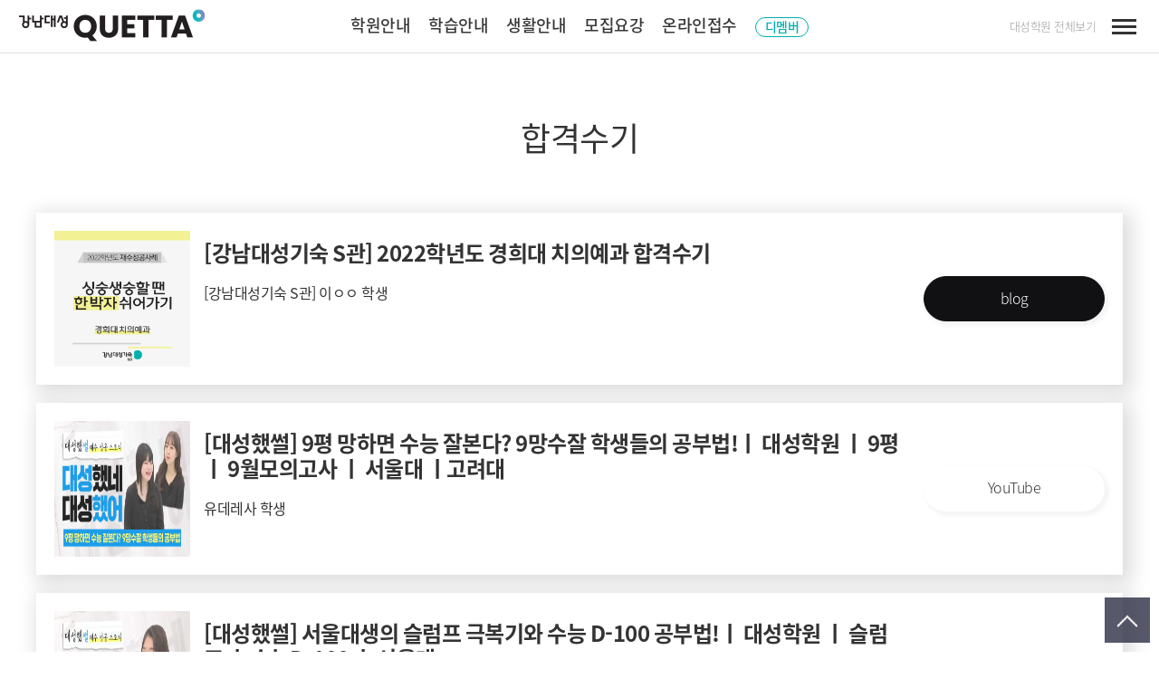

--- FILE ---
content_type: text/html;charset=UTF-8
request_url: https://campusk.dshw.co.kr//info/passmemoirs.do?mode=list&currentPage=2&Sval=&Smode=
body_size: 64160
content:












<!DOCTYPE html>
<html lang="ko">
<head>
   	<title>강남대성 QUETTA</title>
	<meta name="description" content="꿈을 향한 여정의 시작, GoodBetterBest 강남대성기숙, 재수종합학원, 경기도 이천시 마장면 위치">
	<meta http-equiv="Content-Type" content="text/html; charset=UTF-8" />
    <meta http-equiv="X-UA-Compatible" content="IE=edge">
    <meta name="viewport" content="width=device-width, user-scalable=no, initial-scale=1.0, maximum-scale=1.0, minimum-scale=1.0">
    <link rel="canonical" href="https://campusk.dshw.co.kr">
    <link rel="shortcut icon" href="https://img.dshw.co.kr/resources/DESIGN/nimg/icon/favicon.ico" />
    <script src="https://img.dshw.co.kr/resources/LIB/js/jquery-1.9.1.min.js"></script>
    <script src="https://img.dshw.co.kr/resources/LIB/js/common.js"></script>
    <link rel="stylesheet" href="https://img.dshw.co.kr/resources/DESIGN/nwcss/common_cam.css">
    <link rel="stylesheet" href="https://img.dshw.co.kr/resources/DESIGN/nwcss/main_cam.css">
    <meta property="og:title"		content="강남대성 QUETTA" />
	<meta property="og:description"	content="꿈을 향한 여정의 시작" />
	<meta property="og:type"		content="website" />
    <meta property="og:url"			content="https://campusk.dshw.co.kr"/>
    <meta property="og:image"		content="https://img.dshw.co.kr/resources/DESIGN/nimg/common/meta_logo_campusk_2021.jpg"/>
	
	

	
	<script type="application/ld+json">
		{
			"@context": "https://schema.org",
			"@type": "WebSite",
			"name": "강남대성 QUETTA",
			"url": "https://campusk.dshw.co.kr",
			"alternateName": ["강대 QUETTA", "강남대성 퀘타", "강대 퀘타"],
			"isPartOf": {
				"@type": "EducationalOrganization",
				"name": "대성학원",
				"url": "https://www.dshw.co.kr/"
			}
		}
	</script>
	<script type="application/ld+json">
			{
				"@context": "https://schema.org",
				"@type": "BreadcrumbList",
				"itemListElement": [
					{
						"@type": "ListItem",
						"position" : 1,
						"name" : "대입 성공 스토리",
						"item": "https://campusk.dshw.co.kr/info/successstory.do"
					},
					{
						"@type": "ListItem",
						"position" : 2,
						"name" : "모집요강",
						"item": "https://campusk.dshw.co.kr/recruitment/bansu.do"
					},
					{
						"@type": "ListItem",
						"position" : 3,
						"name" : "시설안내",
						"item": "https://campusk.dshw.co.kr/info/academyfacility.do"
					},
					{
						"@type": "ListItem",
						"position" : 4,
						"name" : "AXIOM Lab",
						"item": "https://campusk.dshw.co.kr/study/axiomlab.do"
					},
					{
						"@type": "ListItem",
						"position" : 5,
						"name" : "퀀텀라이브러리",
						"item": "https://campusk.dshw.co.kr/study/quantumlibrary.do"
					}
				]
			}
		</script>
    <!-- Google tag (gtag.js) -->
<script async src="https://www.googletagmanager.com/gtag/js?id=UA-68932359-21"></script>
<script>
  window.dataLayer = window.dataLayer || [];
  function gtag(){dataLayer.push(arguments);}
  gtag('js', new Date());

  gtag('config', 'UA-68932359-21');
</script>

<!-- Google Tag Manager -->
	<script>(function(w,d,s,l,i){w[l]=w[l]||[];w[l].push({'gtm.start':new Date().getTime(),event:'gtm.js'});var f=d.getElementsByTagName(s)[0],j=d.createElement(s),dl=l!='dataLayer'?'&l='+l:'';j.async=true;j.src='https://www.googletagmanager.com/gtm.js?id='+i+dl;f.parentNode.insertBefore(j,f);})(window,document,'script','dataLayer','GTM-NHN8C68');</script>
	<!-- End Google Tag Manager -->
	<span itemscope="" itemtype="http://schema.org/Organization" class="hidden">
		 <link itemprop="url" href="https://campusk.dshw.co.kr">
		 <a itemprop="sameAs" href="https://www.youtube.com/channel/UCgZZviS3Yiq6g6MdJil7gkg?view_as=subscriber"></a>
		 <a itemprop="sameAs" href="https://blog.naver.com/daesunghw2"></a>
	 </span>
</head>



	<body>
	<!-- Google Tag Manager (noscript) -->
<noscript><iframe src="https://www.googletagmanager.com/ns.html?id=GTM-NHN8C68" height="0" width="0" style="display:none;visibility:hidden"></iframe></noscript>
<!-- End Google Tag Manager (noscript) -->
		<script>
		
			$(document).ready(function(){ 

				// 크롬 공유 시 현페이지 주소로 복사
				const existingCanonical = $("link[rel='canonical']");
				if(existingCanonical) existingCanonical.remove();
			
				const newURL = window.location.href;
				const $newCanonical = "<link rel='canonical' href='" + newURL +"' />";		
				$("head").append($newCanonical);
				
				
				//GNB
			    $(".nav_list").each(function() {
			    	
			        $(this).mouseover(function() {
			        	
			            $(this).find(".nav_wrap").show();
			        });
			        
			        $(this).mouseout(function() {
			        	
			            $(this).find(".nav_wrap").hide();
			        });
			    });
			    
			    //햄버거
			    $('#gnb_show').on('click',function() {
			    	
			       $('.hb_wrap').toggle();
			    });
			    
			    
			});
	
			function js_lt_toggle(obj) {
				
				$(obj).parent().parent().toggleClass("active");
				//$(obj).parent().parent().find("#lt_sub").toggle();
			}
			
			function js_acalt_toggle(obj) {	
				
				$(obj).parent().parent().toggleClass("active");
			}
			
			function js_gnbbn_wrap(val) {
				if(val == "Y" || $("#gnb_bn_close").is(":checked")) {
			    	var todayDate = new Date();
			        todayDate.setDate(todayDate.getDate() + 1);
			        document.cookie = "GNBBN=" + "no" + ";expires=" + todayDate.toGMTString() + ";";
			    }
				
			    $("#gnbbn_wrap").hide();
			    js_main_mt();
			    js_pop_top();
			}

			// 클릭 수 insert
			function jx_click(obj){
				
				var cid = $(obj).attr("attr_cid");
								
				if(cid != ""){

					$.ajax({
						
				        beforeSend: function(jqXHR){
				        	console.log(jqXHR);
				        	jqXHR.setRequestHeader("AJAX", true);
				        },
			            async: false,     
						type : "POST",
						url : "/main/clickInsert.do",
						data : {
							
							"CID" : cid
						},
				        dataType: "json",
						success : function(clickInsert){	
							
							return true;
						},
						error : function(jqXHR) {

							return false;
						}
					});
				}
			}
		
		</script>
		
		<div id="header" class="heaer_wrap">
	        
	    	<!-- 해더 본문 영역 -->
	        <div id="gnb_pc" class="header_gnb">
	            <!-- hd_in -->
	        	<div class="hd_in clearfix">
	            	<h1 class="">
	                	<a href="/"><img src="https://img.dshw.co.kr/resources/DESIGN/nimg/common/logo_campusk_202111.png" alt="강남대성 QUETTA" class=""></a>  
	                </h1>
	                <div id="gnb_nav" class="gnb_nav">
	                    <ul class="nav_new">
	                    	
	                    		<li class="nav_list">
		                    		
		                   			
		                   			<a href="/info/notice.do" onclick="jx_click(this)" attr_cid="MENU_INFO">학원안내</a>
		                   			
		                   			<ul class="nav_wrap" style="display:none;">
			                    		
				                        	
				                    			
				                    			
				                    				<li>
				                    					<a href="/info/notice.do" onclick="jx_click(this)" attr_cid="SUBMENU_NOTICE">공지사항
				                    						
				                    					</a>
				                    				</li>
				                    			
				                        	
			                    		
				                        	
				                    			
				                    			
				                    				<li>
				                    					<a href="/info/successstory.do" onclick="jx_click(this)" attr_cid="SUBMENU_STORY">대입 성공 스토리
				                    						
				                    					</a>
				                    				</li>
				                    			
				                        	
			                    		
				                        	
				                    			
				                    			
				                    				<li>
				                    					<a href="/info/academyfacility.do" onclick="jx_click(this)" attr_cid="SUBMENU_ACADEMYFACILITY">시설안내
				                    						
				                    					</a>
				                    				</li>
				                    			
				                        	
			                    		
				                        	
				                    			
				                    			
				                    				<li>
				                    					<a href="/info/faq.do" onclick="jx_click(this)" attr_cid="SUBMENU_FAQ">FAQ
				                    						
				                    					</a>
				                    				</li>
				                    			
				                        	
			                    		
				                        	
				                    			
				                    			
				                    				<li>
				                    					<a href="/info/location.do" onclick="jx_click(this)" attr_cid="SUBMENU_LOCATION">Contact Us
				                    						
				                    					</a>
				                    				</li>
				                    			
				                        	
			                    		
				                        	
			                    		
				                        	
			                    		
				                        	
			                    		
				                        	
			                    		
				                        	
			                    		
				                        	
			                    		
				                        	
			                    		
				                        	
			                    		
				                        	
			                    		
				                        	
			                    		
				                        	
			                    		
				                        	
			                    		
				                        	
			                    		
				                        	
			                    		
				                        	
			                    		
				                        	
			                    		
				                        	
			                    		
				                        	
			                    		
		                   			</ul>
	                    		</li>	      
	                    	
	                    		<li class="nav_list">
		                    		
		                   			
		                   			<a href="/study/contents.do" onclick="jx_click(this)" attr_cid="MENU_STUDY">학습안내</a>
		                   			
		                   			<ul class="nav_wrap" style="display:none;">
			                    		
				                        	
			                    		
				                        	
			                    		
				                        	
			                    		
				                        	
			                    		
				                        	
			                    		
				                        	
				                    			
				                    			
				                    				<li>
				                    					<a href="/study/contents.do" onclick="jx_click(this)" attr_cid="SUBMENU_CONTENTS">학습콘텐츠
				                    						
						                   						<span class="new">N</span>
						                   					
				                    					</a>
				                    				</li>
				                    			
				                        	
			                    		
				                        	
				                    			
				                    			
				                    				<li>
				                    					<a href="/study/teacher.do" onclick="jx_click(this)" attr_cid="SUBMENU_TEACHER">선생님 소개
				                    						
				                    					</a>
				                    				</li>
				                    			
				                        	
			                    		
				                        	
				                    			
				                    			
				                    				<li>
				                    					<a href="/study/program.do" onclick="jx_click(this)" attr_cid="SUBMENU_PROGRAM">모집 프로그램
				                    						
				                    					</a>
				                    				</li>
				                    			
				                        	
			                    		
				                        	
				                    			
				                    			
				                    				<li>
				                    					<a href="/study/axiomlab.do" onclick="jx_click(this)" attr_cid="SUBMENU_AXIOMLAB">AXIOM Lab
				                    						
				                    					</a>
				                    				</li>
				                    			
				                        	
			                    		
				                        	
				                    			
				                    			
				                    				<li>
				                    					<a href="/study/quantumlibrary.do" onclick="jx_click(this)" attr_cid="SUBMENU_LIBRARY">퀀텀라이브러리
				                    						
				                    					</a>
				                    				</li>
				                    			
				                        	
			                    		
				                        	
			                    		
				                        	
			                    		
				                        	
			                    		
				                        	
			                    		
				                        	
			                    		
				                        	
			                    		
				                        	
			                    		
				                        	
			                    		
				                        	
			                    		
				                        	
			                    		
				                        	
			                    		
				                        	
			                    		
				                        	
			                    		
		                   			</ul>
	                    		</li>	      
	                    	
	                    		<li class="nav_list">
		                    		
		                   			
		                   			<a href="/life/supplies.do" onclick="jx_click(this)" attr_cid="MENU_LIFE">생활안내</a>
		                   			
		                   			<ul class="nav_wrap" style="display:none;">
			                    		
				                        	
			                    		
				                        	
			                    		
				                        	
			                    		
				                        	
			                    		
				                        	
			                    		
				                        	
			                    		
				                        	
			                    		
				                        	
			                    		
				                        	
			                    		
				                        	
			                    		
				                        	
				                    			
				                    			
				                    				<li>
				                    					<a href="/life/supplies.do" onclick="jx_click(this)" attr_cid="SUBMENU_SUPPLIES">입학준비물
				                    						
				                    					</a>
				                    				</li>
				                    			
				                        	
			                    		
				                        	
				                    			
				                    			
				                    				<li>
				                    					<a href="/life/schedule.do" onclick="jx_click(this)" attr_cid="SUBMENU_SCHEDULE">주간일과표
				                    						
				                    					</a>
				                    				</li>
				                    			
				                        	
			                    		
				                        	
				                    			
				                    			
				                    				<li>
				                    					<a href="/life/carteweek.do" onclick="jx_click(this)" attr_cid="SUBMENU_CARTEWEEK">주간식단표
				                    						
				                    					</a>
				                    				</li>
				                    			
				                        	
			                    		
				                        	
				                    			
				                    			
				                    				<li>
				                    					<a href="/life/dmember.do" onclick="jx_click(this)" attr_cid="SUBMENU_DMEMBER">디멤버
				                    						
				                    					</a>
				                    				</li>
				                    			
				                        	
			                    		
				                        	
			                    		
				                        	
			                    		
				                        	
			                    		
				                        	
			                    		
				                        	
			                    		
				                        	
			                    		
				                        	
			                    		
				                        	
			                    		
				                        	
			                    		
		                   			</ul>
	                    		</li>	      
	                    	
	                    		<li class="nav_list">
		                    		
		                   			
		                   			<a href="/recruitment/regularclass.do" onclick="jx_click(this)" attr_cid="MENU_RECRUITMENT">모집요강</a>
		                   			
		                   			<ul class="nav_wrap" style="display:none;">
			                    		
				                        	
			                    		
				                        	
			                    		
				                        	
			                    		
				                        	
			                    		
				                        	
			                    		
				                        	
			                    		
				                        	
			                    		
				                        	
			                    		
				                        	
			                    		
				                        	
			                    		
				                        	
			                    		
				                        	
			                    		
				                        	
			                    		
				                        	
			                    		
				                        	
				                    			
				                    			
				                    				<li>
				                    					<a href="/recruitment/regularclass.do" onclick="jx_click(this)" attr_cid="SUBMENU_REG">정규시즌
				                    						
						                   						<span class="new">N</span>
						                   					
				                    					</a>
				                    				</li>
				                    			
				                        	
			                    		
				                        	
				                    			
				                    			
				                    				<li>
				                    					<a href="/recruitment/prerequisitelearning.do" onclick="jx_click(this)" attr_cid="SUBMENU_PRE">시즌ZERO
				                    						
				                    					</a>
				                    				</li>
				                    			
				                        	
			                    		
				                        	
				                    			
				                    			
				                    				<li>
				                    					<a href="/recruitment/winterschool.do" onclick="jx_click(this)" attr_cid="SUBMENU_WIN">윈터스쿨
				                    						
				                    					</a>
				                    				</li>
				                    			
				                        	
			                    		
				                        	
				                    			
				                    			
				                    				<li>
				                    					<a href="javascript:alert('2027 반수시즌은 2026년 5월 중 모집 예정입니다.');" onclick="jx_click(this)" attr_cid="SUBMENU_BAN">반수시즌
				                    						
				                    					</a>
				                    				</li>
				                    			
				                        	
			                    		
				                        	
				                    			
				                    			
				                    				<li>
				                    					<a href="/recruitment/presentation.do" onclick="jx_click(this)" attr_cid="SUBMENU_PRESENTATION">설명회
				                    						
				                    					</a>
				                    				</li>
				                    			
				                        	
			                    		
				                        	
				                    			
				                    			
				                    				<li>
				                    					<a href="/recruitment/scholarship.do" onclick="jx_click(this)" attr_cid="SUBMENU_SCHOLARSHIP">장학제도
				                    						
				                    					</a>
				                    				</li>
				                    			
				                        	
			                    		
				                        	
			                    		
				                        	
			                    		
				                        	
			                    		
		                   			</ul>
	                    		</li>	      
	                    	
	                    		<li class="nav_list">
		                    		
		                   			
		                   			<a href="/onlineapplication/onlineapplication.do" onclick="jx_click(this)" attr_cid="MENU_ONLINEAPPLICATION">온라인접수</a>
		                   			
		                   			<ul class="nav_wrap" style="display:none;">
			                    		
				                        	
			                    		
				                        	
			                    		
				                        	
			                    		
				                        	
			                    		
				                        	
			                    		
				                        	
			                    		
				                        	
			                    		
				                        	
			                    		
				                        	
			                    		
				                        	
			                    		
				                        	
			                    		
				                        	
			                    		
				                        	
			                    		
				                        	
			                    		
				                        	
			                    		
				                        	
			                    		
				                        	
			                    		
				                        	
			                    		
				                        	
			                    		
				                        	
			                    		
				                        	
				                    			
				                    			
				                    				<li>
				                    					<a href="/onlineapplication/onlineapplication.do" onclick="jx_click(this)" attr_cid="SUBMENU_APPLICATION">온라인 접수
				                    						
				                    					</a>
				                    				</li>
				                    			
				                        	
			                    		
				                        	
				                    			
				                    			
				                    				<li>
				                    					<a href="/onlineapplication/onlineapplicationconfirm.do" onclick="jx_click(this)" attr_cid="SUBMENU_CONFIRM">온라인 접수확인
				                    						
				                    					</a>
				                    				</li>
				                    			
				                        	
			                    		
				                        	
				                    			
				                    			
				                    				<li>
				                    					<a href="/onlineapplication/successorfailure.do" onclick="jx_click(this)" attr_cid="SUBMENU_SUCCESS">합격자 발표안내
				                    						
				                    					</a>
				                    				</li>
				                    			
				                        	
			                    		
		                   			</ul>
	                    		</li>	      
	                    	
	                        <li class="nav_list">
	                            <a class="dmb" href="https://dm.dshw.co.kr" target="_blank" onclick="jx_click(this)" attr_cid="MENU_DM"><span><em>디멤버</em></span></a>
	                        </li>
	                    </ul>
	                </div>
	                <div class="hdt_top">
	                    <ul>
	                       
	                        <li><a class="arowl_black_but hover" href="javascript:divToggle('hdt_academy');" onclick="jx_click(this)" attr_cid="TOP_LINK">대성학원 전체보기</a></li>
	                    </ul>
	                </div>
	                <div class="gnb_aca"><!-- 모바일 -->
	                	<a href="javascript:divToggle('hdt_academy');" onclick="jx_click(this)" attr_cid="TOP_LINK">
	                    	ALL
	                    </a>
	                </div>
	                <div class="hamberger">
	                    <input type="checkbox" id="gnb_show">
	                    <label for="gnb_show" onclick="jx_click(this)" attr_cid="MENU_TOTAL">
	                        <i></i>
	                        <i></i>
	                        <i></i>
	                    </label>
	                </div>
	            </div>
	            <!-- hd_in -->
	        </div>
	        <!-- 해더 본문 영역 -->
	        <!--햄버거 전체메뉴 -->
	        <div class="hd_wrap_in">
	            <div class="hb_wrap" style="display: none;">
	            	<ul id="hb_alist" class="alist_wrap lt_5">
                        
                        	<li class="lt_main">                        	
	                        	<p class="lt_tit">
									<a href="javascript:void(0);" class="tt" onclick="js_lt_toggle(this)">학원안내</a><em class="pc_tt">학원안내</em>
	                        	</p>
	                        	<ul id="lt_sub" class="lt_sub">
			                       	
			                       	
			                   			
			                   			
			                   			<li>
			                   				<a href="/info/notice.do" attr_cid="SUBMENU_NOTICE">공지사항
			                   					
			                   				</a>
			                   			</li>
			                   			
			                       	
			                   		
			                       	
			                   			
			                   			
			                   			<li>
			                   				<a href="/info/successstory.do" attr_cid="SUBMENU_STORY">대입 성공 스토리
			                   					
			                   				</a>
			                   			</li>
			                   			
			                       	
			                   		
			                       	
			                   			
			                   			
			                   			<li>
			                   				<a href="/info/academyfacility.do" attr_cid="SUBMENU_ACADEMYFACILITY">시설안내
			                   					
			                   				</a>
			                   			</li>
			                   			
			                       	
			                   		
			                       	
			                   			
			                   			
			                   			<li>
			                   				<a href="/info/faq.do" attr_cid="SUBMENU_FAQ">FAQ
			                   					
			                   				</a>
			                   			</li>
			                   			
			                       	
			                   		
			                       	
			                   			
			                   			
			                   			<li>
			                   				<a href="/info/location.do" attr_cid="SUBMENU_LOCATION">Contact Us
			                   					
			                   				</a>
			                   			</li>
			                   			
			                       	
			                   		
			                       	
			                   		
			                       	
			                   		
			                       	
			                   		
			                       	
			                   		
			                       	
			                   		
			                       	
			                   		
			                       	
			                   		
			                       	
			                   		
			                       	
			                   		
			                       	
			                   		
			                       	
			                   		
			                       	
			                   		
			                       	
			                   		
			                       	
			                   		
			                       	
			                   		
			                       	
			                   		
			                       	
			                   		
			                       	
			                   		                   	
	                        	</ul>
                        	</li>
                   		
                        	<li class="lt_main">                        	
	                        	<p class="lt_tit">
									<a href="javascript:void(0);" class="tt" onclick="js_lt_toggle(this)">학습안내</a><em class="pc_tt">학습안내</em>
	                        	</p>
	                        	<ul id="lt_sub" class="lt_sub">
			                       	
			                       	
			                   		
			                       	
			                   		
			                       	
			                   		
			                       	
			                   		
			                       	
			                   		
			                       	
			                   			
			                   			
			                   			<li>
			                   				<a href="/study/contents.do" attr_cid="SUBMENU_CONTENTS">학습콘텐츠
			                   					
			                   						<span class="new">N</span>
			                   					
			                   				</a>
			                   			</li>
			                   			
			                       	
			                   		
			                       	
			                   			
			                   			
			                   			<li>
			                   				<a href="/study/teacher.do" attr_cid="SUBMENU_TEACHER">선생님 소개
			                   					
			                   				</a>
			                   			</li>
			                   			
			                       	
			                   		
			                       	
			                   			
			                   			
			                   			<li>
			                   				<a href="/study/program.do" attr_cid="SUBMENU_PROGRAM">모집 프로그램
			                   					
			                   				</a>
			                   			</li>
			                   			
			                       	
			                   		
			                       	
			                   			
			                   			
			                   			<li>
			                   				<a href="/study/axiomlab.do" attr_cid="SUBMENU_AXIOMLAB">AXIOM Lab
			                   					
			                   				</a>
			                   			</li>
			                   			
			                       	
			                   		
			                       	
			                   			
			                   			
			                   			<li>
			                   				<a href="/study/quantumlibrary.do" attr_cid="SUBMENU_LIBRARY">퀀텀라이브러리
			                   					
			                   				</a>
			                   			</li>
			                   			
			                       	
			                   		
			                       	
			                   		
			                       	
			                   		
			                       	
			                   		
			                       	
			                   		
			                       	
			                   		
			                       	
			                   		
			                       	
			                   		
			                       	
			                   		
			                       	
			                   		
			                       	
			                   		
			                       	
			                   		
			                       	
			                   		
			                       	
			                   		                   	
	                        	</ul>
                        	</li>
                   		
                        	<li class="lt_main">                        	
	                        	<p class="lt_tit">
									<a href="javascript:void(0);" class="tt" onclick="js_lt_toggle(this)">생활안내</a><em class="pc_tt">생활안내</em>
	                        	</p>
	                        	<ul id="lt_sub" class="lt_sub">
			                       	
			                       	
			                   		
			                       	
			                   		
			                       	
			                   		
			                       	
			                   		
			                       	
			                   		
			                       	
			                   		
			                       	
			                   		
			                       	
			                   		
			                       	
			                   		
			                       	
			                   		
			                       	
			                   			
			                   			
			                   			<li>
			                   				<a href="/life/supplies.do" attr_cid="SUBMENU_SUPPLIES">입학준비물
			                   					
			                   				</a>
			                   			</li>
			                   			
			                       	
			                   		
			                       	
			                   			
			                   			
			                   			<li>
			                   				<a href="/life/schedule.do" attr_cid="SUBMENU_SCHEDULE">주간일과표
			                   					
			                   				</a>
			                   			</li>
			                   			
			                       	
			                   		
			                       	
			                   			
			                   			
			                   			<li>
			                   				<a href="/life/carteweek.do" attr_cid="SUBMENU_CARTEWEEK">주간식단표
			                   					
			                   				</a>
			                   			</li>
			                   			
			                       	
			                   		
			                       	
			                   			
			                   			
			                   			<li>
			                   				<a href="/life/dmember.do" attr_cid="SUBMENU_DMEMBER">디멤버
			                   					
			                   				</a>
			                   			</li>
			                   			
			                       	
			                   		
			                       	
			                   		
			                       	
			                   		
			                       	
			                   		
			                       	
			                   		
			                       	
			                   		
			                       	
			                   		
			                       	
			                   		
			                       	
			                   		
			                       	
			                   		                   	
	                        	</ul>
                        	</li>
                   		
                        	<li class="lt_main">                        	
	                        	<p class="lt_tit">
									<a href="javascript:void(0);" class="tt" onclick="js_lt_toggle(this)">모집요강</a><em class="pc_tt">모집요강</em>
	                        	</p>
	                        	<ul id="lt_sub" class="lt_sub">
			                       	
			                       	
			                   		
			                       	
			                   		
			                       	
			                   		
			                       	
			                   		
			                       	
			                   		
			                       	
			                   		
			                       	
			                   		
			                       	
			                   		
			                       	
			                   		
			                       	
			                   		
			                       	
			                   		
			                       	
			                   		
			                       	
			                   		
			                       	
			                   		
			                       	
			                   			
			                   			
			                   			<li>
			                   				<a href="/recruitment/regularclass.do" attr_cid="SUBMENU_REG">정규시즌
			                   					
			                   						<span class="new">N</span>
			                   					
			                   				</a>
			                   			</li>
			                   			
			                       	
			                   		
			                       	
			                   			
			                   			
			                   			<li>
			                   				<a href="/recruitment/prerequisitelearning.do" attr_cid="SUBMENU_PRE">시즌ZERO
			                   					
			                   				</a>
			                   			</li>
			                   			
			                       	
			                   		
			                       	
			                   			
			                   			
			                   			<li>
			                   				<a href="/recruitment/winterschool.do" attr_cid="SUBMENU_WIN">윈터스쿨
			                   					
			                   				</a>
			                   			</li>
			                   			
			                       	
			                   		
			                       	
			                   			
			                   			
			                   			<li>
			                   				<a href="javascript:alert('2027 반수시즌은 2026년 5월 중 모집 예정입니다.');" attr_cid="SUBMENU_BAN">반수시즌
			                   					
			                   				</a>
			                   			</li>
			                   			
			                       	
			                   		
			                       	
			                   			
			                   			
			                   			<li>
			                   				<a href="/recruitment/presentation.do" attr_cid="SUBMENU_PRESENTATION">설명회
			                   					
			                   				</a>
			                   			</li>
			                   			
			                       	
			                   		
			                       	
			                   			
			                   			
			                   			<li>
			                   				<a href="/recruitment/scholarship.do" attr_cid="SUBMENU_SCHOLARSHIP">장학제도
			                   					
			                   				</a>
			                   			</li>
			                   			
			                       	
			                   		
			                       	
			                   		
			                       	
			                   		
			                       	
			                   		                   	
	                        	</ul>
                        	</li>
                   		
                        	<li class="lt_main">                        	
	                        	<p class="lt_tit">
									<a href="javascript:void(0);" class="tt" onclick="js_lt_toggle(this)">온라인접수</a><em class="pc_tt">온라인접수</em>
	                        	</p>
	                        	<ul id="lt_sub" class="lt_sub">
			                       	
			                       	
			                   		
			                       	
			                   		
			                       	
			                   		
			                       	
			                   		
			                       	
			                   		
			                       	
			                   		
			                       	
			                   		
			                       	
			                   		
			                       	
			                   		
			                       	
			                   		
			                       	
			                   		
			                       	
			                   		
			                       	
			                   		
			                       	
			                   		
			                       	
			                   		
			                       	
			                   		
			                       	
			                   		
			                       	
			                   		
			                       	
			                   		
			                       	
			                   		
			                       	
			                   			
			                   			
			                   			<li>
			                   				<a href="/onlineapplication/onlineapplication.do" attr_cid="SUBMENU_APPLICATION">온라인 접수
			                   					
			                   				</a>
			                   			</li>
			                   			
			                       	
			                   		
			                       	
			                   			
			                   			
			                   			<li>
			                   				<a href="/onlineapplication/onlineapplicationconfirm.do" attr_cid="SUBMENU_CONFIRM">온라인 접수확인
			                   					
			                   				</a>
			                   			</li>
			                   			
			                       	
			                   		
			                       	
			                   			
			                   			
			                   			<li>
			                   				<a href="/onlineapplication/successorfailure.do" attr_cid="SUBMENU_SUCCESS">합격자 발표안내
			                   					
			                   				</a>
			                   			</li>
			                   			
			                       	
			                   		                   	
	                        	</ul>
                        	</li>
                   		
	                    <li class="lt_main pcn_1100">
	                    	<p class="lt_tit"><a href="https://dm.dshw.co.kr" target="_blank" onClick="jx_click(this);" attr_cid="MENU_DM" class="tt">디멤버</a></p>
	                    </li>
	                   
	                </ul>
	            </div>
	        </div> <!--//햄버거 전체메뉴 -->
	    </div>
		<!-- ============== header ============== -->
		




	    <div id="hdt_academy" class="hdt_academy">
	    	<div class="back_bg"></div>
	        <div class="aca_wrap">
	        	<a class="aca_con_close" href="javascript:divHide('hdt_academy');">
	                <i></i>
	                <i></i>
	            </a>
	        	<div class="aca_tit">대성학원 <br class="m_none"><b>전체보기</b> </div>
	            <div class="aca_con">
	                <ul class="aca_list">
	                    <!-- acalt_main : 재수종합학원 -->
	                    <li class="acalt_main active">
	                        <p class="acalt_tit">
	                            <a class="mo_tit" href="javascript:void(0);" onclick="js_acalt_toggle(this)">재수종합학원</a>
	                            <em class="pc_tit">재수종합학원</em>
	                        </p>
	                        <ul id="aca_sub" class="acalt_sub">
	                            <li><a href="https://noryangjin.dshw.co.kr" target="_blank" onClick="jx_click(this)" attr_cid="TOP_LINK_N">대성학원 본원</a></li>
	                            <li><a href="https://kangnam.dshw.co.kr" target="_blank" onClick="jx_click(this)" attr_cid="TOP_LINK_K">강남대성</a></li>
	                            <li><a href="https://kangnams2.dshw.co.kr" target="_blank" onClick="jx_click(this)" attr_cid="TOP_LINK_V">강남대성 SII(대치)</a></li>
	                            
	                            <li><a href="https://weup.dshw.co.kr" target="_blank" onClick="jx_click(this)" attr_cid="TOP_LINK_S">강남대성 WE´UP</a></li>
	                            <li><a href="https://campusm.dshw.co.kr" target="_blank" onClick="jx_click(this)" attr_cid="TOP_LINK_H">강남대성기숙 의대관</a></li>
	                            <li><a href="https://campusk.dshw.co.kr" target="_blank" onClick="jx_click(this)" attr_cid="TOP_LINK_L">강남대성 QUETTA</a></li>
	                            <li><a href="https://busan.dshw.co.kr" target="_blank" onClick="jx_click(this)" attr_cid="TOP_LINK_B">대성학원 부산</a></li>
	                            
	                        </ul>
	                    </li>
	                    <!--// acalt_main : 재수종합학원 -->
	                    <!-- acalt_main : 재수종합학원 -->
	                    <li class="acalt_main">
	                        <p class="acalt_tit">
	                            <a class="mo_tit" href="javascript:void(0);" onclick="js_acalt_toggle(this)">단과학원</a>
	                            <em class="pc_tit">단과학원</em>
	                        </p>
	                        <ul id="aca_sub" class="acalt_sub">
	                            <li><a href="https://www.dugak.net" target="_blank" onClick="jx_click(this)" attr_cid="TOP_LINK_V">두각</a></li>
	                            <li><a href="https://bundangdugak.dshw.co.kr" target="_blank" onClick="jx_click(this)" attr_cid="TOP_LINK_G">분당두각</a></li>
	                        </ul>
	                    </li>
	                    <!--// acalt_main : 재수종합학원 -->
	                    <!-- acalt_main : 재수종합학원 -->
	                    <li class="acalt_main">
	                        <p class="acalt_tit">
	                            <a class="mo_tit" href="javascript:void(0);" onclick="js_acalt_toggle(this)">독학재수학원</a>
	                            <em class="pc_tit">독학재수학원</em>
	                        </p>
	                        <ul id="aca_sub" class="acalt_sub">
	                            <li><a href="https://dlab.dshw.co.kr" target="_blank" onClick="jx_click(this)" attr_cid="TOP_LINK_F">DLab 분당</a></li>
	                            <li><a href="https://dlab-ilsan.dshw.co.kr" target="_blank" onClick="jx_click(this)" attr_cid="TOP_LINK_F2">DLab 일산</a></li>
	                            <li><a href="https://dlab-dongtan.dshw.co.kr" target="_blank" onClick="jx_click(this)" attr_cid="TOP_LINK_F3">DLab 동탄</a></li>
	                            <li><a href="https://dlab-gimpo.dshw.co.kr" target="_blank" onClick="jx_click(this)" attr_cid="TOP_LINK_F4">DLab 김포</a></li>
	                            <li><a href="https://dlab-bucheon.dshw.co.kr" target="_blank" onClick="jx_click(this)" attr_cid="TOP_LINK_F5">DLab 부천</a></li>
	                            <li><a href="https://dlab-imae.dshw.co.kr" target="_blank" onClick="jx_click(this)" attr_cid="TOP_LINK_F6">DLab 이매</a></li>
								<li><a href="https://dlab-gwangmyeong.dshw.co.kr" target="_blank" onClick="jx_click(this)" attr_cid="TOP_LINK_F7">DLab 광명</a></li>
								<li><a href="https://dlab-mokdong.dshw.co.kr" target="_blank" onClick="jx_click(this)" attr_cid="TOP_LINK_F8">DLab 목동</a></li>

	                        </ul>
	                    </li>
	                    <!--// acalt_main : 재수종합학원 -->
	                    <!-- acalt_main : 재수종합학원 -->
	                    <li class="acalt_main">
	                        <p class="acalt_tit">
	                            <a class="mo_tit" href="javascript:void(0);" onclick="js_acalt_toggle(this)">협력학원</a>
	                            <em class="pc_tit">협력학원</em>
	                        </p>
	                        <ul id="aca_sub" class="acalt_sub">
	                           <!--  <li><a href="https://www.namyangjuds.co.kr/" target="_blank" onClick="jx_click(this)" attr_cid="TOP_LINK_NAM">남양주대성기숙학원</a></li> -->
	                           
	                            
	                            <li><a href="http://dsbusan.cafe24.com/" target="_blank" onClick="jx_click(this)" attr_cid="TOP_LINK_DSB">부산대성기숙학원</a></li>
	                            
	                            
	                            
	                        </ul>
	                    </li>
	                    <!--// acalt_main : 재수종합학원 -->
	                </ul>
	                <div class="aca_btn ">
	                    <a class="acabtn st01" href="https://www.dshw.co.kr" target="_blank" onClick="jx_click(this)" attr_cid="TOP_LINK_A"><span>대성학원 대표사이트</span></a>
	                    <a class="acabtn st02" href="https://dm.dshw.co.kr" target="_blank" onClick="jx_click(this)" attr_cid="TOP_LINK_DM"><span>디멤버</span></a>
	                </div>
	            </div>
	        </div>
	    </div>

	
	
	</body>

<style>
/*리스트 스타일 설명회*/
.list_pass{ position:relative; width:100%; max-width:1200px; }
.list_pass ul{}
.list_pass li{ position:relative; margin-bottom:20px; background:#fff; box-shadow:5px 5px 20px 5px #ddd; padding:20px;}
.list_pass li a{ width:100%; position:relative;  display:flex;}

.list_pass li .ps_thmb{ width:150px; height:150px; }
.list_pass li .ps_thmb img{ width:100%; height:100%;}

.list_pass li .ps_inner{width:calc(100% - 390px); margin-left:15px; padding:10px 0;}
.list_pass li .ps_inner .title{ font-size:24px; font-weight:bold; display:-webkit-box; white-space: normal; -webkit-line-clamp: 2; word-break: break-all; overflow: hidden; text-overflow: ellipsis; -webkit-box-orient: vertical; white-space: normal; word-break: break-all;  text-overflow: ellipsis; line-height:28px;}
.list_pass li .ps_inner .title > span{ font-weight:bold;}

.list_pass li .ps_inner .stxt{ margin-top:20px;}
.list_pass li .ps_btn{ position:absolute; right:0px; top:calc(50%); width:200px; transform: translateY(-50%);}
.list_pass li .ps_btn .btn_rea{ margin-top:0}

@media all and (max-width: 768px){
	.list_pass{ position:relative; width:100%; max-width:1200px; }
	.list_pass ul{}
	.list_pass li{ position:relative; margin-bottom:10px; background:#fff; box-shadow:5px 5px 20px 5px #ddd; padding:10px;}
	.list_pass li a{ width:100%;}
	.list_pass li .ps_thmb{ width:80px; height:80px; }
	
	.list_pass li .ps_inner{width:calc(100% - 100px);  margin-left:15px; padding:5px 0;}
	.list_pass li .ps_inner .title{ font-size:17px; font-weight:bold; line-height:22px;}
	.list_pass li .ps_inner .stxt{ margin-top:10px;}
	
	.list_pass li .thmb{ position:relative; float:left; width:80px; height:80px;}
	.list_pass li .thmb img{ width:100%; height:100%;}
	.list_pass li .thmb:after{ position:absolute; left:0; top:0; right:0; bottom:0; border:1px solid red;}
	.list_pass li .inner{ padding-left:90px; width:100%; padding-right:0px; min-height:80px;}
	.list_pass li .inner .title{ font-size:17px; font-weight:bold; min-height:30px;}
	.list_pass li .inner .stxt{ margin-top:10px;}
	.list_pass li .pre_btn{ position:absolute; right:20px; top:50%; width:200px; transform: translateY(-50%);}
	
	
	.pc_none{ display:inline-block;}
}


/*//리스트 스타일 설명회*/
</style>

 <div class="sub_wrap" id="passmemoirs">
 
        <!-- 서브 헤더 영역 시작 -->
        
        <!-- //서브 헤더 영역 끝 -->
        <div class="sub_container">
            <div class="sub_area">                               
        	<h1 class="sub_h1">합격수기</h1>
            <div class="list_pass">
        		<ul>
        			
					<li>
                        <a onclick="jx_click_pass(this)" attr_id="128" href="https://blog.naver.com/daesunghw2/222850678085" target="_blank">
                            <div class="ps_thmb">
                            	<img src="https://img.dshw.co.kr/passmemoirs/202208171607541.png" alt="">
                            </div>
                            
                            <div class="ps_inner">
                            <p class="title">[강남대성기숙 S관] 2022학년도 경희대 치의예과 합격수기
                                
                                	
                                		 <span class='txt-point pc_none'>| blog</span></p>
                                	
                                	
                                	
                               
                               <p class="stxt">[강남대성기숙 S관] 이ㅇㅇ 학생</p>
                            </div>
                            
                            <div class="ps_btn pc_img">
                                <div class="btn_rea">
                                	
                                	
                                		<p type="button" class="btn_type btn_w100 green arow_r"><span>blog</span></p>
                                	
                                	
                                	
                                	
                                	
                                </div>
                            </div>
                        </a>
                    </li>
                   
					<li>
                        <a onclick="jx_click_pass(this)" attr_id="88" href="https://youtu.be/XTPoOvDVRoE" target="_blank">
                            <div class="ps_thmb">
                            	<img src="https://img.dshw.co.kr/passmemoirs/202110200939241.JPG" alt="">
                            </div>
                            
                            <div class="ps_inner">
                            <p class="title">[대성했썰] 9평 망하면 수능 잘본다? 9망수잘 학생들의 공부법!ㅣ 대성학원 ㅣ 9평 ㅣ 9월모의고사 ㅣ 서울대 ㅣ고려대
                                
                                	
                                	
                                		<span class='txt-Ared pc_none'>| YouTube</span></p>
                                	
                                	
                               
                               <p class="stxt">유데레사 학생</p>
                            </div>
                            
                            <div class="ps_btn pc_img">
                                <div class="btn_rea">
                                	
                                	
                                	
                                		<p type="button" class="btn_type btn_w100 Ared arow_r"><span>YouTube</span></p>
                                	
                                	
                                	
                                	
                                </div>
                            </div>
                        </a>
                    </li>
                   
					<li>
                        <a onclick="jx_click_pass(this)" attr_id="57" href="https://youtu.be/QC_gKqq0AyM" target="_blank">
                            <div class="ps_thmb">
                            	<img src="https://img.dshw.co.kr/passmemoirs/202108230900331.jpg" alt="">
                            </div>
                            
                            <div class="ps_inner">
                            <p class="title">[대성했썰] 서울대생의 슬럼프 극복기와 수능 D-100 공부법!ㅣ 대성학원 ㅣ 슬럼프 ㅣ 수능D-100 ㅣ 서울대
                                
                                	
                                	
                                		<span class='txt-Ared pc_none'>| YouTube</span></p>
                                	
                                	
                               
                               <p class="stxt">2021 합격자 
권도윤 학생의 인터뷰입니다 (❀╹◡╹)</p>
                            </div>
                            
                            <div class="ps_btn pc_img">
                                <div class="btn_rea">
                                	
                                	
                                	
                                		<p type="button" class="btn_type btn_w100 Ared arow_r"><span>YouTube</span></p>
                                	
                                	
                                	
                                	
                                </div>
                            </div>
                        </a>
                    </li>
                   
					<li>
                        <a onclick="jx_click_pass(this)" attr_id="56" href="https://youtu.be/S-rBHRPHLXE" target="_blank">
                            <div class="ps_thmb">
                            	<img src="https://img.dshw.co.kr/passmemoirs/202108230859541.png" alt="">
                            </div>
                            
                            <div class="ps_inner">
                            <p class="title">[대성했썰] 이과생의 최대 고민 수학!! 의예과 학생이 말하는 수학의 노하우ㅣ 대성학원 ㅣ 취약과목 ㅣ 충남대의예
                                
                                	
                                	
                                		<span class='txt-Ared pc_none'>| YouTube</span></p>
                                	
                                	
                               
                               <p class="stxt">2021 합격자
이서현 학생의 인터뷰입니다 (❀╹◡╹)</p>
                            </div>
                            
                            <div class="ps_btn pc_img">
                                <div class="btn_rea">
                                	
                                	
                                	
                                		<p type="button" class="btn_type btn_w100 Ared arow_r"><span>YouTube</span></p>
                                	
                                	
                                	
                                	
                                </div>
                            </div>
                        </a>
                    </li>
                   
					<li>
                        <a onclick="jx_click_pass(this)" attr_id="23" href="https://blog.naver.com/daesunghw2/222409747521" target="_blank">
                            <div class="ps_thmb">
                            	<img src="https://img.dshw.co.kr/passmemoirs/202106251408041.png" alt="">
                            </div>
                            
                            <div class="ps_inner">
                            <p class="title">[강남대성기숙학원 본관] 2021학년도 부산대 치의학과 합격 수기
                                
                                	
                                		 <span class='txt-point pc_none'>| blog</span></p>
                                	
                                	
                                	
                               
                               <p class="stxt">[강남대성기숙학원 본관] 박** 학생</p>
                            </div>
                            
                            <div class="ps_btn pc_img">
                                <div class="btn_rea">
                                	
                                	
                                		<p type="button" class="btn_type btn_w100 green arow_r"><span>blog</span></p>
                                	
                                	
                                	
                                	
                                	
                                </div>
                            </div>
                        </a>
                    </li>
                   
                </ul>
            </div>
            
            <div class="pagination">
            <div class="clearfix page_all_wrap">
                <div class="page_all_txt total">
                    <span class="paging_title font_small">Total</span>
                    <span class="greenTxt font_small">3</span>
                </div>
                <div>
                    <ul>
                   	 
                     
                           
                               
				                  
				                 <li><a href="/info/passmemoirs.do?currentPage=1">1</a></li>
				              
				             
				           
                           
                              
				          		 <li class="current"><a href="/info/passmemoirs.do?&currentPage=2&Step=1">2</a></li>
				               
				              
				             
				           
                           
                               
				                  
				                 <li><a href="/info/passmemoirs.do?currentPage=3">3</a></li>
				              
				             
				            
				         
                    </ul>
                </div>
                <div class="page_all_txt page">
                    <span class="paging_title font_small">Page</span>
                    <span class="greenTxt font_small">
                    2
                    </span>
                    <span class="font_small">
                     /  
                     3
                     </span>
                </div>
            </div>
        			
            </div>
        </div>
        <!-- 서브 푸터 영역 시작 -->
        
        <!-- //서브 푸터 영역 끝 -->
    </div>
</div>







	
	
		
	


	<div id="footer" class="nm_ft"> 
    	<div class="ft_top">
            <div class="ftt_con">
                <div class="ftt_left">
                    <ul>
                        <li><a href="/member/checkprivacy.do" onclick="jx_click(this)" attr_cid="FOOTER_PRIVACY"><b>개인정보 처리방침</b></a></li>
                        <li><a href="/member/cctv.do" onclick="jx_click(this)" attr_cid="FOOTER_CCTV">영상정보처리기기 운영·관리방침</a></li>
                        <li><a href="/member/agreement.do" onclick="jx_click(this)" attr_cid="FOOTER_TERMSANDCONDITIONS">이용약관</a></li>
                    </ul>
                </div>
                <div class="ftt_right">
                    <ul>
                        <li><a href="http://www.mimacstudy.com/mimac/recruitMain.ds" target="_blank" onClick="jx_click(this)" attr_cid="FOOTER_RECRUIT">선생님 모집</a></li>
                        <li><a href="https://www.mimacstudy.com/mimac/reportMain.ds" target="_blank" onClick="jx_click(this)" attr_cid="FOOTER_COPYRIGHT">저작권 신고</a></li>
                    </ul>
                </div>
            </div>
        </div>
    	<div class="ft_in">
        	<div class="ftin_insta">
            	<ul class="ftins_box">
					<li><a class="ftins_icon blog"    href="https://blog.naver.com/daesunghw2" target="_blank">blog</a></li>
					<li><a class="ftins_icon insta"   href="https://www.instagram.com/brand.dshw/" target="_blank">insta</a></li>
					<li><a class="ftins_icon youtube" href="https://www.youtube.com/@daesunghw_official" target="_blank">youtube</a></li>
                </ul>
            </div>
        	<div class="ftin_left">
            	<div class="ftlt_box">
                	<p class="lt_name">강남대성 QUETTA</p>
                    <p class="lt_phone">031&middot;638&middot;6688</p>
                    <p class="lt_stxt">평일 : 09:00 ~ 17:00 / 주말,공휴일 : 09:00 ~ 17:00</p>
                </div>
            </div>
            <div class="ftin_right">
                <address>
                    <p>Copyrights 강남대성 QUETTA All rights reserved</p>
                    <p>경기도 이천시 마장면 서이천로 337번길 55 (표교리 527-5) (우) 17384<br>
                    	☎(031)638-6688 Fax.031-638-6996<br>
                    	교습과정 : 기숙 사업자등록번호 607-85-41094 [대표이사 김희선]<br>
	                	학원등록번호 : 제965호 통신판매번호 : 2021-경기이천-0216호 <a href="https://www.ftc.go.kr/bizCommPop.do?wrkr_no=6078541094" target="_blank">[정보조회]</a></p>
                </address>
				<a href="javascript:$(window).scrollTop(0);" class="ntop_btn"></a>
            </div>
        </div>
    </div>



</body>
</html>


--- FILE ---
content_type: text/css
request_url: https://img.dshw.co.kr/resources/DESIGN/nwcss/common_cam.css
body_size: 77688
content:
@charset "utf-8";
/*===========================================================================
	RESET
============================================================================*/
/* HTML5 display-role reset for older browsers */
article, aside, details, figcaption, figure, footer, header, hgroup, menu, nav, section {display:block}

/* css reset */
html, body, div, span, applet, object, iframe,
h1, h2, h3, h4, h5, h6, p, blockquote, pre,
a, abbr, acronym, address, big, cite, code,
del, dfn, em, img, ins, kbd, q, s, samp,
small, strike, sub, sup, tt, var,
u, i, center,
dl, dt, dd, ol, ul, li,
fieldset, form, label, legend,

table, caption, tbody, tfoot, thead, tr, th, td,
article, aside, canvas, details, embed, br,
figure, figcaption, footer, header, hgroup,
menu, nav, output, ruby, section, summary, strong,
time, mark, audio, video, button, input {margin:0;padding:0;border:0;font-size:100%;box-sizing:border-box; font-weight:400;}
caption{ visibility:hidden; width:0; height:0; overflow:hidden; font-size:0;}
ol, ul, li {list-style:none}
table {border-collapse: collapse;border-spacing: 0}
a {display: inline-block;text-decoration:none;color: inherit;}
a:link, a:visited {text-decoration:none}
a:hover, a:active {text-decoration:none}
address, em, i{font-style: normal;}
img {border:none;vertical-align:middle;}
fieldset {border:none}
input, select, button, textarea{outline: none}
textarea {resize:none}
button, input[type="button"] {padding:0;margin:0;border:none;vertical-align:middle;cursor:pointer}
input{margin:0;padding:0;border:0;vertical-align: middle;-webkit-appearance: none; /* for chrome*/ -moz-appearance: none;    /* for firefox*/ appearance: none; /* all */ border-radius:0;}
input[type=text]::-ms-clear {display:none}
input[type=password]::-ms-clear {display:none}
legend{width:1px;height:1px;overflow:hidden;visibility:hidden;line-height:0;font-size:0;position:absolute; left:-999px}

/*===========================================================================
	FONT
============================================================================*/


@font-face {font-family: 'Noto Sans KR';font-weight: 100;src: url(../font/NotoSansKR-Thin.woff2) format('woff2');}
@font-face {font-family: 'Noto Sans KR';font-weight: 300;src: url(../font/NotoSansKR-Light.woff2) format('woff2');}
@font-face {font-family: 'Noto Sans KR';font-weight: 400;src: url(../font/NotoSansKR-Regular.woff2) format('woff2');}
@font-face {font-family: 'Noto Sans KR';font-weight: 500;src: url(../font/NotoSansKR-Medium.woff2) format('woff2');}
@font-face {font-family: 'Noto Sans KR';font-weight: 700;src: url(../font/NotoSansKR-Bold.woff2) format('woff2');}
@font-face {font-family: 'Noto Sans KR';font-weight: 900;src: url(../font/NotoSansKR-Black.woff2) format('woff2');}



html, body{font-family: 'Noto Sans KR', "돋움", "Dotum", "sans-serif";font-size: 16px;font-weight:300;color: #333;line-height:1.3; letter-spacing:-0.5px;}
form, input, select, textarea, button, a{ font-family: 'Noto Sans KR',  "돋움", "Dotum", "sans-serif";font-size: 16px;font-weight: 300; letter-spacing:-0.5px;}
strong, .strong, .b{ font-weight: 500; }


/* 폰트 사이즈

타이틀 h1 - 36px #111 / 26px : 서브페이지 타이틀
타이틀 h2 - 28px #111 / 20px : 타이틀의 서브타이틀
타이틀 h3 - 24px #111 / 20px : 사용하지 않음
타이틀 h4 - 22px / 18px : 본문 타이틀의 타이틀
타이틀 h5 - 18px / 18px : 본문 타이틀/ 본문강조
타이틀 h6 - 16px / 14px : 본문
타이틀 h7 - 14px / 12px

*/

h1, .font_h1{font-size: 36px;}
h2, .font_h2{font-size: 28px;}
h3, .font_h3{font-size: 24px;}
h4, .font_h4{font-size: 22px;}
h5, .font_h5{font-size: 18px;}
h6, .font_h6{font-size: 16px;}
.font_h7{font-size: 14px;}


.font_gnb{font-size: 18px;}
.font_tit_p{font-size: 18px;color: #666; }
.font_cont{font-size: 16px;}
.font_b{font-weight: bold;}
.font_cont_p{font-size: 16px;color: #666;}
.font_note, .cate_list{font-size: 14px;color: #666;}
.font_strong{font-size: 27px;}
.font_small{font-size: 12px;}
.font_medium{font-size: 14px;}

.txt-normal{color: #333;}
.txt-white{color: #fff;}
.txt-red{color: #d90e1d}
.txt-Ared{color: #ff0000}
.txt-blue{color: #0072bb}


.txt-mint{color: #111112;}

.txt-green{color: #111112;}
.txt-lightgrey{color: #888;}
.txt-point{color: #111112;}
.txt_mblue{ color:#065092;}/*마이맥 사용 블루색상*/
.txt_purple{ color:#692ca2;}

.txt-center{text-align: center !important;}
.txt-left{text-align: left !important; }

.ls-1{letter-spacing: -1px;}
.ls-2{letter-spacing: -2px;}
.ls-3{letter-spacing: -3px;}
.ls-4{letter-spacing: -4px;}

table.txt-left th, table.txt-left td{padding-left: 20px;}
table th.txt-left, table td.txt-left{padding-left: 20px;}

.bg_lightblue{background-color: #e1ebec;}
.bg_lightgrey{background-color: #f6f6f6;}
.bg_lightgrey2{background-color: #f5f5f5;}
.bg_lightgrey3{background-color: #bab8b8;}
.bg_green{background-color: #111112;}
.bg_red{background-color: #e6494f;}
.bg_blue{background-color: #0072bb;}
.bg_purple{background-color: #b004a6;}
.bg_gray{background-color: #f5f5f5;}
.bg_dgray{background-color: #333;}
.bg_orange{background-color: #ff6600; }

.bg_grey_lt{background-color: #bab8b8;}
.bg_red_lt{background-color: #e6494f;}

.wd_20{width: 20%;}
.wd_25{width: 25%;}
.wd_33{width: 33%;}
.wd_40{width: 40%;}
.wd_50{width: 50%;}
.wd_100{width: 100%;}

.cate_all .cl_3{ width:30%;}
.cate_all .cl_4{ width:24%;}
.cate_all .cl_5{ width:19%;}
.cate_all .cl_6{ width:16%;}
.cate_all .cl_7{ width:12%;}


.pc_img{display: block;}
.pc_img.tb_img{display: block;}
.tb_img{display: none;}
.mb_img{display: none;}
.article2 .banner_bx img{margin: auto;}

.ftw_bd{ font-weight:bold}

/*===========================================================================
	COMMON
============================================================================*/
.clearfix{*zoom:1;}
.clearfix:after {content:'';display:block;clear:both}
.fll{float: left;}
.flr{float: right;}
.blind{overflow:hidden;position:absolute;top:0;left:0;width:1px;height:1px;font-size:0;line-height:0;display:none;}
.ellipsis{overflow: hidden;white-space: nowrap;text-overflow: ellipsis;}
/* 별표 */
.asterisk{position: relative;word-break: keep-all;line-height: 1.3;}
.asterisk:before{content: "* ";}
.asterisk.red:before{content: "* "; color: #fa3515;}
/* 붉은 텍스트 */
.red_info{color:#fa3515;}
.pc_none{display: none;}
table{width: 100%;}

.bg_bx{}


/*===========================================================================
	BUTTON STYLE
============================================================================*/
/* 사각 기본 버튼 */
.btn{display: inline-block;width: 100%;height: 60px;background: #4a4a4a;color: white;text-align: center;line-height: 58px;}
.btn_submit{background: #111112;}
.greenTxt{color:#111112;}
.btn_line{border: 1px solid #e1e1e1;background: white;color: #666;}

/* 사각 이동 버튼 */
.btn_bx{display: inline-block;width: 100%;min-width: 190px;height: 40px;padding: 7px 17px;border:0px solid #4a4a4a;color: white;text-align: left; background: url(https://img.dshw.co.kr/resources/DESIGN/nimg/common/btn_go.png) no-repeat;background-position: center right 17px;background-size: 30px;background-color: #4a4a4a;}
#location .btn_bx{ background:none;background-color:#736298; text-align: center;padding: 0px 0px; }

.btn_bx:hover{border-color: #111112;}
/* 사각 이동버튼(녹색) */
.btn_go{position: relative;}
.btn_go:after{content: ""; position: absolute;top: 50%;right: -60px;width: 30px;height: 30px;transform: translateY(-50%);background: url(https://img.dshw.co.kr/resources/DESIGN/nimg/common/btn_go.png) no-repeat;_background-position: center right 17px;background-size: 30px;background-color: #111112;}
/* 큰 사이즈 버튼 */
.btn_big{min-width: 285px;height: 60px;padding: 0;background-size: 40px;font-size: 20px;}
/* 자세히보기 버튼2 */
.btn_more_co{background-color: #111112;border-color: #111112;}
.btn_more_co:hover{border-color: #4a4a4a;}
/* 목록보기 버튼 */
.btn_list{background-image: url(https://img.dshw.co.kr/resources/DESIGN/nimg/common/btn_back.png);background-repeat: no-repeat}
.btn_list:hover{border-color: #4a4a4a;}
/* 목록보기 버튼_2 */
.btn_list.back{position: relative;background-image: none;}
.btn_list.back:after{content: ""; position: absolute;top: 50%;right: -60px;width: 34px;height: 34px;transform: translateY(-50%);background: url(https://img.dshw.co.kr/resources/DESIGN/nimg/common/btn_back_list.png) no-repeat;background-size: 100%;}
/* 목록보기 버튼_3 */
.btn_list.v_3{position: relative;background-image: none;}
.btn_list.v_3:after{content: ""; position: absolute;top: 50%;right: -60px;width: 34px;height: 34px;transform: translateY(-50%);background: url(https://img.dshw.co.kr/resources/DESIGN/nimg/common/btn_back.png) no-repeat;background-size: 100%;}
/* 다운로드 버튼 */
.btn_down{background-image: url(https://img.dshw.co.kr/resources/DESIGN/nimg/common/btn_down.png);background-color: #2b333b;border-color: #2b333b;}
/* 설명회 예약안내 버튼 */
.btn_info{background-image: url(https://img.dshw.co.kr/resources/DESIGN/nimg/common/btn_new.png);background-color: #736298;border-color: #736298;}
.btn_info:hover{border-color: #2b333b;}
/* 온라인 접수 버튼 */
.btn_receipt{background-color: #d14369;border-color: #d14369;}
.btn_receipt:hover{border-color: #2b333b;}
/* 급식 신청 버튼 */
.btn_apply{background-color: #6851f8;border-color: #6851f8;}
.btn_apply:hover{border-color: #2b333b;}
/* 버튼 */
.btn_basic{background-color: #9177d5;border-color: #9177d5;}
.btn_basic:hover{background-color: #ded6f2;border-color: #2b333b;}
.btn_center{height: 60px; line-height:53px;padding: 0;border-color: #111112;background: #111112;text-align: center;}
.btn img{position: relative;top: -4px;margin-left: 10px;}


/*===========================================================================
	INPUT STYLE
============================================================================*/
/* input box */
.input_bx{position: relative;}
.input_bx input, .input_fixity{width: 100%;min-width: 270px;height: 60px;padding: 20px;border: 1px solid #d4d5db; color: #111112;}
.input_bx input:hover{border-color: #444445;}
.input_bx input:focus{border-color: #444445;caret-color: #111112;}
.input_bx input:placeholder{color:#999;}

.input_bx textarea{ width:100%;  min-width:270px; min-height:150px; padding:20px; border:1px solid #e1e1e1;}
.input_bx textarea:hover{border-color: #444445;}
.input_bx textarea:focus{border-color: #444445;caret-color: #111112;}


.input_bx input, .input_fixity{width: 100%;min-width: 270px;height: 60px;padding:0 15px;border: 1px solid #d4d5db;}
.input_fixity{padding: 19px;background: #f1f1f1;font-size: 18px;color: #111112;font-weight: bold;text-align: center;}

.input_bx.md input, .input_fixity.md{width: 100%;min-width: 270px;height: 35px;padding:0 10px;border: 1px solid #d4d5db;}
.input_fixity.md{padding: 10px;background: #f1f1f1;font-size: 18px;color: #111112;font-weight: bold;text-align: center;}

.input_bx.sm input, .input_fixity.sm{width: 100%;min-width: 270px;height: 30px;padding:0 8px;border: 1px solid #d4d5db;}
.input_fixity.sm{padding: 8px;background: #f1f1f1;font-size: 15px;color: #111112;font-weight: bold;text-align: center;}

.input_bx.ssm input, .input_fixity.ssm{width: 100%;min-width: 270px;height: 28px;padding:0 8px;border: 1px solid #d4d5db;}
.input_fixity.ssm{padding: 8px;background: #f1f1f1;font-size: 14px;color: #111112;font-weight: bold;text-align: center;}


.input_bx input::placeholder, textarea::placeholder {color:#c2c2c2;}

input:read-only, textarea:read-only{ background: #f5f5f5;border: 1px solid #d4d5db; font-size: 14px;}
input:read-only:hover, textarea:read-only:hover{border: 1px solid #e1e1e1!important;}  
input:read-only:focus, textarea:read-only:focus{border-color: #e1e1e1!important;caret-color: #e1e1e1!important;}

input:disabled, textarea:disabled{ background: #f5f5f5; font-size: 14px;}
input:disabled:hover, textarea:disabled:hover{border: 1px solid #e1e1e1!important;}  
input:disabled:focus, textarea:disabled:focus{border-color: #e1e1e1!important;caret-color: #e1e1e1!important;}


.input_bx input:hover{border-color: #444445;}
.input_bx input:focus{border-color: #444445;caret-color: #111112;}

.input_bx textarea{ width:100%;  min-width:270px; min-height:150px; padding:20px; border:1px solid #e1e1e1;}
.input_bx textarea:hover{border-color: #444445;}
.input_bx textarea:focus{border-color: #444445;caret-color: #111112;}

.input_bx.h100 textarea { min-height:100px;}
.input_bx.h80 textarea { min-height:80px;}
.input_bx.h35 textarea { min-height:35px;}

.input_bx select:hover{border-color: #444445;}
.input_bx select:focus{border-color: #444445;caret-color: #111112;}



/* input + button box 주소검색*/
.input_bx.fx{ display: flex; flex-wrap: nowrap; gap: 5px;}
.input_bx.fx.gap0{ gap:0px;}
/* input + button box 주소검색*/
.input_bx .input_btn{ display:block; width:25%; height: 60px; line-height: 58px;  border:1px solid #d7d7d7; background:#f5f5f5; color:#333; text-align:center;}



/*search_box*/
.input_bx input.in_search[type=search]{ position: relative; padding-right:50px; height: 50px; position: relative; }
.input_bx input.in_search.in_faq[type=search]{ position: relative; border-radius: 50px; padding-right:50px; height: 50px; position: relative;overflow: hidden; box-shadow: 3px 3px 4px 2px #f5f5f5; }


.input_bx input.in_search + .btn_search{ position: absolute; right: 0px; top: 0; width: 50px; height: 50px;  background: url(https://img.dshw.co.kr/resources/DESIGN/nimg/icon/table_search.png) no-repeat center center ; background-size: 60%; background-color: #444;text-indent: -9999px; }

.input_bx input.in_search.in_faq + .btn_search{  width: 70px; border-top-right-radius: 30px; border-bottom-right-radius: 30px;background: url(https://img.dshw.co.kr/resources/DESIGN/nimg/icon/table_search_gray.png) no-repeat center center ; background-size: 40%; background-color: #f6f6f6;text-indent: -9999px;  border: 1px solid #d4d5db; border-left: 0px; }
.input_bx input.in_search.in_faq:hover{ box-shadow: 3px 3px 4px 2px #cacaca;}

.input_bx input.in_search.in_faq:hover + .btn_search{  border: 1px solid #999; border-left: 0px; }
.input_bx input.in_search.in_faq:focus + .btn_search{  border: 1px solid #111112; border-left: 0px; }

@media (max-width:767px){
	.input_bx .btn_type{  height: 50px; line-height: 46px;}

    .input_bx input.in_search.in_faq[type=search]{ padding-left: 15px; }
	.input_bx input.in_search + .btn_search{width: 40px; height: 50px;  background: url(https://img.dshw.co.kr/resources/DESIGN/nimg/icon/table_search.png) no-repeat center center ; background-size: 60%; background-color: #444; }

}


/* input + file box 파일찾기 */
.input_bx input.in_file[type="file"] {}
.input_bx input.in_file[type="file"]::file-selector-button { position: absolute; right: 0; top: 4px; height: 24px; line-height: 24px; font-size:12px; background: #999; color: #fff; border: 0; border-radius: 3px;   }
.input_bx input.in_file[type="file"] {position: absolute; width: 1px; height: 1px; padding: 0; margin: -1px; overflow: hidden; clip:rect(0,0,0,0); border: 0;}
.input_bx label {}


/*file_box*/

.input_bx input.input_control[type=file]{ position: relative; padding-left: 80px; line-height: 37px; }
.input_bx input.input_control[type=file]::file-selector-button { position: absolute; left: 10px; top:50%;transform: translateY(-50%);font-size: 0.750rem; height: 24px; line-height: 16px; background:#111112; color: #fff;  border: 0; border-radius: 3px;}
.input_bx input.input_control[type=file]::file-selector-button:hover { background: #029795; color: #fff; }

.input_bx input[type=range]{ -webkit-appearance:auto; appearance: auto;}
.input_bx input[type=color]{  padding: 0 ; margin: 0; border-radius: 0;}

.input_bx input#searchFile[type="file"] {position: absolute; width: 1px; height: 1px; padding: 0; margin: -1px; overflow: hidden; clip:rect(0,0,0,0); border: 0;}

@media (max-width:767px){
    .input_bx .input_btn{height: 48px; line-height: 46px;}
}


/* input info */
.input_info_bx{margin-top: 10px;}
.input_hover{display: none;}

 input:focus + .input_info_bx .input_hover{display: ;}
.input_info{color: #999;}
.input_success{color: #111112; }
.input_error{color: #fa3515;}

/* input state */
.input_state{display: none;position: absolute;right: 20px;top: 17px;width: 25px;height: 25px;border-radius: 50%;}
.input_state span{position: absolute;left: 5px;top: 12px;width: 15px;height: 1px;background: white;transform: rotate(-45deg);}
.btn_delete{background: #999;}
.btn_delete span:first-child{transform: rotate(45deg);}
.btn_success{background: #111112;cursor: text;}
.btn_success span{left: 10px;top: 12px;width: 10px;height: 2px;}
.btn_success span:first-child{left: 7px;top: 14px;width: 6px;transform: rotate(45deg);}
.quote_phone{position: relative;}
.phone_time{position: absolute;top: 22px;right: 12px;color: #fa3515;}

/* input + button box */
.input_btn_bx{width: 100%;margin-bottom: 10px;}
.input_btn_bx input{float: left;width: 67%;}
.input_btn_bx .input_btn{float: right;width: 30%;}

/* select arrow */
select{border-color: #e7e7e7; -webkit-appearance: none; /* for chrome*/ -moz-appearance: none;    /* for firefox*/ appearance: none; /* all */ background: url(https://img.dshw.co.kr/resources/DESIGN/nimg/common/) no-repeat 95% 50%; -webkit-border-radius:0;}
select::-ms-expand {display: none;/* for IE10, 11*/}

/* select */
select{width: 100%;min-width: 270px;height: 60px;padding: 15px 20px;border: 1px solid #d4d5db;background: url(https://img.dshw.co.kr/resources/DESIGN/nimg/common/btn_arrow_down.png) no-repeat;background-position: center right 20px;}
.select select{min-width: 195px;height: 30px;padding: 0 10px;border-color: #ccc;background-image: url(https://img.dshw.co.kr/resources/DESIGN/nimg/common/btn_green_down.png);background-position: center right 10px;background-size: 18px;font-size: 14px}

.input_bx select{ width: 100%;min-width: 270px;height: 60px;padding: 15px 20px;border: 1px solid #d4d5db;background: url(https://img.dshw.co.kr/resources/DESIGN/nimg/common/btn_arrow_down.png) no-repeat;background-position: center right 20px;}
.input_bx select:hover{border-color: #999;}
.input_bx select:focus{border-color: #111113;caret-color: #111113;}

/* input checkbox */
.checks{display: inline-block;position: relative; margin-top:5px; }
.checks input[type="checkbox"]{position: absolute;width: 1px;height: 1px;padding: 0;margin: -1px;overflow: hidden;clip:rect(0,0,0,0);border: 0; }
.checks input[type="checkbox"] + label{display: inline-block;position: relative; cursor: pointer;-webkit-user-select:none;-moz-user-select:none;-ms-user-select:none; color:#d4d5db;}
.checks input[type="checkbox"] + label:before{content: "";display: inline-block;width: 25px;height: 25px;margin: -2px 8px 0 0;border: 1px solid #d4d5db;background: url(https://img.dshw.co.kr/resources/DESIGN/nimg/common/check_off.png) no-repeat center;background-color: white;vertical-align: middle;box-sizing: border-box;}
.checks input[type="checkbox"]:checked + label:before {content: "";border-color: #111112;background-image: url(https://img.dshw.co.kr/resources/DESIGN/nimg/common/check_on.png);background-color: #111112;}

.checks input[type="checkbox"]:disabled + label { cursor:default;}
.checks input[type="checkbox"]:disabled + label:before {content: "";border-color: #d3d3d3;background-image: url(https://img.dshw.co.kr/resources/DESIGN/nimg/common/check_on.png);background-color: #d3d3d3; cursor:default;}

.to_day .checks input[type="checkbox"] + label{ color:#999;}
@media all and (max-width:768px){
	.to_day .checks input[type="checkbox"] + label{ color:#999;}
}


/* input radio */
.checks input[type="radio"] {position: absolute; width: 1px; height: 1px; padding: 0; margin: -1px; overflow: hidden; clip:rect(0,0,0,0); border: 0;}
.checks input[type="radio"] + label {display: inline-block; position: relative;-webkit-user-select: none; -moz-user-select: none; -ms-user-select: none;} 
.checks input[type="radio"] + label:before {content: "";display: inline-block;width: 25px; margin-right:8px; height: 25px;border: 1px solid #999;border-radius: 50%;background: url(https://img.dshw.co.kr/resources/DESIGN/nimg/common/check_off.png) no-repeat center;background-color: white;vertical-align: middle;box-sizing: border-box} 
.checks input[type="radio"]:checked + label:before {content: "";border-color: #111112;background-image: url(https://img.dshw.co.kr/resources/DESIGN/nimg/common/check_on.png);background-color: #111112; }

.checks input[type="radio"]:disabled + label { cursor:default; color:#888;}
.checks input[type="radio"]:disabled + label:before {content: "";border-color: #d3d3d3; background-image: url(https://img.dshw.co.kr/resources/DESIGN/nimg/common/check_on.png);background-color: #d3d3d3; cursor:default;}


.user_radio.checks{display: block;}
.user_radio li{float: left;width: 50%;}
.find_input .user_radio li{ margin:0;}
.user_radio li label{display: block;width: 100%;padding: 10px;border: 1px solid #d4d5db;color: #666;text-align: center; font-size: 1rem;}


.find_result{display: none;}
.find_result div{padding: 70px 0;text-align: center;}
.find_result div p{margin-top: 25px;letter-spacing: -0.3px}
.find_result div p:first-child{margin-top: 0;}
.find_result div p span{display: block;color: #999;line-height: 1.3;}
.find_result .btn_rea { padding:0}

@media (max-width:767px){

	.user_radio li label{padding: 15px;}
	.user_radio input[type="radio"] + label:before{position: absolute;left: 11px;}

}


/*join_input_area > 파일첨부 리스트 */
.in_file{ position:relative; width:100%}
.in_file h4{}
.in_file input[type="file"]{ position:absolute; width:1px; height:1px; padding:0; margin:-1px; overflow:hidden; border:0; clip:rect(0,0,0,0);}
.in_file label{ cursor:pointer; display:block;  padding:3px 10px 4px; background:#4a4a4a; color:#fff; border-radius:2px; font-size:14px; line-height:15px; margin-bottom:3px; position:absolute; right:0; top:0; } 
ul.in_file_list{ display:block; width:100%; border:1px solid #e1e1e1; padding:15px;}
ul.in_file_list li{ width:100%; position:relative; padding:8px 5px; border-bottom:1px solid #e1e1e1; color:#111113; font-size:14px;}
ul.in_file_list li:last-child{ border:0;}
ul.in_file_list li a{ position:absolute; right:0;top:5px; width:20px; height:20px; border:2px solid #e1e1e1; text-indent:-999px; overflow:hidden;}
ul.in_file_list li a:after{ content:''; position:absolute; width:12px;  height:2px; top:7px; right:2px; background:#a4a4a4; transform:rotate(-45deg);  }
ul.in_file_list li a:before{ content:''; position:absolute; width:12px;  height:2px; top:7px; right:2px; background:#a4a4a4; transform:rotate(45deg);  }
/*//파일첨부 박스 */

/* 공지사항 : 검색 */



/* 공지사항 : 검색 */
.input_message{ }
.input_message form{ display:table; width:100%;}
.input_message input{ display:table-cell; width:100%; border:1px solid #e1e1e1;padding:15px 16px;}
.input_message input:hover{}
.input_message .btn_sch{ display:table-cell;width:75px; cursor:pointer; background:url(https://img.dshw.co.kr/resources/DESIGN/nimg/icon/table_search.png) no-repeat #444445; background-size:45%; background-position:center; text-indent:-9999px;}



/* 공지사항 : 검색 */
.input_serch{ position: relative; width: 100%; }
.input_serch input{ width:100%; border:1px solid #e1e1e1;padding:15px 16px;}
.input_serch .btn_sch{ position: absolute; right: 20px; top: 50%; width:40px;height: 36px; cursor:pointer; background:url(https://img.dshw.co.kr/resources/DESIGN/nimg/icon/table_search_gray.png) no-repeat; background-size:80%; background-position:center; text-indent:-9999px; transform: translateY(-50%);}

.input_listbox{ position: relative; margin-bottom: 10px;}
.input_serch .btn_sch_x{ position: absolute; right: 20px; top: 50%; width:40px;height: 36px; cursor:pointer; background:url(https://img.dshw.co.kr/resources/DESIGN/nimg/icon/table_search_x_gray.png) no-repeat; background-size:80%; background-position:center; text-indent:-9999px; transform: translateY(-50%);}

.input_serch_list { width: 100%; max-height: 400px; overflow-y: auto;}
/*** studentservice***/
/* ONLINEAPLLINCOTION PAGE */
.input_fixity{ height: 60px; padding: 17px;background: #f9f9f9;font-size: 18px;color: #111112;font-weight: bold;text-align: center;}
.find_examinee_hidden{display: none;}



@media (max-width:767px){
	.input_bx{ margin-bottom:5px;}
    .input_listbox{ margin-bottom: 5px;}
	
	.input_fixity{height: 50px;padding: 14px;font-size: 16px;}
	/* input */
    .input_bx input, .input_bx select{min-width: auto;height: 48px;padding: 5px 10px;font-size: 14px;}
	.agree_bx p.list{padding:12px 15px 10px; width:100%; position:relative;border-bottom: 1px solid #e1e1e1; font-size:16px;}
	
	.input_message input{ padding:12px 14px; }
	.input_message .btn_sch{ width:50px;}
	
	.input_bx textarea{ padding:10px;}
}





/*===========================================================================
	HEADER
============================================================================*/
/* HEADER */
header{position: fixed;top: 0;left: 0;right: 0;z-index: 100; width: 100%;background-color: #fff;}
header .on{ height:-62px;}
header .top_menu_wrap{height: 32px;background-color: #f4f4f4;}
header .top_menu{line-height: 32px}
header .top_menu .member{position: relative;padding: 0 16px;color: #888;}
header .top_menu .member:before{content: "";position: absolute;top: 50%;left: 0;width: 6px;height: 6px;background-color: #bbb;transform: translateY(-50%)}
header .logo{ position:absolute; left:0; top:50%;transform: translateY(-50%);}

header .logo a{ display:inline-block; }
.logo img{width:100%; padding:10px 0;}

nav{border-bottom: 1px solid #b9b9b9; position:relative;}
.gnb{padding-right: 50px;}
.gnb .gnb_list{position: relative;float:left; padding:21px 0;}
.gnb .gnb_list:hover>a{color: #111112;}
.gnb .gnb_list+.gnb_list{_padding-left: 40px;}
.gnb .gnb_list>a{padding: 0 16px;  }
.gnb .cate_wrap{display:none ; width: 170px;position: absolute;top: 60px;right: 0;left: 0;padding: 20px 15px;min-height: 280px;background-color: #fff;border: 1px solid #b9b9b9;border-top: 0;}
.gnb .gnb_list:hover .cate_wrap{display: block;padding-top: 17px;border-top: 3px solid #111112;}
.gnb .cate_list{line-height: 16px; padding:10px 0}
.gnb .cate_list>a{letter-spacing: -1px;}
.gnb .cate_list:hover>a{color:#111112}

/* 햄버거 애니메이션 */
#gnb_show {display: none;}
.hamberger>label {position: absolute; z-index: 2;  right: 10px; width: 30px; height: 26px;cursor: pointer;}
.hamberger>label i {position: absolute; left: 50%; margin-left: -18px; margin-top: -1px; width: 30px; height: 3px; background-color: #333; transition: top 0.3s 0.3s, width 0s 0.3s, margin-left 0s 0.3s, transform 0.3s;}
#gnb_show:checked~label i {transition: top 0.3s, width 0s 0.3s, margin-left 0s 0.3s, transform 0.3s 0.3s;}
.hamberger>label i:nth-child(1) {top: 20%;}  /* ≡ 중에 상단바 */
.hamberger>label i:nth-child(2) {top: 50%;}  /* ≡ 중에 중간바 */
.hamberger>label i:nth-child(3) {top: 80%;}  /* ≡ 중에 하단바 */

#gnb_show:checked~label i:nth-child(1) {top: 50%; transform: rotate(45deg);background-color: #111112;}
#gnb_show:checked~label i:nth-child(2) {top: 50%; width: 0; margin-left: 0;}
#gnb_show:checked~label i:nth-child(3) {top: 50%; transform: rotate(-45deg);background-color: #111112;}
#gnb_show:checked~nav {transform: translateY(0);}

/* 햄버거 클릭 gnb */
.cate_all{display:none ;position: absolute;bottom: -411px;right: 0;left: 0;padding: 20px 30px;height: 410px;background-color: #fff;border: 1px solid #b9b9b9;border-top: 0;}
.cate_all .cate_wrap{ display:table; position:relative; width:100%;}
.cate_all .cate_list{ display:table-cell; padding:0 5px;}
.cate_all .cate_list {}
.cate_all .cate_tit{border-bottom: 2px solid #111112;line-height: 40px;text-align: center;}
.cate_all a:first-of-type{padding-top: 10px;}
.cate_all a{padding: 0 16px;display: block;line-height: 32px;}


/*===========================================================================
	FOOTER
============================================================================*/
/* FOOTER */
footer{position: absolute;bottom: 70px;left: 0;right: 0;background-color: #f0f0f0;}
.foot_wrap{margin: auto; width:100%; max-width: 1000px; position:relative;}
.foot_wrap .top_area{padding: 36px 90px 36px 250px; text-align:left;}
.foot_wrap .top_area .title{padding-right: 32px;}
.foot_wrap .ft_logo{ position:absolute; left:0px; top:30px;}
.foot_wrap .ft_logo img{ width:65%;}
.foot_wrap .top_area a.list:hover{text-decoration: underline;}
.foot_wrap .top_area a.list{position: relative;padding-left: 46px;}
.foot_wrap .top_area a.list:first-child{ padding:0; font-weight:bold;}
.foot_wrap .top_area a.list:first-child:before{content: "";position: absolute;top: 0;left: 22px;bottom: 0;width: 0px;}
.foot_wrap .top_area a.list:before{content: "";position: absolute;top: 0;left: 22px;bottom: 0;width: 1px;background-color: #888;}
.foot_wrap .mid_area p+p{margin-top: 18px;}

.foot_wrap .mid_area p:nth-child(2){padding-left: 42px;}
.copyright{margin-top: 18px;}
/* TOP 버튼 */
.top_btn{width: 60px;position: fixed;_bottom: 320px; bottom: 10px;right:10px;height:60px;background: url(https://img.dshw.co.kr/resources/DESIGN/nimg/icon/btn-top.png) no-repeat; z-index:999;}
.top_btn a{width: 100%;height: 100%; text-indent: -9999px;}




/* 20181022 추가 */
.btn_big{padding: 0;}
.btn_center{padding: 0;}
.btn_center img{top: -4px;}
/* 마우스호버 border 애니메이션 효과 */
.bd_ani {position: relative;transition: color 0.25s;}
.bd_ani::before, .bd_ani::after {box-sizing: inherit;content: "";position: absolute;width: 100%;height: 100%;}
.bd_ani:before, .bd_ani:after {border: 5px solid transparent;width: 0;height: 0;}
.bd_ani:before {top: 0;left: 0;}
.bd_ani:after {bottom: 0;right: 0;}
.bd_ani:hover:before, .bd_ani:hover:after {width: 100%;height: 100%;}
.bd_ani:hover:before {border-top-color: #111112;border-right-color: #111112;transition: width 0.15s ease-out, height 0.15s ease-out 0.15s;}
.bd_ani:hover:after {border-bottom-color: #111112;border-left-color: #111112;transition: border-color 0s ease-out 0.4s, width 0.15s ease-out 0.4s, height 0.15s ease-out 0.55s;}







/* 2018-10-24 추가 */
.gnb .cate_wrap{z-index: 101;}
.cate_all{z-index: 102;}
.sub_nav .lnb_menu{height:56px;line-height: 56px;}
.sub_nav .home{padding: 0 20px;border-left: 1px solid #e1e1e1;border-right: 1px solid #e1e1e1;}

.sub_nav .bi{display: none;width: 200px;} /* 스크롤 내릴때 생김 */

.sub_nav .lnb_list{text-align: left; position:relative; height:57px; border-right: 1px solid #e1e1e1; box-sizing:border-box;}
.sub_nav .lnb_list .lnb_menu{padding: 0 20px 0 15px;width: 200px;}
.sub_nav .lnb_list .dep_1{color: #999;}
.sub_nav .lnb_list .dep_2{position: relative;color: #020202;}
.sub_nav .lnb_list .dep_2 .arrow_ico{position: absolute;top: 22px;right: 10px;width: 12px;height: 12px;border-top: 1px solid #020202;border-right: 1px solid #020202;transform: rotate(45deg);}

.sub_nav .lnb_list .dep_2 span{ display: inline-block; width:170px;overflow:hidden; white-space:nowrap; text-overflow:ellipsis; }
.sub_nav .lnb_list .cate_wrap{display: none; position:absolute; left:0px; top:57px;padding:0px 0; border: 1px solid #e1e1e1;background:#fff; width:100%; }
.sub_nav .lnb_list .cate_wrap li{ padding:5px 0; border-bottom:1px solid #e1e1e1;}
.sub_nav .lnb_list .cate_wrap li:first-child{ padding-top:10px;}
.sub_nav .lnb_list .cate_wrap li:last-child{ padding-bottom:10px; border:none;}

.sub_nav .lnb_list .cate_list a{padding-left: 25px;width: 198px;line-height: 2;}
.sub_nav .lnb_list .cate_list:hover{color: #111112;}
.sub_nav .sns_share { text-align:right; position:relative; height:56px; }
.sub_nav .sns_share .lnb_menu{border-right: 0;}
.sub_nav .sns_share .share_ico{display: inline-block;padding-right: 8px;}
.share_open{position: absolute; top:57px; right:0;padding: 20px 0 10px 30px;border: 1px solid #999;width: 400px;background-color: #fff;}
.share_open .close_btn{position: absolute;top: 8px;right: 8px;width: 36px;height: 36px;}
.share_open .close_btn i{position: absolute;top: 12px;left: 50%;margin-left: -18px;margin-top: -1px;width: 36px;height: 3px;background-color: #111112;}
.share_open .close_btn i:first-child{transform: rotate(45deg)}
.share_open .close_btn i:last-child{transform: rotate(-45deg)}
.share_open .sns_btn li+li{padding-left: 30px;}
.share_open .input_bx{padding-top: 10px;}
.share_open .input_btn_bx{}
.share_open .input_btn_bx .input_btn{float: left;width: 80px;}
.share_open .input_bx input{padding: 10px;min-width: 220px; width: 220px;font-size: 14px;}

.mobile_header{display: none;position: fixed; font-size:1em; line-height:1em;}
.mobile_header .member{padding: 0px 60px 0 0;}
.mobile_header .member a { display:inline-block; width:30px; height:100%; overflow:hidden;}
.mobile_header .member a img{ width:25px; height:25px; margin:17px 0 15px 0; }

.mobile_gnb{background-color: #fff;}
.mobile_header .gnb_wrap{display: none;top:0px;position: fixed;bottom: 0;left: 0;right: 0;z-index: 999;background-color: #fff;}
.mobile_gnb li{border-top: 1px solid #e1e1e1;}
.mobile_gnb .gnb_title{position: relative;width: 100%;line-height: 40px;text-align: center;}
.mobile_gnb .gnb_title_nosub {position: relative;width: 100%;line-height: 40px;text-align: center;}
.mobile_gnb li .gnb_title_nosub:before{content: "";position: absolute;top: 20px;right: 20px;width: 18px;height: 2px;background-color: #8e8e8e;}
.mobile_gnb li .gnb_title_nosub:after{content: "";position: absolute;top: 12px;right: 28px;height: 18px;width: 2px;background-color: #8e8e8e;}

.mobile_gnb li .gnb_title:before{content: "";position: absolute;top: 20px;right: 20px;width: 18px;height: 2px;background-color: #111112;}
.mobile_gnb li .gnb_title:after{content: "";position: absolute;top: 12px;right: 28px;height: 18px;width: 2px;background-color: #111112;}
.mobile_gnb li.active .gnb_title:before{background-color: #333;}
.mobile_gnb li.active .gnb_title:after{content: none}
.mobile_gnb li .cate{display: none;}
.mobile_gnb li.active .cate{display: block;}
.mobile_gnb .cate_list a{width: 100%;line-height: 40px;text-align: center;}
.mobile_header .sub_nav{}
.mobile_header .sub_nav .lnb_list .lnb_menu{padding-left: 0;padding-right: 0;width: 100%;text-align: center;}
.mobile_header .sub_nav .lnb_list .dep_2 .arrow_ico{transform: rotate(135deg);}
.mobile_header .cate_wrap{position: relative;z-index: 9;text-align: center;background-color: #fff;border-bottom: 1px solid #e1e1e1;}
.mobile_header .sub_nav .lnb_list .cate_list a{padding-left: 0; width:100%;}
.mobile_header .sub_nav .lnb_list .dep_2 .arrow_ico{right: 20px;}
/* 햄버거 애니메이션 */
#m_gnb_show {display: none;}
#m_gnb_show:checked~label i {transition: top 0.3s, width 0s 0.3s, margin-left 0s 0.3s, transform 0.3s 0.3s;}
#m_gnb_show:checked~label i:nth-child(1) {top: 50%; transform: rotate(45deg);background-color: #111112;}
#m_gnb_show:checked~label i:nth-child(2) {top: 50%; width: 0; margin-left: 0;}
#m_gnb_show:checked~label i:nth-child(3) {top: 50%; transform: rotate(-45deg);background-color: #111112;}
#m_gnb_show:checked~nav{transform: translateY(0);}




/* 2018-10-25 ~ 2018-10-26 추가작업 */
.notebook_view{display: none;}
.tMobile_view{display: none;}
#main .nav{border: 0;}

#main .sub_nav{display: none;}
.mobile_footer {display: none;height: auto;}
.mobile_footer .copyright {margin-top: 0;padding: 15px 0;text-align: center;}
.foot_link{display: block;position: relative;padding: 15px 0;text-align: center;background-color: #fff;}
.foot_link{border-bottom: 1px solid #f0f0f0;}
.foot_link:last-child {border-bottom:0}

.foot_link .arrow_ico{position: absolute;top: 16px;right: 6%;width: 12px;height: 12px;border-top: 1px solid #020202;border-right: 1px solid #020202;transform: rotate(45deg);}
.foot_link .arrow_ico.bottom{transform: rotate(135deg)}
.foot_link .plus_ico{position: absolute;top: 16px;right: 6%;width: 14px;height: 14px;border: 1px solid #333;line-height: 10px;}
.article_wrap{background-color: #fff;}



/* index_강남 */
.section_footer, .section_footer .fp-tableCell{height:auto!important}
.section_footer footer{position: relative;bottom: inherit;left: inherit;right: inherit;}
.main_gangnam .section1 .article_bg{}

.main_gangnam .section2 .article_bg{}

.main_gangnam .article1 .banner_bx{padding-top:0px;}
.main_gangnam .info_comp{padding-top:;text-align: center;}
.main_gangnam .info_comp ul{display: inline-block;text-align: center;}
.main_gangnam .info_comp li{min-width:200px;min-height: 100px}
.main_gangnam .info_comp .coms{ background-color:rgba(189,0,0,0.45)}
.main_gangnam .info_comp .coms2{ background-color:#ff2e4e;}

.main_gangnam .info_comp li:last-child{}
.main_gangnam .info_comp li a{display: table;position: relative;margin-right: 0;min-height: 90px; }
.main_gangnam .info_comp li a span{ padding-right:0;}
.main_gangnam .info_comp li.wdp_none{ display:none;}

.big_arrow_ico{position: absolute;left: 40px;bottom: 18px;width: 130px;height: 1px;background-color: #fff;}
.big_arrow_ico2{position: absolute;right: 22px;bottom: 21px;width: 16px;height: 16px;border-bottom: 1px solid #fff;transform: rotate(45deg)}
.main_gangnam .banner_text {letter-spacing: -3px;}
.main_gangnam .article5 .article_bx {_padding-top: 60px;}
.main_gangnam .article5 .sub_tit{padding: 40px 0; color:#fff;}
.main_gangnam .article5 .sub_txt{padding-top: 10px;font-weight: normal;color:#fff;}
.main_gangnam .result .total{padding-top: 140px;}
.main_gangnam .result .total2{padding-top:0px;}
section .result .txt_total{  margin:20px 0;}
section .result .txt_total p{ font-size:24px; font-weight:bold;}
section .result .txt_total p .txt-green{ font-size:48px; color:#fff;}
/* 대입결과 */
section .result{padding: 30px 30px;border: 6px solid #d9e6b5; }
section .result li{ padding:0 5px; width:25%;}
section .result li .uni_tit{padding-bottom: 24px;;border-bottom: 1px solid #969b9d;text-align: center; color:#ffd2a2;}
section .result li .result_info{border-top: 1px solid #fff;text-align: center; padding:0 5px;}
section .result p{line-height: 1.2;}
section .result .tail_txt{margin-right: 60px;padding-top: 100px;letter-spacing: -1px;}

.article5 .sub_tit{ color:#fff;}
.article5 .result{ position:relative; background-color:rgba(7, 60, 46, 0.7); color:#fff;}
.article5 .result .tail_txt{padding-top: 20px;}
.article5 .result .result_info .font_num_2.txt-green{ color:#fff;}
.article5 .hall_bnbox{ padding-top:5vh; width:%; display:table;}
.article5 .hall_bnbox .bnbox_l{ display:table-cell; width:50%; text-align:right;}
.article5 .hall_bnbox .bnbox_r{ display:table-cell; width:50%; text-align:left;}
.article5 .hall_bnbox img{width:100%;}
@media all and (max-width:768px){

.article5 .hall_bnbox .bnbox_l{ display: block; width:100%; text-align:center}
.article5 .hall_bnbox .bnbox_r{ display:none;}
}

.article5 .btm_banner{padding-top:5vh; }
.article5 .btm_banner img{width:100%;}
.tail_txt p:first-child{display: ;}

.rs_lbox{ position:absolute; width:25%; min-width:280px; left:30px; top:30px; }
.rs_lbox p.font_h1 { color:#ffb744;}
.rs_rbox{ width:100%; padding-left:290px;  display:table;}
.rs_rbox2{ width:100%; padding-left:290px;  display:table;}
.rs_rbox li{ display:table-cell;}
.rs_rbox2 li{ display:table-cell;}
/* index_강남-소식 section */
.sns_cont_wrap{}
.sns_cont{position: relative;width: 48%;}
.sns_cont h3{padding-bottom: 70px;text-align: center;}
.sns_btn_wrap{position: absolute;top: 60px;right: 10px;text-align: right;}
.sns_btn_wrap li {width: 30px;height: 30px;}
.sns_btn_wrap li+li{margin-left: 16px;}
.sns_btn_wrap li img{width: 100%;}
.sns_notice{min-height: 350px;}
.sns_notice li{ position:relative;}
.sns_notice li a{width: 100%;position:relative;}
.notice_list{padding:30px;padding-bottom: 0;border: 2px solid #363636;}
.notice_list .thumb {width: 120px; position:absolute; left:0; top:0;}
.notice_list .thumb img { width:100%;}
.notice_list li+li .thumb img{width: 100%; height:100%;}
.notice_list .info{padding-left: 160px; width:100%; overflow:hidden; display:block;}
.notice_list .tit{display: block;padding-top: 8px; text-align:left}
.notice_list .txt_area{display: block;padding-top: 10px; line-height:20px;  width:100%; overflow: hidden; white-space:nowrap; text-overflow:ellipsis;  text-align:left}
.notice_list .date_info{display: block;padding: 12px 0 4px;text-align: left;}
.sns_notice li+li{padding-top: 30px;}
.sns_sq_ico{position: relative;display: block;width: 100px;height: 20px;}
.notice_ico{width: 20%;height: 30px;text-align: center;color: #fff;line-height: 30px;}

.sns_sq_ico i{position: absolute;top: 4px;left: 50%;color: #fff;transform: translateX(-50%);}
.notice_cont .plus_ico{position: absolute;top: 0;right: 0;width: 40px;height: 40px;border: 1px solid #020202;color: #767676;font-size: 42px;text-align: center;line-height: 0.7;}
.notice_cont li+li{border-top: 1px dashed #e1e1e1;}
.notice_cont .notice_tit{padding-left: 10px;max-width: 100%; line-height:24px;}
.notice_cont .best .notice_tit{width: 80%; line-height:24px; text-align:left;}
.notice_cont .title_wrap{display: block;}
.notice_cont .date_info{padding-bottom: 10px;text-align: right;}
.btm_info_link{padding-top: 40px;}
.btm_info_link>li{width: 48%;}
.btm_info_link>li+li{text-align: right;}
.btm_info_link ul li{width: 33.333333%;}
.btm_info_link .thumb{display: block;}
.btm_info_link .tit{display: block;text-align: center;}
.controls{position: relative;padding-top: 20px;padding-right: 26px;text-align: center;}
.controls .control{display: inline-block;}
.controls .control a{width: 20px;height: 20px;background-color: rgba(0,0,0,0.3);border-radius: 50%}
.controls .control .active{width: 80px;background-color: rgba(255,255,255,0.3);border-radius: 20px}
.controls .control a+a{margin-left: 4px;}
.controls .pause{position: absolute;top: 16px;margin-left: 10px;width: 26px;height: 26px;background-color: rgba(0,0,0,0.3);border-radius: 50%;color: #ad9e9e;font-size: 14px;font-weight: bold;}
.controls .pause i{position: absolute;top: 5px;left: 9px;}

.main_gangnam .banner_area{margin-top: 1vh;}
/*===========================================================================
	MAIN STYLE
============================================================================*/
/* 공통 */
.bdt_no{border-top: 0!important;}
.add_btn{position: absolute;top: 50%;right: 10px;width: 20px;height: 20px;transform: translateY(-50%);background-color: rgba(0,0,0,0.5);border-radius: 50%;line-height: 16px;}

/* 편입 */
.add_btn2{position: absolute;top: 50%;right:5px;width:30px;height: 19px;transform: translateY(-50%);background-color:#0b8168; color:#fff;border-radius:3px;line-height: 16px; border:0px solid #fff; font-size:11px; opacity:1;}
/* 대기 */
.add_btn3{position: absolute;top: 50%;right:5px;width:30px;height: 19px;transform: translateY(-50%);background-color:#484848; color:#fff;border-radius:3px;line-height: 16px; border:0px solid #fff; font-size:11px; opacity:1;}
@media all and (max-width:700px){
	/* 편입 */
	.add_btn2{position: absolute;top: 50%;right:5px;width:26px;height: 18px;transform: translateY(-50%);background-color:#0b8168; color:#fff;border-radius:3px;line-height: 16px; border:0px solid #fff; font-size:11px; opacity:1;}
	/* 대기 */
	.add_btn3{position: absolute;top: 50%;right:5px;width:26px;height: 18px;transform: translateY(-50%);background-color:#484848; color:#fff;border-radius:3px;line-height: 16px; border:0px solid #fff; font-size:11px; opacity:1;}
}

.sub_tit{padding: 40px 0 ;text-align: center;}
.sub_txt{ padding-top:10px; font-weight: normal;}
.inner{position: relative;margin: auto;width: 1200px;}


/* 메인  영역 */
.long_arrow{position:relative}
.long_arrow:before{content: "";position:absolute;bottom: -18px;left: -20px;right: -20px;height: 1px;background-color: #fff;}
.long_arrow:after{content: "";position: absolute;bottom: -12px;right: -22px;width: 16px;height: 1px;background-color: #fff;transform: rotate(45deg)}

.section1 .article_bg{}
.section2 .article_bg{background-image: url(/images/main/main_bg_2.png);}
.section3 .article_bg{background-image: url(/images/main/main_bg_3.png);}
.section4 .article_bg{background-color: #edeff3;}
/*
.section1 .banner_bx{background-image: url(/images/main/main_banner_1.png);}
.section2 .banner_bx{background-image: url(/images/main/main_banner_2.png);}
*/
.section3 .banner_bx{ padding-top:30px;}
.section4 .banner_bx{background-color: #edeff3;}
.section5 .banner_bx{background-image: url(/images/main/main_banner_4.png);}
.section:last-of-type article{padding-bottom: 200px;}

.article_wrap{position:relative; margin-top:0px; padding:0px;  height:calc(100vh - 80px); min-height:660px; box-sizing: border-box; background:#fff; max-height:1000px;}


.article_wrap .article_bg{width: 100%;height: 100%; display:table;}
.article_wrap .article_bx{max-width: 1200px; margin: 0 auto;  display:table-cell; vertical-align:middle;}
.article_wrap .article_bx .mw_12{max-width: 1200px; margin: 0 auto; text-align:center;}


.main_kndsdn.article_wrap{position:relative; margin-top:0px; padding:0px ;  height:calc(100vh - 80px); min-height:750px; box-sizing: border-box; background:#fff;}
.main_kndsdn.article_wrap.mt_60{ margin-top:60px;}
#main .article_wrap.pd10{ padding:0 10px 10px 10px;}
 .article_wrap.mh_750{ min-height:750px;}	
	
.banner_bx{margin: auto;  max-width: 1016px; text-align: center;transition: all 0.5s;}
.banner_bx img{ width:100%; margin:0 auto;}
.banner_area{width: 100%;max-width: 630px; }
.banner_area .font_banner{padding-bottom: 50px}
.banner_area .font_banner span{padding-left: 16px;display: inline-block;}
.banner_area, .link_area, .scroll_down{margin: auto;color: #fff;}

.info_comp{width: 100%;max-width: 1100px; margin:0 auto; padding-top: 20px;  transition: all 0.5s; font-size:0px;}
.info_comp ul{margin-top: -20px; text-align:center; }
.info_comp li{position: relative; width:200px; margin-top: 15px;text-align: center;background-color: rgba(0,0,0,0.35);text-align: center;color: #fff; font-size:16px;}
.info_comp li {transition: color 0.25s;margin-left:5px; margin-right:5px; display:inline-block; float:none;}
.info_comp li a{margin-right: 20px; letter-spacing: -1px; width:100%; height:100%; display:table; min-height:50px;}
.info_comp li a span{ display:table-cell; vertical-align:middle; text-align:center; padding-right:20px;}
.info_comp li a span.pd_r0{ padding:0;}
.info_comp li a em.ico_new{ position:absolute; top:0; left:0; font-size:10px; background:#F00; color:#fff; padding:2px 5px;}

/* border 애니메이션
.info_comp li::before, .info_comp li::after {box-sizing: inherit;content: "";position: absolute;width: 100%;height: 100%;}
.info_comp li:before, .info_comp li:after {border: 3px solid transparent;width: 0;height: 0;}
.info_comp li:before {top: 0;left: 0;}
.info_comp li:after {bottom: 0;right: 0;}
.info_comp li:hover:before, .info_comp li:hover:after {width: 100%;height: 100%;}

.info_comp li:hover:before {border-top-color: #f42648;border-right-color: #f42648;transition: width 0.15s ease-out, height 0.15s ease-out 0.15s;}
.info_comp li:hover:after {border-bottom-color: #f42648;border-left-color: #f42648;transition: border-color 0s ease-out 0.35s, width 0.15s ease-out 0.4s, height 0.15s ease-out 0.65s;}
 */

.date_info{position: relative;padding: 10px 0;border-top: 1px solid #fff;border-bottom: 1px solid #fff;text-align: center; line-height:1.2em;}
.date_info span{padding-left: 20px;}
.date_info .sq{position: absolute;width: 22px;height: 22px;border: 2px solid #fff;}
.date_info .top_sq{top: -11px;left: -20px;}
.date_info .bottom_sq{bottom: -11px;right: -20px;background-color: #fff;}
.bottom_sq_left{bottom: -11px;left: -20px;}

.link_area{padding-top: 50px;width: 690px;}
.link_area li{padding-top: 28px;width: 210px;height: 98px;text-align: center;background-color: rgba(255,255,255,0.35);}
.link_area li+li{margin-left: 20px;}

.scroll_down{position: absolute; bottom: 20px;left: 50%;margin-left: -60px; height:36px; width:130px;background-color: rgba(255,255,255,0.5);border-radius: 18px; text-align:center;}
.scroll_down a{ position:relative; display:inline-block; line-height:16px; width: 100px;text-align: left; padding:10px 0; }
.scroll_down a .down_btn{ position:absolute; right:10px; margin: auto;display: block;height: 20px;}

#main .down_btn:before {left: -8px;width: 10px;top:18px;}
#main .down_btn:after {left: 0px;width: 10px;top: 18px;}
.down_btn{ top:4px}
.down_btn:nth-child(2){ top:-1px}
.down_btn:nth-child(3){ top:-6px;}

.scroll_down .down_btn_wrap{height: 36px; width:20px; display:inline-block;}
.down_btn_wrap{margin: auto;height: 40px;}
.down_btn{margin: auto;display: block;position: relative;height: 20px;}
.down_btn:before{content: "";position: absolute;top: 20px;left: 20px;width: 38px;border: 1px solid #fff;transform: rotate(45deg);}
.down_btn:after{content: "";position: absolute;top: 20px;left: 52px;width: 38px;border: 1px solid #fff;transform: rotate(-45deg)}
.down_btn:first-of-type{border-width: 2px;}
.down_btn+.down_btn{}
/* 수학집중반 */

/* 대성학원 안내 */
.article4 .article_bx{padding: 0;}
.comp_list{float: left;position: relative;width: 220px;height: 247px;}
.comp_list+.comp_list{margin-left: 24px;}
.comp_list:nth-child(6){margin-left: 0;}
.comp_list:nth-child(5n)~.comp_list{margin-top: 60px;}
.comp_list .thumb{position: relative;}
.comp_list .thumb:before{content: ""; position: absolute;top: 0;left: 0;bottom: 0;right: 0;background-color: #050505;}
.comp_list .thumb img{opacity: 0.6;}
.comp_list .info_area{position: absolute;top: 0;left: 0;width: 100%;height: 100%;color: #fff;text-align: center;}
.comp_list .info_area .info{padding-top: 70px;height: 175px;}
.comp_list .info_area .info p+p{padding-top: 10px;}
.comp_list .info_area .name{background-color: #111112;line-height: 28px}
.comp_list .info_area .phone{background-color: #fff;line-height: 45px; font-size:24px; font-weight:;}
.comp_list .info_area .phone2{background-color: #fff;line-height: 45px;font-size:24px; font-weight:;}

.comp_list:hover{border: 3px solid #111112; box-sizing:border-box;}
.comp_list:hover .info{display: none;}
.comp_list:hover .info_area.busan{ padding-top:172px;}
.comp_list:hover .link_list_wrap{display: block;}
.comp_list:hover .info_area .phone{background-color: transparent;color: #fff;}
.comp_list:hover .info_area .phone2{background-color: transparent;color: #fff; margin-top:48px;}
.link_list_wrap{display: none;position: relative;z-index: 3;padding: 17px 0;}
.link_list_wrap .link_list{position: relative;margin: auto;padding-right: 36px;width:100%;height: 40px;background-color: rgba(255,255,255,0.2);color: #fff;line-height: 40px;}
.link_list_wrap .link_list+.link_list{margin-top: 10px;}
.link_list .more_btn{position: absolute;top: 50%;right: 6px;transform: translateY(-50%);width: 30px;height: 30px;background-color: rgba(255,255,255,0.8);color: #111112;line-height: 25px;}
.btm_banner{padding-top: 60px;}

/* 학원 콘텐츠 */
.article6 .article_bx{padding: 0;}
.article6 .cont_banner {width: 100%; padding:0px; background:#f3f3f3 ;}
.article6 .cont_banner img{width:100%;}

/* 학원 SNS */
.sub_tit_info{text-align: center;line-height: 1.2;}
.sns_slide{margin-top: 60px;padding:84px 30px 50px;border-top: 2px solid #363636;}
.sns_slide_list{padding-top: 14px;width: 260px;border: 1px solid #ebebeb;text-align: center;}
.sns_slide_list a{ width:90%; margin:0 auto; display:block;}
.sns_slide_list+.sns_slide_list{margin-left: 30px;}
.sns_slide_list span{display: block;}
.sns_slide_list .info_tit{padding-top: 20px;width:100%;text-align: left; line-height:20px;}
.sns_slide_list .date_info{text-align: left;}

/* 오른쪽 메뉴 */
.sidemenu{position: fixed;z-index: 100;top: 32%;right: 70px;opacity: 1;-webkit-transform:translate3d(0,0,0);}
.sidemenu .nav{}
.sidemenu .nav .list{margin: 6px;height: 38px;}
.sidemenu .nav .list_wrap{text-align: center;}
.sidemenu .list_tit{display: block;padding:3px 0;color: #241739;}
.sidemenu .list.selected{position: relative;}
.sidemenu .list.selected .circle {margin-top: -12px;}
.sidemenu .list.selected:before{content: "";display: block;position:absolute;z-index: 1;top: -6px;left: 16px;right: 100px;width: 150px;height: 2px;background-color: #db0914;}

/* INFO */
.info_page{line-height: ;text-align: center;}
#info section+section{padding: 60px 0 0;}
/*#info .sub_area{padding-bottom: 80px;}*/
.sub_h2{padding-top: px} 
.info_area{padding-top: 60px;}
.inc{position: relative;margin: auto;width: 60px;height: 60px;background-color: #333;color: #fff;border-radius: 50%;line-height: 60px;}
.inc:before{content: "";position: absolute;bottom: -10px;left: 50%;width: 38px;height: 2px;background-color: #333;transform: translateX(-50%)}
.str, .history_tab{padding-top: 80px;}
.str li{width: 25%;min-height: 206px;}
.str .info{padding-top: 40px;}
.history_tab{}
.history_tab li{border-bottom: ;}
.history_tab li.active{border-bottom-color: #111112;}
.history_tab li+li a{border-left: 1px solid #eee;}
.history_tab li a{display: block;background-color: #fff;line-height: 60px;}
.history_tab li.active a{background-color: #444444;color: #fff;font-size: 16px;font-weight: bold;}
.tab_cont{position: relative;padding: 60px 0;}
.bd_center{position: absolute;top: 20px;left: 50%;bottom: 0;width: 1px;background-color: #cbc4b4;transform: translateX(-50%);}
.history_cont_wrap{position: relative;padding-left: 60px;width: 50%;text-align: left;}
.history_cont{position: relative;}
.circle_g{position: absolute;top: 4px;left: -75px;width: 30px;height: 30px;background-color: #fff;border: 5px solid #111112;border-radius: 50%}
.circle_g:before{content: "";position: absolute;top: 50%;right: -34px;width: 30px;height: 2px;background-color: #111112;opacity: 0.3;}
.history_cont .info_txt{padding: 40px 0 60px 10px;}
.history_cont .info_txt em{float: left;}
.history_cont .info_txt span{display: inline-block;padding-left: 18px;}
.thumb_area{position: absolute;top: 0;left: -450px;display:inline-block;text-align: center; min-width:300px;}
.thumb_area .thumb{position: relative;margin: auto;width: 180px;height: 180px;overflow: hidden;border-radius: 50%;}
.thumb_area .bg{position: relative;width: 100%;height: 180px;}
.thumb_area .bg:before{content: "";position: absolute;top: 0;left: 0;width: 100%;height: 100%;background-color: rgba(51,51,51,0.3);}

/* INFO/introduce_학원역사 img*/

.thumb_area .dshw_01{background-image: url(/images/comp_list_2.jpg);background-position: 0px -48px;background-size: 100%;}
.thumb_area .dshw_02{background-image: url(/images/comp_list_6.jpg);background-position: 0px -48px;background-size: 100%;}
.thumb_area .dshw_03{background-image: url(/images/comp_list_7.jpg);background-position: 0px -48px;background-size: 100%;}
.thumb_area .dshw_04{background-image: url(/images/comp_list_11.jpg);background-position: 0px -8px;background-size: 100%;}


/* //INFO/introduce_학원역사 img*/

.thumb_area .num{position: absolute; top: 20px;right:70px; z-index: 1;}
.thumb_area .info{padding-top: 20px;}
.comp_info{padding-top: 80px;}
.comp_info .comp_info_list{position: relative;float: left;height: 354px;padding: 0 40px 30px ;width: 25%;}
.comp_info .comp_info_list:nth-child(4)~li{margin-top: 30px;}
.comp_info .comp_info_list .thumb{overflow: hidden;margin:50px auto 40px;width: 176px;height: 176px;border-radius: 50%;box-shadow: 0px 6px 20px 1px #ccc;}
.comp_info .comp_info_list .tit{ font-weight:bold;}
.comp_info .comp_info_list .tit.font_h5{ font-size:20px; letter-spacing:-0px;}
.comp_info .comp_info_list.p_20 .thumb{margin-top: 20px;}
.comp_info .comp_info_list:hover{background-color: #f9f9f9;}
.comp_info .comp_info_list:hover .tit{padding-top: 60px;font-weight: bold;text-align: left;}
.comp_info .comp_info_list:hover .thumb{display: none;}
.comp_info .comp_info_list .info{display: none;padding: 50px 0 80px;text-align: left;}
.comp_info .comp_info_list:hover .info{display: block;}
.more_link{position: absolute;left: 50%;bottom: 30px;z-index: 1;transform: translateX(-50%)}

.comp_info li {transition: color 0.25s;}
.comp_info li::before, .comp_info li::after {box-sizing: inherit;content: "";position: absolute;width: 100%;height: 100%;}
.comp_info li:before, .comp_info li:after {border: 5px solid transparent;width: 0;height: 0;}
.comp_info li:before {top: 0;left: 0;}
.comp_info li:after {bottom: 0;right: 0;}
.comp_info li:hover:before, .comp_info li:hover:after {width: 100%;height: 100%;}
.comp_info li:hover:before {border-top-color: #111112;border-right-color: #111112;transition: width 0.25s ease-out, height 0.25s ease-out 0.25s;}
.comp_info li:hover:after {border-bottom-color: #111112;border-left-color: #111112;transition: border-color 0s ease-out 0.5s, width 0.25s ease-out 0.5s, height 0.25s ease-out 0.75s;}

.info_page .sub_area{position: relative;padding-bottom:0px;}
.info_page .inc{position: absolute;top: -35px;left: 50%;transform: translateX(-50%);}
.info_page .t90{top:90px;}

.info_page .bg_gangnam .inc{top: 160px;}

.info_page .sub_container .sub_h2{ padding-top:px;}
.bd_center{top: 80px;}

/* introduce_강남 */
.info_page section+section{padding-bottom: 60px;}
.bg_gangnam{background-image: url(/images/intro_gangnam_bg.png);}
.bg_gangnam .font_h1{padding-bottom: 40px;}
.bg_gangnam .info_area{padding-top: 40px;}
.bg_gangnam .info_area{position: relative;}
.bg_gangnam .info_2:before{content: "";position: absolute;top: 40px;left: 50%;width: 60px;height: 1px;background-color: #888;transform: translateX(-50%)}
.bg_gangnam .info_2 p:first-child{padding-top: 8px;}
.br{display: none;}
.gangnam .sub_h2{padding-top: 80px;}
.video_wrap{position: relative;margin: 80px auto 0;width: 788px;}
.video_wrap .mask{position: absolute;top: 20px;left: 30px;width: 100%;height: 443px;background-color: #ddd;}
.video_wrap iframe{position: relative;z-index: 2; width:100%; height:433px;}
.video_wrap .bd_wrap{position: absolute;top: -3px;bottom: 1px;left: -3px;right: -3px;z-index: 1;border: 3px solid #111112;}
.num_view ul{padding-top: 80px;}
.num_view ul li{position: relative;width: 240px;height: 240px;background-color: #666;border-radius: 50%;color: #fff;}
.num_view ul li{margin-left: 50px;}
.num_view ul li:hover:before{content: "";position: absolute;top: -1px;left: -1px;z-index: 1;width: 235px;height: 235px; border: 5px solid #111112;border-radius: 50%}
.num_view ul li i{position: absolute;top: 50%;right: -50px;width: 50px;height: 2px;background-color: #666;transform: translateY(-50%)}
.num_view ul li i:before{content: "";position: absolute;top: -4px;left: 50%;width: 10px;height: 10px;background-color: #666;border-radius: 50%;transform: translateX(-50%)}
.num_view ul li p span{ display:block;}
.num_view ul li p{padding-top: 40px;}
.num_view ul li+li p:first-of-type{padding-top: px;}
.num_view ul li .num{letter-spacing: -1px; line-height:80px;}

.gangnam ol{padding-top: 60px;}
.gangnam ol li{padding: 0 40px;border-top: 1px solid #333;border-bottom: 1px solid #333;text-align: left;line-height: 60px;}
.gangnam ol li:nth-child(odd){background-color: #f6f0ef;}
.gangnam ol li+li{margin-top: 40px;}
.gangnam ol li p.fll{width: 25%;}

.bn_list_wrap{padding-top: 40px; max-width: 1120px; text-align:center; margin:auto;}
.bn_list{position: relative; display:inline-block; margin-left:1%;padding: 20px;width: 32%;background-color: #fff;box-shadow: 5px 5px 20px 0px #ccc} 
.bn_list:first-child{ margin-left:0;}
.bn_list i{position: absolute;top: -3px;left: 50%;transform: translateX(-50%);width: 40px;height: 3px;background-color: #111112;}
.bn_list+.bn_list{margin-left:px;}
.bn_list .thumb{ width:100%}
.bn_list .thumb img{ width:100%}
.bn_list .info{padding:20px 0; text-align:center; font-size:18px;}
.bn_list .txt_area{padding-top: 40px;text-align: left;}
.bn_list .txt_area p{padding: 10px 20px;}
.bn_list .txt_area p+p{border-top: 1px dashed #eee;}
.bn_list .txt_area p:first-child{padding-top: 0;}
.bn_list .txt_area p:last-child{padding-bottom: 0;}
.bn_list .btn{position: absolute;bottom: 40px;left: 20px;right: 20px;width: 330px;}


.busan .str .thumb{min-height: 102px}
.busan .bn_list_wrap{display: inline-block;text-align: center;}
.busan .bn_list{min-width: 380px;height: auto;}
.busan .bn_list .info{padding: 0 20px;}
.busan .bn_list .txt_area{text-align: center;}

/* 학원소개_송파 */
.inc_v2{width: 70px;border-radius: 0}
.inc_v2:before{content: none}
.songpa .sub_h2{padding-top: 10px;}
.w_h{padding-top: 60px;}
.w_h li.fll{width: 40%;}
.w_h li .info{text-align: left;}
.w_h li .txt_area{padding-top: 40px;}
.w_h .thumb{position: relative;}
.w_h .thumb .mask{position: absolute;top: 0;left: 0;right: 0;bottom: 0;border: 3px solid #333;}
.w_h .thumb .pager{position: absolute;bottom: 0;right: 0;width: 200px;height: 60px;background-color: #333;color: #fff;line-height: 60px;}
.w_h .thumb .pager .right{position: absolute;top: 20px;right: 20px;width: 20px;height: 20px;border-top: 3px solid #fff;border-right: 3px solid #fff;transform: rotate(45deg)}
.w_h .thumb .pager .left{position: absolute;top: 20px;left: 20px;width: 20px;height: 20px;border-top: 3px solid #fff;border-left: 3px solid #fff;transform: rotate(-45deg)}
.songpa .atten_table{border-bottom-color: #333;}
.songpa th{text-align: center;}
.txt_btm{color: #666;text-align: left;}

/* 학원갤러리 */
.history_tab.gall{margin-top:px;padding-top: 0;border: 1px solid #eee;}
.history_tab.gall li{width: 25%;}
.history_tab.gall .active a{font-weight: normal;}

/* 주간식단표 */
.tableWrap{position: relative;}


.week .btn_submit{position: absolute;top: 30px;right: 25px;width: 200px;height: 60px;background-color: #6851f8;color: #fff;text-align: center;line-height: 60px;}
.week .btn_submit:before{content: "";position: absolute;top: 50%;right: 6px;width: 40px;height: 32px;background-image: url(https://img.dshw.co.kr/resources/DESIGN/nimg/common/btn_submit.png);transform: translateY(-50%)}
.week .btn_submit span{display: inline-block;padding-right: 30px;}
.week .loca_wrap ul{border-top-color: #111112;border-bottom-color: #333;}
.week .loca_wrap ul li{padding: 0;height: 350px}


.week .loca_wrap ul li+li{border-top-color: #888;}
.week .tit_date{position: relative;padding-top: 140px;width: 170px;height: 100%; background-color: #f5f5f5;text-align: center;}
.week .tit_date>p+p{padding-top: 10px;}
.week .tit_date.today{color: #111112;}
.week .tit_date.today i{position: absolute;top: 100px;left: 50%;width: 80px;height: 26px;line-height: 22px;background-color: #111112;color: #fff;border-radius: 20px;transform: translateX(-50%)}
.week .info_wrap{border-left: 1px solid #e1e1e1;}
.week .info_list{border-bottom: 1px solid #e1e1e1;}
.week .info_list:last-of-type{border-bottom: 0;}
.week .info_wrap .info_tit{padding: 47px 60px;text-align: center;}
.week .info_wrap .info_txt{padding: 34px 0 34px 25px;width: 600px;border-left: 1px solid #e1e1e1;}
.week .info_more_btn{padding-top: 150px;width: 185px;height: 100%;border-left: 1px solid #e1e1e1;text-align: center;}
.week .info_more_btn .btn{min-width: 170px;width: 170px;background-position: center right 10px;line-height: 20px;}
.week .txt_btm{padding: 30px 0 40px;}
.week_banner{position: relative;padding: 40px 0;min-width: 96%;background-color: #efefef;}
.week_banner .banner_tit{position: relative;z-index: 1;color: #790000;text-align: center;}
.week_banner .banner_tit em{border-top: 1px solid #790000;border-bottom: 1px solid #790000;}
.week_banner .banner_txt{position: relative;z-index: 1;padding: 40px 250px 12px 50px;color: #666;line-height: 1.2; text-align: left;}
.week_banner .banner_txt strong{color: #333;}
.week_banner .banner_txt .bold_red{color: #790000;}
.week_banner span{display: block;}
.week_banner .banner_bg{position: absolute;bottom: 0;right: 40px;width: 180px;height: 250px;background-image: url(https://img.dshw.co.kr/resources/DESIGN/nimg/common/week_banner_bg.png);background-repeat: no-repeat; background-size: cover;}

/* 주간식단표상세 */
.tableWrap.weekT td:last-of-type{text-align: left;}
.tableWrap.weekT tr{border-bottom: 1px solid #e1e1e1;}
.tableWrap.weekT  tr+tr{border-bottom: 1px solid #333;}
.tableWrap.weekT tr td:first-of-type{text-align: center;}
.tableWrap.weekT tr td+td{padding: 40px 0 40px 20px;border-left: 1px solid #e1e1e1;}
.weekT .thumb_list{padding-top: 40px;padding-left: 60px;}
.weekT .thumb_list li{padding: 20px 20px 0;box-shadow: 0px 0px 13px 0px rgba(189,189,189,0.48)}
.weekT .thumb_list li{margin-right: 40px; width:40%; margin-bottom:40px; float:none; display:inline-block;}
.weekT .thumb_list li .thumb{ text-align:center;}
.weekT .thumb_list li .thumb img{ width:100%;}
.weekT .info_txt p{ line-height:20px;}
.weekT .thumb_list .name{text-align: center;line-height: 40px;}

/* 공지사항 */
.info_notice .loca_wrap ul{border-top-color: #111112;border-bottom-color: #666;}
.info_notice .loca_wrap li{position: relative;line-height: 38px;}
.info_notice .loca_wrap li a{display: block;}
.info_notice .ico_green{margin-right: 20px;}
.info_notice .tableWrap p.font_cont{display: inline-block;}
.info_notice .tableWrap .font_tit_p{width: 13%;}
.info_notice .tableWrap .loca_wrap li:hover{background-color: #f5f5f5;color: #111112;}
.info_notice .tableWrap .loca_wrap li:hover .font_tit_p{color: #111112;}
.info_notice .tableWrap .arrow_btn{position: absolute;top: 28px;right: 30px;width: 20px;height: 20px;border-top: 2px solid #333;border-right: 2px solid #333;transform: rotate(45deg)}
.info_notice .tableWrap .best .arrow_btn{border-color: #111112;}

/* 공지사항보기 */
.info_notice .ico_green{ display:inline-block;width: 60px;height: 40px;background-color: #111112;line-height: 40px;color: #fff;text-align: center; }
.info_notice .gallT{line-height: normal}
.info_notice .gallT .text_area{margin: auto;max-width: 1000px;width: 100%;}
.info_notice .gallT .right_t{padding-left: 30px;}
.info_notice .notice_viewT .left_t{width: 78%;text-align: left;}
.info_notice .notice_viewT .ico_green{float: left;}

/* 자주하는 질문 */
.info_qna .tableWrap.search{margin: 0;padding: 0; height:60px; overflow:hidden;}
.info_qna .tableWrap.search input{border: 0;}
.info_qna .history_tab li{border-bottom: 1px solid #eee;}
.info_qna .history_tab li a{border-bottom: 1px solid #333;}
.info_qna .history_tab li.active a{border-bottom-color: #111112;}
.info_qna .tableWrap .cont{border-top: 2px solid #111112;border-bottom: 1px solid #333;text-align: left;}
.info_qna .tableWrap .cont li{position: relative;}
.info_qna .tableWrap .cont li .cont_list{padding: 17px 40px; cursor: pointer; display: flex; align-items: center;}
.info_qna .tableWrap .cont li .cont_list .lt_tbox { width: 125px;}
.info_qna .tableWrap .cont li:link{color: #111112;}
.info_qna .tableWrap .cont li:hover{background-color: #;color: #111112;}
.info_qna .tableWrap .cont li:hover .tit a,.info_qna .tableWrap .cont li:hover .tit{ font-weight: bold;}
.info_qna .tableWrap .cont li+li{border-top: 1px solid #d4d5db;}
.info_qna .tableWrap .cont .q_btn{display: inline-block;padding-top: 2px;padding-right:px;width: 38px;height: 38px;text-align: center;}
.info_qna .tableWrap .cont .q_btn.best{background-color: #111112;color: #fff;border-radius: 50%}
.info_qna .tableWrap .cont .subject.txt-point{display: inline-block;min-width: 80px; text-align: center; border-radius: 23px; font-size: 14px; height: 28px; line-height: 24px; background: #fff; color: #111;}
.info_qna .tableWrap .cont .tit{display: inline-block;padding-left: 50px; width:95%; }
.info_qna .tableWrap .cont .cont_list .tit{overflow: hidden; text-overflow:ellipsis; display:-webkit-box; -webkit-line-clamp: 1;  /* 라인수 */ -webkit-box-orient: vertical; word-wrap:break-word;  }
.info_qna .tableWrap .cont .arrow_btn{position: absolute;top: 20px;right: 40px;width: 15px;height: 15px;border-bottom: 2px solid #838383;border-right: 2px solid #838383;transform: rotate(45deg)}

.info_qna .tableWrap .cont li.active:hover{background-color: #fff;color: inherit;}
.info_qna .tableWrap .cont li.active .tit,
.info_qna .tableWrap .cont li.active .tit a{color: #111112;font-weight: bold;}
.info_qna .tableWrap .cont li.active .arrow_btn{top: 32px;border-color: #838383;transform: rotate(-135deg);}
.info_qna .tableWrap .cont .ans{position: relative;padding: 23px;min-height: 146px; border-top: 1px solid #d4d5db;}
.info_qna .tableWrap .cont .ans .connect_bd{position: absolute; display: block; top: 24;left: 208px;width: 16px;height: 13px;border-left: 2px solid #838383;border-bottom: 2px solid #838383;}
.info_qna .tableWrap .cont .ans .connect_bd::before{ content: ''; position: absolute; right: 0;top: 7px; width: 7px; height: 7px; border-top: 2px solid #838383;border-right: 2px solid #838383;transform: rotate(45deg)}
.info_qna .tableWrap .cont .ans .q_btn.a_btn{float: left;margin-left: 60px;padding-right: 0;background-color: #fff;color: #333;}
.info_qna .tableWrap .cont li .ans .subject{float: left;padding-left: 10px;}
.info_qna .tableWrap .cont li .ans .tit{padding-left: 210px;color: #666;font-weight: normal;}
.ans_youtube{ position:relative; height:0; padding-bottom:56.25%;}
.ans_youtube iframe { position:absolute; top:0; left:0;  width:100%; height:100%;}

@media (max-width:767px){
	
}
/* 오시는길 */
.maps{margin-top: px; height:460px;}
.maps img{width: 100%;}
.loca_wrap ul{border-top: 2px solid #333;border-bottom: 1px solid #e1e1e1;}
.loca_wrap ul li{padding: 17px 20px;text-align: left;}
.loca_wrap ul li+li{border-top: 1px solid #e1e1e1;}
.loca_wrap ul .thumb{width: 10%;}
.loca_wrap ul .font_h4{width: 15%;}
.loca_wrap span{display: inline-block;}
.info_notice .tableWrap .loca_wrap ul .fll{ width:65%;}
.info_notice .loca_wrap ul p.font_cont{display:-webkit-box; -webkit-line-clamp: 2; -webkit-box-orient:vertical; overflow:hidden;  text-overflow:ellipsis; word-break:keep-all; word-wrap:break-word;}
.loca_wrap span+span{padding-left: 40px;}
#location .btn_set{padding-top: 60px;}
#location .btn_set ul{padding-top: 40px;}

.btn_set ul li{display: inline-block;width: 23%;margin-left: 1%;}
.btn_set ul li:first-child {margin-left: 0;}
.btn_set ul li a {width: 100%;min-width: auto;padding: 0 20px;line-height: 55px;}


/* 2018-10-24-오후작업 */
.bd_center{bottom: 80px;}

#halloffame section+section{padding-top: 0;}
#halloffame .full_bg_wrap{min-height: inherit}
#halloffame .full_bg img{width: 100%;}
#halloffame .full_bg .mobile{display: none;}
#halloffame .history_tab li{width:50%;}
.hall_history article{position: relative;padding:20px 0 20px;}
.hall_history .bd_center{top: 20px;}
.hall_history .video_wrap{width: 788px;}
.hall_history .history_ico{display: inline-block;padding: 0 40px 4px;border: 2px solid #333;border-radius: 20px}
.hall_history .video_wrap .mask{height: 100%;}
.hall_history_info p{padding-top: 20px;}
.hall_history_area .history_cont_wrap{padding-left: 0;width: 100%;}
.hall_history_area .history_cont_wrap.top{border-top: 2px solid #333;}
.hall_history_area .history_cont_wrap .history_cont{width: 50%;}
.hall_history .history_cont .info_txt{padding-left: 40px;}
.hall_history_area .info_txt_cont+.info_txt_cont{padding-top: 40px;}
.hall_history_area .info_txt_cont p+p{padding-left: 12px;}
.hall_thumb_area{padding-top: 47px;}
.hall_thumb_area li{}
.hall_thumb_area li:nth-child(even){margin-left: 30px;}
.hall_thumb_area li:nth-child(2)~li{margin-top: 40px;}
.hall_thumb_area .info{display: block;padding-top:10px;}
.hall_thumb_area .info span{display: block;text-align: center;}
.hall_history_area .circle_g{top: 70px; left: 50%;transform: translateX(-50%)}
.hall_history_area .year{padding-top: 64px;padding-left: 230px;text-align: center;}
.more_btn_mobile_wrap{display: none;}
.more_btn_mobile{padding: 10px 0;width: 90%;background-color: #111112;color: #fff;}
.more_btn_mobile span{position: relative;}
.more_btn_mobile .more_btn_ico{position: absolute;top: 4px;right: -40px;width: 24px;height: 24px;background-image: url(https://img.dshw.co.kr/resources/DESIGN/nimg/common/down_arrow_m.png);background-size: 100%}




/* 2018-10-25 */
#main .br{display: inline-block;}
#main .more_btn{border-radius: 0;}
#main section+section{padding-top: 0;}
.article1 .info_comp{height:; margin-top:10px;}
.article2 .info_comp{height: 19%;}
.article3 .banner_bg{height: 70%;background-repeat: no-repeat;background-position: 100px bottom;}
.article3 .banner_text{bottom: 32px;height: auto;}
.article4 .info_area{position: relative;padding-top: 0;}
.article4 .info_area.busan{  padding-top:175px;}
.article4 .comp_list_wrap{padding-left:0; text-align:center;}


.article4 .comp_list{overflow: hidden; display:inline-block;width: 18%; max-width:200px; float:none}
.link_list_wrap .link_list:nth-child(4){display: none;}
.article4 .comp_list+.comp_list{margin-left: 1%;}
.article4 .comp_list:nth-child(6){margin-left: 0;}
.comp_list:nth-child(5n)~.comp_list{margin-top: 3%;}
.article4 .comp_list .thumb{position: absolute;overflow: hidden;width: 100%;height: 100%;}
.article4 .comp_list .thumb img{width: 100%;}
.comp_list:nth-child(6){margin-left: 0;}


/* 2018-01-21 */


/* //2018-01-21 */

.sns_slide{font-size: 0;text-align: center;}
.sns_slide_list{width: 22%;font-size: 16px; background:#fff;}
.sns_slide_list+.sns_slide_list{margin-left: 4%;}
.article7 .article_bx{padding: 0;}
.tb_img{display: none;}


/* 2018-10-26 */
/* PASSMEMOIRS PAGE */
#passmemoirs h2{text-align: center;}
#passmemoirs .line_tit{display: inline-block;width: auto;}
.pass_bx.atten_area li{overflow: hidden;float: left;position: relative;width: 23%;margin: 0 1% 60px;padding: 0;}
.pass_bx .pf_img{top: 25px;}
.pass_bx .pf_name{height: 230px;margin-top: 0;padding-top: 190px;}
.pass_bx li:nth-of-type(2n-1) .pf_name{background-color: #e8e7e3;}
.pass_bx .subject_bx{position: relative;padding: 20px;text-align: left;box-shadow: 0 0 20px 0 #999; }
.pass_bx .subject_bx .ja_em{position: absolute;top: -25px;right: 10px;z-index: 2;width: 50px;height: 50px;border-radius: 50%;background: #fa4c54;font-size: 14px;color: white;text-align: center;line-height: 14px; padding-top:10px;}

.pass_bx .subject_bx p.font_cont{ text-overflow:ellipsis; display:-webkit-box; -webkit-line-clamp: 1; /* 라인수 */ -webkit-box-orient: vertical; word-wrap:break-word; overflow:hidden; line-height:24px; height:24px;}
.pass_bx .subject_bx p:last-child{margin-top: 20px;}
.btn_last{padding: 20px;}
.btn_last .btn{height: 40px;line-height: 40px;}
.btn_last .btn img{top: 0;width: 30px;}
.pass_bx .subject_bx:after{content: "합격";position: absolute;top: -25px;right: 10px;z-index: 1;width: 50px;height: 50px;border-radius: 50%;background: #fa4c54;font-size: 14px;color: white;text-align: center;line-height: 50px;}
.pass_bx li:nth-of-type(2n) .btn_last{background-color: #e1ebec;}
.pass_bx li:nth-of-type(2n-1) .btn_last{background-color: #e8e7e3;}
#passmemoirs .mobile_view{display: none;}


/*===========================================================================
	sub JOIN PAGE STYLE
============================================================================*/


/* contirmpw page */
#contirmpw .join_input_area{margin-bottom: 40px;}

/* leave page */
.leave_bx{padding: 20px;border: 1px solid #111112;background: #f5f5f5;}
.leave_bx li{margin-top: 25px;}
.leave_bx li:first-child{margin-top: 0;}
.leave_bx .asterisk:before{content: "*";color: #fa3515;}
.join_center .lv_box_tit{ margin-bottom:0; text-align:center; border:1px solid #d4d5db; background:#f9f9f9; padding:10px 0;  color:#111112;}
.join_center .lv_box_whi{ border:1px solid #d4d5db; border-top:0; padding:20px; }
.join_center .lv_box_whi  > li { line-height:1.250rem; margin-bottom:13px; color:#666;}
.join_center .lv_box_whi  > li:last-child { margin-bottom:0px;}
.join_center .lv_box_whi b{ font-weight:600;}
.join_center .lv_box_whi .txt-f18{ font-size:1.125rem;}
.join_center .lv_box_whi .txt-f16{ font-size:1.0rem;}
.join_center .lv_box_whi .txt-f14{ font-size:0.875rem;}


.join_center .lv_box_whi dt{}
.join_center .lv_box_whi dd{ margin-top:5px; }

/*===========================================================================
	SUB PAGE STYLE
============================================================================*/
/*** SUB PAGE COMMON ***/
.sub_wrap .logo img{width: 201px;}
.sub_nav{height: 58px;border-bottom: 1px solid #d4d5db;background:none;text-align: center;}

.sub_container{min-height: 755px;padding: 59px 0 80px; }
.sub_area{width: 100%;min-width: 1200px;max-width: 1200px;margin:auto;  padding-top:70px; position:relative;}
.sub_area2{width: 100%;max-width: 1200px; background:#fff;margin:auto;  }
.sub_area3{width: 100%;max-width: 1200px;margin:auto; }
.sub_areabg{ width:100%; margin:auto; text-align:;}


.sub_container.full_bg_wrap{min-height: 755px;padding: 59px 0 80px; }/*** 설명회 페이지 사용 ***/


.bg_fff{ background:#fff;}
.sub_h1{padding-bottom: 60px;text-align: center;}

.campus_sub_h1{padding-bottom: 30px;text-align: center;}



.sub_h3{padding-bottom: 30px;text-align: center;}

.sw_footer{position: static;}

#halloffame .sub_area{ padding-top:0px;}

/* SUB PAGE NAVIGATION */
#onlineapplication .join_input_area{margin: 0 auto 40px;}
#onlineapplication .user_radio.checks{margin: 0;}

/*** studentservice***/
/*===========================================================================
	MEDIA QUERY MOBILE
============================================================================*/


.grid{width:100%;max-width:1200px;margin:0 auto;}
.grid-item {/* width: 390px;*/margin-bottom:14px;border:1px solid #e1e1e1;box-sizing: border-box;}
.grid-item img{width:100%;}
.grid-sizer, .grid-item, .grid-item--width2{width:calc(50% - 7.5px); }
.m-hidden{display:none;}
.grid{margin:40px 0 30px 0;}

footer{position: static;}
.gall_table_wrap{padding-top: 60px;}
.gall_table{width: 100%;}
.gall_table img{width: 100%;}

/*// 20181026  학원안내:주간식단표*/

/*// 20181026  학원안내:대입결과*/
/*===========================================================================
	sub JOIN PAGE STYLE
============================================================================*/


/* studentjoin page */

.join_input_area{margin: 0px auto 20px; border-top:2px solid #111112}
.sub_wrap.cam .join_input_area{border-top:2px solid #111112}

.join_input_area > li{margin-top: 40px;}
.join_input_area > li h4, .find_input > li h4{ position: relative; margin-bottom: 7px; }

.join_input_area > li h4.icon, .find_input > li h4.icon { position: relative;display: inline-block; margin: 0 auto; padding: 10px 0 15px; font-size:24px; font-weight: 600; color: #111112; text-align: center;}
.join_input_area > li h4.icon.st01, .find_input > li h4.icon.st01{font-size:24px; font-weight: 600; color: #111112;  }
.join_input_area > li h4.icon.st02, .find_input > li h4.icon.st02{font-size:24px; font-weight: 600; color: #111112;}

.join_input_area > li h4.icon.st01::before, .find_input > li h4.icon.st01::before{ content: ''; position: absolute;  display:block; left: -40px; top: 7px; width: 33px; height: 33px; background:url(https://img.dshw.co.kr/resources/images/kangnam/img/sub_pop_icon_cla.png) no-repeat; background-size: cover; filter: grayscale(1);}
.join_input_area > li h4.icon.st02::before, .find_input > li h4.icon.st02::before{ content: ''; position: absolute;  display:block; left: -40px; top: 7px; width: 33px; height: 33px;  background:url(https://img.dshw.co.kr/resources/images/kangnam/img/sub_pop_icon_day.png) no-repeat; background-size: cover; filter: grayscale(1);}


.agree_bx{border: 1px solid #d4d5db;}
.agree_bx p.list{padding: 15px 20px 16px; width:100%; position:relative;border-bottom: 1px solid #d4d5db; font-size:18px;}
.agree_bx p.list span{ position:absolute; display:block; top:15px; right:26px;}
.agree_bx p.list:last-child{ border-bottom: 0px; background:#f5f5f5;}

/* 타이틀 우측영역 */
.check_tit{ position: absolute; right: 0px; top: 50%;  transform: translateY(-50%);}
.check_tit > .checks{ margin-top: 0;}
.check_tit > .checks input[type="checkbox"] + label{ font-size: 1.0rem; color: #999;}


.join_txt_box{ width:100%; position:relative; }
.join_txt_box li{ position:relative;}
.join_txt_box li.asterisk:before{content: "*";color: #666; position:absolute; left:0px; top:3px;}
.join_txt_box li.asterisk.red:before{content: "*";color: #fa3515; position:absolute; left:0px; top:3px;}
.join_txt_box li.middot:before{content: "•";color: #666; position:absolute; left:0px; top:-1px;}
.join_txt_box li.txt_center{ text-align: center; padding: 0;}

.join_txt_box.st01{margin-bottom:15px; padding-left:5px}
.join_txt_box.st01 li{ padding-bottom:6px; padding-left:10px;}

.join_txt_box.st02{ padding:20px; background:#f5f5f5; border:1px solid #d4d5db; margin-bottom:15px; }
.join_txt_box.st02 li{ padding-bottom:6px;  padding-left:10px;}

.join_txt_box.st03{margin-bottom:15px; padding-left:0px}
.join_txt_box.st03 li{ padding-bottom:6px; padding-left:0px;}

.join_txt_box.st04{ padding:20px; background:#ccfdfb; border:1px solid #111112; margin-bottom:15px; }
.join_txt_box.st04 li{ padding-bottom:6px;  padding-left:10px; margin-top: 0;}
.join_txt_box.st04.mt_10{ margin: 10px 0 0 0;}

.join_txt_box li:last-child{ padding-bottom:0}

@media all and (max-width:768px){
	.join_txt_box.st02{ padding:10px;  }

    .join_input_area > li h4.icon.st01, .find_input > li h4.icon.st01{font-size:18px; font-weight: 600; color: #111112;  }
    .join_input_area > li h4.icon.st02, .find_input > li h4.icon.st02{font-size:18px; font-weight: 600; color: #111112;}
    .join_input_area > li h4.icon.st02::before, .find_input > li h4.icon.st02::before{ top: 5px;}
}

/*==== 텍스트 박스 : 각종 텍스트 박스용====*/
.in_txt_box{ width:100%; position:relative; background:#f9f9f9; border:1px solid #838383; padding:20px; line-height:1.375rem; text-align: left;}
.in_txt_box.h150{ height:150px; overflow:auto;}
.in_txt_box.pd_2010{ padding: 20px 10px;}

.in_txt_box.bg_mint{ background:#f6f6f6; border:1px solid #111113;}

.in_txt_box.txt_center{ text-align:center;}

.in_txt_box p{ padding-bottom:10px;}
.in_txt_box ul{ }
.in_txt_box ul li{  }
.in_txt_box ul li:last-child{  }

.in_txt_box.st_01{ background: #fff; border: 0; padding: 10px 0;}


/*온라인 접수 : 알림 신청 2025 사용*/
.in_txt_box.st_02{ border: 0; padding: 10px 0; background: none;}
.in_txt_box.st_02 ul{  background: #fff;  border-top:1px solid #e1e1e1;border-bottom:1px solid #e1e1e1;  line-height:1.375rem; text-align: left; }
.in_txt_box.st_02 li{ padding:17px 20px 16px; border-bottom:1px solid #e1e1e1;border-right:1px solid #e1e1e1; border-left:1px solid #e1e1e1;}
.in_txt_box.st_02 li:last-child{ border-bottom:0; }

.in_txt_box.st_03{ border:1px solid #e1e1e1; padding:20px; color:#333; background-color:#f1f1f1; font-size:14px; margin:10px 0;}
.in_txt_box.st_03 p{ padding-bottom:5px; width:100%; color:#666;}

@media all and (max-width:768px){
	
	.in_txt_box{ padding:10px;  }


	
}

.agree_bx li{padding: 17px 20px 16px;transition:all 0.5s;}
.agree_bx li:first-child{border-bottom: 1px solid #d4d5db;}
.agree_bx li ul li:first-child{ border-bottom: 0px solid #d4d5db;}
.agree_bx li.active{padding-bottom: 0;}
.agree_bx li.active:last-child{padding-bottom: 16px;}
.agree_bx li .agree_select{position: relative;}
.agree_bx li span em{font-size: 16px;color: #111112;}
.agree_slide{position: absolute;right: 0;top:5px;width: 26px;height: 15px;}
.agree_slide img{transition:all 0.5s;transform: rotate(0deg)}
.agree_slide.active img{transform: rotate(180deg)}
.agree_clause{display: none;overflow: auto;height: 150px;margin-top: 16px;padding: 20px;border: 1px solid #d4d5db;color: #666;}
.agree_clause p{margin-top: 15px;line-height: 1.3;}
.agree_clause p:first-child{margin-top: 0;}
.pw_result{display: none;position: absolute;right: 10px;top: 9px;width: 74px;height: 40px;padding: 11px 0;color: white;text-align: center}
.pw_danger{background: #fa3515;}
.pw_safety{background: #111112;}
.pw_normal{background: #f4b528;}
.join_input_area + .btn_submit{height: 60px;}

/* contirmpw page */
#contirmpw .join_input_area{margin-bottom: 40px;}

/* infomodify page */
.modify_bx{margin-top: 70px;font-size: 0;border-top: 1px solid #d4d5db;}
.modify_bx li{position: relative;height: 60px;padding: 18px 20px;border: 1px solid #d4d5db;border-top: 0;background: #f5f5f5;}
.modify_bx li label{display: inline-block;width: 28%;vertical-align: middle;}
.modify_bx li input{display: inline-block;width: 60%; padding:0 6%;background: #f5f5f5;color: #999;}
.pw_show{display: block;background: #111112;}

/* leave page */
.leave_bx{padding: 20px;border: 1px solid #111112;background: #f5f5f5;}
.leave_bx li{margin-top: 15px;}
.leave_bx li:first-child{margin-top: 0;}
.leave_bx .asterisk:before{content: "*";color: #fa3515;}

/* findid-findpw page */
.find_ul{margin: 40px auto 0;}
.find_ul li{float: right;width: 50%;border: 1px solid #d4d5db;border-bottom-color: #4a4a4a;background: #f5f5f5;}
.find_ul li:first-child{float: left;}
.find_ul li.active{border-color: #111112;border-bottom-color: #4a4a4a;background: #111112;color: white;}
.find_ul li a{display: block;padding: 21px 0;text-align: center;}
.user_radio.checks{display: block;}
.user_radio li{float: left;width: 50%;}
.user_radio li.w_100{width: 100%;}
.find_input .user_radio li{ margin:0;}
.user_radio li label{display: block;width: 100%;padding: 20px;border: 1px solid #d4d5db;color: #666;text-align: center;}
.user_radio input[type="radio"] + label:before{position: absolute;left: 16px;top: 17px;}
.user_radio input[type="radio"]:checked  + label{border-color: #111112;color: #333;}
.find_input{margin-bottom: 35px;}
.find_input li{margin-top: 10px;}
.find_input li:first-child{margin-top: 0;}
.find_input + .btn_submit {height: 60px;}
.find_result{display: none;}
.find_result div{padding: 70px 0;text-align: center;}
.find_result div p{margin-top: 25px;letter-spacing: -1px}
.find_result div p:first-child{margin-top: 0;}
.find_result div p span{display: block;color: #999;line-height: 1.3;}
.find_result .btn_rea { padding:0}

/* lateness page */
.lateness .join_input_area{ border:0;}
.lateness .input_bx .user_radio{ margin:0px 0;}
.input_bx textarea{ height:200px;}

.gell_area { position:relative; width:100%; overflow:hidden; height:50px;  border-top:1px solid #afb7bf;border-bottom:1px solid #afb7bf}/* /190115추가 white box */
.gell_area button{background:#fff;}

.gell_area .bt_prev{position:absolute;top:0px;left:0px;width:40px;height:50px; border-left:1px solid #afb7bf; border-right:1px solid #afb7bf; z-index:2;}/* /190115추가 white box */
.gell_area .bt_next{position:absolute;top:0px;right:0px;width:40px;height:50px; border-right:1px solid #afb7bf; border-left:1px solid #afb7bf;z-index:2;}/* /190115추가 white box */
.bt_gell button{position:relative; display:block; height:50px; width:100%; color:#515254;font-size:1.1em; line-height:50px;  }/* /190115추가 white box */

.btn_swipe_arrow{position:absolute; width:15px;height:34px;overflow:hidden;text-indent:-5000em}/* /190115추가 white box */

.bt_pr{ top:7px; left:8px; }
.bt_ne{ top:7px; right:8px; }

.btn_swipe_arrow:after{position:absolute;top:6px;content:'';right:15px;width:15px;height:34px;border:2px solid #515254;background:none;-webkit-transform:rotate(45deg);-moz-transform:rotate(45deg);-ms-transform:rotate(45deg);transform:rotate(45deg);-webkit-transition:-webkit-transform 0.4s ease;transition:transform 0.4s ease}/* /190115추가 white box */


.bt_pr:after{margin-top:-13px;left:15px;border-width:0 0 2px 2px}
.bt_ne:after{right:15px;border-width:2px 2px 0 0}


/* SUB PAGE NAVIGATION */
#onlineapplication .join_input_area{margin: 0 auto 40px;}
#onlineapplication .user_radio.checks{margin: 0;}




/* 재원생 서비스 */
/**/

/* ATTENDANCE PAGE */
.atten_user{padding: 16px 0 17px;border-top: 2px solid #333;border-bottom: 1px solid #333;background: #f5f5f5;text-align: center;}

.atten_month{padding: 30px 0;font-size: 0; display: flex; align-items: center; justify-content: center;}
.atten_month li{ padding:0 10px;}
.atten_month li a.am_btn{ width: 20px; height: 40px; text-indent: -9999px;}
.atten_month li a.am_btn.lt{ background: url(https://img.dshw.co.kr/resources/DESIGN/nimg/common/btn_black_left.png) center no-repeat; background-size: 80%;}
.atten_month li a.am_btn.rt{background: url(https://img.dshw.co.kr/resources/DESIGN/nimg/common/btn_black_right.png) center no-repeat; background-size: 80%;}

.atten_month li a:hover.am_btn.lt{ background: url(https://img.dshw.co.kr/resources/DESIGN/nimg/common/btn_black_left_on.png) center no-repeat; background-size: 80%;}
.atten_month li a:hover.am_btn.rt{background: url(https://img.dshw.co.kr/resources/DESIGN/nimg/common/btn_black_right_on.png) center no-repeat; background-size: 80%;}

.atten_area{margin-bottom: 60px; text-align:center;}
.atten_area:last-child{margin-bottom: 0;}
.atten_area li{ display:inline-block; width:32%; margin-bottom:;}
.atten_bx{padding: 0 25px 40px;box-shadow: 0px 0 20px 0px #ddd;}
.atten_bx h4{padding: 20px 0;text-align: center;}
.atten_bx h5{padding: 15px 0;text-align: left;}

.atten_table{width: 100%;border-top: 2px solid #111112;border-bottom: 1px solid #e1e1e1;text-align: center;}
table.atten_table{border-bottom: 1px solid #333;}
.atten_table tr{border-top: 1px solid #e1e1e1;}
.atten_table th{background: #f5f5f5;font-weight: normal;}

.atten_table th, .atten_table td{padding: 17px 0;border-right: 1px solid #e1e1e1;  line-height:1.2em;}
.atten_table th:last-child, .atten_table td:last-child{border-right: 0;}
.atten_table tbody{color: #666;}
.atten_table td.left_line{border-left: 1px solid #e1e1e1;}
.atten_table th.right_line{border-right: 1px solid #e1e1e1;}

.atten_table tbody th{background: #f5f5f5;}


.atten_time_table th, .atten_time_table td{border-left: 0;border-right: 1px solid #e1e1e1;}
.atten_time_table th:first-child, .atten_time_table td:first-child{}
.atten_time_table th:last-child, .atten_time_table td:last-child{border-right:0;}
/* GRADE PAGE */
.score_select{padding: 40px 0;}
.score_select li{float: left;width: 25%;text-align: center;}
.score_select li a{display: block;padding: 20px;border: 1px solid #e1e1e1;background: #f5f5f5;font-size: 18px}
.score_select li.active a{padding: 20px;border-color: #111112;background: #111112;font-size: 18px;color: white;}
.score_select + .atten_area .atten_bx{padding-top: 40px;}
.graph_select{padding-bottom: 40px;}
.graph_select li{float: left;width: 50%;text-align: center;}
.graph_select li a{display: block;padding: 20px;border: 1px solid #e1e1e1;background: #f5f5f5;font-size: 18px}
.graph_select li.active a{padding: 17px;border-color: #111112;background: #111112;font-size: 24px;color: white;}
.atten_area .atten_bx{padding-top: 40px;}


.graph_list li{width: 100%;margin-bottom: 15px; text-align:left;}
.graph_list li.w50{width: 49%; text-align:left;}
.graph_list li:last-child{margin-bottom: 0;}
.graph_list h6:before{content: "l";display: inline-block;margin-right: 5px;margin-bottom: 10px;}
.graph_bx{border: 1px solid #f4f4f4;}
/* 개발 전 임시 CSS 시작 */
.graph_bx img{width: 100%;}
/* 개발 전 임시 CSS 끝 */

/* LESSONFEE PAGE
.atten_table li{width: 50%;}
.mb35{margin-bottom: 35px;}
.atten_bx h4.atten_tit{padding: 18px 0;background: #f5f5f5;}
.atten_table td p{display: inline-block;width: 80%;max-width: 630px;}
.bb_line td{border-left: 0;}
.bb_line td:first-child{width: 55px;}
.table_pl{padding-left: 75px;}
.table_note th{background: #eee;}
.table_note td{width: 33.3%;}
.table_note .txt-left{padding-left: 10px;background: #f3f3f3;}
#leesonfee .atten_table + .txt-center{margin-top: 45px;}
#leesonfee .atten_table + .txt-center .font_h4{margin-bottom: 10px;}
#leesonfee .atten_bx + .btn{display: block;max-width: 1140px;margin: 40px auto 0;background-color: #2b333b;} */


/* community 학부모 응원메세지 */
#message{background:#f9f9f9;}
.community .btn_submit{max-width:1151px;margin:0 auto;display:block;}
.tableWrap{width:100%;background:#fff;padding:40px 40px;}

.searchBtn{float:left;width:75px;background:#111112;height:60px;cursor:pointer;}

.tableWrap table{width:100%;border-top:1px solid #111112;border-bottom:1px solid #666;}
.tableWrap td{padding:20px 0;border-bottom:1px solid #e1e1e1;}
.tableWrap td:first-of-type{padding-left:20px;}
.tableWrap td:last-of-type{padding-right:20px;text-align: right;cursor:pointer;}
.tableWrap tr:last-of-type td{border-bottom:0;}
#message .tableWrap td:nth-of-type(4){text-align: center;}
.tableWrap .statue{width:90%;max-width:100px;height:40px;line-height:40px;margin-top;1px;background:#bab8b8;color:#fff;}
.tableWrap .statue.complete{background:#e6494f;}


/*FAQ 자주하는질문 테이블*/
.st_center { width:100%; position:relative; background:#fff;border-top:1px solid #111112;}
.st_center table {width:100%; }
.st_center table tr{border-bottom:1px solid #e1e1e1;}
.st_center table td{padding:10px 10px; text-align:center; border:1px solid #e1e1e1;}
.st_center table thead td{ font-weight:bold;}

.tableWrap .st_center td:first-of-type{ padding:10px 10px;}
.tableWrap .st_center td:last-of-type{ padding-right:10px;text-align: center;cursor:default;}

/*pagination*/



/*pagination*/
.pagination{overflow:hidden;margin-top:36px;margin-bottom:20px;text-align: center;}
.pagination .page_all_wrap{display: inline-block;_width:768px;margin:0 auto;}
.pagination .page_all_txt{margin-top:16px;}
.pagination .page_all_txt.total{margin-right:20px;}
.pagination .page_all_txt.page{margin-left:20px;}
.pagination ul li{display:inline-block;}
.pagination ul li a{display:block;width:40px;height:40px;background:#fff;border:1px solid #e1e1e1;line-height:40px;text-align: center;}
.pagination ul li.current a{background: #2d2f32;color: #fff;}
.pagination ul li.page_arrow a{background:#f9f9f9;}
.pagination ul li.page_arrow img{display:inline-block;margin-top:-6px;}
.pagination span, .pagination div div{display:inline-block;float:left;}
.pagination span{float:left;margin:0px 2px;margin-bottom:0px;}


/* 2024 new_pagination*/
.new_pagination{margin-top:60px;margin-bottom:40px;text-align: center;}
.new_pagination ul{ display: flex; flex-direction: row; flex-wrap: nowrap; align-items: center; justify-content: center;}
.new_pagination ul li{ display: block; position: relative; height: 25px; min-width: 30px; }
.new_pagination ul li a{ position: relative; display: block;padding: 5px 5px; text-align: center;font-size: 0.875rem; color: #bababa;}
.new_pagination ul li.current a{ color: #111;}
.new_pagination ul li a:hover{color: #111;}
.new_pagination ul li.current a:after { position: absolute;content:''; width: 5px; height: 1px; background: #fff; bottom: -2px; left: 50%; transform: translateX(-50%);}



.new_pagination ul li.page_arrow{ width:35px;}
.new_pagination ul li.page_arrow  a{ border:1px solid #fff; border-radius: 30px; width: 25px; height: 25px;  padding: 0; margin: 0; text-indent: -9999px; box-sizing: border-box;}

.new_pagination ul li.page_arrow.prev a {}
.new_pagination ul li.page_arrow.prev a:after{position:absolute;top:55%;right:37%;content:'';width:4px;height:4px;border:1px solid #111;background:none;-webkit-transform:rotate(45deg);-moz-transform:rotate(45deg);-ms-transform:rotate(45deg);transform:rotate(45deg) translate(-50%, -50%);-webkit-transition:-webkit-transform 0.4s ease;transition:transform 0.4s ease;  }
.new_pagination ul li.page_arrow.prev a:after{ border-width:0 0 1px 1px }

.new_pagination ul li.page_arrow.next a { margin-left: 10px;}
.new_pagination ul li.page_arrow.next a {overflow:hidden; position:relative; display:block;}
.new_pagination ul li.page_arrow.next a:after{position:absolute;top:55%;left:37%;content:'';width:4px;height:4px;border:1px solid #111;background:none;-webkit-transform:rotate(45deg);-moz-transform:rotate(45deg);-ms-transform:rotate(45deg);transform:rotate(45deg) translate(-50%, -50%);-webkit-transition:-webkit-transform 0.4s ease;transition:transform 0.4s ease;  }
.new_pagination ul li.page_arrow.next a:after{ border-width:1px 1px 0 0}


@media all and (max-width:768px){
    .new_pagination{margin-top:35px;margin-bottom:20px;}
    .new_pagination ul li.page_arrow{width:30px;}
    .new_pagination ul li.page_arrow.next a{ margin-left: 5px}
    .new_pagination ul li{ min-width:20px;}
    .new_pagination ul li a{  font-size: 12px;}

    .pag_con{ display: inline-block; margin: 0 auto;  padding: 7px 18px; background: #f5f5f5; border-radius: 40px;  font-size: 0.750rem;}

}
/*// 2024 new_pagination*/

/* community 학부모 응원메세지_더보기 */
.view .tableWrap table{border-top-width: 2px}
.view .tableWrap td:last-of-type{text-align: left;cursor: text}
.view .tableWrap .td_title{padding: 0 20px; line-height: 70px;background-color: #f5f5f5;}
.view .tableWrap .text_area{min-height: 500px;line-height: normal;}
.view .btn_area{padding: 40px 50px 0;}
.view .btn_area .btn{width: 300px;}
.view .btn_area .btn_list{float: left;background-position: center right 17px;}
.view .btn_area .btn_submit{float: right;margin-right: 15px;}

/* community 생활갤러리 */
.gallery_wrap{padding-bottom: 40px;}
.gallery_wrap ul{ text-align:center;}
.gallery_wrap li{position: relative; display:inline-block;height: 420px;}
.gallery_wrap li{margin:0 10px 20px 10px; }

.gallery_wrap li .info{position: absolute;top: 150px;left: 50%;padding: 48px 25px 15px;width: 230px;height: 220px;background-color: #fff;transform: translateX(-50%);box-shadow: 0px 0px 13px 0px rgba(189,189,189,0.48); text-align:left;}
.gallery_wrap li .info .tit{position: relative;line-height: normal;letter-spacing: -1px;}

.gallery_wrap li .info .tit:before{content: "";position: absolute;top: -20px;left: 0;width: 50px;height: 2px;background-color: #111112;}
.gallery_wrap li .info .tit em{display: block;}
.gallery_wrap li .info .tail{position: absolute;bottom: 15px;left: 25px;width: 100%;}
.small_circle i{display: block;margin: auto;width: 10px;height: 10px;background-color: #111112;border-radius: 50%}
.small_circle i+i{margin-top: 4px;}
.small_circle.top{margin-bottom: 20px;}
.small_circle.btm{margin-top: 20px;}
.more_btn{margin: auto;width: 80px;height: 80px;background-color: #111112;border-radius: 50%;color: #fff;text-align: center;}
.more_btn a{padding-top: 22px;letter-spacing: -1px;}
.more_btn em{display: block;}

/* 생활갤러리 더보기 */
.tableWrap.gallT table{border-top: 2px solid #333;}
.gallT tr:first-child{background-color: #eee;}
.gallT .text_area{text-align: center;}
.tableWrap.gallT tr:last-of-type td{padding: 40px 20px 60px;}
.gallT .text_area p+p{margin-top: 40px;}
.gall_view .btn_area{padding: 40px 20px;}
.gall_view .tableWrap td:last-of-type{cursor: text}

/* 20181022 */
/* LESSONFEE PAGE*/
.atten_table li{width: 50%;}
.mb35{margin-bottom: 35px;}
.atten_bx h4.atten_tit{padding: 18px 0;background: #f5f5f5;}
.atten_table td p{display: inline-block;width:70%;max-width: 630px;}


.bb_line td{border-right: 0;}
.bb_line td:first-child{width: 55px;}
.table_pl{padding-left: 75px;}
.table_pl p{ text-align:left; color:#666;font-weight:normal; padding:17px 0 10px 0; }
.table_pl p.t_line { border-top:1px solid #e1e1e1;}
.table_note th{background: #eee;}
.table_note td{width: 33.3%;}
.table_note .txt-left{padding-left: 10px;background: #f3f3f3;}
#leesonfee .atten_table + .txt-center{margin-top: 45px;}
#leesonfee .atten_table + .txt-center .font_h4{margin-bottom: 10px;}
#leesonfee .atten_bx + .btn{display: block;max-width: 1140px;margin: 40px auto 0;background-color: #2b333b;}

/* MESSAGE_GATE PAGE */
.sub_mini_area{width: 100%;max-width: 640px;margin: 0 auto;}
.ms_pw{margin-bottom: 25px;padding: 10px;border-top: 2px solid #111112;border-bottom: 1px solid #333;}
.ms_pw h4{float: left;width: 23%;max-width: 150px;padding: 18px 0;}
.ms_pw .input_bx{float: right;width: 72%;max-width: 465px;}
.btn_set a{float: right;width: 49%;}
.btn_set a:first-child{float: left;}

/* MESSAGE_WRITE PAGE */
#message_write .user_radio.checks{margin: 0;}
.ms_pw > li{padding: 10px;border-bottom: 1px solid #eee;}
#message_write .ms_pw{padding: 0;}
textarea{width: 100%;height: 300px;border-color: #e1e1e1;}
#message_write .input_info_bx{margin-top: 0;}

/* STUDENTSERVICE PAGE */
.bg_bx{width: 100%;background: #e1ebec;}
.bg_bx:nth-of-type(2n){background: #e8e7e3;}
.h2_bx{padding: 60px 0 20px 0;text-align: center;}
.h2_ptxt{ width:100%; text-align:center; font-size:18px;}

.card_bx{width: 100%;max-width: 1120px;margin: 0 auto;padding-bottom: 80px;}
.card_bx ul{font-size: 0;text-align: center;}
.card_bx li{display: inline-block;width: 32%;margin-left: 1%;padding: 20px;background: white;font-size: 18px;box-shadow: 5px 5px 20px 0px #ccc;}
.card_bx li:first-child{ margin-left:0;}
.card_bx li h4{margin-bottom: 20px;white-space: nowrap;}
.img_circle{position: relative;width: 150px;height: 150px;margin: 0 auto 20px;border-radius: 50%;background: #e1ebec;}
.img_circle img{position: absolute;top: 50%;left: 50%;transform: translate(-50%, -50%);-webkit-transform: translate(-50%, -50%);-ms-transform: translate(-50%, -50%);-moz-transform: translate(-50%, -50%);}
.card_bx li p{height: 30px;margin-bottom: 10px;}
.card_bx li .btn{font-size: 24px;}
.card_bx ul + p:first-of-type{margin-top: 20px;}
.card_bx20 li{padding: 40px 20px;}
.img_bx{margin: 0 auto 40px;}
.img_bx img{width: 100%;}
.card_bx20 .btn{margin: 20px auto;background: #736298;}
.card_bx > p{line-height: 1.2;}

/* PRESENTATION PAGE */
#presentation .sub_container{background: #e8e7e3;}
.pst_list{width: 100%;max-width: 1200px;margin: 0 auto;}
.pst_list li{overflow: hidden;position: relative;height: 300px;margin-bottom: 70px;background: white; box-shadow: 5px 5px 20px 5px #ddd;}
.img_sq_bx{position: absolute;left: 0;top: 0;width: 340px;height: 300px;}
.img_sq_bx img{width: 100%;height: 100%;}
.pst_cont_bx{position: absolute;bottom: 0;width: 100%;height: 100%;padding: 45px 40px 40px 385px;}
.pst_tit h4 span{display: inline-block;margin-left: 10px;}
.pst_tit P{margin: 10px 0 55px}
.pst_txt{float: left;}
.pst_txt p{line-height: 1.7}
.pst_txt p span{display: inline-block;width: 48px;}
.pst_cont{position: absolute;bottom: 40px;right: 40px;width: 100%;padding-left: 425px;}
.pst_btn{position: absolute;bottom: 0;right: 0;width: 200px;}
.pst_btn .btn{height: 40px;line-height: 40px;}
.pst_btn .btn img{width: 27px;top: 0;}

/* 20181112_설명회 css 작업 */

/* PRESENTATION_INFO PAGE */
#presentation_info .sub_container{padding-top: 255px;padding-bottom: 20px;background: #f9f9f9;}
.pst_info_bx{width: 100%;max-width: 1150px;margin: 0 auto;}
.pst_info_imgbx img{width: 100%;}
.pst_info_form{padding: 40px 0 50px 24%;background: #055a53;color: white;}
.pst_info_form ul{width: 100%;max-width: 620px;}
.pst_info_form li h4{float: left;padding: 17px 0 17px 20px;background: url(https://img.dshw.co.kr/resources/DESIGN/nimg/icon/icon_info_h4.png) no-repeat center left;}
.pst_info_form li:first-child h4{padding: 0 0 0 20px;}
.pst_info_form li{margin-bottom: 40px;}
.pst_info_form li .input_bx{float: right;width: 420px;}
.pst_info_form li:first-child .input_bx{width: 210px;text-align: right;}
.pst_info_form p{color: #a8ff94;line-height: 1.3;}
.pst_info_clause{padding: 60px 70px;background: #f2f1f1;}
.pst_info_clause li{margin-top: 20px;}
.pst_info_clause li:first-child{margin-top: 0;}
.pst_info_clause li p{line-height: 1.3;}
.pst_info_bx .btn_set{padding: 60px 70px;}
#presentation_info .sub_container .btn_set .btn{background: #009589;}
#presentation_info .sub_container .btn_set .btn:first-child{background: #142b4b;}
#presentation_info > .btn_set{display: block;width: 100%;max-width: 1150px;margin: 60px auto;}
#presentation_info > .btn_set .btn{width: 100%;background: #4a4a4a;}

/* 20181023 */
/*** RECRUITMENT ***/
/* WINTERSCHOOL PAGE*/
#winterschool .btn_set{padding: 30px 0;}
#winterschool .btn_set2{ max-width:1010px; margin:0 auto; padding:px;}

#winterschool .btn_set ul{width: 100%;max-width: 1010px;margin: 0 auto;font-size: 0;text-align: center;}
#winterschool .btn_set ul li{display: inline-block;width: 29%;margin-left: 6%;}
#winterschool .btn_set ul li:first-child{margin-left: 0;}
#winterschool .btn_set ul li a{width: 100%;min-width: auto;padding: 0 20px;line-height: 55px;}
.winter_img{width: 100%;max-width: 1010px;margin: 0px auto 0; position: relative; }
.winter_img img{width: 100%;}

.nm_pdf_img{width: 100%; margin: 15px auto 0;}
.nm_pdf_img img{width: 100%;}

.rec_box_flo{ position: absolute; top:; right:10px;  border:1px solid red}
.rec_box_flo ul{}
.rec_box_flo ul li{ width:100px;}
.rec_box_flo ul li a{}

.rec_box_flo ul li .st_red{ fill:#7c7c7c; width:100%; height:auto;}

.rec_box_flo ul li .svg_in{}


/* PREREQUISITELEARNING PAGE*/
.regularclass_area{position: relative;}
.regularclass_area > img{position: absolute;top: 0;left: 0;width: 100%;}
.regularclass_bx{position: relative;padding-top: 34%;}
.regularclass_bx ul{position: relative;width: 70%;max-width: 770px;max-height: 280px;margin: 0 auto;padding: 5%;padding-left: 15%;background: white;box-shadow: 5px 5px 20px 5px #666;}
.regularclass_bx ul li{margin-top: 30px;}
.regularclass_bx ul li:first-child{margin-top: 0;}
.regularclass_bx ul li span{display: inline-block;width: 100px;}
.regularclass_bx ul li i{display: block;margin-left: 100px;}
.regularclass_bx .date{position: absolute;right: -58px;top: 25px;width: 116px;height: 116px;padding: 35px 0;border-radius: 50%;background: #0a148b;color: white;text-align: center;}
.regularclass_bx .date span{display: block;width: 60px;margin: 5px auto;padding-top: 5px;border-top: 1px solid white;}
.regularclass_area p{position: relative;margin: 30px auto 60px;text-align: center;}
.regularclass_area p span{color: #0a148b;}
.pc_none2{display: none;}

/* REGULARCLASS PAGE*/
.line_tit{width: 100%;max-width: 445px;margin: 0 auto 45px;padding: 5px;border-top: 2px solid #333;border-bottom: 1px solid #333;text-align: center;}
#scholarship .atten_bx{padding-top: 45px;}
#scholarship .atten_table td.txt-left{padding: 40px;}
#scholarship .atten_table td p{width: 100%;line-height: 1.5;}
#scholarship .atten_table td p:nth-last-of-type(2n-1) .txt_bg{display: inline-block;background: #e1ebec;}
#scholarship .atten_table td p:nth-last-of-type(2n) .txt_bg{background: #f6f0ef;}
#scholarship .atten_area > p{margin: 25px 0 40px;}
#scholarship .atten_area > .btn_bx{width: 340px;float: right;padding-left: 20px;line-height: 55px;}

/* SUPPY PAGE*/
#supply .sub_container{padding-bottom: 0;}
#supply .bg_bx{padding: 0px;}
#supply .bg_bx:nth-of-type(2n-1){background: #f5f5f5;}
#supply .bg_bx:nth-of-type(2n){background: #f6f0ef;}
#supply .atten_bx{padding-top: 40px;background: white;}
#supply .bg_bx .p_dot{padding-bottom: 20px;line-height: 1.3;}
.sub_area .p_dot{padding-bottom: 10px;line-height: 1.3;}

/*** CONTENTS ***/
/* KANGNAMMOCKTEST PAGE */
#kangnammocktest .sub_container{padding: 190px 0 0;}
.mock_img_bx img{width: 100%;}

/* MOCKTESTSCHEDULE PAGE */
#mocktestschedule .atten_bx h4{white-space: nowrap}
#mocktestschedule .atten_area li{float: left;width: 31%;margin-left: 3%;margin-bottom: 60px;background: white;}
#mocktestschedule .atten_area li:nth-of-type(3n-2){margin-left: 0;}
#mocktestschedule .sub_container{background: #f5f5f5;}
.mock_img_bx{margin-bottom: 110px;}
.mock_bx{position: relative;padding: 30px 0 155px;}
.tit_nb_bx{position: absolute;top: -35px;left: 50%;width: 90px;height: 106px;margin-left: -35px;padding: 16px 17px;background: url(https://img.dshw.co.kr/resources/DESIGN/nimg/icon/tit_nb.png) no-repeat left top;font-size: 29px;color: white;}
.mock_bx h2{font-weight: normal;text-align: center; margin:30px 0;}
.nb_list{width: 100%;max-width: 1200px;margin: 0 auto;font-size: 0}
.nb_list li{padding: 40px 0;border-bottom: 1px solid #e1e1e1;}
.nb_list li > span{display: inline-block;width: 15%;max-width: 180px;font-size: 72px;text-align: center;}
.nb_list li > div{display: inline-block;width: 85%;padding:0 5%;}
.nb_list li > div:before{content: "";display: block;width: 40px;height: 2px;margin-bottom: 25px;background: #111112;}
.nb_list li > div p{line-height: 1.5;}
.mock_bx:nth-of-type(2n-1){background: #fff;}
.box_list{margin-top: 80px;font-size: 0;text-align: center;}
.box_list li{display: inline-block;width: 31%;height: 370px;margin-left: 3%;padding: 60px 20px 75px;vertical-align: middle;}
.box_list li:first-child{margin-left: 0;background: #efeeec;}
.box_list li:nth-of-type(2n){background: #f6f0ef;}
.box_list li:nth-of-type(3n){background: #e0eaeb;}
.box_list li div{position: relative;top: 50%;transform: translate(0, -50%); -webkit-transform: translate(0, -50%); -ms-transform: translate(0, -50%); -moz-transform: translate(0, -50%)}
.box_list li p{margin-top: 65px;line-height: 1.3;}
.box_list li p:first-child{margin-top: 0;}
.mock_banner{width: 100%;max-width: 1200px;margin: 80px auto 60px;}
.mock_banner img{width: 100%;}
.mock_bx table{width: 100%;max-width: 1200px;margin: 0 auto;border-top: 2px solid #333;text-align: center;}
.mock_bx table tr{border-bottom: 1px solid #e1e1e1;}
.mock_bx table tr th, .mock_bx table tr td{padding: 20px 0 15px;}
.mock_bx table + .btn_bx{display: block;max-width: 370px;margin: 65px auto;padding-left: 20px;line-height: 55px;}
.mock_p{text-align: center;line-height: 1.3;}


/*** TEACHER ***/
/* TEACHER PAGE */
#teacher .score_select{padding-top: 0;}
#teacher .atten_area li{float: left;position: relative;width: 23%;margin: 0 1% 60px;padding: 0;}
.pf_img{position: absolute;top: 30px;width: 100%;text-align: center;}
.pf_img div{overflow: hidden;width: 147px;height: 147px;margin: 0 auto;border-radius: 50%;background: white;box-shadow: 5px 5px 20px 5px #ccc;}
.pf_img div img{width: 100%; height: 110%; }
.pf_name{overflow: hidden;height: 140px;margin-top: 150px;padding-top: 70px;background: #e1ebec;text-align: center;}
#teacher .atten_area li:nth-of-type(2n) .pf_name{background: #f6f0ef;}
.subject_bx{padding: 20px;text-align: center;}
.pf_hidden{display: none;margin-top: 25px;padding: 0 20px;text-align: left;line-height: 1.3;}
#teacher .atten_area li.active .pf_img{display: none;}
#teacher .atten_area li.active .pf_name{height: 290px;margin-top: 0;padding-top: 25px;}
#teacher .atten_area li.active .pf_hidden{display: block;}
#teacher .atten_area li.active .subject_bx{color: #111112;}

/* 20181024 */
/*** CONTENTS ***/
/* HASHTAGSERIES PAGE*/
#hashtagseries .sub_container{padding: 188px 0 0;}
#hashtagseries .mock_img_bx{margin-bottom: 30px;}
#hashtagseries .mock_bx{padding: 170px 0 80px;}
#hashtagseries .info_page .inc{top: 50px;}
#hashtagseries .mock_bx h2{margin-bottom: 55px;}
.book_bx{width: 100%;max-width: 1200px;margin: 0 auto; padding-top:50px;}
.book_bx > div{float: left;width: 56%;}
.book_bx > div > img{width: 100%;}
.book_bx .book_left{float: left;width: 36%;margin-right: 8%;box-shadow:5px 5px 20px 5px #999;}
.book_bx .book_right{float: right;width: 36%;margin-left: 8%;box-shadow:5px 5px 20px 5px #999;}
.book_txt dl{margin-top: 30px;text-align: left;}
.book_txt dl:first-child{margin-top: 0;}
.book_txt dl dt{margin-bottom: 20px;}
.book_txt dl dd{line-height: 1.3;}
.hashtag_table{width: 100%;max-width: 1200px;background: white;}
.hashtag_table h4{padding: 40px 0;}
.hashtag_table table{float: left;width: 50%;border-top-color: #111112;}
.hashtag_table table th, .hashtag_table table td{border-left: 1px solid #e1e1e1;}
.hashtag_table table th:first-child, .hashtag_table table td:first-child{border-left: 0;}
.hashtag_table table:last-child{border-left: 1px solid #e1e1e1;}
.htpd{margin-top: 40px;padding: 0 35px 40px;}
    
/* PREMIUMMOCKTEST PAGE*/
#premiummocktest .sub_container{padding-top: 190px;}
#premiummocktest .mock_img_bx{margin-bottom: 20px;}
#premiummocktest .info_page .inc{top: 60px;}
#premiummocktest .mock_bx{padding-top: 160px;padding-bottom: 80px;}
#premiummocktest .mock_bx h2 p{margin-top: 10px;}
#premiummocktest .mock_bx h2 p:first-of-type{margin-top: 40px;}
.premium_list{width: 100%;max-width: 1200px;margin: 60px auto 0;font-size: 0;text-align: center;}
.premium_list li{display: inline-block;position: relative;width: 31%;height: 365px;margin-left: 3%;padding: 40px 10px;background: white;box-shadow: 5px 5px 20px 0 #ddd;vertical-align: middle;}
.premium_list li:first-child{margin-left: 0;}
.premium_list li:before{content: "";display: block;position: absolute;top: -2px;left: 50%;width: 40px;height: 3px;margin-left: -20px;background: #111112;}
.premium_list li h4{margin-bottom: 65px;}
#premiummocktest .mock_bx dl{width: 100%;max-width: 1000px;margin: 0 auto;}
#premiummocktest .mock_bx dl:first-of-type{margin-top: 60px;}
#premiummocktest .mock_bx dl dt{padding: 11px 0;border-top: 1px solid #666;border-bottom: 1px solid #666;}
#premiummocktest .mock_bx dl:nth-of-type(2n-1) dt{background: #f6f0ef;}
#premiummocktest .mock_bx dl dd{padding: 25px 0;}
.the_premium{width: 100%;max-width: 1200px;margin: 60px auto;}
.the_premium li{margin-top: 40px;text-align: left;}
.the_premium li:first-child{margin-top: 0;}
.step_area{float: left;width: 37%;max-width: 450px}
.step_bx{position: relative;max-width: 350px;padding: 35px 30px;border: 5px solid #666;background: white;}
.step_bx:after{content: "";display: block;position: absolute;bottom: -25px;right: 10%;width: 40px;height: 20px;background: url(https://img.dshw.co.kr/resources/DESIGN/nimg/icon/down_triangle.png) no-repeat;}
.the_premium li:last-child .step_bx:after{display: none;}
.step_tit{width: 110px;height: 30px;margin-bottom: 10px;padding-left: 10px;background: #111112;color: white;line-height: 28px;}
.step_note{max-width: 172px;height: 70px;margin: 15px auto 30px;padding-top: 10px;background: #e1ebec;text-align: center;}
.step_cont{float: right;width: 62%;padding: 20px 0;line-height: 1.5;}
.bg-e8e7e3{background-color: #e8e7e3;}
#premiummocktest .hashtag_table{margin: 40px auto;}
#premiummocktest .hashtag_table table{width: 100%;}
#premiummocktest .pc_br{display: block;}

/*** INFO ***/
/* COLLEGEADMISSIONS PAGE*/
#collegeadmissions .sub_container{padding:;}
.college_banner{background: url(/images/img/college_bg.jpg) center top;}
.college_select{float: right;width: 550px;padding: 25px 15px;}
.college_select li{float: left;margin-left: 10px;}
.college_select .input_bx select{min-width: 250px;height: 35px;padding: 0 20px;background-image: url(https://img.dshw.co.kr/resources/DESIGN/nimg/common/select_down.png); background-color: white;font-size: 16px;}
.college_h1{padding-top: 85px;text-align: center;}
.college_h1 h1{margin-top: 15px;}
.rgba_bx{max-width: 1120px;margin: 15px auto;padding: 30px 0;background-color: rgba(130,127,127,.4);box-shadow: 5px 5px 20px 0 #999;text-align: center;}
.rgba_bx.medal{margin-top: 25px;text-align: left;}
.rgba_bx.medal dl{float: none;max-width: 750px;margin: 15px auto 0;}
.rgba_bx.medal dl:first-child{margin-top: 0;}
.rgba_bx.medal dt{float: left;width: 40%;}
.rgba_bx.medal dd{float: left;margin-top: 5px;}
.rgba_bx.clearfix dl{float: left;position: relative;width: 33%;}
.rgba_bx.clearfix dl:before{content: "";display: block;position: absolute;width: 1px;height: 85px;background: white;transform: rotate(25deg);-webkit-transform: rotate(25deg);-ms-transform: rotate(25deg);-moz-transform: rotate(25deg);}
.rgba_bx.clearfix dl:first-of-type:before{display: none;}
.rgba_bx.clearfix dt{margin-bottom: 15px;text-decoration: underline;}
.ment{padding: 10px 0;text-align: center;}
.college_total{padding-bottom: 50px;}
.college_total ul{max-width: 1120px;margin: 15px auto 0;padding: 40px;border: 6px solid rgba(130,127,127,.2)}
.college_total li{float: left;width: 20%;margin-left: 6%;font-size: 21px;text-align: center;}
.college_total li:first-child{margin-left: 0;}
.college_total li div .txt-point{font-size: 60px;}
.college_total li div.font_strong{padding-bottom:10px;border-bottom: 1px solid #a1a5a7;font-weight: bold;}
.college_total li div:not(.font_strong){padding-top: 10px;border-top: 1px solid #dfe0e0;}
.college_total > p{max-width: 1120px;margin: 0 auto}
.college_total p.red_info{margin-top: 40px;margin-bottom: 15px;}
.college_table{padding: 40px 0 100px;background: #f9f9f9;}
.college_table li{width: 100%;max-width: 1200px;margin: 0 auto;padding: 0 25px 20px;background: white;}
.college_table li:last-child{padding-bottom: 40px;}
.college_table li h4{padding: 40px 0;text-align: center;}
.college_table li table{text-align: center;border-top-color: #111112}

/* 2018-10-25 */

.loca_wrap ul .font_cont.tit { width:70%; padding:15px 0;}
.loca_wrap ul .font_cont.tail{ width:20%; min-width:170px;} 
.tableWrap .loca_wrap ul li a p{ display:table-cell}
.loca_wrap ul li{padding: 10px 25px 10px 15px;}

.gallery_wrap li a{position: relative;}
#message .loca_wrap ul a{ display:table; vertical-align:middle;}


#message .tableWrap.search{margin: 20px 0 0 0;padding: 0;background-color: inherit;}
#message .mobile_view{display: none;}
#message .mobile_view .btn{width: 90%;height: 40px;line-height: 40px;}
#message .loca_wrap ul {border-top-color: #111112;}
#message .loca_wrap ul a{position: relative;width: 100%;}
#message .loca_wrap .tail{padding-top: 0px;color: #999;}
#message .loca_wrap .tail span{display: inline-block;}
#message .loca_wrap .tail span:first-child{ width:80px;}
#message .loca_wrap .tail span+span{padding-left: 2px;}
.sq_ico{ display:inline-block;width: 100px; padding:12px;0 14px 0; color: #fff;text-align: center;}
.grey_sq_ico{background-color: #bab8b8;}
.red_sq_ico{background-color: #e6494f;}

footer{position: static;}
.gall_table_wrap{padding-top: 60px;}
.gall_table{width: 100%;}
.gall_table img{width: 100%;}

.sns_slide_list span.thumb img.sns_img02{ width:120px; height:120px;}

/*===========================================================================
	MEDIA QUERY TABLETS
============================================================================*/


@media (max-width:1500px){
	#fp-nav.right { display:;}

}
/* MediaQuery */
@media (max-width:1280px){
    .article2 .banner_bx{height: 80%;}
    .article2 .info_comp{height: 23%;margin-top: -10%;}
	
	.inner{width: 100%;}
    #halloffame .full_bg .pc{display: none;}
    #halloffame .full_bg .mobile{display: block;}

    .comp_info .comp_info_list{width: 50%;}
    .num_view li{float: none;margin: auto; display:table; vertical-align:middle;}
	.num_view ul li p{ padding-top:0; display:table-cell; vertical-align:middle; }
	.num_view ul li p span{ display:block;}
    .num_view ul li{margin: 60px auto 0;}
	.num_view ul li:first-child{margin: 0px auto 0;}
    .num_view ul li i {top: auto;right: 120px;width: 2px;height: 60px;transform: translateY(-50%);bottom: -90px;}
    .num_view ul li i:before {top: 50%;left: -4px;transform: translateY(-50%);}
    .num_view ul li:first-child p.font_cont{padding-top: 0px;}
    .num_view ul li p.font_cont{padding-top: 10px;}
	
    .w_h li.fll{float: none;width: 100%;}
    .w_h li .info{text-align: center;}
    .w_h li.flr{float: none;margin: 60px auto 0;width: 600px;}
    .w_h .thumb .pager{width: 160px;}
    .loca_wrap ul .font_h4{width: 15%; min-width:127px;}

	.loca_wrap ul .font_cont{ float:; padding-top:10px;}
	.loca_wrap span{ display:block;}
	.loca_wrap span+span{ padding:0;}
    .info_notice .loca_wrap ul .font_cont{float: left;padding-top: 0;}
    .info_notice .loca_wrap ul .fll{clear: both}
    .info_notice .loca_wrap ul p.font_cont{float: none;display: -webkit-box;}
    .info_notice .loca_wrap ul .font_tit_p{float: none;clear: inherit;display: inline-block;width: auto;}
    .info_notice .loca_wrap ul .font_tit_p+.font_tit_p{padding-left: 30px;}
    .info_notice .tableWrap .loca_wrap ul .fll{width: 100%;}
    .info_notice .ico_green{margin-right: 10px;width: 50px;}
    .week_banner .banner_bg{right: 0;height: 200px;}
    .info_notice .gallT .right_wrap{float: left;padding-top: 20px;}
    .info_notice .gallT .right_t:first-child{padding-left: 60px;}
    .info_notice .notice_viewT .left_t{width: 100%;}
    
    .week .loca_wrap ul .font_cont{padding-top: 0;}
    .week .loca_wrap ul li{height: auto;}
    .week .loca_wrap ul li+li{border-top: 2px solid #111112;}
    .week .tit_date{float: none;padding:20px 0;width: 100%;height: auto;}
    .week .tit_date p{display: inline-block;}
    .week .info_wrap{width: 100%;border-left: 0;border-bottom: 1px solid #e1e1e1;}
    .week .info_wrap .info_tit{padding: 40px 0;width: 70px;}
    .week .info_wrap .info_txt{width: 75%;}
    .week .info_more_btn{width: 100%;padding: 10px 0;height: auto;border-left: 0;}
    .week .loca_wrap ul .font_cont{top: 26px;padding-top: 0;left: 37%;}
    .weekT .thumb_list{padding-left: 50px;}
    
}

@media all and (max-width: 1100px){
    #premiummocktest .pc_br{display: none;}
    .premium_list li h4{margin-bottom: 10%;}
}


/*===========================================================================
	MEDIA QUERY TABLETS
============================================================================*/

@media all and (max-width: 1400px){

#fp-nav ul li:after{display: none;}
    .fp-enabled #fp-nav ul li a{background-color:rgba(0,0,0,0.4)!important;border: 0!important;}
    .fp-enabled #fp-nav ul li a.active{margin-top:0px;background-color: #db0914!important}
    .fp-enabled #fp-nav ul li a.active:before{top: 6px;}
    #fp-nav ul li a p { display:none;}

}
@media (max-width:1200px){
	
	.article5 .result > div:first-child p:last-child{display: ;}
    
	/* 대입결과 */
	section .result li{width: 26%;margin-left: 5%;text-align: center;}
    section .result li p{text-align: center;}
	section .result{padding: 30px 30px;border: 6px solid #d9e6b5; margin:0 20px;}
	.article5 .hall_bnbox{ margin:0 20px; padding-top:1vh;}
	section .result li{ padding:0 5px;}
	section .result li .uni_tit{padding-bottom: 14px;;border-bottom: 1px solid #969b9d;text-align: center;}
	section .result li .result_info{border-top: 1px solid #fff;text-align: center; padding:0 5px;}
	section .result p{line-height: 1.2;}
	section .result .tail_txt{margin-right: 60px;padding-top: 100px;letter-spacing: -1px;}
	section .result .txt_total{  margin:0px 0;}
	section .result .txt_total p{ display:block; font-size:24px; font-weight:bold;}
	section .result .txt_total p .txt-green{ font-size:38px;}
	.article5 .result p.font_h1.font_b{ display:none;}
	.article5 .result{ position:relative;}
	.article5 .result .tail_txt{padding-top: 5%;}
	.article5 .btm_banner{padding-top: 5vh;}
	.article5 .btm_banner img{width: 100%;}
	.article5 .result .total2{ display:none;}
	.rs_lbox{ position: relative; width:100%; min-width:280px; text-align:center; left:0; top:0; }
	.rs_rbox{ width:100%; padding-left:0px; padding-top:10px; margin:0 auto;  display:table;}
	.rs_rbox2{ width:100%; padding-left:0px; padding-top:5px; margin:0 auto;  display: table;}
	
	.rs_rbox li{ display:table-cell;}
	section .rs_rbox2 li{ display:table-cell; width:33%;}
	/* 대입결과 */
	.pc_header{display: none;}
    .mobile_header{display: block; height:auto;}
	header .logo{ position: relative; left:0; top:0;transform: translateY(0%);}

	.mobile_header .head_top{ border-bottom:1px solid #b9b9b9; box-sizing:border-box; position:relative;}
	.sub_nav .lnb_menu{border-right: 0;}
	
    #fp-nav ul li:after{display: none;}
    .fp-enabled #fp-nav ul li a{background-color:rgba(0,0,0,0.4)!important;border: 0!important;}
    .fp-enabled #fp-nav ul li a.active{margin-top:0px;background-color: #db0914!important}
    .fp-enabled #fp-nav ul li a.active:before{top: 6px;}
    #fp-nav ul li a p { display:none;} 
	
	.sns_sq_ico{ width:80%;}
	.sns_notice .sns_sq_ico{ width:100px;}
    .btm_info_link{padding-top: 20px;}
    .btm_info_link>.fll{float: none;margin: 0 auto 20px;width: 100%;background-color: #efefef;}
    .btm_info_link>.flr{float: none;width: 100%; height:120px;background-color: #129c4e;text-align: center;}
	.btm_info_link>.flr img{ height:100%;}
    .btm_info_link .fll ul{margin: auto;padding: 10px 0;width:90%;text-align: center;}
    .btm_info_link .thumb{margin: auto;width: 60px;height: 60px;}
    .btm_info_link .thumb img{width: 100%;}
    .customer{height: 50px;}
    .customer img{height: 100%;}
}


@media all and (max-width:1200px){
    #main .mobile_header{height: auto;}
    
    .article2 .banner_bx{height: 70%;}
    .article2 .info_comp ul li:last-child{margin-right: 25px;}
    .article3 .banner_bg{width: 100%;max-width: 951px;height: 60%;}
    .banner_text p:last-child{right: auto;left: 485px;}
    .article3 .info_comp ul{text-align: left;}
    .article5 .article_bx{padding: 0;}
    
    .article5 .result .tail_txt{float: none;text-align: center;}
    .article7 .sub_tit_info{display: none;}
    .sns_slide{margin-top: 0;padding: 0px 10px 0;}
	.sns_slide{border-top: 0;}
    .sns_slide_list{width: 100%; padding-top:5px;}
    .sns_slide_list+.sns_slide_list{margin-left: 0;margin-top: 1%;}
    .sns_slide_list a{display: block;position: relative; height:130px;}
    
	.sns_slide_list span{display: block;float: none;position: absolute;width: 30%;padding-left: 2%;padding-bottom: 2%;text-align: left; z-index:1;}
	
	.sns_slide_list span.thumb{display: block;float: none;position: absolute;width: 40%; height:100%; margin:0;text-align: left; margin:0 ; padding:0 0 15px 15px;z-index:11; overflow:hidden;}
	
	.sns_slide_list span.thumb img{ height:100%;}
	.sns_slide_list span.thumb img.sns_img02{ width:120px; height:120px;}
    .sns_slide_list .info_tit{position: relative;width: 100%;min-height: 60%;padding-top: 20px;padding-left: 30%;}
    .sns_slide_list .date_info{position: relative;width:100%;margin-left: 0;padding-right: 2%;padding-top: 0;text-align: right;} 
}


@media all and (max-width:900px){
    .article1 .banner_bx{overflow: hidden;}
    .article3 .banner_bg{height: 50%;background-size: 100%;background-position: 50px bottom;}
    .banner_text p:first-child{left: 85px;}
    .banner_text p:last-child{left: 47%;}
}

/* 테블릿 */
@media all and (max-width:768px){
	.customer{height: 80px;}
	.btm_info_link>.flr{float: none;width: 100%; height:80px;background-color: #129c4e;text-align: center; overflow:hidden;}
	
	.btm_info_link>.flr img{ height:100%;}

	.loca_wrap ul .font_cont.tit {  padding:15px 0; width:calc(100vw - 180px);  }
	.loca_wrap ul .font_cont.tail{ width:20%; min-width:170px;} 
	.tableWrap .loca_wrap ul li a p{ display: inline-block;}
	.loca_wrap ul li{padding: 10px 10px 10px 10px;}
	
	.gallery_wrap li a{position: relative;}
	#message .loca_wrap ul a{ display:; vertical-align:middle;}
	.sq_ico{ position:absolute; top:50%; left:0px; width: 80px; padding:12px 0 14px 0; color: #fff;text-align: center;transform: translateY(-50%); letter-spacing:-1px;}
    .loca_wrap .arowl_black:after{ display:none;}
	.loca_wrap ul .font_h4{width: calc(100vw - 180px); min-width:127px; font-weight:bold;}
	.num_view ul{padding-top:40px;}
	.num_view ul li{position: relative;width: 200px;height: 200px;background-color: #666;border-radius: 50%;color: #fff;}
	.num_view ul li{margin-left: 50px;}
	.num_view ul li:hover:before{content: "";position: absolute;top: -1px;left: -1px;z-index: 1;width: 195px;height: 195px; border: 5px solid #111112;border-radius: 50%}
	.num_view ul li i{position: absolute;top: 50%;right: -50px;width: 50px;height: 2px;background-color: #666;transform: translateY(-50%)}
	.num_view ul li i:before{content: "";position: absolute;top: -4px;left: 50%;width: 10px;height: 10px;background-color: #666;border-radius: 50%;transform: translateX(-50%)}
	.num_view ul li p span{ display:block;}
	.num_view ul li p{padding-top: 40px;}
	.num_view ul li+li p:first-of-type{padding-top: px;}
	.num_view ul li .num{letter-spacing: -1px; line-height:80px;}
	.num_view li{float: none;margin: auto; display:table; vertical-align:middle;}
	.num_view ul li p{ padding-top:0; display:table-cell; vertical-align:middle; }
	.num_view ul li p span{ display:block;}
	.num_view ul li{margin: 60px auto 0;}	
	.num_view ul li:first-child{margin: 0px auto 0;}	
    .num_view ul li i {top: auto;right: 100px;width: 2px;height: 60px;transform: translateY(-50%);bottom: -90px;}
    .num_view ul li i:before {top: 50%;left: -4px;transform: translateY(-50%);}
    .num_view ul li:first-child p.font_cont{padding-top: 0px;}
    .num_view ul li p.font_cont{padding-top: 10px;}
	.font_num{ font-size:50px;}
	
	
	.notebook_view{display: block;}
	
	.section7 .pc_view{display: none;}
    .m_sns_cont .sns_cont{width: 100%;}
    .m_sns_cont .sns_cont .top_cont{padding:10px 0 5px 0px; position:relative;}
    .m_sns_cont .notice_cont .notice_list a{text-align: center;}
    .m_sns_cont .notice_list .info{padding-left: 0px; width:100%; overflow:hidden; display:block; text-align:left}
	.m_sns_cont .notice_list .sns_sq_ico{ width:80px; height:auto; display:inline-block; vertical-align:middle; text-align:center;}
	.m_sns_cont .notice_list .sns_sq_ico i{ position:relative; padding:4px 0 2px 0; display:inline-block; width:100%; top:0px; left:0; transform:translateX(0);}
	.m_sns_cont .notice_list .tit{ display:inline-block;  width:70%; padding:0; line-height:18px; padding:4px 0 2px 0;overflow:hidden; white-space:nowrap; text-overflow:ellipsis; max-width:70%;vertical-align:middle;}
	.sns_notice li+li{ padding-top:5px;}
    .m_sns_cont .notice_cont .notice_list .info{width: 100%; padding-left:0; }
    .m_sns_cont .sns_btn_wrap{position: absolute; right:0px; top:7px;padding-right: 10px;}
	.sns_btn_wrap li+li{margin-left: 10px;}
	.sns_btn_wrap li img{width: 90%;}
    .m_sns_cont .sns_cont h3{padding: 0;text-align: left;}
    .m_sns_cont .notice_cont h3{padding:10px 0 5px 0px;}
    .m_sns_cont .notice_cont .notice_tit{padding-left: 0;}
    .m_sns_cont .notice_list .txt_area{padding-top: 10px;}
    .m_sns_cont .sns_notice{margin: 0px;padding: 10px;min-height: 50px; width:100%; overflow: hidden;}
    .m_sns_cont .notice_cont .date_info{display: block;margin-top: 10px;padding: 10px 0;background-color: #f7f7f7;text-align: center;}
	.sns_cont .plus_ico{position: absolute;top: 10px;right: 5px;width: 23px;height: 23px;border: 1px solid #020202;color: #767676;font-size: 26px;text-align: center;line-height: 26px; overflow:hidden;}
	
	#main .sub_tit .plus_ico{position: absolute;top: 10px;right: 70px;width: 23px;height: 23px;border: 1px solid #020202;color: #767676;font-size: 26px;text-align: center;line-height: 26px; overflow:hidden;}
	header .logo a{ height:62px; overflow:hidden;}
	.logo img{ height:100%; width:auto; }
	.mobile_header .logo{ max-width:260px; height:62px; overflow: hidden;}
	
    #main .article_wrap{position:relative; margin-top:0px; padding:0px; min-height:660px;  height:calc(100vh - 184px);  box-sizing: border-box; background:none; }
	
	
	#main .main_kndsdn.article_wrap{position:relative; margin-top:0;  padding:0px ; min-height:200px;  height:800px;  box-sizing: border-box; background:none; }
	#main .main_kndsdn.article_wrap.mt_60{ margin-top:60px;}
	
	.mobile_header{display: block; height:auto;}
    .date_info span{ display:none;}
    .article3 .banner_bg{height: 50%;}
    .comp_list .info_area .info{display: none;}
    .link_list_wrap{display: block;padding: 0;}
    .link_list_wrap .link_list{width: 100%;height: 50px;padding-right: 0;background-color: rgba(0,0,0,0.6);font-size: 18px;text-align: left;line-height: 50px;}
    .comp_list:nth-child(5n)~.comp_list{margin-top: 10%;}
    .link_list_wrap .link_list:nth-child(2){display: none;}
    .link_list_wrap .link_list:nth-child(3){background-color: #111112;}
    .link_list_wrap .link_list:nth-child(4){display: block;}
	
    .link_list_wrap .link_list a{width: 100%;padding-left: 15px;background: url(https://img.dshw.co.kr/resources/DESIGN/nimg/icon/main_link_icon01.png) no-repeat center right;background-position: center right 15px;background-size: 22px;}
    .link_list_wrap .link_list:nth-child(3) a{background-image: url(https://img.dshw.co.kr/resources/DESIGN/nimg/icon/main_link_icon02.png);}
    .link_list_wrap .link_list:nth-child(4) a{background-image: url(https://img.dshw.co.kr/resources/DESIGN/nimg/icon/main_link_icon03.png);background-size: 26px;}
    .link_list_wrap .link_list+.link_list{margin-top: 0;}
    .link_list .more_btn{display: none;}
	
    .comp_list .info_area .phone{ font-size: 16px;}
	.comp_list .info_area .phone2{font-size: 16px;}
    section .result li{width: 31%;margin-left:0%;}
    section .result li .uni_tit{white-space: nowrap;}
    section .result li .result_info{text-align: center;white-space: nowrap;}
    .article5 .result{padding:5px 1%;}
    #main .article6 .article_wrap{padding-left: 15px;padding-right: 15px;}
    .pc_img{display: none;}
    .tb_img{display: block;}
    
    /* 2018-10-26 */
    /* PASSMEMOIRS PAGE */
    #passmemoirs .sub_area{}
    #passmemoirs .tableWrap{padding: 20px 10px;}
    .pass_bx.atten_area li{width: 46%;margin: 0 2% 15px;}
    #passmemoirs .loca_wrap ul a{position: relative;width: 100%;}
    #passmemoirs  .loca_wrap .tail {padding-top: 30px;color: #999;}
    #passmemoirs .loca_wrap .tail span {display: inline-block;}
    #passmemoirs .loca_wrap .tail span+span{padding-left: 40px;}
    #passmemoirs .mobile_view{display: block;}
}


@media all and (max-width: 1200px){
	.sub_nav .lnb_list{text-align: left; position:relative; height:57px; border-right:0; box-sizing:border-box;}
	#message .view .btn_area {padding: 20px 20px 0;}
    #message .view .btn_area .btn {display: inline-block;width: 48%;margin: 0 0 0 4%;}
    #message .view .btn_area .btn_list {width: 100%;margin: 0 0 20px;}
    #message .view .btn_area .btn:last-child {margin-left: 0;}

}

@media (max-width:1030px){
    .date_info{padding: 10px 0;}
    
    .article2 .banner_bx img{margin-left: -9%;}
    .article2 .info_comp{margin-top: -12%;}
    
}



@media (max-width:900px){
    .article2 .banner_bx img{width: 100%;height: auto;}
}


@media all and (max-width: 900px){
    .pst_btn .btn{position: relative;bottom: -40px;right: -40px;}
    .pst_info_form{padding-left: 11%;}

    /* 20181023 */
    /* WINTERSCHOOL PAGE*/
    #winterschool .btn_set ul li a{background-size: 25px;font-size: 20px;}

    /* PREREQUISITELEARNING PAGE*/
    .regularclass_bx ul{padding: 3%;padding-left: 10%;}
    .regularclass_bx ul li{margin-top: 10px;}


    /*** CONTENTS ***/
    /* MOCKTESTSCHEDULE PAGE */
    #mocktestschedule .atten_area li{width: 47%;}
    #mocktestschedule .atten_area li:nth-of-type(3n-2){margin-left: 3%;}
    #mocktestschedule .atten_area li:nth-of-type(2n-1){margin-left: 0;}
    
    /* 20181024 */
    /*** INFO ***/
    /* COLLEGEADMISSIONS PAGE */
    .rgba_bx.medal dl{width: 70%;margin-left: 150px;}
    .rgba_bx.medal dt, .rgba_bx.medal dd{float: none;width: 100%;}
    .rgba_bx.clearfix dl{float: none;width: 100%;margin-bottom: 25px;}
    .rgba_bx.clearfix dl:last-child{margin-bottom: 0;}
    .rgba_bx.clearfix dl:before{display: none;}
    
}

/* 테블릿 */


/* 모바일 (테블릿 768px 이하) */
@media (max-width:767px){
    .article_wrap{padding: 55px 10px 15px;} 
}

@media all and (max-width: 768px){
	
	.sub_area{ padding:40px 0; min-width: auto;}
	.main_gangnam .article1 .banner_bx{ padding-top:0;}
	.article1 .main_kndsdn .banner_bx{ margin-top:0;}
	.article1 .banner_bx{ width:90%; margin-top:-40px;}
    .article1 .banner_bx img{width:100%;margin-left: 0; padding-top:10px; vertical-align:middle;}
}
    

@media (max-width:768px){
	
	/* 대입결과 */
	.main_gangnam .article5 .sub_tit{ padding:10px; position:relative;}
	section .result{padding: 30px 30px;border: 6px solid #d9e6b5;}
	section .result li{ display:block; width:100%; }
	section .result li .uni_tit{padding-bottom: 14px;;border-bottom: 1px solid #969b9d;text-align: center;}
	section .result li .result_info{border-top: 1px solid #fff;text-align: center; padding:0 5px;}
	section .result p{line-height: 1.2;}
	section .result .tail_txt{margin-right: 60px;padding-top: 100px;letter-spacing: -1px;}
	
	
	.article5 .result{ position:relative;}
	.article5 .result .tail_txt{padding-top: 5%;}
	.article5 .btm_banner{padding-top: 1vh;}
	.article5 .btm_banner img{width: 100%;}
	.tail_txt p:first-child{display: none;}
	
	.rs_lbox{ position: relative; width:100%; min-width:280px; text-align:center; left:0; top:0; }
	.rs_rbox{ width:100%; padding-left:0px; text-align:center; padding-top:10px; margin:0 auto;  display: block;}
	section .result .rs_rbox li{ display: inline-block;  width:43%; padding:5px 5px;}
	section .result .rs_rbox2 li{ display: block;  width:80%; margin:0 auto; padding:3px 5px; }
	.result_info .font_num_2{ font-size:30px;}
	/* 대입결과 */
	
	.sub_tit{ padding:20px 0;}
	
	.sns_slide_list a{display: block;position: relative; height:130px;}
    
	.sns_slide_list span{display: block;float: none;position: absolute;width: 30%;padding-left: 2%;padding-bottom: 2%;text-align: left; z-index:1;}
	
	.sns_slide_list span.thumb{display: block;float: none;position: absolute;width: 40%; height:100%; margin:0;text-align: left; margin:0 ; padding:0 0 15px 15px;z-index:11; overflow:hidden;}
	
	.sns_slide_list span.thumb img{ height:100%;}
	.sns_slide_list span.thumb img.sns_img02{ width:115px; height:115px;}
    .sns_slide_list .info_tit{position: relative;width: 100%;min-height: 60%;padding-top: 20px;padding-left: 30%;}
    .sns_slide_list .date_info{position: relative;width: 100%;margin-left: 0;padding-right: 2%;padding-top: 0;text-align: right;}
	.pc_img.tb_img{display: none;}
    .tb_img{display: none;}
    .mb_img{display: block;}
    .tb_img.mb_img{display: block;}
	
	.pc_footer{display: none;}
    .mobile_footer{display: block;}
    
	.history_cont .year{padding-top: 6px;padding-left: 80px;text-align: left;}
    .history_cont .info_txt{padding-left: 80px;}
    .history_cont .info_txt em{float: left;}
    .hall_history article{padding:0px 0 30px 0;}
    .hall_history .tab_cont{padding: 60px 0 0;}
    #halloffame .sub_area{padding: 0 10px;}
    .hall_history .bd_center{display: block;top: 0;left:20px;bottom: 0;}
    .bd_center{display: block;left: 35px;z-index: 1;}
    .hall_history_area .circle_g{top: 50px; left:20px;}
    .circle_g{left: 20px;z-index: 1;}
    .hall_history_area .year{padding-top: 50px;padding-left: 70px;text-align: left;}
    .hall_history_area .history_cont_wrap, .history_cont_wrap{text-align: left;}
    .hall_history_area .history_cont_wrap .history_cont{float: none;width: 100%;}
    .hall_history .history_cont .info_txt{background-color: inherit;}
    .hall_history .video_wrap{margin-top: 0;width: 480px;}
    .hall_history .video_wrap iframe{width: 480px;height: 320px;}
    .hall_history .video_wrap .mask{height: 320px;}
    .hall_thumb_area{padding-top: 0;}
	.hall_thumb_area li{ margin-top:20px;}
	.hall_thumb_area li:nth-child(2)~li{margin-top:20px;}
    .hall_thumb_area li:nth-child(odd){padding-left: 40px;}
    .hall_thumb_area li:nth-child(even){margin-left: 40px;}
	
	.history_tab.gall{margin-top: px;}
	
	.atten_area li{ display:inline-block; width:44%; margin-bottom:px;}
	.graph_list li{width: 100%;margin-bottom: 15px; text-align:left;}
	.graph_list li.w50{width: 100%; text-align:left;}
	.weekT .thumb_list{padding-left: 20px;}
	.weekT .thumb_list li{margin-right: 40px; width:auto; margin-bottom:40px; float:none; display:block;}
	
	.info_page .bg_gangnam .inc{top:100px;}
	
	.sub_area{padding: 0 10px;}
	.sub_area2{padding: 0 10px;}
    .str li{width: 50%;}
    .history_cont_wrap{float: none;padding-left: 0;width: 100%;text-align: center;}
    .history_cont .info_txt {background-color: #e8e7e3;}
	.history_cont .info_txt p{ text-align:left; width:100%;}
    .history_cont .info_txt em{float: none; vertical-align:text-top; width:20%;}
	.history_cont .info_txt span{vertical-align:text-top;width:70%;}
    .bd_center{display: none;}
    .history .sub_area{padding: 0;}
	.str, .history_tab{ padding-top:30px;}
    .history_tab li.active a{font-size: 16px;}
    .video_wrap{width: 400px;}
    .video_wrap .mask{left: 20px;}
    .str li:nth-child(2n)~li{margin-top: 60px;}
    .gangnam ol li .fll{float: none;display: block;}
    .gangnam ol li p.fll{width: 100%;}
    .gangnam ol li span.fll{padding-top: 30px;}
    .gangnam ol li{padding: 30px 0;line-height: normal;text-align: center;}
    .bn_list .btn{height: 60px;line-height: 60px;}
    .w_h li.flr{width: 440px;}
    .w_h li.flr img{width: 100%;}
    .loca_wrap ul .thumb{width:90px;}
    .loca_wrap span{display: block;}
    .loca_wrap span+span{padding-left: 0;}
    .btn_set ul li{width: 49.5%; margin-left:0%; float:left; margin-bottom:4px; position:relative;}
	.btn_set ul li:nth-child(2n){margin-left:1%;}
	#location .cl_kakao{ background-color:#e9b40f;}
	#location .cl_tmap { background-color:#ed1c24;}
	.btn_set .arow_r{overflow:hidden;position:relative;display:block;text-align:center;}/*오른쪽 화살표*/
    .btn_set .arow_r:after{position:absolute; right:10px; top:50%;content:'';width:30px;height:30px;	
background:url(https://img.dshw.co.kr/resources/DESIGN/nimg/common/btn_go.png) no-repeat; background-size:contain;transform: translateY(-50%);}
	#location .btn_set ul{ padding-top:20px; }
	
	
	#location .btn_set{ padding-top:0;}
    .btn_set ul li:nth-child(3){margin-left: 0;}
    .btn_set ul li .btn_bx{background-size: 30px;background-position: center right 4px;}
    .info_qna .history_tab{display: none;}
    .score_select select{background-color: #fff;}
    .info_qna .tableWrap .cont li .cont_list{  flex-direction: column; align-items: flex-start; padding: 15px 20px;}
    .info_qna .tableWrap .cont .subject{padding-left: 0px;}
    .info_qna .tableWrap .cont .tit{ padding: 10px 10px 0 0px; width: 100%; font-size: 14px;}
    .info_qna .tableWrap .cont li.active .tit{color: #333;}
    .info_qna .tableWrap .cont li .ans .tit{ padding-left: 30px;}
    .info_qna .tableWrap .cont .ans{ padding: 15px 20px;}
    .info_qna .tableWrap .cont .ans .connect_bd{left: 25px;}
    .info_qna .tableWrap .cont .arrow_btn{ right: 10px; top: 30px;  width: 10px; height: 10px;}
    .info_notice .tableWrap .loca_wrap ul .fll{width: 100%;}
    .info_notice .ico_green{margin-right: 10px;width: 50px;}
    .info_notice .loca_wrap ul p.font_cont{display: -webkit-box; padding-right:20px;}
    .week .btn_submit{position: relative;top: inherit;right: inherit;width: 100%;}
    .week .atten_month{padding: 40px 0;}
    .week_banner .banner_txt{padding: 20px 40px 100px;text-align: left;}
    .week_banner .banner_bg{right: 0px;width: 200px;height: 130px;background-size: 98%}
    .week .loca_wrap ul .font_cont{left: 34%;width: 50px;height: 20px;}
    .weekT .thumb_list li+li{margin-left: 0;margin-top: 40px;}
    .week .tableWrap td:first-of-type{padding-left: 0;}
	
	.history_tab.gall{margin-top: px;}
	.score_select{ padding:20px 0;}
	
    .main_gangnam .section1 .article_bg .article_bx{padding-top: 10px;}
    .main_gangnam .sub_tit{padding: 0px 0px 10px;}
    .main_gangnam .article1 .banner_bx img{margin: auto;}
    .main_gangnam .article1 .info_comp{height: auto;}
    #main.main_gangnam  .banner_area{max-width: 80%; border-bottom:1px solid #fff; position:relative;line-height: normal; margin:0px auto; text-align:center;}
	#main.main_gangnam  .banner_area .sq{position: absolute;width: 12px;height: 12px;border: 2px solid #fff;}
	#main.main_gangnam  .banner_area .bottom_sq{bottom: -7px;right: -12px;background-color: #fff;}
	#main.main_gangnam  .banner_area .bottom_sq_left{bottom: -7px;left: -12px; background-color: #fff;}
	
	
	.main_gangnam .info_comp ul { width:100%;  max-height:150px; overflow:hidden; text-align:center;}
    .main_gangnam .info_comp li{float: none;display: inline-block;margin-top:6px;min-height: 50px; width:44%; min-width:100px}
    .main_gangnam .info_comp li a{line-height:px; min-height:50px;}
	.main_gangnam .info_comp li.wdp_none{ display: inline-block;}
	.big_arrow_ico, .big_arrow_ico2{ display:none;}
	
    #main .banner_area p{margin:0; padding:5px 5px; letter-spacing:-1px; font-size:20px;}
    .main_gangnam .article3 .banner_text{bottom: 0;}
    .main_gangnam .banner_text p:first-child{left: 75px;}
    .main_gangnam .banner_text p:last-child{left: 52%;}

    .main_gangnam .article3 .banner_bg {height: 60%;background: none;}
    .main_gangnam .section2 .article_bg {background: url(/images/main/main_banner_3_m.png) no-repeat 0 0;background-size: 100% 100%;}
    .main_gangnam .banner_text p:first-child, .main_gangnam .banner_text p:last-child{position: relative;display: block;left: 24vw;line-height: 5vh;}
}

@media all and (max-width: 767px){
	
	.mock_bx{position: relative;padding: 0px 0 155px;}

	.mock_bx h2{font-weight: normal;text-align: center; margin:30px 0;}
    
    /* 20181022 */
    .ms_pw h4{padding: 7px 0;}
    .btn_set .btn_big{min-width: auto;font-size: 16px;}

    /* REGULARCLASS PAGE*/
    .line_tit{margin-bottom: 20px;}
    #scholarship .atten_bx{padding-top: 20px;}
    #scholarship .atten_table td.txt-left{padding: 10px;}
    #scholarship .atten_table td p{margin-top: 5px;}
    #scholarship .atten_area > p{margin: 20px 0;}
    #scholarship .atten_area > .btn_bx{width: 100%;max-width: 340px;height: 30px;background-size: 25px;font-size: 16px;line-height: 25px;}

    /* SUPPY PAGE*/
    #supply .bg_bx{padding: 20px 15px;}
    #supply .line_tit{width: 150px;}
    #supply .atten_bx{padding-top: 20px;}
    /*** TEACHER ***/
    /* TEACHER PAGE */
    #teacher .atten_area li{width: 48%;}
    /* 20181024 */
    /*** CONTENTS ***/
    /* HASHTAGSERIES PAGE*/
    #hashtagseries .sub_container{padding-top: 80px;}
    #hashtagseries .mock_img_bx{margin-bottom: 0;}
    #hashtagseries .mock_bx{padding: 85px 0 40px;}
    #hashtagseries .info_page .inc{top: 40px;width: 30px;height: 30px;line-height: 30px;}
    #hashtagseries .inc:before{bottom: -5px;width: 20px;}
    #hashtagseries .mock_bx h2{margin-bottom: 30px;}
    .book_bx{padding: 0 15px;}
    .book_bx .book_left, .book_bx .book_right{float: none;width: 70%;margin: 0 auto 30px;}
    .book_bx .book_txt{float: none;width: 100%;}
    .book_txt dl dt{margin-bottom: 10px;}
    .book_txt dl{margin-top: 15px;}
    .hashtag_table{padding: 0 15px;}
    .hashtag_table h4{padding: 20px 0;border-bottom: 1px solid #333;}
    .hashtag_table table{float: none;width: 100%;border-top: 0;}
    .hashtag_table table:last-child{border-left: 0;}
    .hashtag_table table:last-child thead{display: none;}
    .hashtag_table table th, .hashtag_table table td{border-left: 0;}
    
    /* PREMIUMMOCKTEST PAGE */
    #premiummocktest .mock_bx{padding-left: 15px;padding-right: 15px;}
    .step_bx{padding: 20px;}
    /*** INFO ***/
    /* COLLEGEADMISSIONS PAGE */
    .college_banner{padding: 0 15px;background-size: cover;}
    .college_select{float: none;width: 100%;padding: 20px 0;}
    .college_select li{float: right;margin-left: 0;}
    .college_select li:first-child{float: left;}
    .college_select .input_bx select{min-width: 120px;font-size: 13px;}
    .college_h1{padding-top: 10px;}
    .college_h1 h1 span{display: block;margin-top: 10px;font-size: 20px;}
    .medal{background-size: 50px;}
    .rgba_bx{padding: 20px 0;}
    .rgba_bx.medal dl{margin-left: 90px;}
    .rgba_bx.medal dl{font-weight: bold;}
    .rgba_bx.clearfix dl:before{display: block;left: 50%;top: -20px;height: 15px;}
    .rgba_bx.clearfix dt{margin-bottom: 5px;}
    .college_total ul{margin-top: 30px;padding: 20px;}
    .college_total li{width: 47%;padding-bottom: 10px;}
    .college_total li:nth-of-type(2n-1){margin-left: 0;}
    .college_total li:nth-of-type(1), .college_total li:nth-of-type(2){margin-bottom: 20px;}
    .college_table li:last-child{padding-bottom: 20px;}
    .college_total li div:not(.font_strong){font-size: 10px;}
    .college_total li div .txt-point{font-size: 25px;}
    .college_table.mock_bx{padding: 20px 0;}
    .college_table li h4{padding: 20px 0;}
    /* FOOTER */
    .foot_wrap{width: 100%;padding: 20px 15px;}
    .foot_wrap .top_area{padding: 10px 0 30px;}
    .foot_wrap .mid_area p{line-height: 1.3;}
    .foot_wrap .mid_area p+p{margin-top: 10px;}
    .foot_wrap .mid_area p:nth-child(2){padding-left: 0;}
    
}

@media all and (max-width:700px){
    .btn_list{background-size: 24px}
    #main .article1 .banner_area{ width:80%;}
    
    .info_comp ul{margin-right:0%;padding: 10px;text-align: center;}
    .info_comp li{width: 45%;min-height: 30px; margin-bottom: 3px; margin-top:0;}
    .origin .info_comp li a{display: ;padding: 0 10px; min-height:32px;font-size: 13px;line-height:px;white-space: nowrap;}
    .add_btn{width: 14px;height: 14px;font-size: 10px;line-height: 11px;text-align: center;}
	.scroll_down{position: absolute; bottom: -14px;left: 50%;margin-left: -60px; height:24px; width:130px;background-color: rgba(255,255,255,0.5);border-radius: 18px; text-align:center; z-index:11}
	
	.scroll_down a{ position:relative; display:inline-block; line-height:16px; width: 100px;text-align: left; padding:6px 0; }
	.scroll_down a .down_btn{ position:absolute; right:10px; margin: auto;display: block;height: 20px;}
	#main .down_btn:before {left: -8px;width: 10px;top:18px;}
	#main .down_btn:after {left: 0px;width: 10px;top: 18px;}
	.down_btn{ top:-3px}
	.down_btn:nth-child(2){ top:-7px}
	.down_btn:nth-child(3){ top:-11px}
    .article2 .banner_bx img{margin-left: 0;}
    .article2 .info_comp ul{width: 100%;}
    .article2 .info_comp ul li:last-child{margin-right: 5%;}
    .section3 .article_bg{background-size: 100% 100%;}
    .article3 .banner_bg{height: 60%;background: none;}
    .article3 .banner_text{bottom: 0;}
    .banner_text p:first-child, .banner_text p:last-child{display: block;position: relative;left: 24vw;line-height: 5vh;}
	
    .article4 .comp_list{width: 48%;height:60px; overflow:hidden; margin-top:2px; }
	.article4 .info_area.busan{ padding:0;}
	.comp_list:hover .info_area.busan{ padding-top:0;}
	.article4 .sub_tit_info.pb_40{ padding-bottom:20px;}
	.comp_list:hover .link_list_wrap{ display:none;}
	.article4 .comp_list+.comp_list{margin-left: 0%;}
	.article4 .comp_list:nth-child(5n)~.comp_list{margin-top: 2px;}
	.article4 .comp_list_wrap { margin-top:0px;}
    .comp_list .info_area .name{height:100%; text-align:center; padding:25px 0 0 0;background: rgba(0,0,0,0.3);line-height: 15px;}
    .link_list_wrap{ display:none;}
    .link_list_wrap .link_list{ display:none;}
    .link_list_wrap .link_list:nth-child(3){width: 24%;height: 40px;position: relative;bottom: 10px;}
    .link_list_wrap .link_list:nth-child(4){display: inline-block;width: 38%;}
    .link_list_wrap .link_list a{padding-left: 0;background-size: 15px; background-position:50% 50%;}
    .link_list_wrap .link_list:nth-child(4) a{background-size: 20px;}
    .link_list_wrap .link_list:nth-child(3) a{height: 100%;background-position: center center;}
    .comp_list:nth-child(5n)~.comp_list{margin-top: 10px;}
    .article5 .sub_tit{padding: 10px; position:relative;}
    .article5 .result  p{font-size: 13px;}
	section .result .txt_total p{ font-size:20px; font-weight:bold;}

    .article5 .result p.font_h1.font_b{display: none;}
    section .result li .uni_tit{padding-bottom: 2px;}
    .result_info .font_num{font-size: 33px;}
	.font_num{font-size: 43px;}
    .article5 .result .tail_txt{margin-right: 0;padding-top: 0;}
    .tail_txt p{display: none;}
    .tail_txt p:first-child{display: block;margin: 0 auto;}
    .article5 .btm_banner{padding-top: 1vh;}
    
	.sub_tit{ padding:20px 0;}
	.sns_slide_list a{display: block;position: relative; height:120px;}
	.sns_slide_list span{display: block;float: none;position: absolute;width: 30%;padding-left: 2%;padding-bottom: 2%;text-align: left; z-index:1;}
	.sns_slide_list span.thumb{display: block;float: none;position: absolute;width: 45%; height:100%; margin:0;text-align: left; margin:0 ; padding:0 0 15px 15px;z-index:11; overflow:hidden;}
	.sns_slide_list span.thumb img{ height:100%;}
	.sns_slide_list span.thumb img.sns_img02{ width:105px; height:105px;}
    .sns_slide_list .info_tit{position: relative;width: 100%;min-height: 60%;padding-top: 20px;padding-left: 30%;}
    .sns_slide_list .date_info{position: relative;width: 100%;margin-left: 0;padding-right: 2%;padding-top: 0;text-align: right;}
    .sns_slide_list span{width: 50%;}
    .sns_slide_list .info_tit{padding-left: 44%;padding-top: 5px;}
    .sns_slide_list span img{height: 75%;}
    .sns_slide_list .date_info{padding-right: 10vw;padding-left: 10px;}
    
    /* 2018-10-26 */
    /* PASSMEMOIRS PAGE */
    #passmemoirs .sub_area{}
    #passmemoirs .tableWrap{padding: 20px 10px;}
    .pass_bx.atten_area li{width:100%;margin: 0;}
    .pass_bx .pf_img{top: 10px;}
    .pass_bx .pf_img div {width: 100px;height: 100px;}
    .pass_bx .pf_name{height: 150px;padding-top: 125px;}
    .pass_bx .subject_bx{padding: 10px;}
    .pass_bx .subject_bx p:last-child{margin-top: 10px;}
    .pass_bx .subject_bx:after{width: 25px;height: 25px;top: -12px;right: 5px;font-size: 10px;line-height: 25px;}
    .btn_last{padding: 10px;}
    .btn_last .btn{height: 30px;line-height: 30px;}
    .btn_last .btn img{width: 20px;}
    #passmemoirs .loca_wrap ul a{position: relative;width: 100%;}
    #passmemoirs  .loca_wrap .tail {padding-top: 30px;color: #999;}
    #passmemoirs .loca_wrap .tail span {display: inline-block;}
    #passmemoirs .loca_wrap .tail span+span{padding-left: 40px;}
    #passmemoirs .mobile_view{display: block;}
    
    
}
@media (max-width:480px){
	
	.customer{height: 50px;}
	.btm_info_link>.flr{float: none;width: 100%; height:50px;background-color: #129c4e;text-align: center;}
	
	.btm_info_link>.flr img{ height:100%;}
	
	 #main .main_kndsdn.article_wrap{position:relative; margin-top:0;  padding:0px; min-height:200px;  height:440px;  box-sizing: border-box; background:none; }
	
	 #main .main_kndsdn.article_wrap.mt_60{ margin-top:60px;}
	 
	 #main .article_wrap{position:relative; margin-top:0px; padding:0px; min-height:440px;  height:calc(100vh - 184px);  box-sizing: border-box; background:none; }
	 
	 #main .banner_area p{margin:0; padding:5px 5px; letter-spacing:-1px; font-size:16px;}
	.date_info .sq{position: absolute;width: 12px;height: 12px;border: 2px solid #fff;}
	.date_info .top_sq{top: -11px;left: -20px;}
	.date_info .bottom_sq{bottom: -7px;right: -12px;background-color: #fff;}
	.bottom_sq_left{bottom: -7px;left: -12px;background-color: #fff;}
	
	
	.sns_notice li{ width:312px; overflow:hidden;}
	
	.m_sns_cont .notice_cont h3{padding: 10px 0 10px 15px;}
	.btm_info_link{ padding-top:10px;}
	.btm_info_link>.fll{ margin-bottom:10px;}
    .gangnam .sub_h2{padding: 80px 25px 0;}
    .banner_tit img{width: 100%;}
    .comp_info .comp_info_list{float: none;width: 100%; height:270px;}
	.comp_info .comp_info_list .tit{ padding-bottom:5px;}
	.comp_info .comp_info_list:nth-child(4)~li{ margin-top:0;}
	
	.comp_info .comp_info_list .info{ padding-top:0;}
	.comp_info .comp_info_list .thumb{ margin-top:5px; margin-bottom:0;}
    .str li{float: none;width: 100%;min-height: 120px;}
    .gangnam .str li{min-height: 150px;}
    .str li:nth-child(2n)~li{margin-top: 0;}
    .str .thumb{float: left;width: 40%;}
    .str .info{float: left;padding-top: 0;text-align: left;}
    .history_tab li{width: 25%; font-size:14px }
	.history_tab li.active a{font-size: 16px;}

	
    .br{display: block;}
    .info_page .bg_gangnam .inc{top: 180px;}
    .bg_gangnam .info_area.font_strong p{display: inline;}
    .video_wrap{width: 290px; margin-top:40px;}
    .video_wrap .mask{left: 10px;height: 190px;}
    .winter_img iframe{width: 100%; padding:0 0px;height:;}
	.video_wrap iframe{ height:190px;}
    .str .thumb{width: 30%;}
    .str .thumb img{height: 48px;}
    .bn_list{width: 100%; margin-left:0; margin-bottom:10px;}
    .bn_list .thumb img{width: 100%;}
    .bn_list .btn{min-width: 240px;width: 240px;}
    .bn_list .btn .btn_go:after{right: -50px;}
    .bn_list .txt_area p {padding: 10px 0 10px 20px;}
    .w_h li.flr{width: 280px;}
    .w_h .thumb .pager{width: 120px;height: 50px;line-height: 50px;}
    .w_h .thumb .pager .left{width: 14px;height: 14px;}
    .w_h .thumb .pager .right{width: 14px;height: 14px;}
    .info_notice .loca_wrap li{line-height: normal;}
    .info_notice .ico_green{height: 30px;line-height: 30px;}
    .info_notice .tableWrap .arrow_btn{right: 14px;width: 14px;height: 14px;}
    .info_notice .loca_wrap ul .font_tit_p{padding-top: 10px;}
    .info_notice .notice_viewT .ico_green{margin-top: 13px;}
    .info_notice .gallT .right_t{padding-left: 10px;}
    .week .atten_month li{width:;}
	.week .atten_month li:first-child{width: 50px;}
	.week .atten_month li:last-child{width: 50px;}
    .week .info_wrap .info_tit{width: 60px;}
    .week .info_wrap .info_tit{padding: 30px 0;}
    .week .info_wrap .info_txt{padding: 10px 0 10px 25px}
    .week .loca_wrap ul .font_cont{left: 24%;}
    
    .weekT .thumb_list{padding-left: 0; padding-top:10px;}
    .weekT .thumb_list .thumb img{width: 100%;}
    .tableWrap.weekT tr td:first-of-type{padding: 40px 0;}
	.weekT .thumb_list li{margin-right: 40px; width:auto; margin-bottom:20px; float:none; display:block;}
	.weekT .thumb_list li+li{margin-left: 0;margin-top: 20px;}
    #main .sub_tit{padding: ;}
	header.mobile_header{overflow: inherit; height: auto;}
    .article3 .banner_text{bottom: 22px;}
    .main_gangnam .info_comp{padding-top: 20px;}
    .banner_text p:first-child{left: 65px;}
    .banner_text p:last-child{left: 54%;}
    .notice_list .thumb{width: 100px;}
    .m_sns_cont .sns_cont .top_cont{padding: 10px 0 5px 0px;}
    
    .notice_list .date_info{padding-top: 6px;}
    .notice_list .date_info img{width: 14px;}
	
	#halloffame .history_tab li a{padding-top: 10px;height:45px;line-height: normal;}
    .hall_history .video_wrap{margin-top: 0;width: 320px;}
    .hall_history .video_wrap iframe{width: 320px;height: 180px;}
    .hall_history .video_wrap .mask{height: 180px;}
    .hall_history .more_btn_wrap{display: none;}
    .more_btn_mobile_wrap{display: block;}
	
	.history_tab.gall{margin-top: px;}
}

@media all and (max-width: 480px){
	
	.dp_none{ display:none;}
	.sub_tit{ padding:20px 0;}
	.sns_slide_list a{display: block; width:95%; position: relative; height:60px;}
	.sns_slide_list span{display: block;float: none;position: absolute;width: 30%;padding-left: 2%;padding-bottom: 2%;text-align: left; z-index:1;}
	
	.sns_slide_list span.thumb{display: block;float: none;position: absolute;width: 45%; height:100%; margin:0;text-align: left; margin:0 ; padding:0 0 5px 10px;z-index:11; overflow:hidden;}
	.sns_slide_list span.thumb img{ height:80%;}
	.sns_slide_list span.thumb img.sns_img02{ width:50px; height:50px;}
    .sns_slide_list .info_tit{position: relative;width: 100%;min-height: 60%;padding-top: 20px;padding-left: 30%;}
    .sns_slide_list .date_info{position: relative;width: 100%;margin-left: 0;padding-right: 2%;padding-top: 0;text-align: right; margin-bottom:0; padding-bottom:0;}
	.sns_slide_list .date_info .date{ font-size:12px;}
	.sns_slide_list .date_info img{ height:18px;}
    .sns_slide_list span{width: 50%;}
    .sns_slide_list .info_tit{padding-left: 35%;padding-top: 5px;}
    .sns_slide_list .date_info{padding-right: 4vw;padding-left: 10px;}
    
    /* 20181023 */
    /* WINTERSCHOOL PAGE*/
    .winter_link .btn{max-width: 140px;}

    /* PREREQUISITELEARNING PAGE*/
    .m_none2{display: none;}
    .pc_none2{display: block;}
    .regularclass_bx{padding: 98vw 15px 0;}
    #regularclass .sub_area{padding-top:40px;}
    .regularclass_bx ul{width: 100%;padding: 10%;}
    .regularclass_bx ul li span{width: 65px;}
    .regularclass_bx ul li i{margin-left: 65px;}
    .regularclass_bx .date{top: -65px;right: -10px;width: 68px;height: 68px;padding: 15px 0;font-size: 15px;}
    .regularclass_bx .date span{width: 40px;}

    /*** CONTENTS ***/
    /* MOCKTESTSCHEDULE PAGE */
    #mocktestschedule .sub_container{padding-left: 15px;padding-right: 15px;}
    #mocktestschedule .atten_area li{width: 100%;margin-left: 0;margin-bottom: 30px;}
    #mocktestschedule .atten_area li:nth-of-type(3n-2){margin-left: 0;}
    
    /* MOCKTESTSCHEDULE PAGE */
    #kangnammocktest .sub_container{padding-top: 80px;}
    .mock_img_bx{margin-bottom: 55px;}
    .mock_bx{padding: 35px 15px 35px;}
    .tit_nb_bx{top: -15px;width: 45px;height: 53px;margin-left: -12px;padding: 8px;background-size: 100%;font-size: 15px;}
    .nb_list li{padding: 27px 0;}
    .nb_list li > span{height: 100%;font-size: 36px;vertical-align: top;}
    .nb_list li > div:before{width: 20px;margin-bottom: 10px;}
    .box_list{margin-top: 30px;}
    .box_list li{display: block;width: 100%;height: auto;margin-bottom: 30px;margin-left: 0;padding: 20px;}
    .box_list li div{transform:none;}
    .box_list li p{margin-top: 15px;}
    .mock_banner{margin: 30px auto;}
    .mock_bx table tr th, .mock_bx table tr td{padding: 10px 0;}
    .mock_bx table + .btn_bx{width: 80%;height: 40px;margin: 30px auto;-webkit-background-size: 25px;
    background-size: 25px;font-size: 16px;line-height: 35px;}
    .mock_p p:last-child{margin-top: 10px;}

    /*** TEACHER ***/
    #teacher .atten_area li{margin-bottom: 30px;}
    #teacher .atten_area li:nth-of-type(2n-1){margin-left: 0;margin-right: 2%;}
    #teacher .atten_area li:nth-of-type(2n){margin-left: 2%;margin-right: 0;}
    .pf_img{top: 15px;}
    .pf_img div{width: 73px;height: 73px;}
    .pf_name{height: 70px;margin-top: 75px;padding-top: 35px;}


    /* 20181024 */

    /*** CONTENTS ***/
    /* premiummocktest PAGE*/
    #premiummocktest .mock_img_bx{margin-bottom: 10px;}
    #premiummocktest .mock_bx{padding-top: 90px;padding-bottom: 40px;}
    #premiummocktest .info_page .inc{top: 30px;width: 35px;height: 30px;line-height: 28px;}
    #premiummocktest .mock_bx h2 p{margin-top: 0;}
    #premiummocktest .mock_bx h2 p:first-of-type{margin-top: 20px;}
    .premium_list{margin-top: 0;}
    .premium_list li{width: 100%;height: auto;margin-left: 0;margin-top: 30px;padding: 20px 10px;}
    .premium_list li h4{margin-bottom: 20px;}
    #premiummocktest .pc_br{display: block;}
    #premiummocktest .mock_bx dl:first-of-type{margin-top: 20px;}
    #premiummocktest .mock_bx dl dt{padding: 5px 0;}
    #premiummocktest .mock_bx dl dd{padding: 15px 0;}
    .the_premium{margin: 30px auto 0;}
    .the_premium li{margin-top: 0;}
    .step_area{width: 100%;}
    .step_bx{max-width: 170px;margin: 0 auto;padding: 15px;border-width: 3px;}
    .step_bx:after{bottom: -12px;width: 20px;height: 10px;background-size: 100%}
    .step_tit{width: 60px;height: 20px;margin-bottom: 0;padding-left: 5px;line-height: 1;}
    .step_cont{width: 100%;padding: 20px 0;}
    .step_note{height: 45px;margin: 5px auto 10px;padding-top: 5px;}
    #premiummocktest .hashtag_table{margin-top: 0;}
    #premiummocktest .hashtag_table h4{border-color: #111112;}
	
	
    .gallery_wrap li{width: 46.5%;height: 300px;}
    #lifeGallery tr:first-child{display: block;}
    #lifeGallery tr:first-child td:first-child{padding-bottom: 0;border-bottom: 0;clear: both;display: block;}

    #lifeGallery tr:first-child td+td{padding-left: 20px;}
    #message .pc_view{display: none;}
    #message .mobile_view{display: block;}
    
    /*** 20181025 ***/
    .sub_container, #presentation_info .sub_container, .info_page .sub_container{padding-top: 181px;}
    #hashtagseries .sub_container{padding-top: 141px;}
    #message .tableWrap tr:first-child td{display:inline-block;float:left;padding-left:20px;border-bottom:none;font-size: 13px;}
    #message .tableWrap tr:first-child td:first-of-type{display:block;width:100%;padding-bottom: 0;font-size: 16px;}
    #message .view .tableWrap tr:first-child td:last-of-type{float: right;min-width: 100px;padding: 10px 20px;}
    #message .tableWrap tr:first-child {border-bottom:1px solid #e1e1e1;background-color:#eee;}
    #message .tableWrap .statue{width: 100%;height: 32px;margin-top: 0;background: #bab8b8;color: #fff;line-height: 32px;}
    #message .view .tableWrap .td_title{font-size: 13px;line-height: 50px;}
    #message .view .btn_area{padding: 20px 20px 0;}
    #message .view .btn_area .btn{display: inline-block;width: 48%;margin: 0 0 0 4%;}
    #message .view .btn_area .btn:last-child{margin-left: 0;}
    #message .view .btn_area .btn_list{width: 100%;margin: 0 0 20px;}
	
    .busan .bn_list{min-width: inherit}
}

@media screen and (min-width: 768px) {
     /* 5 columns for larger screens */
        
	.grid-sizer, .grid-item{width:calc(33.3333% - 10px);}
	.grid-item{margin-bottom:15.4px;}
	.grid-item--width2 {width: calc(66.6666% - 6px); }
	.m-hidden{display:block;}

}
@media (max-width:900px){

	.col_bx01 { width:100%; margin:20px 0; padding: 20px 0;background-color: rgba(130,127,127,.4);box-shadow: 5px 5px 20px 0 #999;text-align: center;}
	
	.col_bx01 .ls_01{ display:table; vertical-align:middle; padding:10px; width:calc(100% - 40%); margin:0 auto;}
	
	.col_bx01 .ls_01 dt, .col_bx01 .ls_01 dd{ display:; display:block; vertical-align:middle;padding:10px; font-weight:bold;}
	.col_bx01 .ls_01 dt{ width:100%;}
	.col_bx01 .ls_01 dd{width:100%; text-align:center;}
	
	.col_bx02 { width:100%; margin:20px 0; padding: 20px 20px;background-color: rgba(130,127,127,.4);box-shadow: 5px 5px 20px 0 #999;text-align: center; display:table;}
	.col_bx02 .ls_02{ display:block; padding:10px 0; position:relative; vertical-align:middle;}
	.col_bx02 .ls_02 dt, .col_bx02 .ls_02 dd{  vertical-align:middle;padding:5px 10px;}
	
	.col_bx02 .ls_02:before{content: "";display: none;}
	
	.col_bx03{ position:relative; width:100%; margin:15px auto 0; padding:20px; border:6px solid rgba(130,127,127,.2);}
	.col_bx03 ul{ display: block; text-align:center; width:100%;}
	.col_bx03 ul li{ display:inline-block; width:48%; font-size:21px; text-align:center;}
	
	.col_bx03 .dshw_txt01{ display:none;}

}
@media (max-width:767px){

	.col_box{ position:relative;}
	.col_box .input_box{ position: absolute; width:48%;}
	.col_box .input_box select{width: 100%;height: 35px;padding: 0 20px;}
	.col_box .cb_sel_01{ left:10px; top:-20px;}
	.col_box .cb_sel_02{ right:10px; top:-20px;}
	.col_bx01 { width:100%; margin:20px 0; padding: 10px 0;background-color: rgba(130,127,127,.4);box-shadow: 5px 5px 20px 0 #999;text-align: center;}
	.col_bx01 .ls_01{ display:table; vertical-align:middle; padding:0px; width:calc(100% - 40%); margin:0 auto;}
	.col_bx01 .ls_01:first-child{ border-bottom:1px solid #fff;}
	.col_bx01 .ls_01 dt, .col_bx01 .ls_01 dd{ display:; display: block; vertical-align:middle;padding:5px; font-weight:bold;}
	.col_bx01 .ls_01 dt{ width:100%;}
	.col_bx01 .ls_01 dd{width:100%; text-align:center;}
	.col_bx02 { width:100%; margin:20px 0; padding: 10px 20px;background-color: rgba(130,127,127,.4);box-shadow: 5px 5px 20px 0 #999;text-align: center; display:table;}
	.col_bx02 .ls_02{ display:block; padding:10px 0; position:relative; vertical-align:middle;}
	.col_bx02 .ls_02 dt, .col_bx02 .ls_02 dd{  vertical-align:middle;padding:5px 10px;}
	.col_bx02 .ls_02:before{content: "";display: none;}


}
@media all and (max-width: 1100px){
    #premiummocktest .pc_br{display: none;}
    .premium_list li h4{margin-bottom: 10%;}
}


@media all and (max-width: 900px){
    .pst_btn .btn{position: relative;bottom: -40px;right: -40px;}
    .pst_info_form{padding-left: 11%;}

    /* 20181023 */
    /* WINTERSCHOOL PAGE*/
    #winterschool .btn_set ul li a{background-size: 25px;font-size: 20px;}

    /* PREREQUISITELEARNING PAGE*/
    .regularclass_bx ul{padding: 3%;padding-left: 10%;}
    .regularclass_bx ul li{margin-top: 10px;}


    /*** CONTENTS ***/
    /* MOCKTESTSCHEDULE PAGE */
    #mocktestschedule .atten_area li{width: 47%;}
    #mocktestschedule .atten_area li:nth-of-type(3n-2){margin-left: 3%;}
    #mocktestschedule .atten_area li:nth-of-type(2n-1){margin-left: 0;}
    
    /* 20181024 */
    /*** INFO ***/
    /* COLLEGEADMISSIONS PAGE */
    .rgba_bx.medal dl{width: 70%;margin-left: 150px;}
    .rgba_bx.medal dt, .rgba_bx.medal dd{float: none;width: 100%;}
    .rgba_bx.clearfix dl{float: none;width: 100%;margin-bottom: 25px;}
    .rgba_bx.clearfix dl:last-child{margin-bottom: 0;}
    .rgba_bx.clearfix dl:before{display: none;}
    
}


/*===========================================================================
	MEDIA QUERY MOBILE
============================================================================*/
@media all and (max-width: 768px){
	
    /*** SUB PAGE COMMON ***/
    .sub_container{padding: 141px 0 40px; min-height:655px}
    .sub_h1{padding-bottom: 20px;}
	.campus_sub_h1{padding-bottom: 15px;text-align: center;}
	
	.sub_area{ padding-top:40px;}
	.mlr_15{ margin:0 15px;}
    .join_center{padding-top:0px;}
    /* ATTENDANCE PAGE */
    .atten_month{padding: 20px 0;}
    .atten_bx h4{padding: 20px 0;}
    .atten_table th, .atten_table td{padding: 12px 0;}
    
    /* 20181022 */
    .ms_pw h4{padding: 7px 0;}
    .btn_set .btn_big{min-width: auto;font-size: 16px;}
    
    /* PRESENTATION PAGE */
    #presentation .sub_container{background: #f9f9f9;}
    .pst_list{padding: 0 15px;}
    .pst_list li{margin-bottom: 30px; height:auto;}
    .img_sq_bx{overflow: hidden;position: relative;width: 100%;height: 300px;}
    .img_sq_bx img{}
    .pst_cont_bx{position: relative;height: ;padding: 20px}
    .pst_cont{position: relative;right: 0;padding-left: 0;}
    .pagination .page_all_txt{display: none;}
    
     /* PRESENTATION_INFO PAGE */    
    #presentation_info .sub_container{padding-top: 120px;padding-bottom: 0;background: white;}
    .pst_info_form{padding: 20px 15px;}
    .pst_info_form li{margin-bottom: 20px;}
    .pst_info_form li h4{float: left;width: 100%;padding: 5px 0;background: none;}
    .pst_info_form li:first-child h4{padding-left: 0; padding-bottom:8px;}
    .pst_info_form li .input_bx{float: none;width: 100%;}
    .pst_info_form li:first-child .input_bx{float: right;width: 50%;text-align: left;}
    .pst_info_form li .checks{float: left;}
    .pst_info_clause{padding: 20px 15px;background: white;}
    .pst_info_clause ul{padding: 10px 5px;border: 1px solid #e1e1e1;}
    .pst_info_bx .btn_set{padding: 0;}
    #presentation_info .sub_container .btn_set{margin: 0 15px;}
    #presentation_info .sub_container .btn_set .btn{width: 100%;margin-bottom: 20px;}
    #presentation_info > .btn_set{margin: 0;padding: 0 15px;}
    
    /* 20181023 */
    /* WINTERSCHOOL PAGE*/
    #winterschool .btn_set{padding: 20px 15px;}
    #winterschool .btn_set ul li{width: 100%;margin-left: 0;margin-top: 20px;}
    #winterschool .btn_set ul li:first-child{margin-top: 0;}
    #winterschool .btn_set ul li a{height: 30px;font-size: 16px;line-height: 25px;}
    .winter_link_bx{width: 100%;padding: 20px 15px;background: white;}
    .winter_link{position: relative;padding: 25px 20px 20px;background: white;box-shadow: 5px 5px 20px 5px #ddd;text-align: center}
    .winter_link:before{content: "";display: block;position: absolute;top: 0;left: 50%;width: 40px;height: 1px;margin-left: -20px;background: #111112;}
    .winter_link p{margin-bottom: 40px;line-height: 1.3;}

    /* REGULARCLASS PAGE*/
    .line_tit{margin-bottom: 20px;}
    #scholarship .atten_bx{padding-top: 20px;}
    #scholarship .atten_table td.txt-left{padding: 10px;}
    #scholarship .atten_table td p{margin-top: 5px;}
    #scholarship .atten_area > p{margin: 20px 0;}
    #scholarship .atten_area > .btn_bx{width: 100%;max-width: 340px;height: 30px;background-size: 25px;font-size: 16px;line-height: 25px;}

    /* SUPPY PAGE*/
    #supply .bg_bx{padding: 20px 15px;}
    #supply .line_tit{width: 150px;}
    #supply .atten_bx{padding-top: 20px;}

    /*** TEACHER ***/
    /* TEACHER PAGE */
    #teacher .atten_area li{width: 48%;}

    /* 20181024 */
    /*** CONTENTS ***/
    /* HASHTAGSERIES PAGE*/
    #hashtagseries .sub_container{padding-top: 80px;}
    #hashtagseries .mock_img_bx{margin-bottom: 0;}
    #hashtagseries .mock_bx{padding: 85px 0 40px;}
    #hashtagseries .info_page .inc{top: 40px;width: 30px;height: 30px;line-height: 30px;}
    #hashtagseries .inc:before{bottom: -5px;width: 20px;}
    #hashtagseries .mock_bx h2{margin-bottom: 30px;}
    .book_bx{padding: 0 15px;}
    .book_bx .book_left, .book_bx .book_right{float: none;width: 70%;margin: 0 auto 30px;}
    .book_bx .book_txt{float: none;width: 100%;}
    .book_txt dl dt{margin-bottom: 10px;}
    .book_txt dl{margin-top: 15px;}
    .hashtag_table{padding: 0 15px;}
    .hashtag_table h4{padding: 20px 0;border-bottom: 1px solid #333;}
    .hashtag_table table{float: none;width: 100%;border-top: 0;}
    .hashtag_table table:last-child{border-left: 0;}
    .hashtag_table table:last-child thead{display: none;}
    .hashtag_table table th, .hashtag_table table td{border-left: 0;}
    
    /* PREMIUMMOCKTEST PAGE */
    #premiummocktest .mock_bx{padding-left: 15px;padding-right: 15px;}
    .step_bx{padding: 20px;}
    
    /*** INFO ***/
    /* COLLEGEADMISSIONS PAGE */
    .college_banner{padding: 0 15px;background-size: cover;}
    .college_select{float: none;width: 100%;padding: 20px 0;}
    .college_select li{float: right;margin-left: 0;}
    .college_select li:first-child{float: left;}
    .college_select .input_bx select{min-width: 120px;font-size: 13px;}
    .college_h1{padding-top: 10px;}
    .college_h1 h1 span{display: block;margin-top: 10px;font-size: 20px;}
    .medal{background-size: 50px;}
    .rgba_bx{padding: 20px 0;}
    .rgba_bx.medal dl{margin-left: 90px;}
    .rgba_bx.medal dl{font-weight: bold;}
    .rgba_bx.clearfix dl:before{display: block;left: 50%;top: -20px;height: 15px;}
    .rgba_bx.clearfix dt{margin-bottom: 5px;}
    .college_total ul{margin-top: 30px;padding: 20px;}
    .college_total li{width: 47%;padding-bottom: 10px;}
    .college_total li:nth-of-type(2n-1){margin-left: 0;}
    .college_total li:nth-of-type(1), .college_total li:nth-of-type(2){margin-bottom: 20px;}
    .college_table li:last-child{padding-bottom: 20px;}
    .college_total li div:not(.font_strong){font-size: 10px;}
    .college_total li div .txt-point{font-size: 25px;}
    .college_table.mock_bx{padding: 20px 0;}
    .college_table li h4{padding: 20px 0;}
    
    /* FOOTER */
    .foot_wrap{width: 100%;padding: 20px 15px;}
    .foot_wrap .top_area{padding: 10px 0 30px;}
    .foot_wrap .mid_area p{line-height: 1.3;}
    .foot_wrap .mid_area p+p{margin-top: 10px;}
    .foot_wrap .mid_area p:nth-child(2){padding-left: 0;}
    
}

@media all and (max-width: 480px){
    .article4 .comp_list .thumb img { height:auto;}
    
    /* 20181022 */
    /* STUDENTSERVICE PAGE */
    .bg_bx{padding: 0 15px;}
    .h2_bx{padding: 30px 0 25px;}
    .h2_bx img{position: relative;top: -5px;width: 35px;}
    .card_bx{padding-bottom: 40px;}
    .card_bx li{display: block;width: 100%;padding: 20px;}
    .card_bx li h4{margin-bottom: 20px;}
    .img_circle{margin-bottom: 20px;}
    .card_bx li p{height: auto;margin-bottom: 20px;}
    .card_bx li .btn{font-size: 18px;}
    
    /* CONTIRMPW PAGE */
    #contirmpw .join_input_area{margin-bottom: 20px;}
    
    /* INFOMODIFY PAGE */
    .modify_bx{margin-top: 35px;}
    .modify_bx li{height: 50px;padding: 15px 10px;}
   
    /* LEAVE PAGE */
    .leave_bx{padding: 10px;}
    .leave_bx li{margin-top: 10px;}
  
    /* FINDID - FINDPW PAGE */
    .find_ul{margin: 20px auto 0;}
    .find_ul li a{padding: 16px 0 17px;}
    .user_radio.checks{margin-top: 20px;}
    .user_radio li label{padding:16px;}
    .checks input[type="radio"] + label:before{width: 20px;height: 20px;background-size:}
    .user_radio input[type="radio"] + label:before{left: 10px;top: 14px;}
    .find_input{margin-bottom: 20px;}
    .find_result div{padding: 35px 0;}
    
    /*** SUB PAGE COMMON ***/
    header{height: 80px;overflow: hidden;}
    .sub_container{padding: 141px 0 40px;}
	
    
	
    /* ONLINEAPPLICATION PAGE */
    .sub_container .join_center{padding: 0 10px; padding-top:30px;}
    .joinpage .join_center{padding: 0 10px; padding-top:30px;}
    .sub_container .join_input_area > li:first-child{margin-top: ;}
    
    #onlineapplication .join_input_area{margin-bottom: 20px;}
    
    /* ATTENDANCE PAGE */  
    .atten_month li img{width: 15px;}  
    .atten_month li{width: ;}
    .atten_area{margin-bottom: 30px;}
    .atten_area li{width: 100%;}
    .atten_bx{padding: 0 15px 20px;}
     
    /* GRADE PAGE */
    .score_select{margin: 0 5px;padding: 20px 0;}
    .score_select select{height: 40px;text-align: center;}
    .atten_user{margin: 0 5px;padding:5px 0 6px;}
    .pt20{padding-top: 20px;}
    .graph_select li a, .graph_select li.active a{padding: 12px 0 13px;font-size: 13px;}
    .graph_select{padding-bottom: 20px;}
    .graph_select + .atten_area .atten_bx{padding-top: 20px;}
    .graph_list li{margin-bottom: 20px;}
    .graph_list li.w50{width: 100%;}
    
    /* LESSONFEE PAGE */
    .mb35{margin-bottom: 20px;}
    .atten_bx h4.atten_tit{padding: 12px 0;}
    table.txt-left th, table.txt-left td{padding-left: 10px;padding-right: 10px;}
    .bb_line td:first-child{width: 20px;padding: 0;text-align: center;}
    .table_pl{padding-left: 0;}
    #leesonfee .atten_table + .txt-center{margin-top: 20px;}
    #leesonfee .atten_bx + .btn{margin-top: 20px;}
    
    /* 20181022 */
    /* STUDENTSERVICE PAGE */
    .bg_bx{padding: 0 15px;}
    .h2_bx{padding: 30px 0 25px;}
    .h2_bx img{position: relative;top: -5px;width: 35px;}
    .card_bx{padding-bottom:20px;}
    .card_bx li{display: block;width: 100%;padding: 20px; margin-left:0; margin-bottom:10px;}
    .card_bx li h4{margin-bottom: 20px;}
    .img_circle{margin-bottom: 20px;}
    .card_bx li p{height: auto;margin-bottom: 20px;}
    .card_bx li .btn{font-size: 18px;}
	
    /* 20181023 */
    /* WINTERSCHOOL PAGE*/
    .winter_link .btn{max-width: 140px;}

    /* PREREQUISITELEARNING PAGE*/
    .m_none2{display: none;}
    .pc_none2{display: block;}
    .regularclass_bx{padding: 98vw 15px 0;}
    #regularclass .sub_area{padding-top:40px;}
	
    .regularclass_bx ul{width: 100%;padding: 4%;}
	.regularclass_bx ul li { font-weight: normal;}
    .regularclass_bx ul li span{width: 65px;}
    .regularclass_bx ul li i{margin-left: 65px; font-weight:bold;}
    .regularclass_bx .date{top: -65px;right: -10px;width: 68px;height: 68px; letter-spacing:-1px;padding: 15px 0;font-size: 14px;}
    .regularclass_bx .date span{width: 40px;}

    /*** CONTENTS ***/
    /* MOCKTESTSCHEDULE PAGE */
    #mocktestschedule .sub_container{padding-left: 15px;padding-right: 15px;}
    #mocktestschedule .atten_area li{width: 100%;margin-left: 0;margin-bottom: 30px;}
    #mocktestschedule .atten_area li:nth-of-type(3n-2){margin-left: 0;}
    
    /* MOCKTESTSCHEDULE PAGE */
    #kangnammocktest .sub_container{padding-top: 80px;}
    .mock_img_bx{margin-bottom: 55px;}
    .mock_bx{padding: 35px 15px 35px;}
    .tit_nb_bx{top: -15px;width: 45px;height: 53px;margin-left: -12px;padding: 8px;background-size: 100%;font-size: 15px;}
    .nb_list li{padding: 27px 0;}
    .nb_list li > span{height: 100%;font-size: 36px;vertical-align: top;}
    .nb_list li > div:before{width: 20px;margin-bottom: 10px;}
    .box_list{margin-top: 30px;}
    .box_list li{display: block;width: 100%;height: auto;margin-bottom: 30px;margin-left: 0;padding: 20px;}
    .box_list li div{transform:none;}
    .box_list li p{margin-top: 15px;}
    .mock_banner{margin: 30px auto;}
    .mock_bx table tr th, .mock_bx table tr td{padding: 10px 0;}
    .mock_bx table + .btn_bx{width: 80%;height: 40px;margin: 30px auto;-webkit-background-size: 25px;
    background-size: 25px;font-size: 16px;line-height: 35px;}
    .mock_p p:last-child{margin-top: 10px;}


    /*** TEACHER ***/
    /* TEACHER PAGE */
    #teacher .atten_area li{margin-bottom: 30px;}
    #teacher .atten_area li:nth-of-type(2n-1){margin-left: 0;margin-right: 2%;}
    #teacher .atten_area li:nth-of-type(2n){margin-left: 2%;margin-right: 0;}
    .pf_img{top: 15px;}
    .pf_img div{width: 73px;height: 73px;}
    .pf_name{height: 80px;margin-top: 75px;padding-top: 35px;}
	#teacher .atten_area li.active .pf_name{ height:155px; margin-top:0; padding-top:20px;}
	#teacher .pf_hidden{ display:none; margin-top:20px; padding:0 10px; text-align:left; font-size:12px;}
	.subject_bx{ padding:10px;}

    /* 20181024 */

    /*** CONTENTS ***/
    /* premiummocktest PAGE*/
    #premiummocktest .mock_img_bx{margin-bottom: 10px;}
    #premiummocktest .mock_bx{padding-top: 90px;padding-bottom: 40px;}
    #premiummocktest .info_page .inc{top: 30px;width: 35px;height: 30px;line-height: 28px;}
    #premiummocktest .mock_bx h2 p{margin-top: 0;}
    #premiummocktest .mock_bx h2 p:first-of-type{margin-top: 20px;}
    .premium_list{margin-top: 0;}
    .premium_list li{width: 100%;height: auto;margin-left: 0;margin-top: 30px;padding: 20px 10px;}
    .premium_list li h4{margin-bottom: 20px;}
    #premiummocktest .pc_br{display: block;}
    #premiummocktest .mock_bx dl:first-of-type{margin-top: 20px;}
    #premiummocktest .mock_bx dl dt{padding: 5px 0;}
    #premiummocktest .mock_bx dl dd{padding: 15px 0;}
    .the_premium{margin: 30px auto 0;}
    .the_premium li{margin-top: 0;}
    .step_area{width: 100%;}
    .step_bx{max-width: 170px;margin: 0 auto;padding: 15px;border-width: 3px;}
    .step_bx:after{bottom: -12px;width: 20px;height: 10px;background-size: 100%}
    .step_tit{width: 60px;height: 20px;margin-bottom: 0;padding-left: 5px;line-height: 1;}
    .step_cont{width: 100%;padding: 20px 0;}
    .step_note{height: 45px;margin: 5px auto 10px;padding-top: 5px;}
    #premiummocktest .hashtag_table{margin-top: 0;}
    #premiummocktest .hashtag_table h4{border-color: #111112;}
    
}

@media all and (max-width: 1200px){
	.loca_wrap ul .font_cont.wd_70 { width:calc(100vw - 200px);}
    .gallery_wrap ul {padding: 0 20px;}
    .gallery_wrap li{width: 30%;}
    .gallery_wrap li .thumb{display: block;}
    .gallery_wrap li .thumb img{width: 100%;}
    .gallery_wrap li .info{top: 60%;width: 90%;}
    
    #hashtagseries .sub_container{padding-top: 181px;}
	
    .info_page .sub_container .sub_h2{padding-top:px;}

}
@media all and (max-width: 1100px){
    .sub_container, #presentation_info .sub_container, .info_page .sub_container{padding-top: 59px;}
}

@media all and (max-width: 1024px){
    .sub_container, #presentation_info .sub_container, .info_page .sub_container{padding-top: 59px;}
}

@media all and (max-width: 768px){
    .gallery_wrap ul{padding: 0; text-align:center;}
    .gallery_wrap li{width: 45%;height: 350px;}
    .gallery_wrap li .info{height: 180px;}
    #lifeGallery .gallT .text_area img{width: 100%;}
    #lifeGallery .btn{height: 50px;line-height: 50px;}
    
	.info_page .inc{position: absolute;top: -35px;left: 50%;transform: translateX(-50%);}
	.info_page .history .inc{position: absolute;top: -95px;left: 50%;transform: translateX(-50%);}
	
	.info_page .t90{top:27px;}
	.mock_bx .inc{position: absolute;top: -15px;left: 50%;transform: translateX(-50%);}
}
    
    
@media all and (max-width: 480px){
    .gallery_wrap li{width: 42%;height: 250px; overflow:hidden;}
    #lifeGallery tr:first-child{display: block;}
    #lifeGallery tr:first-child td:first-child{padding-bottom: 0;border-bottom: 0;clear: both;display: block;}
    #lifeGallery tr:first-child td+td{padding-left: 20px;}
    #message .pc_view{display: none;}
    #message .mobile_view{display: block;}
	
	.gallery_wrap li a { display:inline-block; width:100%;}
	.gallery_wrap li .thumb{ width:100%;}
	.gallery_wrap li .thumb img{ height:100%; height:170px;}
        .gallery_wrap li .info{height: 140px; padding:15px;}

    /*** 20181025 ***/
    .sub_container, #presentation_info .sub_container, .info_page .sub_container{padding-top: 59px;}
    #hashtagseries .sub_container{padding-top: 141px;}
    #message .tableWrap tr:first-child td{display:inline-block;float:left;padding-left:20px;border-bottom:none;font-size: 13px;}
    #message .tableWrap tr:first-child td:first-of-type{display:block;width:100%;padding-bottom: 0;font-size: 16px;}
    #message .view .tableWrap tr:first-child td:last-of-type{float: right;min-width: 100px;padding: 10px 20px;}
    #message .tableWrap tr:first-child {border-bottom:1px solid #e1e1e1;background-color:#eee;}
    #message .tableWrap .statue{width: 100%;height: 32px;margin-top: 0;background: #bab8b8;color: #fff;line-height: 32px;}
    #message .view .tableWrap .td_title{font-size: 13px;line-height: 50px;}
    #message .view .btn_area{padding: 20px 20px 0;}
    #message .view .btn_area .btn{display: inline-block;width: 48%;margin: 0 0 0 4%;}
    #message .view .btn_area .btn:last-child{margin-left: 0;}
    #message .view .btn_area .btn_list{width: 100%;margin: 0 0 20px;}
    
}

#footer_acid { position:absolute; top:25px; right:10px; width:200px; height:50px; }
#footer_acid select{width: 98%;min-width: 200px;height: 30px; margin:1% 1%;padding: 0px 20px;border: 1px solid #999; font-size: 14px;}
#footer_acid select{ background-color:#f0f0f0; text-align:center;  color:#333; background-size:15px; background-position:center right 15px;}
	
@media all and (max-width: 768px){
    /* 폰트 사이즈 */
    html, body{font-size: 14px;}
	form, input, select, textarea, button, a {font-size: 14px;}

	.mobile_header .head_top { height:62px;}
	.font_num_2{font-size: 30px;}
    h1, .font_h1{font-size: 26px;}
    h2, .font_h2{font-size: 20px;}
    h3, .font_h3{font-size: 20px;}
    h4, .font_h4{font-size: 18px;}
    h5, .font_h5{font-size: 16px;}
    h5, .font_h6{font-size: 14px;}
    .font_h7{font-size: 12px;}

    .font_gnb{font-size: 16px;}
    .font_tit_p{font-size: 13px;}
    .font_cont{font-size: 16px;}
    .font_cont_p{font-size: 12px;}
    .font_note{font-size: 10px;}
    .font_strong{font-size: 19px;}
    .font_small{}
    
    /* input */
    .input_bx input, select{min-width: auto;height: 50px;padding: 5px 10px;font-size: 16px;}
	.agree_bx p.list{padding:12px 15px 10px; width:100%; position:relative;border-bottom: 1px solid #e1e1e1; font-size:16px;}

    select{background-size: 13px;background-position: center right 10px;}
    .input_btn_bx .input_btn{height: 50px;padding: 0;}
    .btn_quote_phone{width: 100%;height: 30px;padding: 7px 0;}
	
	
	#footer_acid { position:relative; top:0px; right:0px; width:auto; height:auto; }

	.foot_link{background: url(https://img.dshw.co.kr/resources/DESIGN/nimg/common/icon_p.png) no-repeat;background-color:#fff;background-position: center right 22px; background-size:15px;}
    #footer_acid select{width: 98%;min-width: 270px;height: 40px; margin:1% 1%;padding: 0px 20px;border: 1px solid #e1e1e1; font-size: 14px;}
    #footer_acid select{ background-color:#fff; text-align:center;  color:#333; background-size:15px; background-position:center right 22px;}

	.icon_plus{background: url(https://img.dshw.co.kr/resources/DESIGN/nimg/common/icon_p.png) no-repeat;background-position: center right 30px;}

	/* button */
    .btn{height: 30px;padding: 0;line-height: 30px;}
    .btn img{position: relative;top: -2px;width: 20px;}
    .btn_center{height: 30px;padding: 0; line-height:23px;}
    .btn_center img{top: -2px;width: 25px;margin-left: 5px;}
    
    /* style */
    .asterisk{margin: 0 auto;line-height: 1.3;}
    .m_none{ display:none; }
    .pc_none{display: block;}
    .btm_info_link .m_none{ display:none; }
	.info_comp li.m_none{ display:none; }
	
    .btm_info_link .box_sic{ border:1px solid #999; background:#fff; padding:6px 10px 4px; border-radius:3px;}
	
    /* 20181022 */
    .btn_center img{width: 20px;margin-left: 5px;}
    .btn img{margin-left: 5px;}
    
    /* 2018-10-24 */
    h5, .font_h5{font-size: 16px; line-height:16px;}
	.comp_info .comp_info_list .tit.font_h5{ font-size:16px; letter-spacing:-1px;}
	.info_qna .tableWrap .cont .q_btn{display: inline-block;padding-top: 11px;padding-right:px;width: 38px;height: 38px;text-align: center;}
    
}


@media screen and (min-width: 768px) {
                /* 5 columns for larger screens */        
	.grid-sizer, .grid-item{width:calc(33.3333% - 10px);}
	.grid-item{margin-bottom:15.4px;}
	.grid-item--width2 {width: calc(66.6666% - 6px); }
	.m-hidden{display:block;}
}



@media all and (max-width: 480px){
    .busan .bn_list{min-width: inherit}
	#message .mobile_view{display: block!important;}
}


/* 20181026  학원안내:주간식단표*/
.cw_box{  position:relative;}
.cw_box ul { border-bottom:1px solid #333; border-top:2px solid #111112;}
.cw_box ul li { border-bottom:1px solid #333;}
.cw_box ul li:fitst-child {}
.cw_list { position:relative; display:table; width:100%;}
.cwd_01, .cwd_02, .cwd_03{ display: table-cell; box-sizing:border-box; vertical-align:middle; box-sizing:border-box;}

.cwd_01{ width:15%; text-align:center; position:relative; height:100%; border-right:1px solid #e1e1e1; background:#f5f5f5;}
.cwl_tx{  }
.cwl_tx p{}
.cwd_01.today{color: #111112; text-align:center;}
.cwd_01.today i{width: 80px;height: 26px;line-height: 20px; padding:0px 10px 2px 10px; background-color: #111112;color: #fff;border-radius: 20px; }

.cwd_02{}
.cwd_02 .cwr_01{  display:table; width:100%; border-bottom:1px solid #e1e1e1;}
.cwd_02 .cwr_01:last-child{ border-bottom:none;}
.cwd_02 .cwr_01 .cwl_s01{ display:table-cell;vertical-align:middle; text-align:center; width:20%; border-right:1px solid #e1e1e1;}
.cwd_02 .cwr_01 .cwl_s02{ display:table-cell;vertical-align:middle; padding:20px 10px; border-right:1px solid #e1e1e1;}
.cwd_02 .cwr_01 .cwl_s02 p{ padding:2px 0}

.cwd_03{ width:18%; text-align:center;}

.cw_box .btn{min-width: 170px;width: 170px;background-position: center right 10px;line-height: 20px;}


@media (max-width:1280px){

	.cw_box{  position:relative;}
	.cw_box ul { border-bottom:1px solid #333; border-top:2px solid #111112;}
	.cw_box ul li { border-bottom:1px solid #333;}
	.cw_box ul li:fitst-child {}
	.cw_list { position:relative; display: block; width:100%;}
	.cwd_01, .cwd_02, .cwd_03{ display:block; width:100% box-sizing:border-box; vertical-align:middle; box-sizing:border-box;}
	.cwd_01{ width:100%; text-align:center; height:100%; border-right:0; border-bottom:1px solid #e1e1e1; background:#f5f5f5;padding:10px 0;}
	
	.cwd_01 p{ display:inline-block; }
	.cwd_01.today i{ display:inline; width: 80px;height: 36px;line-height: 20px; padding:0px 10px 2px 10px; background-color: #111112;color: #fff;border-radius: 20px;transform: translateX(-50%)}
	
	.cwd_02 .cwr_01{  display:table; width:100%; border-bottom:1px solid #e1e1e1;}
	.cwd_02 .cwr_01:last-child{ border-bottom:1px solid #e1e1e1;}
	.cwd_02 .cwr_01 .cwl_s01{ display:table-cell;vertical-align:middle; text-align:center; width:20%; border-right:1px solid #e1e1e1;}
	.cwd_02 .cwr_01 .cwl_s02{ display:table-cell;vertical-align:middle; padding:20px 10px; border-right:0;}
	
	
	.cwd_03{ width:100%; text-align:center; padding:10px 0;}
	.cw_box .btn{width: 100%;  padding:0;text-align:center; font-size:16px; height:60px; line-height:55px; background-position: center right 10px;}
}

/*// 20181026  학원안내:주간식단표*/

/*// 20181026  학원안내:대입결과*/
.col_bg{ background: url(https://img.dshw.co.kr/resources/DESIGN/nimg/common/college_bg.jpg) center top; background-size:cover; }
.col_box{ position:relative; padding-bottom:20px;}
.col_box .input_box{ position: absolute; width:140px;}
.col_box .input_box select{width:;height:28px;padding: 0 10px; font-size: 14px; background-size:15px; min-width:140px;}
.col_box .input_box select{ background-position:center right 5px; border:1px solid #c2c2c2;}

.col_box .cb_sel_01{ right:200px; top:-30px;}
.col_box .cb_sel_02{ right:50px; top:-30px;}

.col_box .input_box.cb_sel_02 select{ min-width:170px;}


.col_tt_01{position:relative; width:100%; text-align:center; padding-top:30px;}
.col_tt_01 > p { font-size:22px;}
.col_tt_01 h1{ line-height:;}
.col_bx01 { position:relative; width:100%; margin:20px 0;  padding: 30px 20px;background-color: rgba(130,127,127,.4);box-shadow: 5px 5px 20px 0 #999;text-align: center;}
.col_bx01.txt_left{ text-align:left;}
.col_bx01 .medal{ position:absolute; left:0; top:0; width:90px; height:105px;}
.col_bx01 .medal img{ width:100%; }
.col_bx01 .medal{background-image: url(https://img.dshw.co.kr/resources/DESIGN/nimg/common/medal.png);background-repeat: no-repeat;background-position: top left 0px;}
.col_bx01 .ls_01{ display:table; vertical-align:middle; padding:10px; width:calc(100% - 40%); margin:0 auto;}
.col_bx01 .ls_01 dt, .col_bx01 .ls_01 dd{  display:table-cell; vertical-align:middle;padding:10px;}
.col_bx01 .ls_01 dt{ width:50%;}
.col_bx01 .ls_01 dd{ text-align:left;}

.col_bx01 .ls_02{ display:table; vertical-align:middle; padding:10px; width:calc(100% - 20%); margin:0 auto;}
.col_bx01 .ls_02 dt, .col_bx01 .ls_02 dd{  display:table-cell; vertical-align:middle;padding:10px;}
.col_bx01 .ls_02 dt{ width:50%;}
.col_bx01 .ls_02 dd{ text-align:left;}

.col_bx01 .ls_03{ display: inline-block; text-align:center; vertical-align:middle; padding:10px;margin:0 auto; border-bottom:0;}
.col_bx01 .ls_03 dt, .col_bx01 .ls_03 dd{  display: block; width:100%; vertical-align:middle;padding:10px;}
.col_bx01 .ls_03 dt{ width:100%;}
.col_bx01 .ls_03 dd{ text-align:center;}
.col_bx01 .ls_03{ border-right:1px solid rgba(255,255,255,.5);}
.col_bx01 .ls_03:last-child{ border-right:0;}
.col_bx01 dl{ border-bottom:1px solid rgba(255,255,255,.5);}
.col_bx01 dl:last-child{ border-bottom:0;}

.col_bx02 { width:100%; margin:20px 0; padding: 30px 20px;background-color: rgba(130,127,127,.4);box-shadow: 5px 5px 20px 0 #999;text-align: center; display:table;}
.col_bx02.bg_lightblue { background:#e1ebec;}
.col_bx02 .ls_02{ display: table-cell; position:relative; vertical-align:middle;}
.col_bx02 .ls_02 dt, .col_bx02 .ls_02 dd{  vertical-align:middle;padding:5px 10px;}
.col_bx02 .ls_02 dt { text-decoration:underline; font-weight:bold;}
.col_bx02 .ls_02:before{content: "";display: block;position: absolute; top:px;width: 2px;  height:85px;background: white;transform: rotate(25deg);-webkit-transform: rotate(25deg);-ms-transform: rotate(25deg);-moz-transform: rotate(25deg);}
.col_bx02 .ls_02:first-of-type:before{display: none;}

.col_st { width:100%; padding:10px 0; text-align:center;}

.col_bx03{ position:relative; width:100%; margin:15px auto 0; padding:40px; border:6px solid rgba(130,127,127,.2);}
.col_bx03 ul{ display: block; text-align:center; width:100%;}
.col_bx03 ul li{ display:inline-block; width:24%; font-size:21px; text-align:center;  margin:10px 0;}
.col_bx03 ul li div:not(.font_strong){ padding:10px; border-top:1px solid #dfe0e0;}
.col_bx03 ul li div.font_strong{ padding-bottom:10px; border-bottom:1px solid #a1a5a7; font-weight:bold;}
.col_bx03 ul li .txt-point{ font-size:60px;}
.col_bx03 .dshw_txt01{ width:100%; text-align:center; margin-bottom:20px;}
.col_bx03 .dshw_txt02{width:100%; text-align:center;margin-bottom:20px; display:flex; flex-wrap:nowrap; flex-direction:row; align-items:stretch; justify-content:center;}
.col_bx03 .dshw_txt02 .txt02_box{ position:relative; width:; margin:0 20px;}

.col_bx03 .dshw_txt02 p{ display:inline-block;  font-size:32px; font-weight:bold;vertical-align: middle; }
.col_bx03 .dshw_txt02 p.txt-point{ font-size:56px; line-height:86px; padding-right:10px;}
.col_bx03 .dshw_txt02 p span.txt-point{ font-size:86px; line-height:86px;}

@media (max-width:900px){
	.col_bx01 { width:100%; margin:20px 0; padding: 20px 20px;background-color: rgba(130,127,127,.4);box-shadow: 5px 5px 20px 0 #999;text-align: center;}
	
	.col_bx01 .ls_01{ display:table; vertical-align:middle; padding:10px; width:calc(100% - 40%); margin:0 auto;}
	.col_bx01 .ls_01 dt, .col_bx01 .ls_01 dd{ display:; display:block; vertical-align:middle;padding:10px; font-weight:bold;}
	.col_bx01 .ls_01 dt{ width:100%;}
	.col_bx01 .ls_01 dd{width:100%; text-align:center;}
	.col_bx02 { width:100%; margin:20px 0; padding: 20px 20px;background-color: rgba(130,127,127,.4);box-shadow: 5px 5px 20px 0 #999;text-align: center; display:table;}
	.col_bx02 .ls_02{ display:block; padding:10px 0; position:relative; vertical-align:middle;}
	.col_bx02 .ls_02 dt, .col_bx02 .ls_02 dd{  vertical-align:middle;padding:5px 10px;}
	.col_bx02 .ls_02:before{content: "";display: none;}
	.col_bx03{ position:relative; width:100%; margin:15px auto 0; padding:20px; border:6px solid rgba(130,127,127,.2);}
	.col_bx03 ul{ display: block; text-align:center; width:100%;}
	.col_bx03 ul li{ display:inline-block; width:48%; font-size:21px; text-align:center; }
	.col_bx03 .dshw_txt01{ display:none;}
	.col_bx01 .ls_03 {}	

}
@media (max-width:767px){

	.col_box{ position:relative;}
	.col_box .input_box{ position: absolute; width:44%;}
	.col_box .input_box select{width: 100%;height: 35px;padding: 0 20px;background-image: url(https://img.dshw.co.kr/resources/DESIGN/nimg/common/select_down.png); background-color: white;font-size: 16px;}
	
	.col_box .cb_sel_01{ left:10px; top:-20px;}
	.col_box .cb_sel_02{ right:10px; top:-20px;}
	
	.col_bx01 { width:100%; margin:20px 0; padding: 10px 10px;background-color: rgba(130,127,127,.4);box-shadow: 5px 5px 20px 0 #999;text-align: center;}
	
	.col_bx01 .ls_01{ display:table; vertical-align:middle; padding:0px; width:calc(100% - 40%); margin:0 auto;}
	.col_bx01 .ls_01:first-child{ border-bottom:1px solid #fff;}
	.col_bx01 .ls_01 dt, .col_bx01 .ls_01 dd{ display:; display: block; vertical-align:middle;padding:5px; font-weight:bold;}
	.col_bx01 .ls_01 dt{ width:100%;}
	.col_bx01 .ls_01 dd{width:100%; text-align:center;}
	.col_bx01 .medal img{ width:55%; float:left;}
	.col_bx01 .ls_03 { width:45%;}
	.col_bx01 .ls_03 span{ display:block; margin-top:5px;}	
	.col_bx01 .ls_03 span:first-child{ margin-top:0px;}		
		
	.col_bx02 { width:100%; margin:20px 0; padding: 10px 20px;background-color: rgba(130,127,127,.4);box-shadow: 5px 5px 20px 0 #999;text-align: center; display:table;}
	.col_bx02 .ls_02{ display:block; padding:10px 0; position:relative; vertical-align:middle;}
	.col_bx02 .ls_02 dt, .col_bx02 .ls_02 dd{  vertical-align:middle;padding:5px 10px;}
	.col_bx02 .ls_02:before{content: "";display: none;}
	
	.col_bx03 ul li div.font_strong{ padding-bottom:10px; border-bottom:1px solid #a1a5a7; font-weight:bold; font-size:14px;}
	.col_bx03 ul li .txt-point{ font-size:30px;}
	
	.col_bx03 .dshw_txt02{width:100%; text-align:center;margin-bottom:10px; display:flex; flex-wrap:nowrap; flex-direction:column; align-items:stretch; justify-content:center;}
	.col_bx03 .dshw_txt02 .txt02_box{ position:relative; width:; margin:0 20px;}
	.col_bx03 .dshw_txt02 p{ display:inline-block;  font-size:18px; font-weight:bold;vertical-align: middle; }
	.col_bx03 .dshw_txt02 p.txt-point{ font-size:26px; }
	.col_bx03 .dshw_txt02 p span.txt-point{ font-size:36px;}

}

/*// 20181026  학원안내:대입결과*/

.hal_box { position:relative; height:100%; background:url(https://img.dshw.co.kr/resources/DESIGN/nimg/hall/hall_full_bg_2021.jpg) no-repeat;background-size: cover; background-position:50%;background-color:#0d0503;}
.hal_box .hal_img{  margin:0 auto; max-width:1200px; max-height:873x; overflow:hidden;vertical-align:middle;}
.hal_box .hal_img img{height:100%; width:100%;}

.wdp_none{ display:none;}
.info_comp li a{position:relative;z-index:99}
.info_comp li.wmb_none{ display:none;}
@media all and (max-width: 480px){
    .info_comp li.wmb_none{ display: inline-block;}
	.maps{margin-top: px; height:300px;}
	.loca_wrap ul .font_cont.wd_70 { width:calc(100vw - 200px);}
}

.ds_none{ display:none; position: relative; width:100%; height:100%; z-index:3;}
.info_comp li.ds_none{ display:none;}

.l_pop{ position:fixed; top:80px; width:90%; margin-left:5%;  height:calc(100vh - 160px); padding:20px;   z-index:9999;}
.l_pop .lpop_t{ width:100%; height:; text-align:center; padding:15px 0;}
.pbg_black{ background:#888;}

.arow_black{overflow:hidden;position:relative;display:block;margin:0px 0;text-align:center;}
.arow_black:after{position:absolute;top:20px;right:13px;content:'';width:15px;height:1px;background:#fff;transform:rotate(0deg);}
.arow_black:after{}
.arow_black:before{position:absolute;top:20px;right:13px;content:'';width:15px;height:1px;background:#fff;transform:rotate(-90deg);}
.arow_black:after{}

.arowl_black{overflow:hidden;position:relative;display:block;margin:0px 0;text-align:center;}
.arowl_black:after{position:absolute;top:44%;right:23px;content:'';width:12px;height:12px;border:2px solid #555;background:none;-webkit-transform:rotate(45deg);-moz-transform:rotate(45deg);-ms-transform:rotate(45deg);transform:rotate(45deg) translateY(-50%);-webkit-transition:-webkit-transform 0.4s ease;transition:transform 0.4s ease;}
.arowl_black:after{ border-width:2px 2px 0 0}

/*학원별 배너 bg*/
.mwb_bg01 {background:url(https://img.dshw.co.kr/resources/DESIGN/nimg/banner/prerequisitelearning_bg.jpg) no-repeat; background-size:cover;}
.mmb_bg01{ background:none;}/* 조기선발반 */

.mwb_bg02 {background:url(https://img.dshw.co.kr/resources/DESIGN/nimg/banner/mathsconcentration_bg.jpg)no-repeat; background-size:cover;}
.mmb_bg02{ background:none;}/* 수학집중반 */
.mwb_bg03 {background:url(https://img.dshw.co.kr/resources/DESIGN/nimg/banner/mathsscienceconcentration_bg.jpg) no-repeat; background-size:cover;}
.mmb_bg03{ background:none;}/* 수학과탐집중반 */
.mwb_bg04 {background:url(https://img.dshw.co.kr/resources/DESIGN/nimg/banner/winterschool_bg.jpg) no-repeat; background-size:cover;}
.mmb_bg04{ background:none;}/* 윈터스쿨 */
.mwb_bg05 {background:url(https://img.dshw.co.kr/resources/DESIGN/nimg/banner/wbn_kndsdn_nonsulfinal_bg.jpg) no-repeat; background-size:cover;}
.mmb_bg05{ background:none;}/* 단과논술 논술특강반 */

/*학원안내, 대입결과 bg*/
.dmwb_bgs4 { background:#edeff3;}
.dmmb_bgs4 {background:none;}
.dmwb_bgs5 { background:url(https://img.dshw.co.kr/resources/DESIGN/nimg/banner/collegeadmissions_bg.jpg) no-repeat; background-size:cover;}
.dmmb_bgs5 {background:none;}

@media (max-width:767px){
/*학원별 배너 bg*/
.mwb_bg01 {background:none;}/* 조기선발반 */
.mmb_bg01 {background:url(https://img.dshw.co.kr/resources/DESIGN/nimg/banner/prerequisitelearning_bg.jpg) no-repeat; background-size:cover;}
.mwb_bg02 {background:none;}/* 수학집중반 */
.mmb_bg02 {background:url(https://img.dshw.co.kr/resources/DESIGN/nimg/banner/mathsconcentration_bg.jpg) no-repeat; background-size:cover;}
.mwb_bg03 {background:none;}/* 수학과탐집중반 */
.mmb_bg03 {background:url(https://img.dshw.co.kr/resources/DESIGN/nimg/banner/mathsscienceconcentration_bg.jpg) no-repeat; background-size:cover; }
.mwb_bg04 {background:none;}/* 윈터스쿨 */
.mmb_bg04 {background:url(https://img.dshw.co.kr/resources/DESIGN/nimg/banner/winterschool_bg.jpg) no-repeat; background-size:cover; }
.mwb_bg05 {background:none;}/* 단과논술 논술특강반 */
.mmb_bg05 {background:url(https://img.dshw.co.kr/resources/DESIGN/nimg/banner/wbn_kndsdn_nonsulfinal_bg.jpg) no-repeat; background-size:cover; }
/*학원안내, 대입결과 bg*/
.dmwb_bgs4 { background:none;}
.dmmb_bgs4 {background:#edeff3;}
.dmwb_bgs5 { background:none;}
.dmmb_bgs5 {background:url(https://img.dshw.co.kr/resources/DESIGN/nimg/banner/collegeadmissions_bg.jpg) no-repeat; background-size:cover;}
}

/*===========================================================================
	BUTTON STYLE
============================================================================*/
/* 버튼 정리 bg*/
.sbtn_type{position:relative; display:inline-block; text-align:center;   white-space:nowrap;text-overflow:ellipsis; padding:5px 15px 6px 15px;  box-sizing:border-box;}
.sbtn_type.mw_86{ min-width:76px;}


/* 버튼 정리 bg*/
.sm_btn_type{position:relative; display:inline-block; text-align:center;   white-space:nowrap;text-overflow:ellipsis; padding:5px 15px 5px 15px;  box-sizing:border-box;}
.sm_btn_type.mw_86{ min-width:86px;}

.tb_btn_type{position:relative; display:inline-block; text-align:center;   white-space:nowrap;text-overflow:ellipsis; padding:5px 15px 6px 15px;  box-sizing:border-box;}/*table_사용 200821*/
.tb_btn_type.mint, .sm_btn_type.mint{background-color: #111113; border:1px solid #111113; color:#fff; }
.tb_btn_type.green{background-color: #111113; border:1px solid #111113; color:#fff; }
.tb_btn_type.green:hover{border:1px solid #1a8b2f;}

.tb_btn_type.lgray, .sm_btn_type.lgray{background-color: #f5f5f5; border:1px solid #d7d7d7; color:#555; }
.tb_btn_type.lgray:hover{border:1px solid #d7d7d7;}
.tb_btn_type.black{background-color: #2b333b; border:1px solid #2b333b; color:#fff; }
.tb_btn_type.black:hover{border:1px solid #000;}

.tb_btn_type.blue, .sm_btn_type.blue{background-color: #0072bb; border:1px solid #0072bb; color:#fff; }
.tb_btn_type.blue:hover{border:1px solid #0072bb;}

.tb_btn_type.white{background-color: #fff; border:1px solid #d7d7d7; color:#555; }
.tb_btn_type.white:hover{border:1px solid #d7d7d7;}


/* 20240802 추가*/
.tb_btn_type.blackA_new, .sm_btn_type.blackA_new{background-color: #0072bb; border:1px solid #0072bb; color:#fff; }
.tb_btn_type.blackA_new:hover{border:1px solid #111;}

.tb_btn_type.blackB_new, .sm_btn_type.blackB_new{background-color: #444444; border:1px solid #444444; color:#fff; }
.tb_btn_type.blackB_new:hover{border:1px solid #444;}

.tb_btn_type.blackC_new, .sm_btn_type.blackC_new{background-color: #0072bb; border:1px solid #0072bb; color:#fff; }
.tb_btn_type.blackC_new:hover{border:1px solid #838383;}

.tb_btn_type.blackD_new, .sm_btn_type.blackD_new{background-color: #bababa; border:1px solid #bababa; color:#fff; }
.tb_btn_type.blackD_new:hover{border:1px solid #bababa;}

.tb_btn_type.lgray_new, .sm_btn_type.lgray_new{background-color: #f6f6f6; border:1px solid #d4d5db; color:#111; }
.tb_btn_type.lgray_new:hover{border:1px solid #d4d5db;}

/*// 20240802 추가*/


/* =============== 2024 리뉴얼 수정 =============== */

.tb_btn_type.gray, .sm_btn_type.gray {background-color:#bababa;border:1px solid #bababa;  color:#fff;}
.tb_btn_type.gray:hover{ border:1px solid #bababa;}



.btn_rea{overflow:;display:block;text-align:center; margin-top:5px;}
.btn_rea:after{  content:'';display:block;clear:both}

.btn_type{ position:relative; display:inline-block; text-align:center; white-space:nowrap;text-overflow:ellipsis; height: 50px; line-height: 46px;  box-sizing: border-box; padding: 0 20px; border-radius: 30px; box-shadow: 3px 3px 4px 2px #f5f5f5; }
.btn_type.br_0{ border-radius: 0!important;}

.btn_type:hover{ box-shadow:3px 3px 4px 2px #cacaca;}
p.btn_type:hover{ box-shadow:0px 0px 0px 0px #cacaca;}

.btn_type.lg { position:relative; display:inline-block; text-align:center; white-space:nowrap;text-overflow:ellipsis; height: 60px; line-height: 56px;  box-sizing: border-box; padding: 0 20px;}

.btn_type.md { position:relative; display:inline-block; text-align:center; white-space:nowrap;text-overflow:ellipsis; height: 40px; line-height: 36px;  box-sizing: border-box; padding: 0 20px;}

.btn_type.sm { position:relative; display:inline-block; text-align:center; white-space:nowrap;text-overflow:ellipsis; height: 30px; line-height: 26px;  box-sizing: border-box; padding: 0 15px;}

.btn_type.ssm { position:relative; display:inline-block; text-align:center; white-space:nowrap;text-overflow:ellipsis; height: 25px; line-height: 22px;  box-sizing: border-box; padding: 0 10px; font-size: 12px; border-radius: 0;}

button.btn_type{ position:relative; display:inline-block; text-align:center;   white-space:nowrap;text-overflow:ellipsis;height: 50px; line-height: 46px;  box-sizing: border-box;  border-radius: 30px; padding: 0 20px;}

.btn_type span{ display:inline-block; padding:0; font-weight: 300;}

/*  2024 리뉴얼 수정 :  border-radius: 0; */
.bd_rd_0 { border-radius: 0 !important;}




/*버튼 색상 */
.btn_type.black, .sbtn_type.black{background-color:#2b333b; color:#fff; border:1px solid #2b333b; }
.btn_type.white, .sbtn_type.white{background-color:#fff; color:#555; border:1px solid #cecece; }

.btn_type.blue, .sbtn_type.blue{background-color:#004ea2; border:1px solid #004ea2; color:#fff; }
.btn_type.blue:hover{ border:1px solid #004ea2; }

.btn_type.red, .sbtn_type.red{background-color:#fa5f4f;  color:#fff;  border:1px solid #fa5f4f; }
.sbtn_type.wred{ border:1px solid #fa5f4f; background-color:#fff;  color:#e6494f}

.btn_type.mint, .sbtn_type.mint {background-color: #111113; border:1px solid #111113; color:#fff; }
.btn_type.mint:hover{ border:1px solid #111113; }
.sbtn_type.wmint{ border:1px solid #111113; background-color:#fff;  color:#111113}

.btn_type.green, .sbtn_type.green {background-color: #111113; border:1px solid #111113; color:#fff; }
.btn_type.green:hover{ border:1px solid #111113; }
.sbtn_type.wgreen{ border:1px solid #111113; background-color:#fff;  color:#111113}

.btn_type.gray, .sbtn_type.gray {background-color:#4a4a4a;border:1px solid #4a4a4a;  color:#fff;}
.btn_type.gray:hover{ border:1px solid #4a4a4a;}

.btn_type.lgray, .sbtn_type.lgray{background-color:#f5f5f5;border:1px solid #d7d7d7; color:#555;}
.btn_type.lgray:hover{ border:1px solid #d7d7d7;}

.btn_type.black, .sbtn_type.black{background-color:#2b333b;border:1px solid #2b333b; color:#fff}
.btn_type.black:hover{ border:1px solid #2b333b;}

.btn_type.pink, .sbtn_type.pink{background-color:#d14369; border:1px solid #d14369; color:#fff}
.btn_type.pink:hover{ border:1px solid #4a4a4a;}

.btn_type.pupl, .sbtn_type.pupl{background-color:#662d91; border:1px solid #736298; color:#fff}
.btn_type.pupl:hover{ border:1px solid #662d91;}


.btn_type.bpupl, .sbtn_type.bpupl{background-color:#6851f8; border:1px solid #6851f8; color:#fff}
.btn_type.bpupl:hover{ border:1px solid #6851f8;}


/*버튼 width */
.btn_r100{ float:right; width:100px;}
.btn_r150{ float:right; width:150px;}
.btn_r200{ float:right; width:210px;}
.btn_r300{ float:right; width:310px;}
.btn_r150:not(:first-child){margin-right: 5px;}
.btn_r200:not(:first-child){margin-right: 5px;}
.btn_r300:not(:first-child){margin-right: 5px;}

.btn_r300 .btn_type.btn_half{float:right; width:49.5%;margin-left:1%;  margin-bottom:10px;}
.btn_r300 .btn_type.btn_half:nth-child(1){margin-left:1%;}
.btn_r300 .btn_type.btn_half:nth-child(2){margin-left:0}
.btn_c300{  width:310px; margin:0 auto;}

.btn_type.w100m100{ width:100px;}
.btn_type.w150m100{ width:150px;}
.btn_type.w200m100{ width:200px;}
.btn_type.w300m100{ width:300px;}

.btn_type.w100m50{ width:100px;}
.btn_type.w150m50{ width:150px;}
.btn_type.w200m50{ width:200px;}
.btn_type.w300m50{ width:300px;}

.btn_type.wmt2{ width:150px;}  /* 버튼 안에 텍스트 2글자 */
.btn_type.wmt4{ width:250px;} /* 버튼 안에 텍스트 4글자 */
.btn_type.wmt6{ width:350px;} /* 버튼 안에 텍스트 4글자 */

.btn_type.btn_w100{ width:100%;}

.btn_type.btn_half{float:left; width:49.5%;margin-left:1%;  margin-bottom:10px;}
.btn_type.btn_half:nth-child(1){margin-left:0}
.btn_type.btn_half:nth-child(3){margin-left:0}

.btn_type.btn_wm33{ float:left; width:33%; margin-left:0.5%; margin-bottom:10px;}/*웹에서 33% 모바일에서 100%*/
.btn_type.btn_wm33:nth-child(1){margin-left:0; width:33%; }
.btn_type.btn_wm33:nth-child(4){margin-left:0; width:33%; }

.btn_type.btn_wm50{float:left; width:49.5%;margin-left:1%; margin-bottom:10px;}/*웹에서 50% 모바일에서 100%*/
.btn_type.btn_wm50:nth-child(1){margin-left:0;}

.btn_type.btn_wm25{float:left; width:24%;margin-left:1%;box-sizing:border-box; margin-bottom:10px;}/*웹에서 24% 모바일에서 100%*/
.btn_type.btn_wm25:nth-child(1){margin-left:0; width:25%;}
.btn_type.btn_wm25:nth-child(5){margin-left:0; width:25%;}

.btn_type.btn_wm20{float:left; width:19%;margin-left:1%; margin-bottom:10px;}/*웹에서 19% 모바일에서 100%*/
.btn_type.btn_wm20:nth-child(1){margin-left:0; width:20%;}
.btn_type.btn_wm20:nth-child(6){margin-left:0; width:20%;}

.btn_type.mwd_60 { min-width:60px;}
.btn_type.mwd_80 { min-width:80px;}
.btn_type.mwd_100{ min-width:100px;}
.btn_type.mwd_120{ min-width:120px;}
.btn_type.mwd_150{ min-width:120px;}
.btn_type.mwd_30{ min-width:30%;}


/*flex 기반 정렬 20250304 신규  */
.btn_type.w20m100g5 { width:calc( 100% / 5 - (20px / 5));}/*웹에서 20% 모바일에서 100%*/
.btn_type.w25m100g5 { width:calc( 100% / 4 - (15px / 4));}/*웹에서 20% 모바일에서 100%*/
.btn_type.w33m100g5 { width:calc( 100% / 3 - (10px / 3));}/*웹에서 19% 모바일에서 100%*/
.btn_type.w50m100g5 { width:calc( 100% / 2 - (5px / 2));}/*웹에서 19% 모바일에서 100%*/
.btn_type.w100m100g5{ width:100%;}/*웹에서 19% 모바일에서 100%*/
.btn_type.wautom100g5{ width:%;}


.btn_type.w20m50g5  { width:calc( 100% / 5 - (20px / 5));}/*웹에서 20% 모바일에서 100%*/
.btn_type.w25m50g5  { width:calc( 100% / 4 - (15px / 4));}/*웹에서 20% 모바일에서 100%*/
.btn_type.w33m50g5  { width:calc( 100% / 3 - (10px / 3));}/*웹에서 19% 모바일에서 100%*/
.btn_type.w50m50g5  { width:calc( 100% / 2 - (5px / 2));}/*웹에서 19% 모바일에서 100%*/
.btn_type.w100m50g5 { width:100%;}/*웹에서 19% 모바일에서 100%*/


@media (max-width:767px){
	.btn_type.w20m100g5 { width:100%}
	.btn_type.w25m100g5 { width:100%}
	.btn_type.w33m100g5 { width:100%}
	.btn_type.w50m100g5 { width:100%}
	.btn_type.w100m100g5{ width:100%;}/*웹에서 19% 모바일에서 100%*/
    .btn_type.wautom100g5{ width:100%;}

	.btn_type.w20m50g5  { width:calc( 100% / 2 - (5px / 2));}/*웹에서 20% 모바일에서 50%*/
	.btn_type.w25m50g5  { width:calc( 100% / 2 - (5px / 2));}/*웹에서 20% 모바일에서 50%*/
	.btn_type.w33m50g5  { width:calc( 100% / 2 - (5px / 2));}/*웹에서 19% 모바일에서 50%*/
	.btn_type.w50m50g5  { width:calc( 100% / 2 - (5px / 2));}/*웹에서 19% 모바일에서 50%*/
	.btn_type.w100m50g5 { width:calc( 100% / 2 - (5px / 2));}/*웹에서 19% 모바일에서 50%*/

    .btn_type.lg { position:relative; display:inline-block; text-align:center; white-space:nowrap;text-overflow:ellipsis; height: 50px; line-height: 46px;  box-sizing: border-box; padding: 0 0px;}

}
/*//flex 기반 정렬 20250304 신규  */


/*웹모바일 공용 */
.btn_type.arow_r{overflow:hidden;position:relative;display:block;text-align:center;}/*오른쪽 화살표*/
.btn_type.arow_r:after{position:absolute; right:10px; top:50%;content:'';width:30px;height:30px;	
background:url(../img/images/btn_go.png) no-repeat; background-size:contain;transform: translateY(-50%);}

.btn_type.arow_l{overflow:hidden;position:relative;display:block;text-align:center;}/*왼쪽 화살표*/
.btn_type.arow_l:after{position:absolute; right:10px; top:50%; content:'';width:30px;height:30px;	
background:url(../img/imagesbtn_back.png) no-repeat; background-size:contain;transform: translateY(-50%);}


.btn_type.arow_d{overflow:hidden;position:relative;display:block;text-align:center;}/*다운로드*/
.btn_type.arow_d:after{position:absolute; right:10px; top:50%;content:'';width:30px;height:30px;	background:url(h../img/images/btn_down.png) no-repeat; background-size:contain;transform: translateY(-50%);}

.btn_type.arow_u{overflow:hidden;position:relative;display:block;text-align:center;}/*업로드*/
.btn_type.arow_u:after{position:absolute; right:10px; top:50%;content:'';width:30px;height:30px;	background:url(../img/images/btn_submit.png) no-repeat; background-size:contain;transform: translateY(-50%);}



.sbtn_type.arowl_black_nex:after{position:absolute;top:49%;right:12px;content:'';width:6px;height:6px;border:1px solid #fff;background:none;-webkit-transform:rotate(45deg);-moz-transform:rotate(45deg);-ms-transform:rotate(45deg);transform:rotate(45deg) translateY(-50%);-webkit-transition:-webkit-transform 0.4s ease;transition:transform 0.4s ease;}
.sbtn_type.arowl_black_nex:after{ border-width:1px 1px 0px 0px}



.btn_type.arow_rm:after{ display:none; position:absolute; right:10px; top:50%;content:'';width:30px;height:30px;	background:url(/images/common/btn_go.png) no-repeat; background-size:cover;transform: translateY(-50%);}

/* 모바일 버튼 정리 bg*/
@media (max-width:767px){
	.btn_type{ position:relative; display:inline-block; text-align:center; line-height:1.0em;  white-space:nowrap;text-overflow:ellipsis;  box-sizing:border-box; height: 50px; line-height: 48px; padding: 0 15px; border-radius: 25px;}
	.btn_type.md { position:relative; display:inline-block; text-align:center; white-space:nowrap;text-overflow:ellipsis; height: 40px; line-height: 36px;  box-sizing: border-box; padding: 0 15px;}

	.btn_type.sm { position:relative; display:inline-block; text-align:center; white-space:nowrap;text-overflow:ellipsis; height: 30px; line-height: 26px;  box-sizing: border-box; padding: 0 12px;}
	.btn_type.ssm { position:relative; display:inline-block; text-align:center; white-space:nowrap;text-overflow:ellipsis; height: 30px; line-height: 26px;  box-sizing: border-box; padding: 0 10px;}

	.sbtn_type.mw_86{ min-width:60px;}
	
	button.btn_type{ position:relative; display:inline-block; text-align:center; line-height:1.0em;  white-space:nowrap;text-overflow:ellipsis;  box-sizing:border-box; height: 50px; line-height: 48px;}
	.btn_r100{ width:100%;}
	.btn_r150{ width:100%;}
	.btn_r200{ width:100%; }
	.btn_r300{ width:100%; }
	.btn_c300{ width:100%; }

	.btn_type.w100m100{ width:100%;}
	.btn_type.w150m100{ width:100%;}
	.btn_type.w200m100{ width:100%;}
	.btn_type.w300m100{ width:100%;}

	.btn_type.wmt2{ width:80px;}  /* 버튼 안에 텍스트 2글자 */
	.btn_type.wmt4{ width:120px;} /* 버튼 안에 텍스트 4글자 */
	.btn_type.wmt6{ width:160px;} /* 버튼 안에 텍스트 6글자 */

	.btn_type.btn_wm50{ width:100%;margin-left:0%; margin-bottom:10px;}/*웹에서 50% 모바일에서 100%*/
	.btn_type.btn_wm33{ width:100%;margin-left:0%; margin-bottom:10px;}/*웹에서 33% 모바일에서 100%*/
	.btn_type.btn_wm33:nth-child(1){width:100%;margin-left:0%; margin-bottom:10px;}
	.btn_type.btn_wm25{ width:100%;margin-left:0%; margin-bottom:10px;}/*웹에서 24% 모바일에서 100%*/
	.btn_type.btn_wm25:nth-child(1){width:100%;margin-left:0%; margin-bottom:10px;}
	.btn_type.btn_wm20{ width:100%;margin-left:0%; margin-bottom:10px;}/*웹에서 19% 모바일에서 100%*/
	.btn_type.btn_wm20:nth-child(1){width:100%;margin-left:0%; margin-bottom:10px;}
    .btn_type.btn_wm20:nth-child(6){width: 100%;}
	/*모바일에서만 나옴 */
	.btn_type.arow_rm:after{display:block; position:absolute; right:10px; top:50%;content:'';width:30px;height:30px;	background:url(/images/common/btn_go.png) no-repeat; background-size:cover;transform: translateY(-50%);}

}

/* 버튼 : 텍스트 + img */
.btn_type.icon{ padding-left: 35px; position: relative;}
.btn_type.icon::before{ content: ''; position: absolute; left: 7px; top: 50%; transform: translateY(-50%); width: 30px; height: 30px;}
.btn_type.icon.choice::before{ background:url(../img/images/check_on.png) no-repeat center; }
.btn_type.icon.cancel::before{ background:url(../img/images/cancel_on.png) no-repeat center;}

/* 버튼 : 텍스트 + img */
.btn_type.icon_youtube{  padding-right: 65px; position: relative;  }
.btn_type.icon_youtube::before{ content: ''; position: absolute; right:21px; top: 50%; transform: translateY(-50%); width: 30px; height: 30px;}
.btn_type.icon_youtube::before{ background:url(https://devimg.dshw.co.kr/resources/DESIGN/nimg/icon/icon_youtube_black.png) no-repeat center; background-size: contain; }
@media (max-width:767px){
	.btn_type.icon_youtube{  padding-right:50px; position: relative; }
	.btn_type.icon_youtube::before{  right:15px; top: 50%; transform: translateY(-50%); width: 24px; height: 24px;}
}

/*단독 사용 버튼 */
.btn_icon{ width: 40px; height: 40px; border-radius: 0px; background-color: #; display: inline-block; text-indent: -9999px; position: relative; }
.btn_icon.md{ width: 35px; height: 35px;}
.btn_icon.sm{ width: 30px; height: 30px;}
.btn_icon.excel{ background: url(../img/images/icon_excel.png) no-repeat center; background-size: inherit; background-color: #; }
.btn_icon.print{ background: url(../img/images/icon_print.png) no-repeat center; background-size: inherit; }
.btn_icon.zoom{ background: url(../img/images/icon_zoom.png) no-repeat center; background-size: inherit; }
.btn_icon.sign{background: url(../img/images/icon_sign.png) no-repeat center; background-size: 100%; border: 1px solid #d4d5db; border-left: 0; border-radius: 0; }/*로딩*/

.btn_icon.search{ background: url(../img/images/icon_search_white.png) no-repeat center; background-size: inherit%; background-color: #444444; border-radius: 0; }
.btn_icon.search2{ background: url(https://img.dshw.co.kr/resources/DESIGN/nimg/icon/icon_search_white.png) no-repeat center; background-size: inherit%; background-color: #444444; border-radius: 40px;}
.btn_icon.carteweek{ background: url(https://img.dshw.co.kr/resources/DESIGN/nimg/icon/icon_carteweek.png) no-repeat center; background-size: inherit; background-color: #f6f6f6; border: 1px solid #d4d5db; border-radius: 40px;}/*급식*/


.btn_icon.bd_rd_0{ border-radius: 0;}

.btn_icon.arow_l{ background: #fff; }
.btn_icon.arow_l:after{position:absolute;top:48%;left:11px;content:'';width:12px;height:12px;border:2px solid #555;background:none;-webkit-transform:rotate(45deg);-moz-transform:rotate(45deg);-ms-transform:rotate(45deg);transform:rotate(45deg) translateY(-50%);;transition:transform 0.4s ease;}
.btn_icon.arow_l:after{ border-width:0 0 1px 1px }
.btn_icon.arow_r{ background: #fff; }
.btn_icon.arow_r:after{position:absolute;top:48%;left:6px;content:'';width:12px;height:12px;border:2px solid #555;background:none;-webkit-transform:rotate(45deg);-moz-transform:rotate(45deg);-ms-transform:rotate(45deg);transform:rotate(45deg) translateY(-50%);;transition:transform 0.4s ease;}
.btn_icon.arow_r:after{ border-width:1px 1px 0 0  }

@media (max-width:767px){
	.btn_icon{ width: 50px; height: 50px; border-radius: 100px; background-color: #dddddd; text-indent: -9999px; }
	.btn_icon.md{ width: 40px; height: 40px;}
	.btn_icon.sm{ width: 30px; height: 30px;}


}

/* 버튼 정리 bg*/


/*===========================================================================
	BUTTON STYLE
============================================================================*/
/*===========================================================================================*/

.gallT .tal_l{ text-align:left;}
/*학원별 상단 라인 bg*/
.nav_tline{ position:absolute; left:0; top:0; width:100%; height:3px;}
.nav_tline.kangnam{ background:#4172db;}
.nav_tline.kangnamin{ background:#0054a6;}
.nav_tline.kangnamja{ background:#de6e5b;}
.nav_tline.noryangjin{ background:#db4170;}
.nav_tline.songpa{ background:#41c3db;}
.nav_tline.campuskangnam{ background:#0047bb;}
.nav_tline.campusk{ background:#0047bb;}
.nav_tline.campusm{ background:#0a7f47;}
.nav_tline.busan{ background:#772585;}
.nav_tline.kndsdn{ background:#333333;}
.nav_tline .nt_white {position: absolute; left: 0px; height:3px; width:200px; top: 0px;
			animation-name: horizontal-slide;
			animation-duration:6s;
			animation-iteration-count:infinite;
			background:url(https://img.dshw.co.kr/resources/DESIGN/nimg/nav_tbg_light.png) no-repeat left top; background-size:80%;
			opacity: 1.0;}
		@keyframes horizontal-slide {
			from {left: -800;}
			to {left: 2000px;}
		}
/*//학원별 상단 라인 bg*/
/*===========================================================================================*/

/*리스트 스타일 학원별 오시는길*/
.list_st01 { position:relative; border-top: 2px solid #333; border-bottom:1px solid #e1e1e1;}
.list_st01 ul{}
.list_st01 li{ position:relative; padding:15px 25px 17px 25px; text-align:left;border-bottom:1px solid #e1e1e1;}
.list_st01 li .list_l{ position:absolute; width:px; top:6px; left:0px;}
.list_st01 li .list_r{ display:table; padding-left:80px; width:calc(100% - 0px);}
.list_st01 li .list_r div{ display: table-cell;}
.list_st01 li .list_r .tit{ width:17%; min-width:140px; vertical-align:text-top;}
.list_st01 li .list_r .txt{width:auto; vertical-align:text-top;}

@media all and (max-width: 768px){
	.list_st01 { position:relative; border-top: 2px solid #333; border-bottom:1px solid #e1e1e1;}
	.list_st01 ul{}
	.list_st01 li{ position:relative; padding:15px 25px 17px 25px; text-align:left;border-bottom:1px solid #e1e1e1;}
	.list_st01 li .list_l{ position:absolute; width:px; top:6px; left:0px;}
	.list_st01 li .list_r{ display: block; padding-left:60px; width:calc(100% - 0px);}
	.list_st01 li .list_r div{ display: block;}
	.list_st01 li .list_r .tit{ width:17%; min-width:140px; vertical-align:text-top; font-weight:bold;}
	.list_st01 li .list_r .txt{width:auto; vertical-align:text-top; padding-top:5px;} 
}
/*리스트 스타일 학원별 오시는길*/
/*===========================================================================================*/
/*리스트 스타일 합격수기  가로 리스트*/
.ibox_txt{ display:inline-block; width: 60px; padding:5px 10px 7px 10px ;color: #fff;text-align: center;}
.ibox_txt.list{ position:absolute; left:0; top:50%; transform: translateY(-50%);}
.ibox_txt.ds_block{ display:block; width: 60px; padding:5px 10px 7px 10px ;color: #fff;text-align: center;}

.list_st02 { position:relative; border-top: 2px solid #333; border-bottom:1px solid #e1e1e1;}
.list_st02 ul{}
.list_st02 li { position:relative; padding:17px 25px 19px 25px; border-bottom:1px solid #e1e1e1;}

.list_st02 li a{ width:100%; position:relative; display:block; padding-right:330px; font-size:16px;}
.list_st02 li a.st_icon{ width:100%; position:relative; display:block; padding-right:320px;padding-left:65px; font-size:16px;}

.list_st02 li .lt_left{ width:100%; max-width:100%; text-align:left; vertical-align:bottom;}

.list_st02 li .lt_left{ width:100%; max-width:100%; text-align:left; vertical-align:bottom; line-height:19px;}

.list_st02 li .lt_right{position: absolute; text-align:left; transform: translateY(-50%);}
.list_st02 li .lt_right.list3{ top:50%; right:0;}
.list_st02 li .lt_right.list2{ top:50%; right:120px;}
.list_st02 li .lt_right span{ padding:0; text-align:left; overflow:hidden; display:inline-block; color:#999;vertical-align: middle; line-height:18px;}
.list_st02 li .lt_right .lt_name{ width:90px;}
.list_st02 li .lt_right .lt_hit{width:90px;}
.list_st02 li .lt_right .lt_day{width:120px; }

.list_st02 li .lt_btn{position: absolute; top:50%; right:0; text-align:left; transform: translateY(-50%);width:120px; vertical-align: middle;}

.lt_tline01{ width:100%; overflow: hidden; text-overflow:ellipsis; display:-webkit-box; -webkit-line-clamp: 1; 
/* 라인수 1줄 */ -webkit-box-orient: vertical; word-wrap:break-word;}
.lt_tline02{ width:100%; overflow: hidden; text-overflow:ellipsis; display:-webkit-box; -webkit-line-clamp: 2; 
/* 라인수 */ -webkit-box-orient: vertical; word-wrap:break-word; }

.lt_tline02{ width:100%; overflow: hidden; text-overflow:ellipsis; display:-webkit-box; -webkit-line-clamp: 2; 
/* 라인수 */ -webkit-box-orient: vertical; word-wrap:break-word;}

@media all and (max-width: 768px){
	.ibox_txt{  display:inline-block; width: 60px;  padding:5px 10px 7px 10px ;color: #fff;text-align: center;}
	.ibox_txt.list{ position:absolute; left:0; top:50%; transform: translateY(-50%);}
	.ibox_txt.ds_block{ display:inline-block; width: 60px; padding:5px 10px 7px 10px ;color: #fff;text-align: center;}
	.tableWrap{ padding:20px 10px;}
	
	.list_st02 { position:relative; border-top: 2px solid #333; border-bottom:1px solid #e1e1e1;}
	.list_st02 ul{}
	.list_st02 li { position:relative; padding:17px 15px 19px 10px; border-bottom:1px solid #e1e1e1;}
	.list_st02 li a{ width:100%; position:relative; display:block; padding-right:20px; font-size:16px;}
	.list_st02 li a.st_icon{ width:100%; position:relative; display:block; padding-right:20px;padding-left:65px; font-size:16px;}
	
	.list_st02 li .lt_left{ width:100%; max-width:100%; text-align:left; margin-left:0px; }
	.list_st02 li .lt_left.pr_90{ padding-right:90px;}
	.list_st02 li .lt_right{ position:relative; margin-top:5px; width:100%; text-align:left;transform: translateY(0%);}
	.list_st02 li .lt_right span{ padding:0; text-align:left; overflow:hidden; display:inline-block; color:#999;vertical-align: middle;}
	.list_st02 li .lt_right .lt_name{ width:60px;}
	.list_st02 li .lt_right .lt_hit{width:auto;}
	.list_st02 li .lt_right .lt_day{width:auto; margin-left:5px;}
	.list_st02 li .lt_btn{position: absolute; top:50%; right:0; text-align:left; transform: translateY(-50%);width:100px; vertical-align: middle;}
	.list_st02 li .lt_right.list3{ top:0%; right:0;}
	.list_st02 li .lt_right.list2{ top:0%; right:0;}
}
/*//리스트 스타일 합격수기 응원메세지 가로 리스트*/


/*리스트 스타일 설명회*/
.list_pre{ position:relative; width:100%; max-width:1200px; }
.list_pre ul{}
.list_pre li{ position:relative; margin-bottom:20px; background:#fff; box-shadow:5px 5px 20px 5px #ddd; padding:25px 50px;}
.list_pre li a{ width:100%; margin:0 auto;}
.list_pre li .thmb{ position:relative; float:left; width:150px; height:150px;}
.list_pre li .thmb img{ width:100%; height:100%;}
.list_pre li .thmb:after{ position:absolute; left:0; top:0; right:0; bottom:0; border:1px solid red;}
.list_pre li .inner{ width:100%;padding-right:200px;min-height:83px;}
.list_pre li .inner .stitle{ font-size:24px; font-weight:bold; min-height:;}
.list_pre li .inner .title{ font-size:24px; font-weight:bold; min-height:;}

.list_pre li .inner .stxt{ margin-top:20px;}
.list_pre li .pre_btn{ position:absolute; right:50px; top:calc(50%); width:200px; transform: translateY(-50%);}

.list_pre.mimac{ position:relative; width:100%; max-width:1200px; }
.list_pre.mimac ul{}
.list_pre.mimac li{ position:relative; margin-bottom:20px; background:#fff; box-shadow:5px 5px 20px 5px #ddd; padding:20px;}
.list_pre.mimac li a{ width:100%; margin:0 auto;}
.list_pre.mimac li .thmb{ position:relative; float:left; width:150px; height:150px;}
.list_pre.mimac li .thmb img{ width:100%; height:100%;}
.list_pre.mimac li .thmb:after{ position:absolute; left:0; top:0; right:0; bottom:0; border:1px solid red;}
.list_pre.mimac li .inner{ padding-left:0px; width:100%; padding-right:200px; min-height:95px;}
.list_pre.mimac li .inner .title{ font-size:24px; font-weight:bold; min-height:50px;}
.list_pre.mimac li .inner .stxt{ margin-top:0px;}
.list_pre.mimac li .pre_btn{ position:absolute; right:20px; top:calc(50% - 5px); width:200px; transform: translateY(-50%);}


@media all and (max-width: 768px){
	.list_pre{ position:relative; width:100%; max-width:1200px; }
	.list_pre ul{}
	.list_pre li{ position:relative; margin-bottom:10px; background:#fff; box-shadow:5px 5px 20px 5px #ddd; padding:15px 20px;}
	.list_pre li a{ width:100%;}
	.list_pre li .thmb{ position:relative; float:left; width:80px; height:80px;}
	.list_pre li .thmb img{ width:100%; height:100%;}
	.list_pre li .thmb:after{ position:absolute; left:0; top:0; right:0; bottom:0; border:1px solid red;}
	.list_pre li .inner{ padding-left:0px; width:100%; padding-right:0px; min-height:66px;}
	.list_pre li .inner .title{ font-size:17px; font-weight:bold; min-height:;  padding-right: 110px;}
    .list_pre li .inner .stitle {font-size:17px; padding-right: 120px;}
	.list_pre li .inner .stxt{ margin-top:15px;}
	.list_pre li .pre_btn{ position:absolute; right:20px; top:10px; width:100px; transform: translateY(0%);}
    .list_pre li .pre_btn button.btn_type{ padding: 4px 0px 6px; height: auto; line-height: 16px;}
	
	
	.list_pre.mimac li{ position:relative; margin-bottom:10px; background:#fff; box-shadow:5px 5px 20px 5px #ddd; padding:10px;}
	.list_pre.mimac li a{ width:100%;}
	.list_pre.mimac li .thmb{ position:relative; float:left; width:80px; height:80px;}
	.list_pre.mimac li .thmb img{ width:100%; height:100%;}
	.list_pre.mimac li .thmb:after{ position:absolute; left:0; top:0; right:0; bottom:0; border:1px solid red;}
	.list_pre.mimac li .inner{ padding-left:0px; width:100%; padding-right:100px; min-height:70px;}
	.list_pre.mimac li .inner .title{ font-size:17px; font-weight:bold; min-height:25px;}
	.list_pre.mimac li .inner .stxt{ margin-top:5px;}
	.list_pre.mimac li .pre_btn{ position:absolute; right:20px; top:50%; width:80px; transform: translateY(-50%);}
	.list_pre.mimac li .pre_btn .btn_type.arow_r:after{ background:none}
}


/*//리스트 스타일 설명회*/


/*리스트 스타일 :  응원메세지 리스트 :200508 new*/

.input_message{ position:relative; width:100%; }

.input_message form{display:table; width:100%;}
.input_message input{ display:table-cell; width:100%; float: none;border:1px solid #e1e1e1;padding:20px 26px;}
.input_message .btn_sch{ display:table-cell;width:75px; cursor:pointer;text-indent:-9999px;}

.list_message {}
.list_message ul{ display:block; width:100%; border-top:2px solid #333; border-bottom:1px solid #e1e1e1;}
.list_message li{ position:relative; width:100%; padding:0 25px; border-bottom:1px solid #e1e1e1; }

.list_message li a{ width:100%; display:flex; flex-wrap:wrap; flex-direction:row; align-items:center; justify-content:flex-start; padding:17px 0;}
.list_message li a > div { }
.list_message li a .lt_txt{ width:69%; text-align:left; display:flex;flex-wrap:nowrap; flex-direction:row; align-items:center; justify-content:flex-start;}
.list_message li a .lt_txt .list_box01 { margin-right:5px;}
.list_message li a .lt_txt span{ display:inline-block;}

.list_message li a .lt_name{ width:8%; color:#999;}
.list_message li a .lt_day{width:12%;  color:#999;}
.list_message li a .lt_btn{width:11%;}

.list_message li a .lt_txt .txt-red{ font-size:14px; font-weight:bold; margin-left:6px;}

/*리스트 스타일 :응원메세지 댓글달기 :200508 new*/

.writing_area { width:100%; position:relative; display:block; padding:25px 25px;}
.writing_area .wt_title{ padding:20px 25px; color:#333;}
.writing_area .wt_area { width:100%; position:relative; background:#f9f9f9; display:flex; flex-wrap:nowrap; flex-direction:row;  justify-content:flex-start;   }
.writing_area .wt_area .wt_box { width:calc(100% - 80px); padding-right:10px;}
.writing_area .wt_area .vt_box { width:calc(100%);}

.writing_area .wt_area  textarea{ width:calc(100%); padding:10px; margin:0; height:120px; box-sizing:border-box;}
.writing_area .wt_area .wt_tta{ width:calc(100%); padding:0px; margin:0; min-height:100px; box-sizing:border-box;  background:#;}
.writing_area .wt_area .wt_tta .name{ color:#999; padding-bottom:10px;}
.writing_area .wt_area .wt_tta .bar{ width:1px; margin:0 5px; background-color:#d6d6df; display:inline-block; height:10px;}

.writing_area .wt_area .wt_btn {  display:flex; flex-wrap:wrap; flex-direction:row;  width:80px; }
.writing_area .wt_area .wt_btn a{ display:block; width:80px;  background:#fff;height:120px; border:1px solid #999; text-align:center; line-height:118px; }

/*//리스트 스타일 :응원메세지 댓글달기 :200508 new*/



/*리스트 스타일 :  재원생 설문조사 리스트 :200715 new*/

.list_survey ul{ display:block; width:100%; border-top:2px solid #333; border-bottom:1px solid #e1e1e1;}
.list_survey li{ position:relative; width:100%; padding:0 25px; border-bottom:1px solid #e1e1e1; }

.list_survey li a{ width:100%; display:flex; flex-wrap:wrap; flex-direction:row; align-items:center; justify-content:flex-start; padding:17px 0;}
.list_survey li a > div { }
.list_survey li a .lt_txt{ width:77%; text-align:left; display:flex;flex-wrap:nowrap; flex-direction:row; align-items:center; justify-content:flex-start;}
.list_survey li a .lt_txt .list_box01 { margin-right:5px;}
.list_survey li a .lt_txt span{ display:inline-block;}
.list_survey li a .lt_day{width:22%;  color:#999;}
.survey_area { width:100%; position:relative; display:block; padding:25px 25px;}
.survey_area .sv_list{ display:block; }
.survey_area .sv_list>li{ position:relative; width:100%; padding:20px 0;  border-bottom:1px solid #e1e1e1;}

.survey_area .sv_list>li .sv_tit{  }
.survey_area .sv_list>li .sv_tit p.title{ margin-bottom:5px; font-weight:bold; line-height:20px;}
.survey_area .sv_list>li .sv_tit p.stxt{ color:#999; margin-bottom:5px;  }
.survey_area .sv_list>li ul.sv_nom{}
.survey_area .sv_list>li ul.sv_nom li{ padding:5px 0;}

.survey_area .sv_txtarea{ width:calc(100% ); margin-top:10px;}

.survey_area .sv_txtarea  textarea{ width:calc(100%); padding:10px; margin:0; height:100px; box-sizing:border-box;}


/*//리스트 스타일 :  재원생 설문조사 리스트 :200715 new*/



/*리스트 박스 :  리스트 안에서만 사용하는 박스 :200508 new*/
.list_box01 {  display:inline-block;font-size:16px;  padding:5px 10px 7px 10px ;color: #fff;text-align: center;}/*리스트 박스 :  글내용 알림박스 ex 공지 등등*/
.list_box01.mw_50{ min-width:50px;}
.list_box01.mw_70{ min-width:70px;}

.list_box02 {  display:inline-block;font-size:15px;  padding:2px 5px 4px 5px; color: #fff;text-align: center; border:1px solid #999; background:#fff; color:#333; margin-left:5px;}/*리스트 박스 :  수정삭제*/
@media all and (max-width: 768px){
	
	
	/*리스트 스타일 :  응원메세지 리스트 :200508 new*/

	.input_message input{padding:10px 16px;}
	.input_message .btn_sch{ width:60px;  background:url(https://img.dshw.co.kr/resources/DESIGN/nimg/icon/table_search.png) no-repeat #111112; background-size:40%; background-position:center; }
	
	.list_message li{ position:relative; width:100%; padding:0 10px; border-bottom:1px solid #e1e1e1; }
	
	.list_message li a .lt_txt{ width:100%; text-align:left; padding-right:110px;}
	.list_message li:first-child .lt_txt{ width:100%; text-align:left; padding-right:0px;}
	
	
	.list_message li a .lt_name{ width:auto; margin-top:10px;}
	.list_message li a .lt_day{width:auto; margin-top:10px; margin-left:10px; }
	.list_message li a .lt_btn{ position:absolute; top:50%; right:25px; width:80px; transform:translateY(-60%);}


	.writing_area { width:100%; position:relative; display:block; padding:0;}

	
	.writing_area .wt_area {  padding:10px 10px;}
	
	.writing_area .wt_area  textarea{ width:calc(100%); padding:10px; margin:0; height:100px; box-sizing:border-box;}
	.writing_area .wt_area .wt_btn a{ height:100px; border:1px solid #999; text-align:center; line-height:98px; }

	/*리스트 스타일 :  응원메세지 리스트 :200508 new*/
	
	
	.list_survey li{  padding:0 10px;}
	.list_survey li a .lt_txt{ width:100%; padding-right:20px;}
	.list_survey li a .lt_day{width:auto; margin-top:10px; }
	
	
	.survey_area { width:100%; position:relative; display:block; padding:10px 10px;}
	
}




/*//리스트 스타일 :  응원메세지 리스트*/


/*===========================================================================================*/
.txt_box01{position:relative; border-top: 1px solid #333; border-bottom:0px solid #e1e1e1; width:100%;}
.txt_box01 .tlist_top { margin-top: 10px; display: flex; align-items: center; justify-content: space-between; position:relative; border: 1px solid #d4d5db; padding:20px 25px; background-color:#eee;}
.txt_box01 .tlist_top .nt_title{ width:100%;  font-size:18px; font-weight: bold;}
.txt_box01 .tlist_top .nt_day{ color: #bababa;}
.txt_box01 .tlist_top .nt_btn{ width: 33px; height: 33px; background:url(https://img.dshw.co.kr/resources/images/campusm/img/icon_file_down.png) no-repeat center; background-size:100%; text-indent: -9999px; margin-right: 10px;}
.txt_box01 .tlist_top .nt_title2{ width:100%; font-size:22px; padding-right:120px;}
.txt_box01 .tlist_top .lt_btn{ position:absolute; right:0; top:50%; width:120px; transform: translateY(-50%);}


.txt_box01 ul{}
.txt_box01 li { position:relative; padding:20px 0px; border-top:0px solid #e1e1e1;}


.txt_box01 li.name{ color:#999;}
.txt_box01 li.name .bar{ width:1px; margin:0 5px; background-color:#d6d6df; display:inline-block; height:10px;}
.txt_box01 li img{ width:100%; max-width:900px; margin:auto; display:block;}





@media all and (max-width: 768px){
	.txt_box01 .tlist_top { position:relative; padding:10px 15px; background-color:#eee;}
    .txt_box01 .tlist_top .nt_title{ width:100%;  font-size:14px; font-weight: bold;}

	.txt_box01 .tlist_top .nt_title2{ width:100%; font-size:18px; padding-right:80px;}
	
	.txt_box01 .tlist_top .lt_btn{ position:absolute; right:0; top:50%; width:90px; transform: translateY(-50%);}

	.txt_box01 li.pdfview { padding:20px 0px;}
	.txt_box01 li { position:relative; padding:10px 15px;  font-size:16px;}
}
.agree_txt{  color:#666; margin-top:-30px; line-height:18px;}

.agree_txt .tit{ width:100%; margin:20px 0; font-size:40px; padding-bottom:30px; font-weight:bold;  text-align:center; color:#333; line-height:44px;}

.agree_txt h1{ font-size:16px; font-weight:bold; padding:30px 0 10px 0; color:#333;}
.agree_txt h2{ font-size:1.250rem; font-weight:bold; padding:30px 0 10px 0; color:#333;}
.agree_txt h3{ font-size:16px; font-weight:bold; padding:30px 0 10px 0; color:#333;}
.agree_txt ul{ margin:10px 0;}
.agree_txt li{ position:relative; margin-bottom:5px;}
.agree_txt .agree_sel{ position:relative; width:300px;}

.agree_txt h2 span.icon_ch{ display:inline-block; margin-right:6px;}
.agree_txt h2 span.icon_ch img{ width:32px; vertical-align:middle; margin-top:-1px;}

@media all and (max-width: 768px){
	
	.agree_txt .tit{ width:100%; margin:20px 0; font-size:20px; padding-bottom:30px; font-weight:bold;  text-align:center; color:#333;}
	.agree_txt .agree_sel{ position:relative; width:100%;}

}

/* navigation custom */
#fp-nav.right{top: 49.1%!important;right: 57px; }
#fp-nav ul li{margin: 6px;height:40px; width:auto;}
#fp-nav ul li a{position: relative; margin-top: 0; background-color: ; z-index:11; width:auto!important;height: 20px!important;}

#fp-nav ul li a.active span{margin-top: 0px; background-color: #db0914;border-color:#db0914}
#fp-nav ul li a.active span:before {content: "";display: block;position:absolute;z-index: 1;top: 4px;left: 8px;right: 100px;width: 150px;height: 2px;background-color: #db0914;}
#fp-nav ul li a span{display: block; width:16px; top:0px; right:-25px; height:16px;border-radius: 8px;border: 2px solid #fff; background:none;}
#fp-nav ul li a .bd_black{ border:2px solid #999;}
#fp-nav ul li a .txt_black{ color:#333;}


#fp-nav ul li a p{ color:#fff; font-size:12px; text-align:right;  z-index:999!important;;}

@media all and (max-width: 768px){

	/* navigation custom */
	#fp-nav ul li a p{ display:none; color:#fff; font-size:12px; font-weight: bold;}
	
	#fp-nav{ width:3px;}
	#fp-nav.right{top: 50%!important;right:4px;}
	#fp-nav ul li{margin: 0px;height:20px}
	#fp-nav ul li a{position: relative;margin-top: 0;background-color: transparent;width:4px!important;height: 4px!important;border-radius: 3px;border: 0;}
	#fp-nav ul li a.active{ position:absolute; left:-2px; top:-2px;width:8px!important; height:8px!important;border-radius: 8px;background-color: #db0914;border-color:#db0914}
	#fp-nav ul li a.active:before{content: "";display: none;position:absolute;z-index: 1;top: 4px;left: 8px;right: 100px;width:0px;height: 2px;background-color: #db0914;}
	#fp-nav ul li a span{display: none;}

}
/* navigation custom */

.sc_down{ position: fixed; bottom:20px; left:50%; display:block; background-color:rgba(255,255,255,0.5); border-radius: 18px; text-align:center;  transform: translateX(-50%); z-index:9999;}
.sc_down.bg_white{background-color:rgba(255,255,255,0.5); }
.sc_down.bg_black{background-color:rgba(0,0,0,0.5);}
.sc_down a{ position:relative; display:block; padding:8px 12px 8px 12px;}

.sc_down a span{  display:inline-block;  font-size:15px; font-weight:bold;}
.sc_down.bg_white span{ color:#333;  }
.sc_down.bg_black span{ color:#fff; }


.sc_down a .sc_btn{ display:inline-block; position:relative; width:20px; padding:0 2px;}
.sc_down a .dw_btn{ position:absolute; top:-2px; right:15px; margin:auto; display:block; height:20px;}
.sc_down a .dw_btn:nth-child(2){ top:-6px;}
.sc_down a .dw_btn:nth-child(3){ top:-10px;}
.sc_down a .dw_btn:before{content: "";position: absolute;top: 0px;left: -4px;width: 11px; height:1px; background:#fff;transform: rotate(45deg);}
.sc_down a .dw_btn:after{content: "";position: absolute;top: 0px;left: 3px;width: 11px; height:1px; background:#fff;transform: rotate(-45deg);}

@media all and (max-width: 768px){
	.sc_down{ position: fixed; bottom:10px; left:50%; display:block; background-color:rgba(255,255,255,0.5); border-radius: 18px; text-align:center;  transform: translateX(-50%); z-index:4;}
	.sc_down a{ position:relative; display:block; padding:8px 12px 8px 12px;}
	.sc_down a span{  display:inline-block;  font-size:12px; font-weight:bold;}

}

/*-------------------- login page---------------------- */
.joinpage .user_radio{ margin:20px 0;}

.joinpage {}
.joinpage h1{padding:;text-align: center;}
.joinpage h1 img{width:100%;}
.login_bx{margin-top: 40px;}
.login_bx:first-child{margin-top: 0;}
.login_bx .input_bx{margin-top: 10px;}
.login_bx .input_bx:first-child{margin-top: 0;}
.login_bx .checks{margin-top: 10px;}
.login_link{font-size: 0;}
.login_link a{float: right;width: 49%;}
.login_link a:first-child{float: left;}

/*** join page ***/
.join_wrap{width: 100%;padding: 118px 0;background: white;}
.join_center{width: 500px; padding:70px 0px 0 0px; margin:0 auto;}
.joinpage .join_tit{padding-bottom:60px;text-align: center; font-size:38px;}
.join_tit:after{content: "";display: block;position: relative;top: 30px;width: 30px;height: 3px;margin: 0 auto;background: #333;}

.join_tit + .font_cont{text-align: center;}
.join_tit + .join_tit_p{letter-spacing: -1px}
.join_tit + .join_tit_p span{display: block;}
.join_bx{width:100%;}
.join_tit_p + .join_bx{margin-top: 27px;}

/* GateJoin page */
.gatejoin_bx { margin:0 auto;}
.gatejoin_bx li{display: inline-block;height: 230px;vertical-align: middle;}
.gatejoin_bx li.wm_50{ width:49%}/* web 50 mob 100 */
.gatejoin_bx li.wm_33{ width:32%}/* web 33 mob 100 */
.gatejoin_bx li:hover{box-shadow: 0px 3px 14px 0px #999;}
.gatejoin_bx li a{display: block;width: 100%;height: 100%;padding: 40px 20px;border:1px solid #e1e1e1;background: #f5f5f5;text-align: center; color:#111112;}
.gatejoin_bx li a span{ color:#666;}
.gatejoin_bx li a:hover{border:1px solid #111112;background: #111112;color: white;}
.gatejoin_bx li a:hover span{ color:#fff;}

.gatejoin_bx .img_bx{height: 40px;}
.gatejoin_bx .img_bx img{height: 100%; width:auto;}
.gatejoin_bx .font_cont{margin-top: 30px; }
.gatejoin_bx .font_cont:after{content: "";display: block;width: 25px;height: 25px;margin: 17px auto 0;background: url(https://img.dshw.co.kr/resources/DESIGN/nimg/icon/join_plus.png) no-repeat center;}
.gatejoin_bx li:hover .font_cont:after{background-image: url(https://img.dshw.co.kr/resources/DESIGN/nimg/icon/join_plus_white.png)}

.gatejoin_bx .font_cont span{display: block;margin-top: 6px;}


@media all and (max-width: 768px){
	
	 /*** 회원가입 페이지 ***/
    .join_wrap{padding: 120px 0px;}
    .join_center{width: 100%; padding:40px 30px;}
    .joinpage .join_tit{padding-bottom:30px;;}
    .join_tit:after{display: none;}
	
}

@media all and (max-width: 480px){
	 /* GATEJOIN PAGE */
    .join_bx{width: 100%;}
	.gatejoin_bx .img_bx{ margin:0 auto 20px;}
    .gatejoin_bx li{max-width: 100%;height: 120px;margin-bottom: 20px; padding:0 ; }
	.gatejoin_bx li.wm_50{ width:100%}/* web 50 mob 100 */
	.gatejoin_bx li.wm_33{ width:100%}/* web 33 mob 100 */
    .gatejoin_bx li a{padding: 20px;}
    .gatejoin_bx .font_cont{margin-top: 0px;}
	
	
	/* LOGIN PAGE */
    .joinpage h1{padding:0px 0 20px;}
    .joinpage h1 img{width: 100%;}
    .login_bx{margin-top: 20px;}
    .login_link a{padding: 8px 0;white-space: nowrap;}
	
	
	/* STUDENTJOIN PAGE */
    #studentjoin .join_bx{}
    #studentjoin .join_tit + .join_tit_p span{display: inline;margin-left: 5px;}
    .join_tit_p p + p{margin-top: 10px;}
    .join_input_area > li{margin-top: 20px;}
    .pw_result{top: 5px;}
    .input_state{top: 8px;right: 10px;width: 14px;height: 14px;}
    .input_state span{left: 3px;top: 7px;width: 8px;}
    .agree_bx li{padding: 12px 15px 10px;}
    .agree_bx li.active:last-child{padding-bottom: 10px;}
    .agree_bx li span em{font-size: 11px;}
    .agree_slide{width: 20px;}
    .agree_slide img{width: 20px;}
    .agree_clause{margin-top: 10px;}
    .join_input_area + .btn_submit, .find_input + .btn_submit{height: 35px;padding: 10px 0;}
}

/*==========================table 스타일 정의==========================*/

/*th td center*/
.atten_area .btn_wm50{ width:48%;margin-left:1%;}/*웹에서 50% 모바일에서 100%*/
.atten_area .btn_wm50:first-child{ margin-left:0;}
.atten_bx{ margin-bottom:20px;}



.tbl_st01{ width:100%; border-top:2px solid #444445; text-align:center;}
.tbl_st01 h4.atten_tit { padding:16px 0 18px 0; background-color:#f5f5f5;}
.tbl_st01 table{ width:100%;}
.tbl_st01 table tbody { color:#666;}
.tbl_st01 table tr{ border-top:1px solid #e1e1e1;border-bottom:1px solid #e1e1e1;}
.tbl_st01 table tr.bt_none{ border-top:none; }
.tbl_st01 table th, .tbl_st01 table td{ padding:17px 0px; border-right:1px solid #e1e1e1; text-align: center;}
.tbl_st01 table th{ background:#f5f5f5; font-weight:normal;}
.tbl_st01 table td{}
.tbl_st01 table thead th:last-child, .tbl_st01 table td:last-child{ border:0;}
.tbl_st01 li{ float:left; width:50%;}
.tbl_st01.txt_left table td, .tbl_st01.txt_left table th { text-align: left; padding: 17px 15px;}


.tbl_st03{ width:100%; text-align:center;}
.tbl_st03 h4.atten_tit { padding:16px 0 18px 0; background-color:#f5f5f5;}
.tbl_st03 table{ width:100%;}
.tbl_st03 table tbody { color:#666;}
.tbl_st03 table tr{ border-top:1px solid #e1e1e1;border-bottom:1px solid #e1e1e1;}
.tbl_st03 table tr.bt_none{ border-top:none; }
.tbl_st03 table th, .tbl_st03 table td{ padding:17px 0px; border-right:1px solid #e1e1e1;}
.tbl_st03 table th{ background:#f5f5f5; font-weight:normal;}
.tbl_st03 table td{}
.tbl_st03 table td:last-child, .tbl_st03 table th:last-child{ border:0;}
.tbl_st03 li{ float:left; width:50%;}

.tbl_st03 table .gl_l{ border-left:2px solid #444445; }
.tbl_st03 table .gl_r{ border-right:2px solid #444445; }
.tbl_st03 table .gl_t{ border-top:2px solid #444445; background:#f5f5f5;}
.tbl_st03 table .gl_b{ border-bottom:2px solid #444445; }


.tbl_st02{ width:100%; border-top:2px solid #444444544; text-align:center;}
.tbl_st02 h4.atten_tit { padding:16px 0 18px 0; background-color:#f5f5f5;}
.tbl_st02 table{ width:100%;}
.tbl_st02 table tbody { color:#111;}
.tbl_st02 table tr{ border-top:1px solid #e1e1e1;border-bottom:1px solid #e1e1e1;}
.tbl_st02 table tr.bt_none{ border-top:none; }
.tbl_st02 table th, .tbl_st02 table td{ padding:17px 0; border-right:1px solid #e1e1e1;}
.tbl_st02 table th{ background:#f5f5f5; font-weight:normal;padding-left:15px;}
.tbl_st02 table .sub_tit{ color:#555; font-size:18px; text-align:left; padding-left:0; }
.tbl_st02 table .sub_tit p{ text-align:center;}
.tbl_st02 table td{ text-align:left; padding-left:15px;}
.tbl_st02 table td:last-child{ border:0;}
.tbl_st02 li{ float:left; width:50%;}



.ptbl_st01{ width:100%; border-top:2px solid #444445; text-align:center;}
.ptbl_st01 h4.atten_tit { padding:16px 0 18px 0; background-color:#f5f5f5;}
.ptbl_st01 table{ width:100%;}
.ptbl_st01 table tbody { color:#111;}
.ptbl_st01 table tr{ border-top:1px solid #e1e1e1;border-bottom:1px solid #e1e1e1;}
.ptbl_st01 table tr.bt_none{ border-top:none; }
.ptbl_st01 table th, .ptbl_st01 table td{ padding:15px 2px; font-size:14px; border-right:1px solid #e1e1e1;}
.ptbl_st01 table th{ background:#f5f5f5; font-weight:normal;}
.ptbl_st01 table td{ text-align: center;}
.ptbl_st01 table td:last-child{ border:0;}

.ptbl_st01 table .kor{}
.ptbl_st01 table .kor{ display:block; border:1px solid #444445; font-size:12px; color:#111112; font-weight:bold; width:90%; text-align:center; padding:3px 0px 4px 0; box-sizing:border-box; margin:0 auto;}
.ptbl_st01 table .mat{ background:#71d0ff;}
.ptbl_st01 table .eng{ background:#ffce6c;}
.ptbl_st01 table .tam{ background:#a2d471;}
.ptbl_st01 table .kmt{ background:#b38dff;}/* 그래프 색상 보라  */

.popwrap { position:relative; width:100%;  min-height:800px; background-color:#e3e3e3;}
.popwrap .pop_header{ position:relative; width:100%;  background:#111112; text-align:center; color:#fff;}
.popwrap .pop_header h2{ display:block; font-size:24px; font-weight:bold; padding:17px 0;}

.popwrap .pop_body{ position:relative; background-color:#fff; padding:10px; margin:10px 5px; box-sizing:border-box; }

.popwrap .pop_tab{}
.tbl_sub{ margin-top:10px;}
 table td.tbl_txtl{text-align:left; padding-left:15px;}
.tbl_sub table td, .tbl_sub table th{ text-align:center;} 

/* 전체 border */
.tbl_st_bd{ width:100%; border-top:2px solid #444445; text-align:center;}
.tbl_st_bd h4.atten_tit { padding:16px 0 18px 0; background-color:#f5f5f5;}
.tbl_st_bd table{ width:100%;}
.tbl_st_bd table tbody { color:#666;}
.tbl_st_bd table th, .tbl_st_bd table td{ padding:17px 0px; border:1px solid #e1e1e1; text-align: center;}
.tbl_st_bd table th{ background:#f5f5f5; font-weight:normal;}

.tbl_st_bd.txt_left table td, .tbl_st_bd.txt_left table th { text-align: left; padding: 17px 15px;}



@media all and (max-width: 480px){
	.popwrap { position:relative; width:100%;  min-height:800px; background-color:#e3e3e3;}

	.atten_bx{ margin-bottom:10px;}

	
	.tbl_st01 table { font-size:12px;}
	.tbl_st01 table th, .tbl_st01 table td{ padding:12px 0; border-right:1px solid #e1e1e1;}
    .tbl_st01.txt_left table td, .tbl_st01.txt_left table th{ padding: 12px 10px;}
	
	.tbl_st03 table, .tbl_st03 table a { font-size:12px;}
	.tbl_st03 table th, .tbl_st03 table td{ padding:12px 0; border-right:1px solid #e1e1e1;}

	.tbl_st01 li{ float:none; width:100%;}
	
	.tbl_st02 table { font-size:12px;}
	.tbl_st02 table th, .tbl_st02 table td{ padding:12px 0; border-right:1px solid #e1e1e1;}
	.tbl_st02 table td{ text-align:left; padding-left:7px;}

	.tbl_st02 li{ float:none; width:100%;}
	
	.ptbl_st01 table { }
	.ptbl_st01 table th, .ptbl_st01 table td{ padding:12px 0; font-size:12px; border-right:1px solid #e1e1e1;}
	
	.tbl_sub{ margin-top:10px;}
	
	.tbl_sub table td, .tbl_sub table th{ text-align:center;} 
	
	 table td.tbl_txtl{text-align:left; padding-left:7px;}
}

/*==========================table 스타일 정의==========================*/


@media all and (max-width: 768px){
	
	.pc_view{display: none;}
    .tMobile_view{display: block;}
	
}

.scon_box{max-width:1010px; margin:0 auto;}

/* ================================================== */
.mt_120{ margin-top:120px}
.mt_100{ margin-top:100px}
.mt_80{ margin-top:80px}
.mt_70{ margin-top:70px}
.mt_60{ margin-top:60px}
.mt_40{ margin-top:40px}
.mt_30{ margin-top:30px}
.mt_20{ margin-top:20px}
.mt_10{ margin-top:10px}
.mt_5{ margin-top:5px}
.mtb_5{ margin:5px 0}

.mb_120{ margin-bottom:120px}
.mb_100{ margin-bottom:100px}
.mb_80{  margin-bottom:80px}
.mb_70{  margin-bottom:70px}
.mb_60{  margin-bottom:60px}
.mb_40{  margin-bottom:40px}
.mb_30{  margin-bottom:30px}
.mb_20{  margin-bottom:20px}
.mb_10{  margin-bottom:10px}
.mb_5{   margin-bottom:5px}

.mr_5{ margin-right:5px;}

.pb_120{ padding-bottom:120px}
.pb_100{ padding-bottom:100px}
.pb_80{ padding-bottom:80px}
.pb_60{ padding-bottom:60px}
.pb_40{ padding-bottom:40px}
.pb_20{ padding-bottom:20px}

.pt_120{ padding-top:120px}
.pt_100{ padding-top:100px}
.pt_80{ padding-top:80px}
.pt_60{ padding-top:60px}
.pt_40{ padding-top:40px}
.pt_20{ padding-top:20px}
.pt_10{ padding-top:10px}
.pt_0{padding-top:0px}
.find_result .pt_0{ padding:0}

.pr_20{ padding-right:20px}

@media all and (max-width: 768px){
	
	.mt_120{ margin-top:60px}
	.mt_100{ margin-top:50px}
	.mt_80{  margin-top:40px}
	.mt_70{  margin-top:35px}
	.mt_60{  margin-top:30px}
	.mt_40{  margin-top:20px}
	.mt_30{  margin-top:15px}
	.mt_20{  margin-top:10px}
	.mt_10{  margin-top:10px}

    .mb_120{ margin-bottom:60px}
	.mb_100{ margin-bottom:50px}
	.mb_80{  margin-bottom:40px}
	.mb_70{  margin-bottom:35px}
	.mb_60{  margin-bottom:30px}
	.mb_40{  margin-bottom:20px}
	.mb_30{  margin-bottom:15px}
	.mb_20{  margin-bottom:10px}
	.mb_10{  margin-bottom:10px}

	
	
	.pb_40{ padding-bottom:20px}
	
}

/* ================================================== */


/* ================== 그래프 모바일 ================= */
.box_graph{ width:calc(100% - 70px); position:relative;border-bottom:1px solid #afb7bf; border-left:1px solid #afb7bf; margin:10px 20px 30px 47px; font-size:12px;}
.box_graph .txt_0{ position:absolute; bottom:-20px; left:-4px;}

.graph_lbox{ position: absolute; left:1px; top:0; width:calc(100% - 10px); height:100%;}
.graph_lbox ul{ display:table; width:100%;height:100%;}
.graph_lbox ul li{ position:relative; display:table-cell; width:auto;height:100%; border-right:1px solid #dde1e6; }
.graph_lbox ul li:last-child{ border:;}
.graph_lbox ul li p{ position:absolute; bottom:-20px;right:-5px}


.graph_sbox{ position:relative; padding:5px 0; width:calc(100% - 10px); height:calc(100% - 10px);}
.graph_sbox ul{ display:block; width:calc(100% + 0px); margin-left:0px; border:;}
.graph_sbox ul li{  padding:8px 0; display:block;  margin:0;}
.graph_sbox dl.score_box{width:100%; display:block; position: relative;}
.graph_sbox dl.score_box dt.score_tit{ position:absolute; width:40px; height:30px; overflow:hidden; text-align:right; line-height:1em; font-weight:bold; display:table;}
.graph_sbox dl.score_box dt.score_tit p{ display:table-cell; vertical-align:middle;}
.graph_sbox dl.score_box dt.score_tit span{ font-size:11px; display:block; color:#00a651;font-weight:100;}
.graph_sbox dl.score_box dt.score_tit.line01{left:-44px; top:-7px; }
.graph_sbox dl.score_box dt.score_tit.line02{left:-44px; top:-0px;}

.graph_sbox dl.score_box dd.kor{ background:#f17171;}
.graph_sbox dl.score_box dd.mat{ background:#71d0ff;}
.graph_sbox dl.score_box dd.eng{ background:#ffce6c;}
.graph_sbox dl.score_box dd.tam{ background:#a2d471;}
.graph_sbox dl.score_box dd.kmt{ background:#b38dff;}/* 그래프 색상 보라  */


.graph_sbox dl.score_box dd{ height:14px; line-height:11px; position:relative;color:#fff;}
.graph_sbox dl.score_box dd .sub{ position:absolute; right:5px; top:1px; min-width:30px; overflow:hidden; text-align:right;}

.graph_sbox dl.score_box dd .sco{ position:absolute; right:-20px; top:1px; color:#333;}

.txt_bk{ color:#333;}


/* =======================================================================  */


/* ===================== 그래프 웹 ===================== */

/* =======그래프 가로 ======= */
.wbox_graph{ width:calc(100% - 70px); position:relative;border-bottom:1px solid #afb7bf; border-left:1px solid #afb7bf; margin:20px 20px 50px 47px; font-size:11px; height:250px;}
.wbox_graph .txt_0{ position:absolute; bottom:-8px; left:-23px;}/* 그래프 가로 점수 0 위치  */

.wgraph_lbox{ position: absolute; bottom:0px; width:calc(100%); height:calc(100% - 15px); margin-top:15px;}
.wgraph_lbox ul{ display:black; width:100%;height:100%;}
.wgraph_lbox ul li{ position:relative; display:black; margin:0; width:100%; border-top:1px solid #dde1e6; }
.wgraph_lbox ul li:last-child{ border:;}
.wgraph_lbox ul li p{ position:absolute; top:-9px;left:-23px}/* 그래프 가로 점수 위치  */

/* 그래프 가로 줄  */
.wgraph_lbox ul.ln14 li{height:calc(7.14% - 1px);}
.wgraph_lbox ul.ln10 li{height:calc(10% - 1px);}
.wgraph_lbox ul.ln9 li{height:calc(11.11% - 1px);}
.wgraph_lbox ul.ln8 li{height:calc(12.5% - 1px);}
.wgraph_lbox ul.ln7 li{height:calc(14.28% - 1px);}
.wgraph_lbox ul.ln6 li{height:calc(16.66% - 1px);}
/*// 그래프 점수 위치  */

/* =======그래프 세로 ======= */
.wgraph_sbox{ position: absolute; padding:0px 10px; width:calc(100% - 0px);  height:calc(100% - 15px); margin-top:15px;}
.wgraph_sbox ul{ display:table; width:calc(100%); height:100%; margin-left:px; border:;}
.wgraph_sbox ul li{ padding:0px 4px; display: table-cell; height:; width:auto;}

.wgraph_sbox dl.score_box{width:98%; height:100%; display:block; position: relative; margin:0 auto;}
.wgraph_sbox dl.score_box dt{}
.wgraph_sbox dl.score_box dt.score_tit{ position:absolute; min-width:30px; height:30px; text-align:center; line-height:1em; font-weight:; display:; bottom:-34px; left: 50%;  transform: translateX(-50%); line-height:12x; font-size:12px;}/* 하단 텍스트  */

.wgraph_sbox dl.score_box dt.score_tit span{ font-size:9px; line-height:11px; display:block; margin-top:3px; color:#00a651;font-weight:100;}

.wgraph_sbox dl.score_box dd{ position: absolute; bottom:0; color:#fff; width:100%;}
.wgraph_sbox dl.score_box dd .sub{ position:absolute;  top:3px; font-size:11px; text-align:center; width:100%}/*과목*/
.wgraph_sbox dl.score_box dd .sco{ position:absolute;  top:-14px; width:100%; text-align:center; color:#333;}/*점수*/

.wgraph_sbox dl.score_box dd.score01{ width:50%;}/* 탐구영역 점수 2개  */
.wgraph_sbox dl.score_box dd.score02{ width:50%; left:50%;}/* 탐구영역 점수 2개  */

.wgraph_sbox dl.score_box dd.kor{ background:#f17171;}/* 그래프 색상 주황  */
.wgraph_sbox dl.score_box dd.mat{ background:#71d0ff;}/* 그래프 색상 파랑  */
.wgraph_sbox dl.score_box dd.eng{ background:#ffce6c;}/* 그래프 색상 노랑  */
.wgraph_sbox dl.score_box dd.tam{ background:#a2d471;}/* 그래프 색상 초록  */
.wgraph_sbox dl.score_box dd.kmt{ background:#b38dff;}/* 그래프 색상 보라  */


/* =======================================================================  */
.dshw_hall_box{ width:100%; text-align:center;}
.dshw_hall_box .dhb_tbox{ text-align:left; padding:40px 20px;}

@media all and (max-width: 768px){
	.col_selbox{ width:100%; position: fixed; display:table; height:auto; top:120px; left:0; background:#f0f0f0; padding:5px; z-index:2;}
	.col_selbox .box_half{ display:table-cell; width:50%; }
	.col_selbox .box_half select{ background-color:#fff;}
	.col_selbox .box_half select:nth-child(odd){ border-right:0;}
}


/* gnb_선생님 모집 */
.gnb_tc{ position:absolute; right:-130px; top:50%; transform: translateY(-50%);}
.gnb_tc .btn_tc{ display: block; width:100px; height:24px;background: url(https://img.dshw.co.kr/resources/DESIGN/nimg/icon/icon_gnb_tc.png) no-repeat 50% 50%; text-indent:-9999px;}

/* gnb_선생님 모집 - 기숙학원*/
.gnb_tc{ position:absolute; right:-130px; top:50%; transform: translateY(-50%);}
.gnb_tc .btn_tc_cam{ display: block; width:111px; height:24px;background: url(https://img.dshw.co.kr/resources/DESIGN/nimg/icon/icon_gnb_tc_cam.png) no-repeat 50% 50%; text-indent:-9999px;}

/*// gnb_선생님 모집 */



/* 20190328 추가 */
/* 마우스오버 애니메이션 효과 */
.pt_ani {position: relative; width:100%; height:100%; overflow:hidden;}
.pt_ani img{ width:100%;  transition: .5s ease;}

.pt_ani .pt_title{position: absolute;  bottom: 0; right: 0; width: auto; height: 20px;  }

.pt_ani .ptt_txt{position: relative;  width: 100%; color: #111; height: 20px; line-height: 18px; font-size: 14px; padding:0 10px;}
.pt_ani .ptt_bg{position: absolute; left: 0; right: 0;  width: 100%; top: 0; height: 20px;  width: 100%;background: #fff; opacity: 0.7;}



.pt_ani:hover img { transform: scale(1.1); -webkit-transform:scale(1.1);/* 크롬*/ -moz-transform:scale(1.1); /*FireFox*/
	-o-transform:scale(1.1); /*Opera*/}


/* //20190328 추가 */



/* 190411 : tab영역 정의  */
.tab_area{ position:relative; width:100%; margin:0 auto; overflow:hidden;}
.tab_area.score_select { margin:0; padding:0;}
.tab_st {display: ;width:100%; box-sizing:border-box; }
.tab_st li { display:block; float:left; position:relative; overflow:hidden; }
.tab_st:after{ content:''; display:block; clear:both;}

.tab_st li a{ text-align:center;}

.tab_st.st01{  }/*// 회색배경 초록버튼  */
.tab_st.st01.on{ position: fixed; top: 59px; left: 10px; width: calc(100% - 20px); right: 10px; z-index: 3; }/*// 회색배경 초록버튼  */
.tab_st.st01 li{ margin:0; padding:0; margin-left:px;}
.tab_st.st01 li:first-child a{}

.tab_st.st01 li a{  height: 54px; display: flex; align-items: center; justify-content: center; width:100%; border: 1px solid #bababa; background:#fff; color:#838383; }
.tab_st.st01 li:hover a{ font-weight: 500; background:#444444; color:#fff; }
.tab_st.st01 li.active{  }
.tab_st.st01 li.active a{font-weight: 500; border:1px solid #bababa;background:#444444; color:#fff; }

.tab_st.wd_16 li{ width:calc(100% / 6);}
.tab_st.wd_20 li{ width:calc(20% + 0px);}
.tab_st.wd_25 li{ width:25%;}
.tab_st.wd_25_mo_33 li{ width:25%;}
.tab_st.wd_33 li{ width:calc(100% / 3)}
.tab_st.wd_50 li{ width:50%;}

.tab_st.st02{ }/*// 모집반 pdf 색인용  */
.tab_st.st02 li{ margin-left:-1px; padding:0;}
.tab_st.st02 li a.bl_0{ border-left:0;}
.tab_st.st02 li a{ border:1px solid #bababa; background:#fff; padding:12px; width:100%;}
.tab_st.st02 li a:hover{ font-weight: 500;}
.tab_st.st02 li a.act{background-color:#f9f9f9; color:232323;  border:1px solid #bababa; font-weight: 500;}
.tab_st.st02.wd_16 li{ width:calc(16.666% + 1px);}
.tab_st.st02.wd_20 li{ width:calc(20% + 1px);}
.tab_st.st02.wd_20 li:nth-child(n+6) a{ margin-top:-1px; }
.tab_st.st02.wd_25 li{ width:calc(25% + 1px);}
.tab_st.st02.wd_33 li{ width:calc(33.33% + 1px);}
.tab_st.st02.wd_50 li{ width:calc(50% + 1px);}



.tab_st.st03{ } /*// 횐바탕 초록버튼  */
.tab_st.st03 li{ margin-left:-1px; padding:0;}
.tab_st.st03 li a.bl_0{ border-left:0;}
.tab_st.st03 li a:hover{ font-weight: 500;}
.tab_st.st03 li a{ border:1px solid #e1e1e1; background:#fff; padding:17px; width:100%;}
.tab_st.st03 li a.act{background-color:#111112; color:white;  border:1px solid #111112;}
.tab_st.st03.wd_20 li{ width:calc(20% + 1px);}
.tab_st.st03.wd_25 li{ width:calc(25% + 1px);}
.tab_st.st03.wd_33 li{ width:calc(33.33% + 1px);}
.tab_st.st03.wd_50 li{ width:calc(50% + 1px);}

.tab_st.st04{ }/*// 팝업용   */
.tab_st.st04 li{ margin-left:-1px; padding:0;}
.tab_st.st04 li a.bl_0{ border-left:0;}
.tab_st.st04 li a{ border:1px solid #e1e1e1; background:#f5f5f5; padding:10px; width:100%;}
.tab_st.st04 li a.act{background-color:#444445; color:white;  border:1px solid #888;}
.tab_st.st04.wd_14 li{ width:calc(14% + 1px);}
.tab_st.st04.wd_14 li:last-child{ width:calc(16% + 1px);}
.tab_st.st04.wd_16 li{ width:calc(16.66% + 1px);}
.tab_st.st04.wd_20 li{ width:calc(20% + 1px);}
.tab_st.st04.wd_20 li:nth-child(n+6) a{ }
.tab_st.st04.wd_25 li{ width:calc(25% + 1px);}
.tab_st.st04.wd_33 li{ width:calc(33.33% + 1px);}
.tab_st.st04.wd_50 li{ width:calc(50% + 1px);}

.tab_st.st05{ } /*// 횐바탕 초록버튼  */
.tab_st.st05 li{ margin-left:-1px; padding:0;}
.tab_st.st05 li a.bl_0{ border-left:0;}
.tab_st.st05 li a{ border:1px solid #e1e1e1; font-size:24px; background:#f5f5f5; padding:20px; width:100%;}
.tab_st.st05 li a.act{background-color:#444445; color:white;  border:1px solid #444445;}
.tab_st.st05.wd_20 li{ width:calc(20% + 1px);}
.tab_st.st05.wd_25 li{ width:calc(25% + 1px);}
.tab_st.st05.wd_33 li{ width:calc(33.33% + 1px);}
.tab_st.st05.wd_50 li{ width:calc(50% + 1px);}


@media (hover: hover) and (pointer: fine) {
    
}

@media all and (max-width:768px){
    .tab_st.wd_25_mo_33 li{ width:calc(100% / 3)}

	.tab_st.st01 li a{ height: 45px; font-size: 13px;}
    
    .tab_st.st01 li:hover:not(.active) a{ font-weight: 300; background:#fff; color:#838383; }

	.tab_st.st02 li a{ padding:10px 0;}
	.tab_st.st02.wd_16 li{width:calc(100% / 3);}
	.tab_st.st02.wd_16 li:nth-child( n+4) a { border-top:0;}
	
	.tab_st.st02.wd_20 li{width:calc(33.33% + 1px);}
	.tab_st.st02.wd_20 li:nth-child( n+4) a { border-top:0;}
	
	.tab_st.st03.wd_25 li{width:calc(33.33% + 1px);}
	.tab_st.st02.wd_20 li:nth-child( n+4) a { border-top:0;}
	
	.tab_st.st05 li a{ border:1px solid #e1e1e1; font-size:16px; background:#f5f5f5; padding:20px; width:100%;}

}

.tab_st li a.act{background-color:#111112; color:white;}
/*// 190411 - tab영역 정의  */
.btnany_up li a{ 
	display: inline-block;
	vertical-align: middle;
	-webkit-transform: perspective(1px) translateZ(0);
	transform: perspective(1px) translateZ(0);/* 기준점 없어도 무관  */
	box-shadow: 0 0 1px rgba(0, 0, 0, 0);
	position: relative;
	-webkit-transition-property: color;
	transition-property: color;/* 없어도 무관  */
	-webkit-transition-duration: 0.5s;
	transition-duration: 0.5s;/* 완료 무관  */
	transform: translateZ(0); 
	-webkit-transform: translateZ(0);   
	-moz-transform: translateZ(0);   
	-ms-transform: translateZ(0);}
	
.btnany_up li a:before {
	content: "";
	position: absolute;
	z-index: -1;
	top: 0;
	left: 0;
	right: 0;
	bottom: 0;
	background-color:#111112;
	box-shadow: 0 0 0px rgba(0, 0, 0, 1);
	-webkit-transform: scaleY(0);
	transform: scaleY(0);/* 움직임 방향  */
	-webkit-transform-origin: 0 50%;
	transform-origin: 0 100%;/* 회전중심 left center  */
	-webkit-transition-property: transform;
	transition-property: transform;
	-webkit-transition-duration: 0.5s;
	transition-duration: 0.5s;
	-webkit-transition-timing-function: ease-out;
	transition-timing-function: ease-out;
}
.btnany_up li a:hover, .btnany_up li a:focus, .btnany_up li a:active {
color: white;}	
.btnany_up li a:hover:before, .btnany_up li a:focus:before, .btnany_up li a:active:before {
 -webkit-transform: scaleY(1);
  transform: scaleY(1);}


/* 190418 : 강대 합격수기 */
.npass_bx li{ position:relative; float:left; width:23%; margin:0 1% 60px; padding:0; background-color:#;}
.npass_bx li:after {content: ""; position: absolute;top:0px;right:0px;width: 100%;height: 40%; background:#f4f4f4; z-index:-1;}
.npass_bx li.natten_bx{ box-shadow:3px 3px 2px 0px #ddd; border:1px solid #f4f4f4;}
.npass_bx li .box_rd_50{ overflow:hidden;width:160px; height:160px; margin:0 auto; border-radius:50%; margin-top:30px; }
.npass_bx li .box_rd_50.br_bg{ background-color:#e1ebec;}
.npass_bx li:nth-child(even) div.br_bg{background-color:#e8e7e3;}

.npass_bx li .box_rd_50.br_bg20{ background-color:#fcfadb;}
.npass_bx li:nth-child(even) div.br_bg20{background-color:#e1ece6;}


.npass_bx li .box_rd_50 p.sch{ padding:40px 0 15px; font-size:22px; line-height:24px;}
.hexagon { position:absolute; left:10px; top:0; width: 40px; height: 30px; background:#fa4c54; color:#fff; overflow:}
.hexagon p{ font-size:14px; font-weight:bold; padding:7px 0; margin:0 auto; }
.hexagon:after {content: ""; position: absolute; bottom: -10px;left: 0; width: 0; height: 0; border-left: 0px solid transparent;
      border-right: 40px solid transparent; border-top: 10px solid #fa4c54;}

@media all and (max-width:800px){
	.npass_bx li{ width:46%; margin:0 2% 15px;}
	.npass_bx li .box_rd_50{width:140px; height:140px; margin-top:20px; }
	.npass_bx li .box_rd_50 p.sch{ padding:35px 0 15px; font-size:20px; line-height:22px;}
	
}
/*// 190418 : 강대 합격수기 */


/* 190419 : 선생님페이지 */
/* 190419 : 선생님페이지 */
.tc_list{ width:100%; padding: 0 20px; }
.tc_list li.lt{ float:left; position: relative; width:23%; margin:0 1% 60px; padding:0;border:1px solid #d4d5db; border-top:1px solid #d4d5db; height:350px; overflow:hidden;}
.tc_list li.lt.bg{ background:#f9f9f9;}
.tc_list li.lt a{ }
.tc_list li.lt .tc_box{ position:relative; width:calc(100% - 60px); margin:40px 30px 0; box-sizing:border-box;transition: .2s ease-out; }
.tc_list li.lt .redbox{ position:absolute; top:0; right:0; display:table; width:52px; height:52px; background:#ff3b3b; z-index:3;}
.tc_list li.lt .redbox em{ display: table-cell; font-size:14px; vertical-align:middle; text-align:center; color:#fff;}
.tc_list li.lt .tc_box .subject{ position:relative; color:#666; border-bottom:3px solid #333; height:24px; width:calc(100% - 0px);transition: .2s ease-out; letter-spacing:-1px;}

.tc_list li.lt .tc_box .subject:after{ content: ""; position:absolute; top:-10px; left:-10px; width:6px; height:6px; border-radius:50%; background:#000;}
.tc_list li.lt .tc_box .subject.kor:after{ content: "";  background:#4172db;}
.tc_list li.lt .tc_box .subject.math:after{ content: "";  background:#ff653c;}
.tc_list li.lt .tc_box .subject.eng:after{ content: "";  background:#7f41db;}
.tc_list li.lt .tc_box .subject.tam:after{ content: "";  background:#ff6080;}
.tc_list li.lt .tc_box .subject.satam:after{ content: "";  background:#e8c878;}
.tc_list li.lt .tc_box .subject.eng2:after{ content: "";  background:#9bcd65;} 
.tc_list li.lt .tc_box .subject.non:after{ content: "";  background:#00a99d;}
.tc_list li.lt .tc_box .subject.con:after{ content: "";  background:#85744d;}



.tc_list li.lt .tc_box .tname{ font-size:22px; line-height:26px;transition: .2s ease-out; position:relative; letter-spacing:-1px; padding:2px 0 5px; white-space:nowrap; text-overflow:ellipsis; overflow:hidden; }

.tc_list li.lt .tc_box .tslo{ color:#666; margin-top:20px; line-height:18px; transition: .2s ease-out; opacity:1; }

.tc_list li.lt .tc_box .lt_box{opacity:0; padding:10px 0;transition: .2s ease-out;  z-index:2;}
.tc_list li.lt .tc_box .lt_box .stname{ font-weight:bold; font-size:14px;}

.tc_list li.lt .tc_box ul.t_list{opacity:0; margin:10px 0 3px ; z-index:2;}
.tc_list li.lt .tc_box ul.t_list li{ width:100%; position:relative; font-size:14px; line-height:16px; color:#666; margin-left:6px; z-index:4; padding:2px 0;}
.tc_list li.lt .tc_box ul.t_list li:after{ content: ""; position:absolute; background:#666; left:-6px; top:8px; width:4px; height:1px; }
.tc_list li.lt .tc_photo { position:absolute; right:20px; bottom:90px; width:115px; height:115px; overflow:hidden; border-radius:50%; box-shadow:5px 5px 3px 0px #efefef; transition: .2s ease-out;  z-index:2;}
.tc_list li.lt .tc_photo img{ margin:0 auto; width:100%;
    filter: grayscale(0.97); /* Microsoft Edge and Firefox 35+ */
    -webkit-filter: grayscale(0.9); /* Google Chrome, Safari 6+ & Opera 15+ */}

.tc_list li.lt .tc_photo2 { position:absolute; right:-60px; bottom:-20px; width:225px; height:auto; overflow:hidden; transition: .2s ease-out;  z-index:2;}
.tc_list li.lt .tc_photo2 img{ margin:0 auto; width:100%; /* IE6-9 */
    filter: grayscale(0.97); /* Microsoft Edge and Firefox 35+ */
    -webkit-filter: grayscale(0.9); /* Google Chrome, Safari 6+ & Opera 15+ */
  }
.tc_list li.lt .tc_photo2.none{  }

.tc_list li.lt .tc_btn { position:absolute; left:30px; bottom:30px; width:90px; height:30px; color:#999; z-index:5;}
.tc_list li.lt .tc_btn:after{ content: ""; position:absolute; left:0; top:20px; width:100%; height:1px; border-bottom:1px solid #999; }
.tc_list li.lt .tc_btn:before{ content: ""; position:absolute; right:-6px; top:6px; width:12px; height:12px; border-bottom:1px solid #999; transform:rotate(45deg); }


.tc_list li.lt .tc_sbtn{ position:relative; display:block; margin-top:5px; opacity:0; }
.tc_list li.lt .tbtn_type{position:relative; display: inline-block; text-align:center; white-space:nowrap;text-overflow:ellipsis;    box-sizing:border-box; font-size:14px; overflow:hidden; line-height:22px!important}

.tc_list li.lt .tbtn_type.oran{ border:1px solid #999; background:#fff; color:#666;  padding:1px 18px 3px 5px; border-radius:1px;}

.tc_list li.lt .tc_sbtn span.oran:after{position: absolute; top:13px; right:4px; content:''; width:9px; height:1px; border:0px solid #666; background:#e88e46; transform:rotate(90deg) ; transition: transform 0.4s ease;}
.tc_list li.lt .tc_sbtn span.oran:before{position: absolute; top:13px; right:4px; content:''; width:9px; height:1px; border:0px solid #666; background:#e88e46; transform:rotate(0deg) ; transition: transform 0.4s ease;}


.tc_list li.lt .tbtn_type.mint{ border:1px solid #999; background:#fff; color:#666;  padding:1px 18px 3px 5px; border-radius:1px;}

.tc_list li.lt .tc_sbtn span.mint:after{position: absolute; top:13px; right:4px; content:''; width:9px; height:1px; border:0px solid #666; background:#111112; transform:rotate(90deg) ; transition: transform 0.4s ease;}
.tc_list li.lt .tc_sbtn span.mint:before{position: absolute; top:13px; right:4px; content:''; width:9px; height:1px; border:0px solid #666; background:#111112; transform:rotate(0deg) ; transition: transform 0.4s ease;}




.tc_list li.lt .tc_evg{ position:absolute; bottom:-112px; left:0;  width:100%;  height:30px; overflow:; z-index:1; opacity:1;transition: .2s ease-out;background-color:#c1c1c1;}
.tc_list li.lt .tc_evg{}

.tc_list li.lt .tc_evg:after{content: ""; position:absolute; right:0px; top:-40px; width:100%; height:40px; border-right:0px solid transparent; border-left: 400px solid transparent; border-bottom:40px solid #c1c1c1; box-sizing:border-box;overflow:;}

.tc_list li.lt:hover .tc_sbtn{ opacity:1;}
.tc_list li.lt:hover{}
.tc_list li.lt:hover .tc_box{margin:30px 30px 0;}
.tc_list li.lt:hover .tc_box .subject{ position:relative; color:#F00 ; border-bottom:0; height:15px; }
.tc_list li.lt:hover .tc_box .subject:after{ content: ""; display:none;}
.tc_list li.lt:hover .tc_box .tname{  border-bottom:2px solid #bdbdbd;}
.tc_list li.lt:hover .tc_box .tslo{ color:#666; margin-top:20px; transition: .2s ease-out; display:none; }
.tc_list li.lt:hover .tc_box .subject.kor { color:#4172db}
.tc_list li.lt:hover .tc_box .subject.math{ color:#ff653c}
.tc_list li.lt:hover .tc_box .subject.eng { color:#7f41db}
.tc_list li.lt:hover .tc_box .subject.tam { color:#ff6080}
.tc_list li.lt:hover .tc_box .subject.satam{ color:#e8c878}
.tc_list li.lt:hover .tc_box .subject.eng2 { color:#9bcd65}
.tc_list li.lt:hover .tc_box .subject.non { color:#00a99d}
.tc_list li.lt:hover .tc_box .subject.con { color:#85744d;}


.tc_list li.lt:hover .tc_box .lt_box{ opacity:1;}
.tc_list li.lt:hover .tc_box ul.t_list{ opacity:1;}

.tc_list li.lt:hover .tc_photo { position:absolute; right:15px; bottom:20px; width:70px; height:70px; overflow:hidden; border-radius:50%; box-shadow:0px 0px 0px 0px #fff;}
.tc_list li.lt:hover .tc_photo img{  filter: grayscale(0.1); /* Microsoft Edge and Firefox 35+ */
    -webkit-filter: grayscale(0.1); /* Google Chrome, Safari 6+ & Opera 15+ */
  }

.tc_list li.lt:hover .tc_photo2 {position:absolute; right:-20px; bottom:-50px; width:169px; height:216px; }
.tc_list li.lt:hover .tc_photo2.none{ display:none;}

.tc_list li.lt:hover .tc_photo2 img{  filter: grayscale(0.1); /* Microsoft Edge and Firefox 35+ */
    -webkit-filter: grayscale(0.1); /* Google Chrome, Safari 6+ & Opera 15+ */
  }



.tc_list li.lt:hover .tc_btn { display:none}
.tc_list li.lt:hover .tc_evg{ position:absolute; bottom:0px; left:0;  width:100%;  height:20px; overflow:; z-index:1; opacity:1;transition: .2s ease-out;}

@media all and (max-width:850px){
	
	.tc_list li.lt .redbox{ position:absolute; top:0; right:0; display:table; width:45px; height:45px; background:#ff3b3b; z-index:3;}
	.tc_list li.lt .tc_box .subject{ position:relative; color:#666; border-bottom:3px solid #333; height:24px; width:calc(100% - 0);transition: .2s ease-out; letter-spacing:-1px;}
	.tc_list li.lt{ float:left; position: relative; width:48%; margin:0 1% 60px;  height:340px;}
	.tc_list li.lt .tc_box{ position:relative; width:calc(100% - 40px); margin:28px 20px 0; box-sizing:border-box;transition: .2s ease-out;}
	
	.tc_list li.lt .tc_photo { position:absolute; right:50%; bottom:90px; width:115px; height:115px; overflow:hidden; border-radius:50%; box-shadow:5px 5px 3px 0px #efefef; transition: .0s ease-out; transform:translateX(50%);}
	.tc_list li.lt .tc_photo2 { position:absolute; right:-20px; bottom:-20px; width:225px; height:288px; overflow:hidden; transition: .2s ease-out;  z-index:2;}
	.tc_list li.lt:hover{}
	.tc_list li.lt:hover .tc_box{ margin:28px 20px 0;}
	.tc_list li.lt:hover .tc_photo { position:absolute; right:45px; bottom:20px; width:70px; height:70px; overflow:hidden; border-radius:50%; box-shadow:0px 0px 0px 0px #fff; transform:translateX(50%);}
	.tc_list li.lt:hover .tc_btn { display:none}
	.tc_list li.lt:hover .tc_evg{ position:absolute; bottom:0px; left:0;  width:100%;  height:5px; overflow:; z-index:1; opacity:1;transition: .2s ease-out;}
	
	/* 190827 : 선생님페이지 추가*/
	.tc_list li.lt .tc_btn_bx{position:absolute; width:calc(100% - 40px); left:20px; bottom:20px; color:#999; z-index:5; vertical-align:bottom; }

	.tc_list li.lt .tc_btn_bx a{ width:100%; min-width:100%; position:relative; font-size:12px; padding:3px 5px 4px 5px;}
	
	.tc_list li.lt:hover .tc_btn_bx{position:absolute; left:20px; bottom:20px; color:#999; z-index:5; vertical-align:bottom; }
	.tc_list li.lt:hover .tc_btn_bx a{ }
	
	.tc_list li.lt:hover .tc_btn_bx a{ text-align:center; position:relative; }
	.tcbtn_br{ display:none;}
	
	.tc_list li.lt:hover .tc_btn_bx a em:after{position: absolute; top:10px; right:6px; content:''; }
	.tc_list li.lt:hover .tc_btn_bx a em:before{position: absolute; top:10px; right:6px; content:''; }
	/* //190827 : 선생님페이지 추가*/
	
}

@media all and (max-width:480px){
	.tc_list li.lt .tc_box .tname{ font-size:18px;
	 line-height:22px;transition: .2s ease-out; position:relative; letter-spacing:-1px; padding:2px 0 5px;}
	.tc_list li.lt{ float:left; position: relative; width:48%; margin:0 1% 60px;  height:340px;}
	
	.tc_list li.lt .tc_photo2 { position:absolute; right:-30px; bottom:0px; width:150px; height:184px; overflow:hidden; transition: .2s ease-out;  z-index:2;}
	.tc_list li.lt:hover .tc_photo2 {position:absolute; right:-20px; bottom:-50px; width:100px; height:150px; }

	.tc_list li.lt .tc_btn { position:absolute; left:20px; bottom:20px; width:80px; height:30px; color:#999; z-index:5;}

	.tc_list li.lt .tc_box ul.t_list li{ width:100%; position:relative; font-size:14px; line-height:14px; color:#666; margin-left:6px; z-index:4;}
	
	
	
}

.tc_list .t_blue  { background:#d8f4ff;}
.tc_list .t_purple{ background:#e8d8ff;}
.tc_list .t_yellow{ background:#fff6d8;}
.tc_list .t_red   { background:#ffded8;}
.tc_list .t_green { background:#dfffd8;}
.tc_list .t_pink  { background:#ffd8ed;}
.tc_list .t_gray  { background:#dddddd;}


.tc_list li.lt:hover .t_blue  { background:none;}
.tc_list li.lt:hover .t_purple{ background:none;}
.tc_list li.lt:hover .t_yellow{ background:none;}
.tc_list li.lt:hover .t_red   { background:none;}
.tc_list li.lt:hover .t_green { background:none;}
.tc_list li.lt:hover .t_pink  { background:none;}
.tc_list li.lt:hover .t_gray  { background:none;}


/*// 190419 : 선생님페이지 */




.hidden {position:absolute;left:-1000%;top:0;width:1px;height:1px!important; font-size:0;line-height:0;overflow:hidden;visibility:hidden;}

.dsdn_bn{ position:relative; width:100%; overflow:hidden;}
.dsdn_bn ul{}
.dsdn_bn ul li{ position:relative; display:inline-block; background:#000;}

.dsdn_bn ul li.wd_50{ width:48%; margin-left:1%; min-width:330px; min-height:300px; }
.dsdn_bn ul li.wd_50:first-child{ margin-left:0;}
.dsdn_bn .imb_box{ width:100%;}
.dsdn_bn .imb_box img{ width:100%; }
.dsdn_bn .btn_box{ position:absolute; width:100%; padding:0 10%; top:73%; left:50%; transform: translateX(-50%); }

.dsdn_bn .btn_box a.black{background-color: rgba(0,0,0,0.35); border:0}
.dsdn_bn .btn_box a.red{background-color: rgba(189,0,0,0.45); border:0}

.dsdn_bn .btn_box a.btn_type{ padding:7px 0 13px 0;}
.dsdn_bn .btn_box a.btn_s1{ padding:17px 0 19px 0;}




@media all and (max-width:768px){

	.tab_st.st05 li a{ border:1px solid #e1e1e1; font-size:16px; background:#f5f5f5; padding:20px; width:100%;}
	.mimb_box{ width:100%;}
	.mimb_box a img{ width:100%;}

}




.gnb_bn{ position:relative; width:100%; height:80px; background:#000;}
.gnb_bn .gnb_bt{ width:100%; height:100%; border:1px solid red; text-align:center;}
.slide{ position:absolute; left:0; top:160px; width: 100%;	height: 450px;	overflow: hidden; background:#F00; display:none;}
.gnb_bn .bn_img{ margin:0 auto; max-width:1200px;text-align:center;}
.gnb_bn .bn_img a{ display:block; text-align:center;}

@media all and (max-width:1200px){

}
@media all and (max-width:768px){
	.gnb_bn{ position:relative; width:100%; height:auto; background:#000;}
	.gnb_bn .bn_img a{ height:100%;}
	.gnb_bn .bn_img img{ width:100%; }
}

/* x */
.gnb_bn_close { position:absolute; top:10px; right:20px; z-index:5; width:30px; height:30px;}
.gnb_bn_close i { position:absolute; left:50%; margin-left:-10px; width:30px; height:1px; }
.gnb_bn_close i:nth-child(1) {top: 50%; transform: rotate(45deg);background-color: #fff;}

.gnb_bn_close i:nth-child(2) {top: 50%; transform: rotate(-45deg);background-color: #fff;}


.gnb_bn_checks{ position:absolute; top:60px; right:20px;  font-size:14px; color:#fff; font-weight:normal;}

.gnb_bn_checks input[type="checkbox"]{position: absolute;width: 1px;height: 1px;padding: 0;margin: -1px;overflow: hidden;clip:rect(0,0,0,0);border: 0;}
.gnb_bn_checks input[type="checkbox"] + label{display: inline-block;position: relative;cursor: pointer;-webkit-user-select:none;-moz-user-select:none;-ms-user-select:none;}
.gnb_bn_checks input[type="checkbox"] + label:before{content: "";display: inline-block;width: 20px;height: 20px;margin: -2px 8px 0 0;border: 2px solid #e1e1e1;background: url(https://img.dshw.co.kr/resources/DESIGN/nimg/common/check_off.png) no-repeat center;background-color: white;vertical-align: middle;box-sizing: border-box;}
.gnb_bn_checks input[type="checkbox"]:checked + label:before {content: "";border-color: #111112;background-image: url(https://img.dshw.co.kr/resources/DESIGN/nimg/common/check_on.png);background-color: #111112;}



.btn_c50{ width:50%; margin:0 auto;}



table select{width:calc(100% - 20px); min-width:auto;height: 50px;padding: 1px 10px;border: 1px solid #e1e1e1;background: url(https://img.dshw.co.kr/resources/DESIGN/nimg/common/btn_arrow_down.png) no-repeat; background-size:12px;background-position: center right 12px;font-size: 16px; background-color:#fff;}
table input{ width:calc(100% - 20px);height: 40px; padding:5px 10px; border: 1px solid #e1e1e1; font-size: 14px;}

@media all and (max-width: 767px){
	table select{width:calc(100% - 20px); min-width:auto;height: 40px;padding: 5px 10px;border: 1px solid #e1e1e1;background: url(https://img.dshw.co.kr/resources/DESIGN/nimg/common/btn_arrow_down.png) no-repeat; background-size:12px;background-position: center right 12px;font-size: 14px; background-color:#fff;}
	table input{ width:calc(100% - 20px);height: 40px; padding:5px 10px; border: 1px solid #e1e1e1; font-size: 14px;}
}



/* 로그인폼 테이블 */
.tbl_lg01{ width:100%; text-align:center;}
.tbl_lg01 table{ width:100%; border:1px solid #d4d5db;}
.tbl_lg01 table th {padding:17px 0px; border-right:1px solid #d4d5db; background:#f9f9f9;border-bottom:1px solid #d4d5db;}
.tbl_lg01 table td{ text-align:left; padding:12px 10px;border-bottom:1px solid #d4d5db;}


.tch_list_y{}
.tch_list_y > li{ width:100%; position:relative;  padding:4px 0;}
.tch_list_y > li:last-child{ margin-bottom:0;}

table .t_input_bx{/* padding:4px 0; */}

table .flex_start {display:flex; flex-wrap:nowrap; flex-direction:row; align-items:center; justify-content:flex-start;}
table .flex_start li{margin-right:7px; }

.tch_list_x{display:flex; flex-wrap:wrap; flex-direction:row; align-items:center; justify-content:flex-start;}
.tch_list_x > li{ display:inline-block; position:relative; margin-right:15px; padding:4px 0;  }
.tch_list_x > li:last-child{ margin-right:0;}

.tch_list_x.al_center{justify-content:center;}

.tb_input_btn{position:relative; display:inline-block; text-align:center;   white-space:nowrap;text-overflow:ellipsis; box-sizing:border-box; background:#999; color:#fff; height:35px; line-height:34px; padding:0 15px;}/*table_사용 200821*/

/*테이블 스타일 : 테이블 내무 폼 영역 들어갈때 사용 :sub_page_2024.htm 파일 참고 */
.tcheck{position: relative; margin-top:px; }

.tcheck table .wd60 { width:100%; max-width:60px;}
.tcheck table .wd100{ width:100%; max-width:100px;}
.tcheck table .wd150{ width:100%; max-width:150px;}
.tcheck table .wd200{ width:100%; max-width:200px;}

.tcheck table .mwd90{ width:100%; min-width:90px;}

.tcheck input { width:100%; min-width:50px; height: 35px; padding:0px 10px; border:1px solid #e1e1e1; box-sizing:border-box;}
.tcheck input:hover{border-color: #999;}
.tcheck input:focus{border-color: #111112;caret-color: #111112;}
.tcheck label{}

.tcheck textarea{ width:100%;  min-width:200px; min-height:50px; padding:10px; border:1px solid #e1e1e1;}
.tcheck textarea:hover{border-color: #999;}
.tcheck textarea:focus{border-color: #111112;caret-color: #111112;}

.tcheck select{width: 100%; min-width:65px; height:35px; padding: 0px 25px 0 10px; border: 1px solid #d4d5db;background: url(https://devdmember.dshw.co.kr/resources/images/btn_arrow_down.png) no-repeat #fff;background-position: center right 10px; background-size:15px;}
.tcheck select:hover{border-color: #999;}
.tcheck select:focus{border-color: #111112;caret-color: #111112;}


.tcheck input[type="number"]::-webkit-outer-spin-button,
.tcheck input[type="number"]::-webkit-inner-spin-button { -webkit-appearance: none; margin: 0;}
.tcheck input[type="number"]{ text-align:center; }

.tcheck input[type="button"].addsubmit{ border:0; background:#999; color:#fff; height:35px; padding:0 15px;}


.tcheck input[type="submit"]{ border:0; background:#999; color:#fff; height:35px; padding:0 15px;}

.tcheck input[type="checkbox"]{position: absolute;width: 1px;height: 1px;padding: 0;margin: -1px;overflow: hidden;clip:rect(0,0,0,0);border: 0; }
.tcheck input[type="checkbox"] + label{display: inline-block;position: relative; cursor: pointer;-webkit-user-select:none;-moz-user-select:none;-ms-user-select:none;}
.tcheck input[type="checkbox"] + label:before{content: "";display: inline-block;width: 25px;height: 25px;margin: -3px 5px 0 0;border: 1px solid #d4d5db;background: url(https://devdmember.dshw.co.kr/resources/images/check_off.png) no-repeat center;background-color: white;vertical-align: middle;box-sizing: border-box;}
.tcheck input[type="checkbox"]:checked + label:before {content: "";border-color: #111112;background-image: url(https://devdmember.dshw.co.kr/resources/images/check_on.png);background-color: #111112;}


.tcheck input[type="checkbox"]:disabled + label { cursor:default;}
.tcheck input[type="checkbox"]:disabled + label:before {content: "";border-color: #d3d3d3;background-image: url(https://devdmember.dshw.co.kr/resources/images/check_on.png);background-color: #d3d3d3; cursor:default;}



/* input radio */
.tcheck input[type="radio"] {position: absolute; width: 1px; height: 1px; padding: 0; margin: -1px; overflow: hidden; clip:rect(0,0,0,0); border: 0; }
.tcheck input[type="radio"] + label {display:inline-block; position: relative;-webkit-user-select: none; -moz-user-select: none; -ms-user-select: none; padding:0 5px;cursor: pointer;} 
.tcheck input[type="radio"] + label:before {content: "";display: inline-block;width: 25px; margin:-3px 5px 0 0; height: 25px;border: 1px solid #d4d5db;border-radius: 50%;background: url(https://devdmember.dshw.co.kr/resources/images/check_off.png) no-repeat center;background-color: white;vertical-align: middle;box-sizing: border-box} 
.tcheck input[type="radio"]:checked + label:before {content: "";border-color: #111112;background-image: url(https://devdmember.dshw.co.kr/resources/images/check_on.png);background-color: #111112; }

.tcheck input[type="radio"]:disabled + label { cursor:default; color:#888;}
.tcheck input[type="radio"]:disabled + label:before {content: "";border-color: #d3d3d3; background-image: url(https://devdmember.dshw.co.kr/resources/images/check_on.png);background-color: #d3d3d3; cursor:default;}


/*check_box sw_check_02*/




/*check_st02*/
/* radio / checkbox : switch */
.tcheck input.switch{border: 1px solid #bbe1d9;}
.tcheck input.switch[type="radio"] {position: relative; width: 50px; height: 25px; border-radius: 15px; background: #fff; border: 1px solid #d4d5db;}
.tcheck input.switch[type="radio"]:after {content: ''; position: absolute; left: 3px; top: 3px;  border-radius: 50%;  width: 17px;  height: 17px;
background: #838383;  transform: translateX(0); transition: all .1s;}
.tcheck input[type="radio"].switch:checked {border: 1px solid #111112 !important;}
.tcheck input.switch[type="radio"]:checked:after {content: ''; position: absolute; left: 3px; top: 3px;  border-radius: 50%;  width: 17px;  height: 17px;
	background: #111113;  transform: translateX(25px); }
.tcheck input.switch[type="radio"] + label:before {content: "";display: none;} 
.tcheck input.switch[type="radio"]:hover { border: 1px solid #111112 !important;}

.tcheck input.switch{border: 1px solid #bbe1d9;}
.tcheck input.switch[type="checkbox"] {position: relative; width: 50px; height: 25px; border-radius: 15px; background: #fff; border: 1px solid #d4d5db;}
.tcheck input.switch[type="checkbox"]:after {content: ''; position: absolute; left: 3px; top: 3px;  border-radius: 50%;  width: 17px;  height: 17px;
background: #838383;  transform: translateX(0); transition: all .1s;}
.tcheck input[type="checkbox"].switch:checked {border: 1px solid #111112 !important;}
.tcheck input.switch[type="checkbox"]:checked:after {content: ''; position: absolute; left: 3px; top: 3px;  border-radius: 50%;  width: 17px;  height: 17px;
	background: #111113;  transform: translateX(25px); }
.tcheck input.switch[type="checkbox"] + label:before {content: "";display: none;} 
.tcheck input.switch[type="checkbox"]:hover { border: 1px solid #111112 !important;}


/*  공통 */
.tcheck02 {display: flex; align-items: center;}
.tcheck02 input[type="radio"]  {position: absolute; width: 1px; height: 1px; padding: 0; margin: -1px; overflow: hidden; clip:rect(0,0,0,0); border: 0; }
.tcheck02 input[type="radio"] ~ label{display:inline-block; position: relative;-webkit-user-select: none; -moz-user-select: none; -ms-user-select: none; padding:0 5px;cursor: pointer;}
.tcheck02 input[type="radio"] ~ span.ch_st02{}
.tcheck02 input[type="radio"] ~ span.ch_st02{ display: inline-block; position: relative; width: 50px; height: 25px; border-radius: 15px; background: #fff; border: 1px solid #d4d5db; }

.tcheck02 input[type="radio"] ~ span.ch_st02:after{content: ''; position: absolute; left: 3px; top: 3px;  border-radius: 50%;  width: 17px;  height: 17px;
background: #c5c5c5;  transform: translateX( 0); transition: all .2s;}


.input_area{ position: relative; display: inline-block;}
.input_area + .input_area{ margin-left: 10px;}
.forms.gap10 .input_area + .input_area{ margin-left: 0px;}
.forms.gap5 .input_area + .input_area{ margin-left:0px;}
.input_area:has(label.sw_box) + .input_area{margin-left: 0;}
.input_area label{position: relative;  display: flex; align-items: center; cursor: pointer;}
.input_area label + label{margin-left: 10px;}
.input_area span + span{margin-left: 10px;}
.input_area label.input_con{  display: flex; align-items: center;}


/*check_box sw_check_02*/
.input_area label.sw_check_02{ }
label.sw_check_02.sw_lg .input_con_icon{ position: relative; width: 50px; height: 25px; border-radius: 15px; background: #fff; border: 1px solid #d4d5db; }

label.sw_check_02.sw_lg .input_con_icon:after{content: ''; position: absolute; left: 3px; top: 3px;  border-radius: 50%;  width: 17px;  height: 17px;
background: #c5c5c5;  transform: translateX( 0); transition: all .2s;}

label.sw_check_02.sw_lg input:checked ~ .input_con_icon{ border: 1px solid #111112;}
label.sw_check_02.sw_lg input:checked ~ .input_con_icon:after{transform: translateX( 25px); background:#111112 ;}

label.sw_check_02.sw_lg input:disabled:not(:checked) ~ .input_con_icon:after{ opacity: .6;}/* disabled상태일때*/

label.sw_check_02.sw_lg[disabled] { cursor: unset; }



/*//check_box sw_check_02*/


@media all and (max-width: 767px){
	.tcheck input { width:100%; min-width:50px; height:30px; padding:0px 5px; border:1px solid #e1e1e1;}
	.tcheck input[type="submit"]{ border:0; background:#999; color:#fff; height:30px; padding:0 5px;}
	.tcheck select{ height:30px; padding: 0px 20px 0 5px;  background-size:12px; font-size: 14px;}
	.tcheck textarea{ width:100%;  min-width:150px; min-height:50px; padding:10px; border:1px solid #e1e1e1;}

}
/*//테이블 스타일 : select input*/


/*============================ 모집요강 우측 둥둥이 : 2021 05 03 ========================= */
.rec_box_flo{ position: absolute; top:400px; right:5px;  border:0px solid red;  transition:0.3s; z-index:7 }

.rec_box_flo{ position: absolute; top:; right:-15px;  border:0px}
.rec_box_flo ul{}
.rec_box_flo ul li{ width:100px;}
.rec_box_flo ul li a{ position:relative; display:block;}
.rec_box_flo ul li a + a{ margin-top: 10px;}
.rec_box_flo ul li a:hover svg{filter: drop-shadow(3px 3px 3px rgb(0 0 0 / 0.2));}

.rec_box_flo ul li .st_red{ fill:#7c7c7c; width:100%; height:auto;}
.rec_box_flo ul li .st_mint{ fill:#111112; width:100%; height:auto;}
.rec_box_flo ul li .st_blue{ fill:#4367b1; width:100%; height:auto;}

.rec_box_flo ul li .st_gray{ fill:#b9b9b9; width:100%; height:auto;}
.rec_box_flo ul li .st_black{ fill:#3d3d3d; width:100%; height:auto;}
.rec_box_flo ul li .st_brown{ fill:#b5997d; width:100%; height:auto;}
.rec_box_flo ul li .st_yell{ fill:#f6f4dc; width:100%; height:auto;}
.rec_box_flo ul li .st_yell + .sv_txt{ color: #111;}

.rec_box_flo ul li .st_yell ~ .sv_arow{position:absolute; width:20px; height:20px; left:50%; top:80%; transform:translate(-50%,-50%); color:#111;}
.rec_box_flo ul li .st_yell ~ .sv_arow:after{ position:absolute;top:44%;right:13px;content:'';width:6px;height:6px;border:2px solid #3d3d3d;background:none;-webkit-transform:rotate(45deg);-moz-transform:rotate(45deg);-ms-transform:rotate(45deg);transform:rotate(45deg) translateY(-50%);-webkit-transition:-webkit-transform 0.4s ease;transition:transform 0.4s ease;}
.rec_box_flo ul li .st_yell ~ .sv_arow:after{ border-width:2px 2px 0 0}

.rec_box_flo ul li .svg_in{ display:inline-block;}
.rec_box_flo ul li .sv_txt{ position:absolute; left:44%; top:45%; transform:translate(-50%,-50%); color:#fff; text-align:center; width:74%; }
.rec_box_flo ul li .sv_arow{position:absolute; width:20px; height:20px; left:50%; top:80%; transform:translate(-50%,-50%); color:#;}
.rec_box_flo ul li .sv_arow:after{position:absolute;top:44%;right:13px;content:'';width:6px;height:6px;border:2px solid #fff;background:none;-webkit-transform:rotate(45deg);-moz-transform:rotate(45deg);-ms-transform:rotate(45deg);transform:rotate(45deg) translateY(-50%);-webkit-transition:-webkit-transform 0.4s ease;transition:transform 0.4s ease;}
.rec_box_flo ul li .sv_arow:after{ border-width:2px 2px 0 0}

.rec_tab{ position:relative;}
.rec_stab{ position: absolute;  top:0; width:100%;  margin:0 auto; z-index:2;}
.rec_stab.on{  left:0px; z-index:6;}

.rcs_tab{ position:relative; max-width:1010px; margin:0 auto; width: 100%; }
.rcs_tab { position:relative; display:flex; flex-wrap:nowrap; flex-direction:row; align-items:center; justify-content:space-between;}
.rcs_tab.wd_20 li{ width:calc(20% - 0px);} 
.rcs_tab.wd_25 li{ width:calc(25% - 0px);} /*랑추가 */
.rcs_tab.wd_33 li{ width:calc(33.333% - 0px);} 
.rcs_tab.wd_50 li{ width:calc(50% - 0px);} /*랑추가 */
.rcs_tab.wd_100 li{ width:calc(100% - 0px);}  /*랑추가 */
.rcs_tab li{  width:calc(16.666% - 0px);}
.rcs_tab li a{ border:1px solid #bababa; background:#fff; color:#333; width:100%; height:54px; display:flex;  align-items:center;justify-content:center;}
.rcs_tab li a.act, .rcs_tab li a:hover{background-color:#444444; color:#fff;;  border:1px solid #bababa;}




@media all and (max-width: 1248px){
	.rec_box_flo{ position: absolute; top:; right:0px;  border:0px}
}
@media all and (max-width: 768px){
	.rec_stab.on{ padding:0 10px;}
	.rcs_tab{width:calc(100% - 0px); }
	.rcs_tab { position:relative; display:flex; flex-wrap:wrap;justify-content:flex-start;}

	.rcs_tab li{  width:calc(33.333% - 0px); margin-right:0px;}
    .rcs_tab li a{height:45px; }
	.rcs_tab.wd_20 li{ width:calc(33.333% - 0px); margin-right:0px;}
	.rcs_tab.wd_25 li{ width:calc(33.333% - 0px); margin-right:0px;} /*랑추가 */
	.rcs_tab.wd_33 li{ width:calc(33.333% - 0px); margin-right:0px;}
	.rcs_tab.wd_50 li{ width:calc(33.333% - 0px); margin-right:0px;} /*랑추가 */
	.rcs_tab.wd_100 li{ width:calc(33.333% - 0px); margin-right:0px;} /*랑추가 */
	
	.rcs_tab li:nth-child( n+4)  { margin-top:0px;}
	
	.rcs_tab li:nth-child( 3n)  { margin-right:0px;}
	
	.rec_box_flo{ position: absolute; top:; right:0px;  border:0px}
	.rec_box_flo ul{ }
	.rec_box_flo ul li{ width:60px;}
	.rec_box_flo ul li .sv_txt{ font-size:10px;}
	.winter_img.pt_80{ padding-top:120px;}
}

.t_none{ display:block}
@media (max-width: 1024px){ 
	.t_none{ display:none;}
}

/*============================ 2023 색상표 ========================= */
/*레드*/
.redA_bg { background:#a2000f;}
.redA_bd { border:5px solid; border-color:#a2000f;}
.redA_ft { color:#a2000f;}

.redB_bg { background:#f05061;}
.redB_bd { border:5px solid; border-color:#f05061;}
.redB_ft { color:#f05061;}

.redC_bg { background:#fbedf8;}
.redC_bd { border:5px solid; border-color:#fbedf8;}
.redC_ft { color:#fbedf8;}


/*블루*/
.blueA_bg { background:#004ea2;}
.blueA_bd { border:5px solid; border-color:#004ea2;}
.blueA_ft { color:#004ea2;}

.blueB_bg { background:#4172db;}
.blueB_bd { border:5px solid; border-color:#4172db;}
.blueB_ft { color:#4172db;}

.blueC_bg { background:#e2f1f6;}
.blueC_bd { border:5px solid; border-color:#e2f1f6;}
.blueC_ft { color:#e2f1f6;}



/*그린*/
.greenA_bg { background:#0a5e3d;}
.greenA_bd { border:5px solid; border-color:#0a5e3d;}
.greenA_ft { color:#0a5e3d;}

.greenB_bg { background:#05b560;}
.greenB_bd { border:5px solid; border-color:#05b560;}
.greenB_ft { color:#05b560;}

.greenC_bg { background:#e2f6ec;}
.greenC_bd { border:5px solid; border-color:#e2f6ec;}
.greenC_ft { color:#e2f6ec;}


/*그레이*/
.grayA_bg { background:#555555;}
.grayA_bd { border:5px solid; border-color:#555555;}
.grayA_ft { color:#555555;}

.grayB_bg { background:#898989;}
.grayB_bd { border:5px solid; border-color:#898989;}
.grayB_ft { color:#898989;}

.grayC_bg { background:#eeeeee;}
.grayC_bd { border:5px solid; border-color:#eeeeee;}
.grayC_ft { color:#eeeeee;}


/*브론즈*/
.bronzeA_bg { background:#85744d;}
.bronzeA_bd { border:5px solid; border-color:#85744d;}
.bronzeA_ft { color:#85744d;}

.bronzeB_bg { background:#a88f57;}
.bronzeB_bd { border:5px solid; border-color:#a88f57;}
.bronzeB_ft { color:#a88f57;}

.bronzeC_bg { background:#f1f3e8;}
.bronzeC_bd { border:5px solid; border-color:#f1f3e8;}
.bronzeC_ft { color:#f1f3e8;}

/*퍼플*/
.purpleA_bg { background:#692ca2;}
.purpleA_bd { border:5px solid; border-color:#692ca2;}
.purpleA_ft { color:#692ca2;}

.purpleB_bg { background:#9261dd;}
.purpleB_bd { border:5px solid; border-color:#9261dd;}
.purpleB_ft { color:#9261dd;}

.purpleC_bg { background:#f1edfb;}
.purpleC_bd { border:5px solid; border-color:#f1edfb;}
.purpleC_ft { color:#f1edfb;}


/*옐로우*/
.yellowA_bg { background:#f7941d;}
.yellowA_bd { border:5px solid; border-color:#f7941d;}
.yellowA_ft { color:#f7941d;}

.yellowB_bg { background:#e9b22a;}
.yellowB_bd { border:5px solid; border-color:#e9b22a;}
.yellowB_ft { color:#e9b22a;}

/*민트*/
.mintB_bg { background:#111112;}
.mintB_bd { border:5px solid; border-color:#111112;}
.mintB_ft { color:#111112;}



/*그레이*/

/*검정*/
.black_bg { background:#252525;}
.black_bd { border:5px solid; border-color:#252525;}
.black_ft { color:#252525;}


/*흰색*/
.white_bg { background:#fff;}
.white_bd { border:5px solid; border-color:#fff;}
.white_ft { color:#fff;}
/*============================ // 2023 색상표 ========================= */



/* 설명회 예약창 색상 수정: 210527 */
.sub_pop .pop_body .pop_box02 p.pft_24{ color:#111112;}
/* //설명회 예약창 색상 수정: 210527  */




/*============================ 마이맥 팝업 ========================= */
.mpop_wrap { position:relative; padding:0; width:330px; font-size:20px; text-align:center; box-sizing:border-box; overflow:hidden;}
.mpop_wrap > img{ width:100%;}
.mpop_wrap > a{ width:100%; height:100%; display:block; padding:0px;}
.mpop_wrap > a > img{ width:100%;}

.mpop_wrap.ht_100{ height:100px;}
.mpop_wrap.ht_150{ height:150px;}
.mpop_wrap.ht_200{ height:200px;}
.mpop_wrap.ht_250{ height:250px;}
.mpop_wrap.ht_300{ height:300px;}
.mpop_wrap.ht_400{ height:400px;}
.mpop_wrap.ht_500{ height:500px;}

.mpop_title{ font-size:28px; font-weight: bold; padding:15px 0; letter-spacing:-1px;}
.mpop_wrap .bold{ font-weight:bold;}
.mpop_body{ position:relative; line-height:18px;}

.mpop_btn{ position:absolute; bottom:15px; left:50%; width:90%; padding:7px 0 10px 0; color:#fff; transform: translateX(-50%); }

@media all and (max-width: 768px){
/*모바일 */
.mpop_wrap { margin:0 auto;}

}
/*============================// 마이맥 팝업 ========================= */



/* ===================================================================== */
/* 2024 분리작업 추가 css파일 */


/*= 화살표 STYLE =*/

/* black  1px next */
.arowr_black_1{overflow:hidden; position:relative; display:block;margin:0px 0;}
.arowr_black_1:after{position:absolute;top:56%;right:40%;content:'';width:12px;height:12px;border:2px solid #555;background:none;-webkit-transform:rotate(45deg);-moz-transform:rotate(45deg);-ms-transform:rotate(45deg);transform:rotate(45deg) translate(-50%, -50%);-webkit-transition:-webkit-transform 0.4s ease;transition:transform 0.4s ease;  }
.arowr_black_1:after{ border-width:1px 1px 0 0}

/* black  1px prev */
.arowl_black_1{overflow:hidden; position:relative; display:block;margin:0px 0;}
.arowl_black_1:after{position:absolute;top:56%;left:40%;content:'';width:12px;height:12px;border:2px solid #555;background:none;-webkit-transform:rotate(45deg);-moz-transform:rotate(45deg);-ms-transform:rotate(45deg);transform:rotate(45deg) translate(-50%, -50%);-webkit-transition:-webkit-transform 0.4s ease;transition:transform 0.4s ease;}


/*= 화살표 STYLE =*/
.arowl_black_1:after{ border-width:0 0 1px 1px }

.w10_m100{ width: 10% !important;}
.w20_m100{ width: 20% !important;}
.w30_m100{ width: 30% !important;}
.w40_m100{ width: 40% !important;}
.w50_m100{ width: 50% !important;}
.w60_m100{ width: 60% !important;}
.w70_m100{ width: 70% !important;}
.w80_m100{ width: 80% !important;}
.w80_m100{ width: 90% !important; position: relative;}
.w100_m100{ width: 100% !important; position: relative;}

.w100p_m100p{ width: 100px !important; min-width: auto !important; position: relative;}
.w150p_m150p{ width: 150px !important; min-width: auto !important; position: relative;}
.w200p_m200p{ width: 200px !important; min-width: auto !important; position: relative;}
.wauto_mauto{ width: auto !important; min-width: auto !important; position: relative;}

.w100p_m100{ width: 100px !important; min-width: auto !important; position: relative;}
.w150p_m100{ width: 150px !important; min-width: auto !important; position: relative;}
.w200p_m100{ width: 200px !important; min-width: auto !important; position: relative;}
.w300p_m100{ width: 300px !important; min-width: auto !important; position: relative;}
.w450p_m100{ width: 450px !important; min-width: auto !important; position: relative;}
.wauto_m100{ width: auto !important; min-width: auto !important; position: relative;}

@media (max-width:767px){
	.w100p_m100p{ width: 100px !important; min-width: auto !important;}
	.w150p_m150p{ width: 150px !important; min-width: auto !important;}
	.w200p_m200p{ width: 200px !important; min-width: auto !important;}
	.wauto_mauto{ width: auto !important; min-width: auto !important;}

	.w100p_m100{ width: 100% !important; min-width: auto !important;}
	.w150p_m100{ width: 100% !important; min-width: auto !important;}
	.w200p_m100{ width: 100% !important; min-width: auto !important;}
	.w300p_m100{ width: 100% !important; min-width: auto !important;}
	.w450p_m100{ width: 100% !important; min-width: auto !important;}
	.wauto_m100{ width: 100% !important; min-width: auto !important;}

	.w10_m100{ width: 100% !important;}
	.w20_m100{ width: 100% !important;}
	.w30_m100{ width: 100% !important;}
	.w40_m100{ width: 100% !important;}
	.w50_m100{ width: 100% !important;}
	.w60_m100{ width: 100% !important;}
	.w70_m100{ width: 100% !important;}
	.w80_m100{ width: 100% !important;}
	.w80_m100{ width: 100% !important;}
	.w100_m100{ width: 100% !important;}
	
}


/* 제목 타이틀 우측 영역 제어용 */
.sst_check{ position:relative;width:100%; margin-bottom:7px; height:18px;}
.sst_check input[type="checkbox"] + label{ position:absolute; right:0; bottom:0;}

.tcheck > .sst_check {height: auto; margin-bottom: 0; margin-top: 0}
.tcheck > .sst_check input[type="checkbox"] + label{ right:10px; bottom:0%; transform: translateY(-50%);}

.stit_bx{ position: relative;margin: 40px 0 5px;}
.stit_bx.fx{  width: 100%; display: flex; flex-wrap: nowrap; align-items: center; justify-content: space-between}
.stit_bx.fx .atten_tit{ padding: 0;}
.stit_bx.fx .atten_tit .lt_tbox2 {display: inline-block; margin: 0 10px 0 0; border: 1px solid #111; color: #111;}

.stit_bx.fx .checks{ margin-top: 0;}

.tit_bx{ position: relative; }
.tit_bx.fx{  width: 100%; display: flex; flex-wrap: nowrap; align-items: center; justify-content: space-between}
.tit_bx.fx .atten_tit{ padding: 0;}
.tit_bx.fx .checks{ margin-top: 0;}

.t_box_r{ position: absolute; right: 0px; top: 33%;  transform: translateY(-50%);}
.t_box_r.txt{top:50%}
.t_box_r > .checks{ margin-top: 0;}
.t_box_r > .checks input[type="checkbox"] + label{ font-size: 1.0rem; color: #999; padding: 0;}



@media (max-width:767px){
	.tit_bx{ position: relative; }
	.stit_bx.fx.mfd_cm{ flex-direction: column;  align-items: flex-start; }
}



/* 공용 flex  */
.fx {display:flex; flex-wrap:nowrap; flex-direction:row; align-items:center; justify-content:flex-start;}
.fx.wrap{flex-wrap: wrap;}

.fx.fd_cl{flex-direction:column;}
.fx.fd_rw{flex-direction:row;}

.fx.ai_fs{align-items: flex-start;}
.fx.ai_cte{align-items: center;}
.fx.ai_fe{align-items: flex-end;}

.fx.jc_sb{justify-content:space-between;}
.fx.jc_sa{justify-content:space-around;}
.fx.jc_fe{justify-content:flex-end;}
.fx.jc_ct{justify-content:center;}

.fx.ai_fs{align-items: flex-start;}
.fx.ai_fe{align-items: flex-end;}


.fx.gap5  { gap:5px; }
.fx.gap10 { gap:10px; }

.fx.pd_10 li{ padding: 10px 10px 10px 0;}


/* 공용 hr line  */
hr{ width: 100%; height: 1px; background:#e1e1e1; border: 0; margin: 15px 0;}
hr.ht_01{height: 1px;}
hr.ht_02{height: 2px;}
hr.ht_03{height: 3px;}
hr.ht_04{height: 4px;}
hr.ht_05{height: 5px;}

hr.line_m{ display: none;}
@media (max-width:767px){
	hr{ width: 100%; height: 1px; background:#e1e1e1; border: 0; margin: 10px 0;}

	hr.line_m{ display: block; margin: 3px 0; width: 100%; height: 1px; line-height: 0; background: #e1e1e1;}

	.fx.jc_fe.mo_jc_fs{ justify-content: flex-start !important;}

	.fx.m_fd_cl{flex-direction:column;}
}



/* 240826 리스트 내부 텍스트 박스 */


/* 2024 사이트 전체 색상 관리 영역 */

/*  버튼 &기타 보더값 있는 용도 */

/*  btn_type : black 버튼 전용 */
.btn_type.nbd_black_A  { background-color:#111111; color:#fff; border:1px solid #d4d5db;}/*  guide 상태 */
.btn_type.nbd_black_B  { background-color:#444444; color:#fff; border:1px solid #d4d5db;}/*  guide 상태4 */
.btn_type.nbd_black_C  { background-color:#838383; color:#fff; border:1px solid #d4d5db;}/*  guide 상태3*/
.btn_type.nbd_black_D  { background-color:#bababa; color: #fff; border:1px solid #d4d5db;}/*  guide 상태2 */
.btn_type.nbd_black_E  { background-color:#f6f6f6; color: #111 !important; border:1px solid #d4d5db;}/*  guide 상태1 */


/*  black */
.nbd_black_A  { background-color:#111111; color:#fff; border:1px solid #d4d5db;}/*  guide 상태 */
.nbd_black_B  { background-color:#444444; color:#fff; border:1px solid #d4d5db;}/*  guide 상태 4 */
.nbd_black_C  { background-color:#838383; color:#fff; border:1px solid #d4d5db;}/*  guide 상태 3 */
.nbd_black_D  { background-color:#bababa; color:#fff; border:1px solid #d4d5db;}/*  guide 상태 2 */
.nbd_black_E  { background-color:#f6f6f6; color: #111 !important;; border:1px solid #d4d5db;}/*  guide 상태 1 */

/*  white */
.nbd_white_A  { background-color:#fff; color:#111 !important; border:1px solid #838383;}
.nbd_white_B  { background-color:#fff; color:#111 !important; border:1px solid #838383;}
.nbd_white_C  { background-color:#fff; color:#111 !important; border:1px solid #838383;}

/*  blue */ 
.nbd_blue_A   { background-color:#3d5daa; color:#fff; border:1px solid #d4d5db;}/*  guide 상태5 */
.nbd_blue_B   { background-color:#; color:#fff; border:1px solid #d4d5db;}
.nbd_blue_C   { background-color:#; color:#fff; border:1px solid #d4d5db;}

/*  yellow */ 
.nbd_yellow_A { background-color:#b5997d; color:#fff; border:1px solid #d4d5db;} /*  guide 상태7 */
.nbd_yellow_B { background-color:#; color:#fff; border:1px solid #d4d5db;}
.nbd_yellow_C { background-color:#; color:#fff; border:1px solid #d4d5db;}

/*  purple */ 
.nbd_purple_A { background-color:#b4589f; color:#fff; border:1px solid #d4d5db;}/*  guide 상태6 */
.nbd_purple_B { background-color:#; color:#fff; border:1px solid #d4d5db;}
.nbd_purple_C { background-color:#; color:#fff; border:1px solid #d4d5db;}

/*  orange */ 
.nbd_orange_A { background-color:#; color:#fff; border:1px solid #d4d5db;}
.nbd_orange_B { background-color:#; color:#fff; border:1px solid #d4d5db;}
.nbd_orange_C { background-color:#; color:#fff; border:1px solid #d4d5db;}

/*  number : 순서사용시 추가 */ 
.nbd_number_01 { background-color:#; color:#fff; border:1px solid #d4d5db;}
.nbd_number_02 { background-color:#; color:#fff; border:1px solid #d4d5db;}
.nbd_number_03 { background-color:#; color:#fff; border:1px solid #d4d5db;}

.nbd_mint_A { background-color:#; color:#111; border:1px solid #00afad;}


/*  배경색상용 */
/*  black */
.nbg_black_A  { background:#111111; }/*  guide 상태 */
.nbg_black_B  { background:#444444; }/*  guide 상태4 */
.nbg_black_C  { background:#838383; }/*  guide 상태3 */
.nbg_black_D  { background:#bababa; }/*  guide 상태2 */
.nbg_black_E  { background:#f6f6f6; color: #111 !important; }/*  guide 상태1 */

/*  blue */
.nbg_blue_A  { background:#3d5daa; }/*  guide 상태5 */
.nbg_blue_B  { background:#c7fffe; }/*  guide btn02 */
.nbg_blue_C  { background:#96e0ff; }/*  guide btn08 */
.nbg_blue_D  { background:#f5fbff; }/*  guide btn06 */

/*  yellow */
.nbg_yellow_A  { background:#b5997d; }/*  guide 상태7 */
.nbg_yellow_B  { background:#e9fe9c; }/*  guide btn03 */
.nbg_yellow_C  { background:#fbecc9; }/*  guide btn07 */
.nbg_yellow_D  { background:#; }

/*  purple */
.nbg_purple_A  { background:#b4589f; }/*  guide 상태6 */
.nbg_purple_B  { background:#fcdcf0; }/*  guide btn01 */
.nbg_purple_C  { background:#dbcdff; }/*  guide btn05 */
.nbg_purple_D  { background:#; }


/*  orange */
.nbg_orange_A  { background:#ffdcdc; }/*  guide btn10 */
.nbg_orange_B  { background:#; }
.nbg_orange_C  { background:#; }
.nbg_orange_D  { background:#fffbf5; }


/*  green */
.nbg_green_A  { background:#c1ffbf; }/*  guide btn04 */
.nbg_green_B  { background:#96ffcc; }/*  guide btn09 */
.nbg_green_C  { background:#;; }
.nbg_green_D  { background:#; }

.nbg_mint_A  { background:#00afad; }/*  guide btn04 */




.bg_orange { background:#fa5f4f; }
.bg_purple { background:#662d91; }
.bg_bpupl  { background:#6851f8; }

.bg_black  { background:#2d2f32; }
.bg_blackB { background:#444; }
.bg_blackC { background:#bababa; }

.bg_blueA  { background:#004ea2;}
.bg_blueB  { background:#00aeef;}
.bg_blueC  { background:#2e3192;}

.bg_yellowA{ background:#f7941d;}
.bg_yellowB{ background:#e9b22a;}


/*  폰트색상용 */
.ntxt_black_A{ color: #111111;}
.ntxt_black_B{ color: #838383;}
.ntxt_black_C{ color: #bababa;}

.ntxt_red_A{ color: #f65656;}
.ntxt_blue_A{ color: #4c65ae;}
.ntxt_purple_A{ color: #b4589f;}
.ntxt_green_A{ color: #111112;}

.ntxt_mint_A{ color: #00afad;}

/* --------------- 2024  공지사항 리스트 변경 ---------------  */

.nlist_st{ width:100%; position:relative; }

.nlist_st ul li .lt_tbox { }

.nlist_st ul li .lt_tbox2 {  }
.nlist_st ul li a em{font-size:14px; font-weight:bold; }
.nlist_st ul li a em.ml{ margin-left:6px;}
.nlist_st ul li a em.mr{ margin-right:6px;}
.nlist_st ul li .lt_txt span{  overflow: hidden; text-overflow:ellipsis; display:-webkit-box; -webkit-line-clamp: 2;     /* 라인수 */ -webkit-box-orient: vertical; word-wrap:break-word; }
.nlist_st ul li.bg_gray .lt_txt span{ font-weight: bold !important; }
.nlist_st ul li.bg_gray .lt_txt{ font-weight: bold !important;}
.nlist_st ul li.bg_gray{}

/* 리스트 내부 텍스트 박스 */
.lt_tbox  { width:90px;min-width: 90px; text-align:center; color:#fff; padding:0px 5px; border-radius:30px;  white-space: nowrap; font-size:14px !important; height: 29px; line-height: 26px !important;  }/* 리스트 말머리 */
.lt_tbox2 { display: inline-block; width:70px; text-align:center; color:#fff; padding:0px 5px ;  border-radius:3px;  margin:0 10px; font-size:13px;  height: 25px; line-height: 22px !important;  white-space: nowrap;  }/* 상담/메시지 상태창 */
.lt_tbox3 { width:auto; text-align:center; color:#fff; padding:0px 7px ;  border-radius:0px;  margin:0 5px; font-size:12px; white-space: nowrap; height: 23px; line-height: 21px !important;  }
span.lt_tbox, span.lt_tbox2, span.lt_tbox3{ display: inline-block;}
em.lt_tbox, em.lt_tbox2, em.lt_tbox3{ display: inline-block;}



/* nlist_st : 01 공지사항 */
.nlist_st.st01{}
.nlist_st.st01 ul{ display:block; width:100%; border-top:2px solid #333;}
.nlist_st.st01 ul li{ position:relative; width:100%; padding:0 60px 0 40px; border-bottom:1px solid #e1e1e1;}
.nlist_st.st01 ul li a{ width:100%; display:flex; flex-wrap:nowrap; flex-direction:row; align-items:center; justify-content:flex-start; padding:17px 0;}
.nlist_st.st01 ul li:hover .lt_txt { font-weight: bold;}

.nlist_st.st01 ul li a .lt_body{ width:calc(100% - 0px); display:flex; flex-direction:row; align-items:center; justify-content:flex-start;}
.nlist_st.st01 ul li a .lt_body .lt_txt{ position:relative;  width:calc(100% - 0px);  padding:0 0px 0 10px; line-height:1.313rem;}

.nlist_st.st01 ul li a .lt_body .ico_down:after{ content:''; position:absolute; right:0px; top:50%; width:22px; height:22px; 
    background:url(https://img.dshw.co.kr/resources/DESIGN/nimg/icon/icon_dm_down.png) no-repeat; background-size:cover; transform:translateY(-48%);}
.nlist_st.st01 ul li a .lt_body .lt_btn{ position:absolute; right:20px; top:50%;  width:22px; height:22px; background:url(https://img.dshw.co.kr/resources/images/campusm/img/icon_file_down.png) no-repeat center; background-size:100%; text-indent: -9999px; margin-right: 10px; transform: translateY(-50%);}

.nlist_st.st01 ul li a .lt_day{ width:110px; color:#999; padding:0 10px; text-align:center;}
/*// nlist_st : 01 공지사항 */

@media (max-width:767px){
	/* nlist_st : 01 공지사항 */
    .nlist_st.st01 ul li{ padding:0 40px 0 20px;}

    .nlist_st.st01 ul li a {gap: 10px;}
	.nlist_st.st01 ul li a .lt_body{flex-direction:column; align-items:flex-start;  }
    .nlist_st.st01 ul li a .lt_body .lt_tbox{}
	.nlist_st.st01 ul li a .lt_body .lt_txt{ width:calc(100% - 10px);  padding:0 0px 0 0px;}
	.nlist_st.st01 ul li a .lt_body .lt_day{ width:calc(100% - 10px);  padding:0 10px 0 0px; margin-top:5px; text-align:left;}
    .nlist_st.st01 ul li a .lt_body .lt_btn{ right: 10px;}

}
/* --------------- 2024  공지사항 리스트 변경 ---------------  */



/*테이블 스타일 : 주간식단표 240812 */
.week_con{ padding-top: 0px ; position: relative;}
.tab_st {}

.week_tab{ position: absolute; top: 0; z-index: 2;}
.tbl_week{ width:100%; position: relative; overflow-x:auto;  border-top:2px solid #444; text-align:center;}
.tbl_week h4.atten_tit { padding:16px 0 18px 0; background-color:#f9f9f9;}
.tbl_week table{ width:100%; min-width:800px; }
.tbl_week table tr{ border-top:1px solid #e1e1e1;border-bottom:1px solid #e1e1e1; position: relative;}
.tbl_week table th, .tbl_week table td{ padding:17px 0px; border-right:1px solid #e1e1e1; text-align: center;}

.tbl_week table thead { color:#333; position: sticky; top: 0; left: 0; }
.tbl_week table thead th { background:#f9f9f9;}
.tbl_week table thead th:first-child{ position: sticky; left: 0;  border-right:1px solid #e1e1e1; }
.tbl_week table thead td{ }

.tbl_week table tbody { color:#666;}
.tbl_week table tbody th{ position: -webkit-sticky;  position: sticky; z-index: 2; left: 0;  background:#f9f9f9; border-right:1px solid #e1e1e1;}
.tbl_week table th, .tbl_week table td{ padding:17px 0px; border-right:1px solid #e1e1e1;}
.tbl_week table td:last-child, .tbl_week table th:last-child{ border:0;}

.tbl_week table tbody th{ }
.tbl_week table tbody td{  }
.tbl_week table tbody td.none{ background: #f9f9f9;  }

@media (max-width:767px){

	.tbl_week{ overflow-x:scroll; }
    .tbl_week table{ width:800px; min-width:800px; }


}


/* //2024 분리작업 추가 css파일 */
/* ===================================================================== */




.to_day .pop_checks input[type="checkbox"]{position: absolute;width: 1px;height: 1px;padding: 0;margin: -1px;overflow: hidden;clip:rect(0,0,0,0);border: 0; }
.npop_day .pop_checks input[type="checkbox"]{position: absolute;width: 1px;height: 1px;padding: 0;margin: -1px;overflow: hidden;clip:rect(0,0,0,0);border: 0; }














--- FILE ---
content_type: text/css
request_url: https://img.dshw.co.kr/resources/DESIGN/nwcss/main_cam.css
body_size: 12909
content:
/*===========================================================================
	MAIN STYLE
============================================================================*/


/* ê³µí†µ */

/* ===============================================gnb================================================= */
/*heaer_wrap*/
.heaer_wrap { position: fixed; left:0; top:0; width:100%;  z-index:8; background:#fff; }


/*heaer_wrap > gnb box */
.heaer_wrap .header_gnb{width:100%;  border-bottom:1px solid #dbdddc; background:#fff; position:relative; }

/*heaer_wrap > header_top*/
.header_gnb .hd_in { width:100%; position:relative; margin-top:0px; margin:0 auto; box-sizing:border-box; position:relative;  transition:0.3s;  min-height:58px; }
.header_gnb .hd_in h1 { position:absolute; left:18px; top:50%; transform:translateY(-50%);}
.header_gnb .hd_in h1 a{ display:block; }
.header_gnb .hd_in h1 img{ width:100%; max-width:233px;}


/*heaer_wrap > header_top :ì„ ìƒë‹˜ ëª¨ì§‘, ì €ìž‘ê¶Œ, ì „ì²´ë³´ê¸°*/
.header_gnb .hdt_top{ position:absolute; right:60px; top:50%; transform:translateY(-50%);}
.header_gnb .hdt_top ul{ display:flex;}
.header_gnb .hdt_top ul li{ border-right:1px solid #e1e1e1;}
.header_gnb .hdt_top ul li:last-child{ border-right:0px;}
.header_gnb .hdt_top ul li.lf_tel { position:relative; font-size:13px; color:#999;  line-height:14px; padding:0 10px;  color:#111112;}
.header_gnb .hdt_top ul li.lf_tel:after { content:''; position:absolute; top:-3px; left:-14px; background: url(https://img.dshw.co.kr/resources/DESIGN/nimg/icon/icon_gnb_tel.png) no-repeat left center ; background-size:21px; width:21px; height:21px;}
.header_gnb .hdt_top ul li a{ position:relative; display:block; font-size:13px; color:#999;  line-height:14px; padding:0 10px;}


/*header_gnb > gnb_aca : ëª¨ë°”ì¼ ëŒ€ì„±í•™ì› í•™ì› ì „ì²´ë³´ê¸° 230406*/
.header_gnb .hd_in .gnb_aca{ position:absolute; z-index:2; bottom:16px; right:58px; width:52px; height:24px; cursor:pointer; display:none; }
.header_gnb .hd_in .gnb_aca a{ display:block; width:100%; height:100%; border: 1px solid #00afad; line-height: 22px; color: #00afad; text-align: center;}


/*header_gnb > hdt_academy :ëŒ€ì„±í•™ì› ì „ì²´ë³´ê¸° 230406 */
.hdt_academy { position:fixed; width:100%; height:100vh; z-index:9999; display:none; top:0;}
.hdt_academy .back_bg{ position:absolute; top:0; background:#000; opacity:0.4; width:100%; height:100vh; z-index:999;}
.hdt_academy .aca_con_close{ width:34px; height:34px; border:0px solid #000; border-radius:100%; position:absolute; right:50px; top:39px;}
.hdt_academy .aca_con_close i { position:absolute; left:50%; margin-left:-12px; width:25px; height:3px; color:#000;}
.hdt_academy .aca_con_close i:nth-child(1) {top: 49%; transform: rotate(45deg);background-color: #333;}
.hdt_academy .aca_con_close i:nth-child(2) {top: 49%; transform: rotate(-45deg);background-color: #333;}
.hdt_academy .aca_wrap{ width:1200px; padding:71px 45px; position:fixed; top:100px; left:50%; background:#fff; border:1px solid #d1d1d1; transform: translateX(-50%); box-sizing:border-box; background-color:#fff;z-index:999; min-height: 500px;}
.hdt_academy .aca_wrap{ display:table; }
.aca_wrap .aca_tit{ display: table-cell; vertical-align: top;font-size:26px; letter-spacing:-2px; width: 20%; border-right: 2px solid #e7e7e7;}
.aca_wrap .aca_con{ display: table-cell; vertical-align: top;  }
.aca_wrap .aca_con .aca_list{display:flex; flex-wrap:wrap; flex-direction:row; align-items:flex-start; justify-content:space-between;}
.aca_wrap .aca_con .aca_list .acalt_main{ min-height:399px;  width: 25%; padding: 20px 18px 25px 18px; border-right: 2px solid #e7e7e7;}
.aca_wrap .aca_con .aca_list .acalt_main:last-child{ border-right:0px solid #e7e7e7;}

.acalt_main .acalt_tit{}
.aca_wrap .acalt_tit .mo_tit{ display: none;}
.aca_wrap .acalt_tit .pc_tit{ display: block;font-size: 1.250rem; line-height: 1.250rem; padding: 15px 0; color: #000; font-weight: 400;}

.acalt_sub{ display: block;}
.acalt_sub > li a{ padding: 10px 0; width: 100%; color: #000; line-height: 1.125rem; font-size: 1.125rem; letter-spacing: -1.5px;}
.acalt_sub > li a:hover{ font-weight: 400;}

.aca_btn{ position: absolute; left: 43px; bottom: 80px;}
.aca_btn .acabtn { position: relative; display: block; width: 200px; height: 36px; padding-left: 12px;}
.aca_btn .acabtn span{ line-height: 34px;}
.aca_btn .acabtn.st01 { border: 1px solid #000; color: #000; background: #f2f2f2; margin-bottom: 10px; box-sizing: border-box;}
.aca_btn .acabtn.st02 { border: 1px solid #111112; color: #111112; background: #f2fbfb;}

.aca_btn .acabtn:after{position:absolute;top:49%;right:15px;content:'';width:8px;height:8px;border:1px solid #333;background:none;-webkit-transform:rotate(45deg);-moz-transform:rotate(45deg);-ms-transform:rotate(45deg);transform:rotate(45deg) translateY(-50%);-webkit-transition:-webkit-transform 0.4s ease;transition:transform 0.4s ease;border-width:1px 1px 0px 0;}
	
.aca_btn .acabtn.st02:after{position:absolute;top:49%;right:15px;content:'';width:8px;height:8px;border:1px solid #111112;background:none;-webkit-transform:rotate(45deg);-moz-transform:rotate(45deg);-ms-transform:rotate(45deg);transform:rotate(45deg) translateY(-50%);-webkit-transition:-webkit-transform 0.4s ease;transition:transform 0.4s ease;border-width:1px 1px 0px 0;}

@media all and (max-width:768px){
    .hdt_academy .aca_wrap{width:100%; height: 100vh; position: absolute; left: 0; top: 0; right: 0; bottom: 0; transform: translate(0); padding: 0;}
    .hdt_academy .aca_wrap{  display:flex;flex-wrap:nowrap; flex-direction:column; align-items:; justify-content:flex-start;}
    
    .aca_wrap .aca_tit{ width: 100%; border-right: 0; font-size: 19px; height: 58px; line-height: 58px; padding-left: 20px; border-bottom: 1px solid #dbdddc }
    .aca_wrap .aca_tit b{ font-weight: normal;}
    
    .hdt_academy .aca_con_close{ right:18px; top: 12px;}
    
    .aca_wrap .aca_con{ display: block; height: calc(100vh - 0px); overflow: scroll; padding-bottom: 100px;}
    .aca_wrap .aca_con .aca_list{flex-direction:column; padding: 0 20px;}
    .aca_wrap .aca_con .aca_list .acalt_main{width:100%; padding: 0; border-right:0px;  min-height: auto;}
    
    .acalt_main .acalt_tit{ position: relative;}
    .acalt_main .acalt_tit:before{content: "";position: absolute;top: 22px;right: 7px;width: 18px;height: 2px;background-color: #333;}
	.acalt_main .acalt_tit:after{content: "";position: absolute;top: 14px;right: 15px;height: 18px;width: 2px;background-color: #333;}
    .acalt_main.active .acalt_tit:before{}
    .acalt_main.active .acalt_tit:after{ display: none;}
    
	.acalt_main.active > .acalt_sub{ display: block;}
    .acalt_main > .acalt_sub{ display:none;}
    
    
    .aca_wrap .acalt_tit .mo_tit{ display: block; width: 100%; padding: 15px 0 15px 8px; font-size: 1.125rem; color: #000; font-weight: 400; border-bottom: 1px solid #dbdddc}
    .aca_wrap .acalt_tit .pc_tit{ display: none;}
    
    .acalt_sub{ padding: 10px 0; display: none;border-bottom: 1px solid #dbdddc;}
    .acalt_sub > li a{ position: relative;  padding: 12px 0 12px 8px; font-size: 1.0rem;}
    
    .acalt_sub > li a:after{position:absolute;top:47%;right:18px;content:'';width:8px;height:8px;border:1px solid #cacaca;background:none;-webkit-transform:rotate(45deg);-moz-transform:rotate(45deg);-ms-transform:rotate(45deg);transform:rotate(45deg) translateY(-50%);-webkit-transition:-webkit-transform 0.4s ease;transition:transform 0.4s ease;border-width:1px 1px 0px 0;}

    .aca_btn{  position: relative; left: 0; bottom: 0; padding: 0 20px; margin-top: 18px; display:flex; flex-wrap:wrap; flex-direction:row; align-items:flex-start; justify-content:space-between;}
    .aca_btn .acabtn{ width: 49%; font-size: 1.0rem; height: 48px;}
    .aca_btn .acabtn span{ line-height: 46px;}
    .aca_btn .acabtn.st01{ margin-bottom: 0;}
}

/*//header_gnb > hdt_academy :ëŒ€ì„±í•™ì› ì „ì²´ë³´ê¸° 230406 */


/*header_gnb > gnb_nav : ì „ì²´ë©”ë‰´*/
.header_gnb .hd_in .gnb_nav { position:absolute; left:50%; top:50%; transform:translate(-50%,-50%); width:60%;}
.header_gnb .hd_in .gnb_nav .nav_new { display:flex;flex-wrap:nowrap; flex-direction:row; align-items:center; justify-content:center; width:100%; height:58px;}
.header_gnb .hd_in .gnb_nav .nav_new .nav_list { position:relative; height:100%;}
.header_gnb .hd_in .gnb_nav .nav_new .nav_list .new, .hb_wrap .alist_wrap .lt_main ul.lt_sub li a span.new{color:#ff0000; font-weight:bold; padding-left:3px; font-size:14px;}
.header_gnb .hd_in .gnb_nav .nav_new .nav_list>a{display:block; height:100%; color:#373737; padding:18px 17px; margin-top:; line-height:19px; font-size:1.125rem; font-weight:500; white-space:nowrap;}

.header_gnb .hd_in .gnb_nav .nav_new .nav_list>a:hover{color:#111112;}

.header_gnb .hd_in .gnb_nav .nav_new .nav_list>a.dmb { padding-left:10px;}
.header_gnb .hd_in .gnb_nav .nav_new .nav_list>a.dmb > span{ border:1px solid #00afad; border-radius:30px; padding:0px 10px; height:22px; font-size:0.875rem;font-weight:500; display:inline-block;}
.header_gnb .hd_in .gnb_nav .nav_new .nav_list>a.dmb > span em{ color:#00afad;font-weight:500;}

.header_gnb .hd_in .gnb_nav .nav_wrap{ position:absolute; left:2px; top:58px; width:212px; background:#fff; border:1px solid #e5e5e5; border-top:3px solid #111112; padding:10px 0; display:;}
.header_gnb .hd_in .gnb_nav .nav_wrap.show{ display:block;}
.header_gnb .hd_in .gnb_nav .nav_wrap li{  z-index:3;}
.header_gnb .hd_in .gnb_nav .nav_wrap li a{ width:100%; line-height:28px; padding:5px 20px; color:#777; }
.header_gnb .hd_in .gnb_nav .nav_wrap li:hover a{ color:#333; z-index:3;}


/*header_gnb > gnb_nav : ë¶€ì‚°*/




/* í–„ë²„ê±° ì• ë‹ˆë©”ì´ì…˜ 230406 */
.hamberger{}
#gnb_show {display: none;}
.hamberger>label {position: absolute; z-index: 2;  bottom:11px; right: 20px; width: 36px; height: 36px;cursor: pointer; border:0px solid #333; border-radius:; background:#fff;}
.hamberger>label i {position: absolute; left:0%; margin-left:4px; margin-top: -1px; width: 27px; height: 3px; background-color: #333; transition: top 0.3s 0.3s, width 0s 0.3s, margin-left 0s 0.3s, transform 0.3s;}
#gnb_show:checked~label i {transition: top 0.3s, width 0s 0.3s, margin-left 0s 0.3s, transform 0.3s 0.3s;}
.hamberger>label i:nth-child(1) {top: 30%;}  /* â‰¡ ì¤‘ì— ìƒë‹¨ë°” */
.hamberger>label i:nth-child(2) {top: 50%;}  /* â‰¡ ì¤‘ì— ì¤‘ê°„ë°” */
.hamberger>label i:nth-child(3) {top: 70%;}  /* â‰¡ ì¤‘ì— í•˜ë‹¨ë°” */

#gnb_show:checked~label { border:0px solid #111112;}
#gnb_show:checked~label i:nth-child(1) {top: 50%; transform: rotate(45deg);background-color: #111112;}
#gnb_show:checked~label i:nth-child(2) {top: 50%; width: 0; margin-left: 0;}
#gnb_show:checked~label i:nth-child(3) {top: 50%; transform: rotate(-45deg);background-color: #111112;}
#gnb_show:checked~nav {transform: translateY(0);}


/* í–„ë²„ê±° ì „ì²´ë©”ë‰´ */
.hd_wrap_in{  position:relative; margin:0 auto;}
.hb_wrap{ position:absolute; width:100%; top:-1px; border:1px solid #dbdddc; background:#fff;}
.hb_wrap .alist_wrap{ width:100%; padding:20px 20px; min-height:400px;  display:flex; flex-wrap:nowrap; flex-direction:row; align-items:flex-start; justify-content:space-around;}

.hb_wrap .alist_wrap.lt_6 .lt_main{ width:16.6%;}
.hb_wrap .alist_wrap.lt_5 .lt_main{ width:20%;}
.hb_wrap .alist_wrap.lt_4 .lt_main{ width:25%;}
.hb_wrap .alist_wrap.lt_3 .lt_main{ width:33%;}
.hb_wrap .alist_wrap.lt_2 .lt_main{ width:50%;}
.hb_wrap .alist_wrap.lt_1 .lt_main{ width:25%;}

.hb_wrap .alist_wrap .lt_main{  padding:0 10px;}
.hb_wrap .alist_wrap .lt_main p.lt_tit{ text-align:center; font-size:18px; border-bottom:2px solid #111112; font-size:18px; width:100%;font-weight:bold; color:#666;line-height:40px; }

.hb_wrap .alist_wrap .lt_main p.lt_tit a.tt{ display:none; }

.hb_wrap .alist_wrap .lt_main ul.lt_sub{ padding:10px; display: block;}
.hb_wrap .alist_wrap .lt_main ul.lt_sub li{}
.hb_wrap .alist_wrap .lt_main ul.lt_sub li a { width:100%;  padding:8px 10px; color:#666; letter-spacing:-1px;}

.mheader_bell{ display:none;}


/*// ======================================  gnb   2021  05 ====================================== */


/* TOP ë²„íŠ¼ */
.ntop_btn{width: 50px;position: fixed;_bottom: 320px; bottom: 10px;right:10px;height:50px;background: url(https://img.dshw.co.kr/resources/DESIGN/nimg/icon/btn_top.jpg) no-repeat; z-index:999; opacity:0.8;}
.ntop_btn a{width: 100%;height: 100%; text-indent: -9999px;}

.m_view{ display:none;}

.pc_vi{ display:block;}
.t_vi { display:none;}
.m_vi { display:none;}

.pcn_1100{ display:none;}


@media all and (max-width:1515px){
	.header_gnb .hd_in .gnb_nav.gnb_busan{ left: 45%;}
	.header_gnb .hd_in .gnb_nav.gnb_busan .nav_new .nav_list>a { padding:18px 7px;}
}


@media all and (max-width:1290px){
	.header_gnb .hd_in .gnb_nav .nav_new .nav_list>a { padding:18px 10px;}
	.header_gnb .hd_in .gnb_nav.gnb_busan .nav_new .nav_list>a { padding:18px 7px;}
}

@media all and (max-width:1180px){
	.header_gnb .hd_in .gnb_nav .nav_new .nav_list>a { padding:18px 7px;}
	.header_gnb .hd_in .gnb_nav.gnb_busan{ left: 50%;}
	.header_top { display:none;}
	.hdt_top{display:none;}
	
	#new_main.sc_main{ margin-top:144px}
		
	.header_gnb .hd_in h1 { left:10px;}
	.header_gnb .hd_in h1 img{ width:100%;}
	
	.header_gnb .hd_in .gnb_aca{ display:block;}
	.hamberger>label{ right:10px;bottom:11px;}
	
}


@media all and (max-width:1100px){
	.header_gnb .hd_in .gnb_nav .nav_new{ min-width:612px;}
	.pcn_1100{ display: block;}
	

	/* í–„ë²„ê±° ì „ì²´ë©”ë‰´ */
	.hb_wrap{ position:absolute; max-width:1200px; width:100%; top:; bottom:0; left:0; right:0; height:100vh;  border-top:1px solid #dbdddc; border-left:0; border-right:0; background:#fff; box-sizing:border-box; }
	.hb_wrap .alist_wrap{ width:100%; padding:0px 0px; height:calc(100vh - 181px);  display:flex; flex-wrap:nowrap; flex-direction:column; align-items:flex-start; justify-content:flex-start; overflow:scroll;}
	.hb_wrap .alist_wrap.lt_6 .lt_main{ width:100%;}
	.hb_wrap .alist_wrap.lt_5 .lt_main{ width:100%;}
	.hb_wrap .alist_wrap.lt_4 .lt_main{ width:100%;}
	.hb_wrap .alist_wrap.lt_3 .lt_main{ width:100%;}
	.hb_wrap .alist_wrap.lt_2 .lt_main{ width:100%;}
	.hb_wrap .alist_wrap.lt_1 .lt_main{ width:100%;}
	
	.hb_wrap .alist_wrap .lt_main{  padding:0px; border-bottom:1px solid #dbdddc; position:relative; width:100%;}
	.hb_wrap .alist_wrap .lt_main p.lt_tit{ text-align:center;border-bottom:0px solid #111112; }
	.hb_wrap .alist_wrap .lt_main p.lt_tit a.tt{font-size:18px; width:100%;font-weight:bold; color:#333;line-height:16px; padding:13px 0; display:block;}
	.hb_wrap .alist_wrap .lt_main p.lt_tit .pc_tt{ display:none;}
	
	
	.hb_wrap .alist_wrap .lt_main p.lt_tit:before{content: "";position: absolute;top: 20px;right: 20px;width: 18px;height: 2px;background-color: #111112;}
	.hb_wrap .alist_wrap .lt_main p.lt_tit:after{content: "";position: absolute;top: 12px;right: 28px;height: 18px;width: 2px;background-color: #111112;}
	.hb_wrap .alist_wrap .lt_main.active p.lt_tit:before{background-color: #333;}
	.hb_wrap .alist_wrap .lt_main.active p.lt_tit:after{content: none}
	
	.hb_wrap .alist_wrap .lt_main ul.lt_sub{ padding:0px; display:none;}
	.hb_wrap .alist_wrap .lt_main ul.lt_sub li{ border-bottom:1px solid #ededed; }
	.hb_wrap .alist_wrap .lt_main ul.lt_sub li:first-child{ border-top:1px solid #dbdddc; }
	.hb_wrap .alist_wrap .lt_main ul.lt_sub li a { width:100%;  padding:10px 0px; font-size:14px; color:#666; text-align:center;}
	.hb_wrap .alist_wrap .lt_main ul.lt_sub li a .new{ color:#ff0000; font-weight:bold; padding-left:3px;}
    
    .hb_wrap .alist_wrap .lt_main.active ul.lt_sub{  display:block;}
	/*// í–„ë²„ê±° ì „ì²´ë©”ë‰´ */
	
	.pc_vi{ display:none;}
	.t_vi { display:block;}
	.m_vi { display:none;}
	
}
@media all and (max-width:1024px){
	
	.header_top { display:none;}
	.header_gnb .hd_in .gnb_nav .nav_new { display:none;}
	.hdt_top{display:none;}
	
	#new_main.sc_main{ margin-top:144px}
		
	.header_gnb .hd_in h1 { left:10px;}
	.header_gnb .hd_in h1 img{ width:100%;}
	
	.header_gnb .hd_in .gnb_aca{ display:block;}
	.hamberger>label{ right:10px;bottom:10px;}
	
}
@media all and (max-width:768px){

	.header_gnb .hd_in h1 { }
	.header_gnb .hd_in h1 img{ width:90%;}
	
	
	/*new main > gnb ê°„ê²©*/
	#new_main.sc_main{ margin-top:124px}
	
	/* TOP ë²„íŠ¼ */
	.ntop_btn{width:40px;position: fixed;_bottom: 320px; bottom: 10px;right:10px;height:40px;background: url(https://img.dshw.co.kr/resources/DESIGN/nimg/icon/btn_top.jpg) no-repeat; background-size:cover; z-index:999; opacity:0.8;}
	.ntop_btn a{width: 100%;height: 100%; text-indent: -9999px;}

	/*======================== new main : ëª¨ì§‘ë°˜ ë‚´ìš©========================*/
	.nmb_img {}/*ëª¨ì§‘ë°˜ ì´ë¯¸ì§€ ë°°ë„ˆ*/
	.nmb_img img{ margin:0 auto; width:95%;}/*ëª¨ì§‘ë°˜ ì´ë¯¸ì§€ ë°°ë„ˆ*/
	.nmb_img .img_btn{ max-width:100%; width:calc(100% - 60px); margin:0 auto;  } 
	.nmb_img .img_btn a.bla{background:rgba(256,256,256,1); color:#000;line-height:48px; height:50px;}
	
	.nmb_img .img_btn ul{ width:100%; text-align:center; margin:0 auto;}
	.nmb_img .img_btn ul li{ margin-bottom:6px;}
	.nmb_img .img_btn ul li.w33{ width:calc(50% - 3px); margin-right:6px; max-width:50%; margin-bottom:6px; height:50px; }
	.nmb_img .img_btn ul li.w50{ width:calc(50% - 3px); margin-right:6px; max-width:50%; margin-bottom:6px; height:50px; }
	.nmb_img .img_btn ul li.w100{ width:100%; margin-right:0%; float:left;}
	.nmb_img .img_btn a{ max-width:100%; width:100%; text-align:center; line-height:48px; height:50px; }
	.nmb_img .img_btn ul li:last-child{ margin-right:0;}
	
	
	.m_view{ display:block;}
	
	.pc_vi{ display:none;}
	.t_vi { display:block;}
	.m_vi { display:none;}
}

@media all and (max-width:767px){
	
	.pc_vi{ display:none;}
	.t_vi { display:none;}
	.m_vi { display:block;}
	
}
/*===================================swiper : swbn_wrap 2021 05 =================================*/
/*  ============================== 20230306 ë³€ê²½ ============================== */





/* ë©”ì¸ ì¹´ë“œë°°ë„ˆ :20240826 check */
.smbn_wrap{ margin-top:59px; width:100%;position:relative; background:#fff;}
.smbn_con{ width:1280px; margin:0 auto; position:relative;  padding:60px 10px 0px 10px; overflow: hidden; justify-content: flex-start;align-items: center;}

/* ì¹´ë“œë°°ë„ˆ íƒ€ì´í‹€ : 20240826 check */
.smbn_tit{  width:400px; height:26px; padding-left:7px; font-size:1.125rem; display: flex;justify-content: flex-start;align-items: center;}
.smbn_tit a{ width:80px; height: 26px;text-align:center; line-height: 24px; border:1px solid #333; border-radius:40px; font-size:1.0rem; margin-left: 5px; opacity:0.5; }
.smbn_tit a.on{ opacity:1;}

/* ì¹´ë“œë°°ë„ˆ ìŠ¤ì™€ì´í”„ ì œì–´ìš© :20240826 check */
.swiper-container.mbn_swiper1 {  width: 1260px; height: auto; margin-top:25px; padding: 0 20px;  overflow:hidden;
	/* Center slide text vertically */
	display: -webkit-box;
	display: -ms-flexbox;
	display: -webkit-flex;
	display: flex;
	-webkit-box-pack: center;
	-ms-flex-pack: center;
	-webkit-justify-content: center;
	justify-content: center;
	-webkit-box-align: center;
	-ms-flex-align: center;
	-webkit-align-items: center;
	align-items: center;
}

.mbn_swiper1 .swiper-wrapper{align-items: flex-start;}
.mbn_swiper1 .swiper-wrapper > a{ display:block; width:; transition: .5s ease; }
.mbn_swiper1 .swiper-wrapper > a:hover{margin-top:-10px; }
.mbn_swiper1 .swiper-wrapper > a button{ z-index:3;}

.mbn_swiper1 .swiper-slide {text-align: center; font-size: 18px; background: ; width:242px; height:; margin-right:83px; padding:30px 10px 30px 10px;  }
.mbn_swiper1 .swiper-slide img{ width:100%;}
/*// ì¹´ë“œë°°ë„ˆ ìŠ¤ì™€ì´í”„ ì œì–´ìš© :20240826 check */

.text_black { color:#2b333b;}
.text_blue  { color:#5666b8;}
.text_red   { color:#e6494f;}
.text_glay  { color:#929292;}
.text_mint  { color:#00b2ad;}

.box_black  { border:1px solid; display:inline-block; padding:2px 3px; border-color:#2b333b; color:#2b333b;}
.box_blue   { border:1px solid; display:inline-block; padding:2px 3px; border-color:#5666b8; color:#5666b8;}
.box_red    { border:1px solid; display:inline-block; padding:2px 3px; border-color:#e6494f; color:#e6494f;}
.box_glay   { border:1px solid; display:inline-block; padding:2px 3px; border-color:#929292; color:#929292;}
.box_mint   { border:1px solid; display:inline-block; padding:2px 3px; border-color:#00b2ad; color:#00b2ad;}


.swnavi_line{ width: 1px; height:20px; background: #c5c5c5;}
.sw_navi{ width:;  z-index:2; position:absolute; top:48px; right:15px; display:flex; flex-wrap:nowrap; flex-direction:row; align-items:center; justify-content:flex-start; margin-top:0px;}
.sw_con{  position:relative; text-align:center;  margin:0 5px; display:flex; flex-wrap:nowrap; flex-direction:row; align-items:center; justify-content:center;}
.sw_con i{ width:30px; height: 50px; display:block;  position: relative;}

.sw_con i.btn_sw_left{  text-indent:-9999px;}
.sw_con i.btn_sw_left:after{position:absolute;top:53%;left:45%;content:'';width:8px;height:8px;border:2px solid #333;background:none;-webkit-transform:rotate(45deg);-moz-transform:rotate(45deg);-ms-transform:rotate(45deg);transform:rotate(45deg) translate(-50%, -50%);-webkit-transition:-webkit-transform 0.4s ease;transition:transform 0.4s ease;border-width:0px 0px 2px 2px;}

.sw_con i.btn_sw_right{ text-indent:-9999px;}
.sw_con i.btn_sw_right:after{position:absolute;top:53%;right:45%;content:'';width:8px;height:8px;border:2px solid #333;background:none;-webkit-transform:rotate(45deg);-moz-transform:rotate(45deg);-ms-transform:rotate(45deg);transform:rotate(45deg) translate(-50%,-50%);-webkit-transition:-webkit-transform 0.4s ease;transition:transform 0.4s ease;border-width:2px 2px 0px 0;}

.sw_con.swiper-button-prev.swiper-button-disabled, .sw_con.swiper-button-next.swiper-button-disabled{ opacity:1;}
.sw_con.swiper-button-prev.swiper-button-disabled i.btn_sw_left{  text-indent:-9999px; opacity:0.3;}
.sw_con.swiper-button-next.swiper-button-disabled i.btn_sw_right{  text-indent:-9999px; opacity:0.3;}
.sw_con .swiper-pagination-fraction{ width:100%; position:relative; left:auto; bottom:auto; transform:scale(100%,100%); height:auto;}


@media all and (max-width:768px){
	.smbn_wrap{ margin-top:59px; min-width:100%;position:relative; }
	.smbn_con{  width:100%;  margin:0 auto; position:relative; padding:25px 10px;}
	.smbn_tit{ padding-left:0px   }
	.sw_txt_box{ font-size:14px;}
	.swiper-container.mbn_swiper1{ width: 100%; height: auto; margin-top:5px; margin-bottom:0px; overflow:hidden; padding: 10px 10px 0; }
	.swiper-container.mbn_swiper1 .swiper-slide {text-align: center; font-size: 18px; background: ; width:47%;margin-right:6%; padding: 10px 7px 0px 7px;}
	.sw_navi{ top:23px; right:10px;}
	.sw_con i{ width:30px; height:30px; }
	.sw_img{ min-width:100px;}
	.smbn_tit p.m_none{ display:none;}
	.smbn_tit p{  font-size: 20px;  padding-right: 5px;}
	.smbn_tit a{ height: 22px; line-height: 20px; }
}

.msw_wrab { position: relative; text-align: left;}
.msw_wrab .swb_tit{ position: relative; width: 100%; }
.msw_wrab .swb_tit p{ font-size: 1.125rem; height: 21px; line-height: 21px; font-weight:600; color: #000;display: inline-block ;overflow: hidden; text-overflow:ellipsis; display:-webkit-box; -webkit-line-clamp: 1; /* ë¼ì¸ìˆ˜ */ -webkit-box-orient: vertical; word-wrap:break-word; width:100%;}
.msw_wrab .swb_tit span{ position: absolute; right: 0; top: 50%; transform: translateY(-50%); font-size:0.875rem; text-align: center;width: 36px; height: 36px; line-height:34px; border-radius: 50px;font-weight: 500;}
.msw_wrab.kn .swb_tit span{ background: #bceabd;}
.msw_wrab.s2 .swb_tit span{ background: #eae8bc;}

.msw_wrab.kn .swb_tit p{  padding-right: 40px;}
.msw_wrab.s2 .swb_tit p{ padding-right: 40px;}

.msw_wrab .swb_img {position: relative;margin: 20px 0 40px 0;border-radius: 15px; box-shadow:6px 6px 4px rgba(0, 0, 0, 0.1); box-sizing: border-box; border: 1px solid rgba(0, 0, 0, 0.4); overflow: hidden; }
.msw_wrab .swb_img .delete{ position: absolute; left: 0; top: 0; right: 0; bottom: 0; width: 100%; opacity: 0;}
.swb_img .delete{ position: absolute; left: 0; top: 0; right: 0; bottom: 0; width: 100%; opacity: 0; transition: opacity 0.5s linear;}
.mbn_swiper1 .swiper-wrapper > a:hover .swb_img .delete{ position: absolute; left: 0; top: 0; right: 0; bottom: 0; width: 100%; opacity: 1; }


.msw_wrab .swb_img p.swb_end_txt{  display: none;}

.msw_wrab .swb_img img{ }

.msw_wrab .swb_stit{ position: relative; height: 55px; overflow: hidden; margin-bottom: 2px;}
.msw_wrab .swb_stit p{ display: inline-block ; height: 18px; overflow: hidden; text-overflow:ellipsis; display:-webkit-box; -webkit-line-clamp:2; /* ë¼ì¸ìˆ˜ */ -webkit-box-orient: vertical; word-wrap:break-word; width:100%; color: #000; line-height: 1.125rem; font-weight: 600;}
.msw_wrab .swb_stit .swbstit_01{ font-size: 1.0rem; font-weight: ; margin-bottom: 2px; }
.msw_wrab .swb_stit .swbstit_02{ font-size: 0.875rem; font-weight: ;margin-bottom: ; }


.swb_line{ width:100%; height: 1px; background: #dfdfdf; position: relative;margin-bottom: 15px;}

.msw_wrab .swb_day{ margin-bottom: 15px; border-top:0px solid #dfdfdf; height: 42px; overflow: hidden;}
.msw_wrab .swb_day li{ height: 21px; line-height: 17px; display: flex; overflow: hidden;}
.msw_wrab .swb_day li dt, .msw_wrab .swb_day li dd{ display: inline-block; font-size: 0.875rem; color: #000;}
.msw_wrab .swb_day li dt{ font-weight: bold; min-width: 31px; }
.msw_wrab .swb_day li dd{overflow: hidden; text-overflow:ellipsis; display:-webkit-box; -webkit-line-clamp: 1; /* 라인수 */ -webkit-box-orient: vertical; word-wrap:break-word;}

.msw_wrab .swb_hash{ margin-bottom: 0px; height: 18px; overflow: hidden;}
.msw_wrab .swb_hash li{font-size: 0.875rem; margin-bottom: 0px;display: inline-block ;overflow: hidden; text-overflow:ellipsis; display:-webkit-box; -webkit-line-clamp: 1; /* ë¼ì¸ìˆ˜ */ -webkit-box-orient: vertical; word-wrap:break-word; width:100%;}
.msw_wrab .swb_hash li:last-child{padding-bottom: 0px;}

.msw_wrab .swb_btn{ margin-top: 15px;}
.msw_wrab .swb_btn .swbbtn_type{ position: relative; display: block; width: 100%;height: 40px; line-height: 38px; background: #f6f6f6; border-radius: 100px;  text-align: center; font-size: 0.875rem;}

.msw_wrab .swb_btn .swbbtn_type.arow:after{position:absolute;top:50%;right:17px;content:'';width:6px;height:6px;border:1px solid #333;background:none;-webkit-transform:rotate(45deg);-moz-transform:rotate(45deg);-ms-transform:rotate(45deg);transform:rotate(45deg) translateY(-50%);-webkit-transition:-webkit-transform 0.4s ease;transition:transform 0.4s ease;border-width:1px 1px 0px 0;}

.msw_wrab.btn_pink .swb_btn .swbbtn_type{ color: #ff3b60; text-align: left;}
.msw_wrab.btn_pink .swb_btn .swbbtn_type.arow:after{position:absolute;top:50%;right:17px;content:'';width:6px;height:6px;border:1px solid #ff3b60;background:none;-webkit-transform:rotate(45deg);-moz-transform:rotate(45deg);-ms-transform:rotate(45deg);transform:rotate(45deg) translateY(-50%);-webkit-transition:-webkit-transform 0.4s ease;transition:transform 0.4s ease;border-width:1px 1px 0px 0;}


/* end img */

.msw_wrab.end .swb_img img{}

.msw_wrab.end .swb_img p.swb_end_txt{ position: absolute; top: 50%; left: 50%; display: inline-block; transform: translate(-50%, -50%); color: #ffffff; font-weight: 600; z-index: 2; font-size: 1.125rem; }
/*.msw_wrab.end .swb_img:after{ content: ''; position: absolute; left: 0; top: 0; bottom: 0; right: 0; background-color: rgba(0,0,0,0.60);}*/

/* end ë²„íŠ¼ */
.msw_wrab.end .swb_btn .swbbtn_type{ background-color: #e1e1e1; color: #000; text-align: center; padding-left: 0}
.msw_wrab.end .swb_btn .swbbtn_type.arow:after{ display: none;}

/* stit ì¤„ìˆ˜ */
.msw_wrab.tit_ln0 .swb_stit{ display: none;}
.msw_wrab.tit_ln1 .swb_stit{ height: 20px;  margin-bottom: 15px}
.msw_wrab.tit_ln2 .swb_stit{ height: 40px; margin-bottom: 15px}
.msw_wrab.tit_ln3 .swb_stit{ height: 60px; margin-bottom: 15px}

.msw_wrab.tit_ln0 .swb_line{ display: none;}
.msw_wrab.tit_ln0 .swb_day{ margin-top: 0;}


.msw_wrab.tit_ln1 .swb_stit p{ display: inline-block ;overflow: hidden; text-overflow:ellipsis; display:-webkit-box; -webkit-line-clamp: 1; /* ë¼ì¸ìˆ˜ */ -webkit-box-orient: vertical; word-wrap:break-word; width:100%;}
.msw_wrab.tit_ln2 .swb_stit p{ display: inline-block ;overflow: hidden; text-overflow:ellipsis; display:-webkit-box; -webkit-line-clamp: 1; /* ë¼ì¸ìˆ˜ */ -webkit-box-orient: vertical; word-wrap:break-word; width:100%;}
.msw_wrab.tit_ln3 .swb_stit p{ display: inline-block ;overflow: hidden; text-overflow:ellipsis; display:-webkit-box; -webkit-line-clamp: 1; /* ë¼ì¸ìˆ˜ */ -webkit-box-orient: vertical; word-wrap:break-word; width:100%;}


/* day ì¤„ìˆ˜ */
.msw_wrab.day_ln0 .swb_day{ display: none;}
.msw_wrab.day_ln1 .swb_day{ height: 22px;}
.msw_wrab.day_ln2 .swb_day{ height: 42px;}

/* í•´ì‹œíƒœê·¸ ì¤„ìˆ˜ */
.msw_wrab.hash_ln0 .swb_hash{ display: none;}
.msw_wrab.hash_ln1 .swb_hash{ height: 18px;}
.msw_wrab.hash_ln2 .swb_hash{ height: 36px;}

@media all and (max-width:768px){

    .msw_wrab .swb_stit p{ line-height: 1.125rem; height: 15px;}
	.msw_wrab.s2 .swb_tit p{padding-right: 32px;}
	.msw_wrab.kn .swb_tit p{ padding-right: 32px;}
	
    
    .msw_wrab .swb_tit span{ width: 30px; height: 30px; line-height: 28px;}
	
	.swb_line{ margin-bottom: 10px;}
    
    .msw_wrab .swb_img{ margin: 7px 0 14px 0;}
    
	/* stit ì¤„ìˆ˜ */
    .msw_wrab .swb_stit{ height: 36px;}
    .msw_wrab.tit_ln1 .swb_stit{ height: 18px;  margin-bottom: 10px}
	.msw_wrab.tit_ln2 .swb_stit{ height: 36px;  margin-bottom: 10px}
	.msw_wrab.tit_ln3 .swb_stit{ height: 52px;  margin-bottom: 10px}
    
    .msw_wrab .swb_day{ margin-bottom: 10px;}
    
    .msw_wrab .swb_btn{ margin-top: 7px;}
    .msw_wrab .swb_btn .swbbtn_type{ height: 30px; line-height: 28px;}
	
	/* day ì¤„ìˆ˜ */
	.msw_wrab.day_ln0 .swb_day{ display: none;}
	.msw_wrab.day_ln1 .swb_day{ height: 20px;}
	.msw_wrab.day_ln2 .swb_day{ height: 40px;}
	.msw_wrab .swb_day li{ height: 18px; line-height: 16px;}
	
	/* í•´ì‹œíƒœê·¸ ì¤„ìˆ˜ */
	.msw_wrab.hash_ln1 .swb_hash{ height: 17px;}
	.msw_wrab.hash_ln2 .swb_hash{ height: 30px;}
}

/* // ë©”ì¸ ì¹´ë“œë°°ë„ˆ :20240826 check*/


.mbn_wrap { position:relative; width:100%; }
.mbn_con {width:1280px;  margin:0 auto; padding:0 10px;}


/* ëŒ€ìž…ê²°ê³¼ :20210928 : 20240826í˜„ìž¬ ì‚¬ìš©í•˜ì§€ ì•ŠìŒ ì¶”í›„ ë¯¸ì‚¬ìš©ì‹œ ì‚­ì œ*/
.clg_wrap{ border-top:1px solid #d1d1d2;}
.mbn_con.clg_con{width:1280px; display:flex; flex-wrap:nowrap; flex-direction:row; align-items:center; justify-content:center; position:relative;}

.clg_con .clg_left{ width:31%; position:relative;}
.clg_con .clg_left .flo_txt{font-size:1rem; opacity:0.5}
.clg_con .clg_left .lt_txt{ padding:30px 0 30px 0px; font-size:1.5rem;}

.clg_con .clg_right{ width:64%; position:relative; padding:30px 30px 30px 20px;}

.clg_con .clg_right .rt_txt01_01{ line-height:1.250rem; color:#555; font-weight:200; font-size:1.125rem;}
.clg_con .clg_right .rt_txt01_01 b{ font-weight:bold; color:#333; }
.clg_con .clg_right .rt_txt01_02{ line-height:1.125rem; font-size:0.875rem; font-size:1.0rem; margin-top:5px;}


.clg_con .clg_right .rt_txt_box{ display:flex; flex-wrap:nowrap; flex-direction:row; align-items:center; justify-content:space-between; margin-top:7px;}
.clg_con .clg_right .rt_txt02{ display:inline-block; color:#999; font-size:0.875rem;}
.clg_con .clg_right .rt_txt03{ display:inline-block; color:#999; font-size:0.875rem;}

.clg_con  .plus_ico{position: absolute;top:15px;right:40px;width: 21px;height: 21px;border: 1px solid #b9b9b9;color: #979797;font-size: 42px;text-align: center;line-height: 0.7; box-sizing:border-box; text-indent:-9999px; z-index:3;}
.clg_con  .plus_ico:before{content: "";position: absolute;top:9px;left:4px;width: 11px;height: 1px;background-color: #b9b9b9; }
.clg_con .plus_ico:after{content: "";position: absolute;top:4px;left:9px;height: 11px;width: 1px;background-color: #b9b9b9; }

	
@media all and (max-width:768px){
	.mbn_con{ width: 100%;}		
	.mbn_con.clg_con{ flex-direction:column; width: 100%;}
	.clg_con .clg_left{ width:100%;}
	.clg_con .clg_left .lt_txt{ padding:30px 10px 10px 10px;}
	.tb_none{ display:none;}
	.clg_con .clg_right{ width:100%; padding:0 10px 30px 10px;}	
	.clg_con  .plus_ico{position: absolute;top:15px;right:15px;width: 29px;height: 29px;border: 1px solid #b9b9b9;color: #979797;font-size: 42px;text-align: center;line-height: 0.7; box-sizing:border-box; text-indent:-9999px;}
	.clg_con  .plus_ico:before{content: "";position: absolute;top:13px;left:7px;width: 13px;height: 1px;background-color: #b9b9b9; }
	.clg_con .plus_ico:after{content: "";position: absolute;top:7px;left:13px;height: 13px;width: 1px;background-color: #b9b9b9;}
}
	
/* ëŒ€ìž…ê²°ê³¼ : 240826 check */



/* sbn02 : ì¤‘ë‹¨ ìŠ¤ì™€ì´í”„ ë°°ë„ˆ : 240826 check */
.sbn_wrap{ border-top:0px solid #d1d1d2;}
.sbn_con { padding:30px 10px 60px 10px; }

.sbn_con > a{ display:block; width:100%;}
.sbn_con .swiper-wrapper{height: auto;}
.sbn_con .mbn_swiper2{ height: auto;}
.sbn_con .swiper-slide { transition-property:opacity; height: auto;}
.sbn_con .swiper-slide-active{  }

.sbn_con .swiper-slide img{ width:100%;}

.sbn_con .sbn_sw_navi{ position:absolute;  right:3%; bottom:15%; display:flex; flex-wrap:nowrap; flex-direction:row; align-items:center; justify-content:flex-start;   z-index:3;}

.sbn_con .sbn_sw_navi .sbn_sw_con {}
.sbn_con .sbn_sw_navi .sbn_sw_con i{display:block; width:15px; height:15px; border:1px solid #b9b9b9;}
.sbn_con .sbn_sw_navi .sbn_sw_con .btn_sw_left{background:url(https://img.dshw.co.kr/resources/DESIGN/nimg/icon/icon_snsmbn_arow_left.png) no-repeat ;background-position:center; text-indent:-9999px; background-color:#fff;}
.sbn_con .sbn_sw_navi .sbn_sw_con .btn_sw_right{background:url(https://img.dshw.co.kr/resources/DESIGN/nimg/icon/icon_snsmbn_arow_right.png) no-repeat ;background-position:center; text-indent:-9999px; background-color:#fff;}
    

.sbn_con .sbn_sw_navi .sbn_sw_con2 { width:36px; position:relative; font-size:0.750rem;}

.sbn_con .sbn_sw_navi .swiper-pagination2{ width:100%; position:relative; left:auto; bottom:auto; transform:scale(100%,100%); height:auto; transform:translateX(0); text-align:center; color:#222}

.sbn_sw_navi.swiper-prev.swiper-button-disabled, .sbn_sw_navi.swiper-next.swiper-button-disabled{ opacity:1;}


.sbn_con .sbn_sw_navi .sbn_sw_con.swiper-button-disabled .btn_sw_left{ background:url(https://img.dshw.co.kr/resources/DESIGN/nimg/icon/icon_snsmbn_arow_left.png) no-repeat ;background-position:center; text-indent:-9999px; opacity:0.6; background-color: #fff;}

.sbn_con .sbn_sw_navi .sbn_sw_con.swiper-button-disabled .btn_sw_right{ background:url(https://img.dshw.co.kr/resources/DESIGN/nimg/icon/icon_snsmbn_arow_right.png) no-repeat ;background-position:center; text-indent:-9999px; opacity:0.6; background-color: #fff;}


@media all and (max-width:768px){
	.sbn_wrap{ }
	.sbn_con{  padding: 25px 10px 25px 10px;}
	.sbn_con .sbn_sw_navi{ bottom: 4%;}
	.sbn_con .sbn_sw_navi .sbn_sw_con2{ top: 1px; width: 27px;}
	.sbn_con .sbn_sw_navi .sbn_sw_con2 .swiper-pagination-bullet{ margin: 0 3px;}
}
	
/* // ì¤‘ë‹¨ ìŠ¤ì™€ì´í”„ ë°°ë„ˆ : 240826 check */


/* sns_wrap : 240826 check */
.sns_wrap{ border-top:1px solid #d1d1d2;}
.sns_con {display:flex; flex-wrap:nowrap; flex-direction:row; align-items:flex-start; justify-content:space-between;}

.sns_box { position:relative; display:flex; flex-wrap:nowrap; flex-direction:row; align-items:flex-start; justify-content:space-between; padding:60px 0;}

.sns_box .plus_ico{position: absolute;top:-30px;right:0px;width: 21px;height: 21px;border: 1px solid #b9b9b9;color: #979797;font-size: 42px;text-align: center;line-height: 0.7; box-sizing:border-box; text-indent:-9999px;}
.sns_box .plus_ico:before{content: "";position: absolute;top:9px;left:4px;width: 11px;height: 1px;background-color: #b9b9b9; }
.sns_box .plus_ico:after{content: "";position: absolute;top:4px;left:9px;height: 11px;width: 1px;background-color: #b9b9b9;}
.sns_box p.tit{ font-size:1.125rem; min-width:18%; width:;}
.sns_box.blog{ width:50%; padding:60px 30px 60px 30px; }
.sns_box.blog p.tit{}
.sns_box.blog .slist_blog{ width:78%; position:relative;}
.sns_box.blog .slist_blog ul{display:flex; flex-wrap:nowrap; flex-direction:row; align-items:center; justify-content:space-between; width:100%;}
.sns_box.blog .slist_blog ul li:first-child{ margin-right:5%;}

.sns_box.blog .slist_blog ul li a{ position: relative; display: block; border-radius: 15px; width: 212px; height: 212px; overflow: hidden; border: 1px solid #e3e3e3; box-shadow:3px 3px 0px 2px#f5f5f5; padding:0px;}
.sns_box.blog .slist_blog ul li a{ box-shadow:3px 3px 0px 2px#f5f5f5; }

.sns_box.blog .slist_blog ul li a:hover{  box-shadow:3px 3px 0px 2px#c4c4c4;}
.sns_box.blog .slist_blog ul li a p.sb_tit{ font-size: 16px; color: #000; font-weight: 500; width: calc(100% - 60px); }
.sns_box.blog .slist_blog ul li a p.sb_day{ position: absolute; right: 25px; top: 24px; font-size: 14px; color: #bababa;}
.sns_box.blog .slist_blog ul li a p.sb_txt_01{ height: 35px; line-height: 33px; padding: 0 10px; font-size: 13px; background: #444444; color: #fff; margin: 10px 0; 
	overflow: hidden; text-overflow:ellipsis; display:-webkit-box; -webkit-line-clamp: 1; 
	/* ë¼ì¸ìˆ˜ 1ì¤„ */ -webkit-box-orient: vertical; word-wrap:break-word;}
.sns_box.blog .slist_blog ul li a p.sb_txt_02{ font-size: 14px; color: #bababa;}
.sns_box.blog .slist_blog ul li img{ width:100%; max-height:224px;}



.sns_box.youtube{ width:50%; position:relative; padding:60px 30px 60px 50px;border-left:1px solid #d1d1d2;  min-height:300px;}
.sns_box.youtube .slist_youtube{ width:80%; position:relative;  }
.sns_box.youtube .slist_youtube .swiper-slide img{ width:100%; max-width:442px;}
.sns_sw_navi{position:absolute;  right:3%; top:5%; display:flex; flex-wrap:nowrap; flex-direction:row; align-items:center; justify-content:flex-start;   z-index:3;}
.sns_sw_navi .sns_sw_con { position:relative; margin:0 auto;}
.sns_sw_navi .sns_sw_con .swiper-pagination-bullet{ margin:0 1px; background:#666;}

.sns_box.youtube .slist_youtube ul{ width: 100%; }
.sns_box.youtube .slist_youtube ul li{ width: 100%; margin-bottom: 15px;  }
.sns_box.youtube .slist_youtube ul li:last-child{margin-bottom: 0px;  }
.sns_box.youtube .slist_youtube ul li a{ position: relative; display: block; width: 100%; padding: 11px 11px 11px 44px;border: 1px solid #e3e3e3;border-radius: 15px;  box-shadow:3px 3px 0px 2px#f5f5f5; }
.sns_box.youtube .slist_youtube ul li a:hover{box-shadow:3px 3px 0px 2px#c4c4c4;}
.sns_box.youtube .slist_youtube ul li a.new{  font-weight: 500;}
.sns_box.youtube .slist_youtube ul li a.new::before{ content: 'N'; position: absolute; left: 16px; top: 12px; width: 14px; height: 18px; font-size: 12px; background: #ee142d; border-radius: 12px; color: #fff;  line-height: 16px; padding-left:4px; }
.sns_box.youtube .slist_youtube ul li a span{}

	
@media all and (max-width:768px){
	.sns_con{ flex-direction:column;}
	.sns_box{ flex-direction:column;}
	.sns_box.blog{ width:100%; padding:30px 0;}		
	.sns_box.blog .slist_blog{ width:100%; margin-top:10px;}		
	.sns_box .plus_ico{position: absolute;top:-40px;right:0px;width: 29px;height: 29px;border: 1px solid #b9b9b9;color: #979797;font-size: 42px;text-align: center;line-height: 0.7; box-sizing:border-box; text-indent:-9999px;}
	.sns_box .plus_ico:before{content: "";position: absolute;top:13px;left:7px;width: 13px;height: 1px;background-color: #b9b9b9; }
	.sns_box .plus_ico:after{content: "";position: absolute;top:7px;left:13px;height: 13px;width: 1px;background-color: #b9b9b9;}
	
	.sns_box.blog .slist_blog ul li{ width:48%; }
	.sns_box.blog .slist_blog ul li:first-child {margin-right:2%;}
	.sns_box.blog .slist_blog ul li a{position: relative;display: block;border-radius: 15px;width: 100%;height: auto;overflow: hidden;border: 1px solid #e3e3e3;box-shadow:3px 3px 0px 2px#f5f5f5;}
	.sns_box.blog .slist_blog ul li a p.sb_tit{ font-size: 16px; color: #000; font-weight: 500; width: calc(100% - 40px); }
	.sns_box.blog .slist_blog ul li a p.sb_day{ position: absolute; right: 15px; top: 14px; font-size: 12px; color: #bababa;}
	.sns_box.blog .slist_blog ul li a p.sb_txt_01{ padding:0 10px; background: #444444; color: #fff; margin: 10px 0;}
	.sns_box.blog .slist_blog ul li a p.sb_txt_02{ font-size: 12px; color: #bababa;}
	.sns_box.blog .slist_blog ul li img{ max-height:360px; width:100%;}
	.sns_box.youtube{ width:100%; border-left:0; padding:30px 0 30px 0; min-height:auto;}
	.sns_box.youtube .slist_youtube{ width:100%; margin-top:10px;}
	.sns_box.youtube .slist_youtube .swiper-slide a{ width:100%;}
	.sns_box.youtube .slist_youtube .swiper-slide img{ max-width:768px; width:100%;}
}
/* sns_wrap : 240826 check  */

/*  notice_wrap :20210928 */
.notice_wrap{border-top:1px solid #d1d1d2; margin-top:-1px;}
.notice_con{ padding:30px 10px;}

.notice_con .nt_box{ background:#f0f0f0; display:flex; flex-wrap:nowrap; flex-direction:row; align-items:center; justify-content:flex-start; width:100%; position:relative; padding:10px 30px; height:40px;}

.notice_con .nt_ico{ background:#000; padding:6px 10px; font-size:0.875rem; color:#fff; font-weight:300;}
.notice_con .nt_box a{ width:100%;}
.notice_con .nt_txt{ padding-left:20px; display: inline-block ;overflow: hidden; text-overflow:ellipsis; display:-webkit-box; -webkit-line-clamp: 1; /* ë¼ì¸ìˆ˜ */ -webkit-box-orient: vertical; word-wrap:break-word; width:100%;}
.notice_con .nt_txt span{ padding-left:10px;}




.notice_con .nt_sw_navi{}
.notice_con .nt_sw_navi .nt_sw_con {}
.notice_con .nt_sw_navi .nt_sw_con i{display:block; width:15px; height:15px; border:1px solid #b9b9b9;}
.notice_con .nt_sw_navi .nt_sw_con .btn_sw_right{background:url(https://img.dshw.co.kr/resources/DESIGN/nimg/icon/icon_snsmbn_arow_right.png) no-repeat ;background-position:center; text-indent:-9999px;}
.notice_con a.plus_ico{position: absolute;top:10px;right:10px;width: 21px;height: 21px;border: 1px solid #b9b9b9;color: #979797;font-size: 42px;text-align: center;line-height: 0.7; box-sizing:border-box; text-indent:-9999px;}
.notice_con a.plus_ico:before{content: "";position: absolute;top:9px;left:4px;width: 11px;height: 1px;background-color: #b9b9b9; }
.notice_con a.plus_ico:after{content: "";position: absolute;top:4px;left:9px;height: 11px;width: 1px;background-color: #b9b9b9;}

@media all and (max-width:768px){
	.notice_con .nt_box{ padding:10px;}
	.notice_con .nt_sw_navi{ right:10px;}
	.notice_con .nt_sw_navi .nt_sw_con i{display:block; width:20px; height:20px; border:1px solid #b9b9b9;}		
	.notice_con .nt_box a{ height:20px; overflow:hidden;}
	.notice_con .nt_txt{ height:20px; line-height:20px; width:calc(100% - 30px); } 
	.notice_con a.plus_ico{position: absolute;top:6px;right:6px;width: 29px;height: 29px;border: 1px solid #b9b9b9;color: #979797;font-size: 42px;text-align: center;line-height: 0.7; box-sizing:border-box; text-indent:-9999px;}
	.notice_con a.plus_ico:before{content: "";position: absolute;top:13px;left:7px;width: 13px;height: 1px;background-color: #b9b9b9; }
	.notice_con a.plus_ico:after{content: "";position: absolute;top:7px;left:13px;height: 13px;width: 1px;background-color: #b9b9b9;}
	
}
	
	/* // notice_wrap :20210928 */
	
	
	
	
/*============================ footer ====================================== */
#footer{}


.ft_top{ width:100%; border-bottom:1px solid #d1d1d2; border-top:1px solid #d1d1d2;}
.ftt_con{ min-width:1200px; width:1200px; margin:0 auto; padding:0 10px; display:flex; flex-wrap:nowrap; flex-direction:row; align-items:center; justify-content:space-between;}
.ftt_con ul li a { font-size:0.875rem; padding:18px 0;}
.ftt_con .ftt_left{}
.ftt_con .ftt_left ul{display:flex; flex-wrap:nowrap; flex-direction:row; align-items:center; justify-content:flex-start;}
.ftt_con .ftt_left ul li{ padding:0 11px; position:relative;}
.ftt_con .ftt_left ul li:after{content:''; position:absolute; right:0px; top:21px; width:1px; height:11px; background:#9f9f9f;}
.ftt_con .ftt_left ul li:last-child:after{ width:0;}


.ftt_con .ftt_right{}
.ftt_con .ftt_right ul{display:flex; flex-wrap:nowrap; flex-direction:row; align-items:center; justify-content:flex-start;}
.ftt_con .ftt_right ul li{ padding:0 11px; position:relative;}
.ftt_con .ftt_right ul li:after{content:''; position:absolute; right:0px; top:21px; width:1px; height:11px; background:#9f9f9f;}
.ftt_con .ftt_right ul li:last-child:after{ width:0;}

@media all and (max-width:768px){
	.ft_top{ border-bottom:0;}
	.ftt_con{flex-direction:column; padding:0; min-width: auto; width: auto;}
	.ftt_con .ftt_left, .ftt_con .ftt_right{ width:100%;}
	.ftt_con ul li { border-bottom:1px solid #dddddd; width:100%;}
	.ftt_con ul li a{ width:100%; text-align:center; position:relative;}
	.ftt_con ul li a:after{position:absolute;top:49%;right:15px;content:'';width:6px;height:6px;border:1px solid #333;background:none;-webkit-transform:rotate(45deg);-moz-transform:rotate(45deg);-ms-transform:rotate(45deg);transform:rotate(45deg) translateY(-50%);-webkit-transition:-webkit-transform 0.4s ease;transition:transform 0.4s ease;border-width:1px 1px 0px 0;}
	.ftt_con .ftt_left ul{flex-direction:column;}
	.ftt_con .ftt_left ul li:after{ display:none;}
	.ftt_con .ftt_right ul{flex-direction:column;}
	.ftt_con .ftt_right ul li:after{ display:none;}
}



.nm_ft{ width:100%; position:relative; background:#fff; }
.nm_ft .ft_in{ position: relative; width:1200px; padding:50px 0; margin:0 auto; display:flex; flex-wrap:nowrap; flex-direction:row; align-items:flex-start; justify-content:flex-start;}

.nm_ft .ft_in .arow_left:after{position:absolute;top:50%;right:15px;content:'';width:6px;height:6px;border:1px solid #333;background:none;-webkit-transform:rotate(45deg);-moz-transform:rotate(45deg);-ms-transform:rotate(45deg);transform:rotate(45deg) translateY(-50%);-webkit-transition:-webkit-transform 0.4s ease;transition:transform 0.4s ease;border-width:1px 1px 0px 0;}
.nm_ft .ft_in .ftin_left{ width:32%; min-width:322px; padding:0px 30px;}
.nm_ft .ft_in .ftin_left .bt_logo{}
.nm_ft .ft_in .ftin_left .bt_logo img{ width:66%; max-width:300px;  }
.nm_ft .ft_in .ftin_left .ftlt_box{}
.nm_ft .ft_in .ftin_left .ftlt_box .lt_name{ font-size:1.750rem; font-weight:; color:#9ea1a4;}
.nm_ft .ft_in .ftin_left .ftlt_box .lt_phone{ font-size:2.250rem; color:#000; padding:5px 0 10px;font-weight:;}
.nm_ft .ft_in .ftin_left .ftlt_box .lt_stxt{ font-size:0.875rem; color:#666;}
.nm_ft .ft_in .ftin_left .ftlt_btn{ display:flex; align-items:center; justify-content:space-between; margin-top:10px;}
.nm_ft .ft_in .ftin_left .ftlt_btn a{ position:relative; display:block; width:49%; border:1px solid #333; text-align:center; padding:7px 0; background:#f7f7f7; font-size:0.875rem; font-weight:400; color:#222;}
.nm_ft .ft_in .ftin_right{ width:calc(50%); padding:0px 30px;}
.nm_ft .ft_in .ftin_right ul{ display:flex; align-items:center; justify-content:flex-start;}
.nm_ft .ft_in .ftin_right ul li{ padding:0 11px; position:relative;}
.nm_ft .ft_in .ftin_right ul li:first-child{ padding-left:0;}
.nm_ft .ft_in .ftin_right ul li:after{content:''; position:absolute; right:0px; top:4px; width:1px; height:11px; background:#9f9f9f;}
.nm_ft .ft_in .ftin_right ul li:last-child:after{ width:0;}
.nm_ft .ft_in .ftin_right ul li a{ font-size:0.875rem;}
.nm_ft .ft_in .ftin_right address{ margin-top:;}
.nm_ft .ft_in .ftin_right address p{ font-size:0.875rem; color:#999; margin-top:10px;}
.nm_ft .ft_in .ftin_right address p a{  font-size:0.875rem; color:#777;}
.nm_ft .ft_in .ftin_right address p:first-child{ color:#555; margin-top:0}

@media all and (max-width:768px){
	.nm_ft .ft_in{ flex-wrap:wrap; width: 100%; flex-direction:column; align-items: center;padding:20px 0;}	
	.nm_ft .ft_in .ftin_left{  }	
	.nm_ft .ft_in .ftin_left .bt_logo{ text-align:center;}
	.nm_ft .ft_in .ftin_left .bt_logo img{ width:80%; max-width:200px;}	
	.nm_ft .ft_in .ftin_left .ftlt_box .lt_name{ font-size:1.625rem; font-weight:600; text-align:center;}
	.nm_ft .ft_in .ftin_left .ftlt_box .lt_phone{ font-size:2.5rem; color:#; padding:5px 0 10px;font-weight:600;text-align:center;}
	.nm_ft .ft_in .ftin_left .ftlt_box .lt_stxt{ font-size:1.0rem; color:#666;text-align:center;}	
	.nm_ft .ft_in .ftin_left .ftlt_btn a { padding:10px 0;}	
	.nm_ft .ft_in .ftin_right{ width:calc(100%); padding:10px 0px 20px;}
	.nm_ft .ft_in .ftin_right ul{ display:flex; align-items:center;flex-direction:column; justify-content:flex-start;}
	.nm_ft .ft_in .ftin_right ul li{ padding:0px; width:100%;}
	.nm_ft .ft_in .ftin_right ul li:after{ width:0;}
	.nm_ft .ft_in .ftin_right ul li:last-child:after{ width:0; margin-top:-1px;}	
	.nm_ft .ft_in .ftin_right ul li a{ position:relative; display:block; width:100%; padding:15px 0; border:1px solid #dddddd; margin-top:-1px; text-align:center;}
	.nm_ft .ft_in .ftin_right ul li a:after{position:absolute;top:49%;right:15px;content:'';width:6px;height:6px;border:1px solid #333;background:none;-webkit-transform:rotate(45deg);-moz-transform:rotate(45deg);-ms-transform:rotate(45deg);transform:rotate(45deg) translateY(-50%);-webkit-transition:-webkit-transform 0.4s ease;transition:transform 0.4s ease;border-width:1px 1px 0px 0;}	
	.nm_ft .ft_in .ftin_right address{ margin-top:20px; padding:0 10px;}
	.nm_ft .ft_in .ftin_right address p{ text-align:center;}
}


.nm_ft .ft_in .ftin_insta{ position: absolute; right: 0px; top: 50px;  width:160px; margin-bottom: 20px; }
.nm_ft .ft_in .ftin_insta .ftins_box{ display: flex; flex-wrap: nowrap; justify-content: flex-end; gap:10px; filter: grayscale(1);}
.ftins_icon{ position: relative; width:36px; height: 36px; border: 0px solid red; border-radius: 50px; text-indent: -9999px;}
.ftins_icon.blog   { background:url(https://img.dshw.co.kr/resources/DESIGN/nimg/icon/icon_ft_sns_blog.png) no-repeat ;background-position:center;  }
.ftins_icon.insta  { background:url(https://img.dshw.co.kr/resources/DESIGN/nimg/icon/icon_ft_sns_insta.png) no-repeat ;background-position:center; }
.ftins_icon.youtube{ background:url(https://img.dshw.co.kr/resources/DESIGN/nimg/icon/icon_ft_sns_youtube.png) no-repeat ;background-position:center; }

@media all and (max-width:768px){
	.nm_ft .ft_in .ftin_insta{ width: auto; position: relative; right: auto; top: auto;}

}



/*============================ foote 2021 05===================================== */



/*============================ 240909 ê¸°ìˆ™ ì¶”ê°€ ===================================== */
.sbn02_wrap{ border-top: 1px solid #d1d1d2; padding: 45px 0;}
.sbn02_wrap .sbn02_con{height: auto; position: relative; padding: 0 100px;}
.sbn02_con .sbn02_swiper {height: auto;}
.sbn02_con .swiper-wrapper {height: auto;}
.sbn02_con .swiper-slide{transition-property:opacity; height: auto; }

.smsw_wrab { text-align: center;}
.smsw_wrab p.smsw_img{  position: relative; width: 82px; height: 82px;  border-radius: 200px; border: 1px solid #e3e3e3; overflow: hidden; margin: 0 auto; background: #fff; padding: 0px; box-shadow:3px 3px 4px 2px #f5f5f5; }
.smsw_wrab p img{ width:100%; transition: all .4s; }

.smsw_wrab p.smsw_txt{ padding: 10px 0 0; font-size: 0.875rem; }
.smsw_wrab:hover p.smsw_img { box-shadow:3px 3px 4px 2px #cacaca; }
.smsw_wrab:hover p.smsw_txt { font-weight: bold; }

.sbn02_swiper_btn{ position: absolute; width:25px; height:40px; border: 0px solid #000; background: ; text-indent: -9999px; z-index: 2; cursor: pointer;}
.sbn02_swiper_prev {top: 50%; left:0px; transform: translateY(-50%);}
.sbn02_swiper_next { top: 50%; right:0px;   transform: translateY(-50%);}

.sbn02_swiper_next:after{position:absolute;top:56%;right:40%;content:'';width:15px;height:15px;border:3px solid #6a6a6a;background:none;-webkit-transform:rotate(45deg);-moz-transform:rotate(45deg);-ms-transform:rotate(45deg);transform:rotate(45deg) translate(-50%, -50%);-webkit-transition:-webkit-transform 0.4s ease;transition:transform 0.4s ease;  }
.sbn02_swiper_next:after{ border-width:3px 3px 0 0}

.sbn02_swiper_prev:after{position:absolute;top:56%;left:40%;content:'';width:15px;height:15px;border:3px solid #6a6a6a;background:none;-webkit-transform:rotate(45deg);-moz-transform:rotate(45deg);-ms-transform:rotate(45deg);transform:rotate(45deg) translate(-50%, -50%);-webkit-transition:-webkit-transform 0.4s ease;transition:transform 0.4s ease;}
.sbn02_swiper_prev:after{ border-width:0 0 3px 3px }

.swiper-button-disabled.sbn02_swiper_prev:after{border:3px solid #bcbcbc;}
.swiper-button-disabled.sbn02_swiper_prev:after{ border-width:0 0 3px 3px }

.swiper-button-disabled.sbn02_swiper_next:after{border:3px solid #bcbcbc;}
.swiper-button-disabled.sbn02_swiper_next:after{ border-width:3px 3px 0 0}



@media all and (max-width:768px){
	.sbn02_wrap{  padding: 20px 0;}
	.sbn02_wrap .sbn02_con{height: auto; position: relative; padding: 0 10px;}

	.smsw_wrab p.smsw_img{ width: 70px; height: 70px}

	.sbn02_swiper_next:after{position:absolute;top:56%;right:40%;content:'';width:8px;height:8px;border:3px solid #6a6a6a;background:none;-webkit-transform:rotate(45deg);-moz-transform:rotate(45deg);-ms-transform:rotate(45deg);transform:rotate(45deg) translate(-50%, -50%);-webkit-transition:-webkit-transform 0.4s ease;transition:transform 0.4s ease;  }
	.sbn02_swiper_next:after{ border-width:2px 2px 0 0}

	.sbn02_swiper_prev:after{position:absolute;top:56%;left:40%;content:'';width:8px;height:8px;border:3px solid #6a6a6a;background:none;-webkit-transform:rotate(45deg);-moz-transform:rotate(45deg);-ms-transform:rotate(45deg);transform:rotate(45deg) translate(-50%, -50%);-webkit-transition:-webkit-transform 0.4s ease;transition:transform 0.4s ease;}
	.sbn02_swiper_prev:after{ border-width:0 0 2px 2px }

	.swiper-button-disabled.sbn02_swiper_prev:after{border:3px solid #bcbcbc;}
	.swiper-button-disabled.sbn02_swiper_prev:after{ border-width:0 0 2px 2px }

	.swiper-button-disabled.sbn02_swiper_next:after{border:3px solid #bcbcbc;}
	.swiper-button-disabled.sbn02_swiper_next:after{ border-width:2px 2px 0 0}

}


/*============================ 250630 수정 : 팝업 유튜브 영상 ===================================== */

.pop_youtube{ display: ;}

.py_bg{position:fixed; top:0; background:#000; opacity:0.6; width:100%; height:100vh; z-index:999;}
.py_btn_close{ position: fixed; background: none; right: 30px; top: 30px; width: 40px; height: 40px; border: 1px solid #fff;z-index:999;}
.py_btn_close::before { position:absolute; content: '';  width: 24px; height: 3px; top: 17px; left: 8px; transform: rotate(45deg);background-color: #fff;}
.py_btn_close::after  { position:absolute; content: '';  width: 24px; height: 3px; top: 17px; left: 8px; transform: rotate(-45deg);background-color: #fff;}



.py_wrap{ position:fixed; left:0; top:50%; z-index:999; width:100%; transform:translateY(-48%)}
.py_view { position:relative; background:#fff; padding:0; width:730px; text-align:center; box-sizing:border-box;margin:0 auto;}

.py_box{position:relative; width:100%; padding-bottom: 56.25%;}
.py_box img{ width:100%; display: none;}
.py_mvbox { width:100%; height:100%; position:absolute; left:0px; top:0px; right: 0; bottom: 0; color:#000; box-shadow: 0px 0px 20px 0px rgba(0,0,0,0.48);}
.py_mvbox > iframe{ width:100%; height:100%; border:0;}


@media all and (max-width:768px){
	.py_wrap{ padding: 0 10px;}
	.py_view{ width: 100%;}
}

.pop_youtube.shorts .py_view{ max-width:423px;}
.pop_youtube.shorts .py_box{ width:100%; padding-bottom: 177.67%;}

@media all and (max-width:768px){
	.pop_youtube.shorts .py_wrap{ padding: 0 30px;}
	.pop_youtube.shorts .py_view{ width: 100%;}
}

/*============================ 250630 수정 : 팝업 유튜브 영상 ===================================== */







--- FILE ---
content_type: application/javascript
request_url: https://img.dshw.co.kr/resources/LIB/js/common.js
body_size: 7581
content:
/* -------------------------------------------------------------------------
// 공통팝업
------------------------------------------------------------------------- */
// 수험표 출력 팝업
function pop_su(mid) {
   var url='/LIB/accept_new/su.htm?mid='+mid ;
   var obj = window.open(url,'su','menubar=no,scrollbars=yes,resizable=no,width=700,height=820');
   obj.focus();
}

// 신청접수
function js_accept(rcd, su_type) {    
    url = "/LIB/accept_new/accept.htm?rcd="+rcd+"&su_type="+su_type;
    var obj = window.open(url,'accept',"menubar=no,scrollbars=yes,resizable=no,width=700,height=820");
    obj.focus();
}

// 대기접수
function js_wait_accept(rcd) {
    var wait_acid = rcd.substr(0,1);
    
    if(wait_acid == "M") wait_acid  = "K"; // 인별은 강남과 같은 소스 사용
    
    url = "/LIB/accept_new/wait/wait_"+wait_acid+".htm?rcd="+rcd;
    var obj = window.open(url,'accept',"menubar=no,scrollbars=yes,resizable=no,width=700,height=820");
    obj.focus();
}   

// 신청확인
function js_confirm(acid,bcd) {
    url = "/LIB/accept_new/confirm.htm?acid="+acid+'&bcd='+bcd;
    var obj = window.open(url,'confirm',"menubar=no,scrollbars=yes,resizable=yes,width=700,height=820");
    obj.focus();
}

// 신청확인(선합격인경우)
function js_confirm_pass(acid,bcd) {
    url = "/LIB/accept/confirm_pass.htm?acid="+acid+'&bcd='+bcd;
    var obj = window.open(url,'confirm',"menubar=no,scrollbars=yes,resizable=yes,width=600,height=650");
    obj.focus();
}

// 합격조회
function js_pass(acid,bcd,yumu,b_kind,su_type) {

    if(bcd       == undefined)  bcd  = "";
    if(b_kind    == undefined)  b_kind  = "";            // 차수가 추가되었다.
    //if(show_acid == undefined)  show_acid = "";
    if(su_type   == undefined)  su_type   = "";          // su_type 추가 2016/01/30
    
    url = "/LIB/accept_new/search.htm?acid="+acid+'&bcd='+bcd+'&yumu='+yumu+'&b_kind='+b_kind+'&su_type='+su_type;
    //url = "/LIB/pass/search.htm?acid="+acid+'&bcd='+bcd+'&yumu='+yumu+'&b_kind='+b_kind+'&show_acid='+show_acid+'&su_type='+su_type;
    var obj = window.open(url,'pass',"menubar=no,scrollbars=yes,resizable=no,width=700,height=820");
    obj.focus();
}

/* -------------------------------------------------------------------------
// 기타 접수 팝업
------------------------------------------------------------------------- */
function js_accept_dan_pay_end(aid, acid) {
    url = "/LIB/accept/dan/dan_pay_"+acid+".htm?aid="+aid;
    var obj = window.open(url,'dan',"menubar=no,scrollbars=yes,resizable=no,width=690,height=650");
    obj.focus();
}

/* -------------------------------------------------------------------------
// NEW 단과 접수 
** MODE
기존     A
학원     S
일반     O
이전강좌 P
------------------------------------------------------------------------- */
function js_accept_dan_new(accept_mode,acid,season,c_kind) {
    url = "/LIB/accept_new/dan_new/dan.htm?acid="+acid+"&c_kind="+c_kind+"&season="+season+"&accept_mode="+accept_mode;
    var obj = window.open(url,'dan_new',"menubar=no,scrollbars=yes,resizable=yes,width=690,height=650");
    obj.focus();
}

// 신청확인
function js_accept_dan_confirm_new(acid) {
    
    // 모바일로 접속했을 경우
    var hnm = window.location.hostname ;
    if(hnm.indexOf("mkndsdn") != -1) {
        alert('※ 접수확인은 PC버젼으로 이용하시기 바랍니다.');
        window.location.href = "http://kndsdn.dshw.co.kr/";
        return;
    }
    
    url = "/LIB/accept_new/dan_new/confirm.htm?acid="+acid;
    var obj = window.open(url,'dan',"menubar=no,scrollbars=yes,resizable=no,width=690,height=650");
    obj.focus();
}

/* -------------------------------------------------------------------------
// 로그
------------------------------------------------------------------------- */
function log(msg){
    document.getElementById("log_layer").innerHTML += msg + "<br>";
}

/* -------------------------------------------------------------------------
// 바이트 체크
------------------------------------------------------------------------- */
function getLengthInBytes(str) {
    var b = str.match(/[^\x00-\xff]/g);
    return (str.length + (!b ? 0: b.length));
}

/* -------------------------------------------------------------------------
// 사진 업로드
------------------------------------------------------------------------- */
/*
function ajaxFileUpload() {
//	$("#loading")
//	.ajaxStart(function(){
//		$(this).show();
//	})
//	.ajaxComplete(function(){
//		$(this).hide();
//	});

	$.ajaxFileUpload ({
            			url:'/LIB/ajax/photo_ajax.php',
            			secureuri:false,
            			fileElementId:'photo',
            			dataType: 'json',
            			data:{name:'logan', id:'id',resize_flag : 'Y'},
            			success: function (data, status) {
                            if(data.error_msg) {
                                alert(data.error_msg);
                            } else {
                                //alert(data.msg);
                                //alert(data.resize_flag);                                
                                //alert(data.photonm);
                                //$("#preview").html("<img src=<?=$PHOTO_LINK."/SAVE/"?>"+data.photonm+">");                                
                                $("#preview").html("<img width='"+$("#preview").css("width")+"' height='"+$("#preview").css("height")+"' alt='사진이미지'  src=/NDOC/DSHW/PHOTO/SAVE/"+data.photonm+">");
                                accept.photonm.value = data.photonm;
                            }
            			},
            			error:  function (data, status, e) 
            			        {	
            			            //alert(data.msg);
            			            alert(e); 
            			        }
	                });

	return false;
}

function ajaxFileUpload_sccd() {
	$.ajaxFileUpload ({
            			url:'/LIB/ajax/photo_ajax.php',
            			secureuri:false,
            			fileElementId:'scorecard_img',
            			dataType: 'json',
            			data:{name:'logan', id:'id'},
            			success: function (data, status) {
                            if(data.error_msg) {
                                alert(data.error_msg);
                            } else {
                                $("#scorecard_preview").html("<img width='"+$("#scorecard_preview").css("width")+"' height='"+$("#scorecard_preview").css("height")+"' src=/NDOC/DSHW/PHOTO/SAVE/"+data.photonm+">");
                                accept.scorecardnm.value = data.photonm;
                            }
            			},
            			error: function (data, status, e) {	alert(e); }
	                });

	return false;
}
*/

/* -------------------------------------------------------------------------
//  메인텝 처리
    ** 규칙
    tab : tab_1~
    view : vtab_1~
    이미지 스왑기능 추가
------------------------------------------------------------------------- */
// TBA관련 공통변수선언
var $arr_tab,$arr_vtab ;

// TAB INIT
function js_tab_init() {
    $arr_tab  = $("a[id^='tab']");
    $arr_vtab = $("div[id^='vtab']");
    
    //console.log($arr_vtab.length);
    //console.log($arr_tab.length);

    // 모바일인 경우
    if(!$arr_vtab.length) $arr_vtab = $("section[id^='vtab']"); /* 2014.09.17 이원영 추가 */

    if(!$arr_tab.length) return;

    js_tab_clear() ;

    // tab에 클릭 이벤트 넣기
    for(var i=0;i<$arr_tab.length;i++) {
        $arr_tab.eq(i).click(function(){
            // 변수_숫자를 _ 으로 자른 뒷자리수
            js_tab_change($(this).attr('id').split('_')[1]);

        });

        if($arr_tab.eq(i).children().prop("tagName") == "IMG")
        {
            $arr_tab.eq(i).mouseover(function(){
                js_tab_img_swap($(this),"ON");
            });

            $arr_tab.eq(i).mouseout(function(){
                if($(this).attr("class") == "on") return;
                js_tab_img_swap($(this),"OFF");
            });
        }
    }

    js_tab_change("1"); // 텝 기본값 설정
}

// TAB 초기화
function js_tab_clear() {
    // 뷰 모두 숨기기
    for(var i=0;i<$arr_vtab.length;i++) $arr_vtab.eq(i).hide();
    //  class on 전체 삭제
    for(var i=0;i<$arr_tab.length;i++) {
        $arr_tab.eq(i).removeClass("on");

        // 자식이 이미지인 경우 이미지 스왑
        if($arr_tab.eq(i).children().prop("tagName") == "IMG") js_tab_img_swap($arr_tab.eq(i),"OFF");
    }
}

// TAB변경
function js_tab_change(tab_no) {
    js_tab_clear() ;    // 텝초기화

    $("#tab_"+tab_no).addClass("on");
    $("#vtab_"+tab_no).show();

    // 자식이 이미지인 경우 이미지 스왑
    if($("#tab_"+tab_no).children().prop("tagName") == "IMG") js_tab_img_swap($("#tab_"+tab_no),"ON");

}


// 모바일 TAB변경
function js_tab_M_change(tab_no) {
    js_tab_clear() ;    // 텝초기화

    $("#tab_"+tab_no).addClass("on");
    $("#vtab_"+tab_no).show();

    // 자식이 이미지인 경우 이미지 스왑
    if($("#tab_"+tab_no).children().prop("tagName") == "IMG") js_tab_img_swap($("#tab_"+tab_no),"ON");

}


// 이미지 스왑함수
function js_tab_img_swap(obj,onoff){
	var src = obj.children().attr("src");

	if(onoff == "ON")       var src_swap = src.replace("_off.gif","_on.gif");
	else if(onoff == "OFF") var src_swap = src.replace("_on.gif","_off.gif");

	obj.children().attr("src",src_swap);
}


/* -------------------------------------------------------------------------
// 서부텝처리
    ** 규칙
    tab : 서브텝명_1~
    view : v서브텝명_1~
------------------------------------------------------------------------- */
// TBA관련 공통변수선언
var $arr_subtab,$arr_vsubtab ;

function js_sub_tab_init(tab_name) {
    if(!$("a[id^="+tab_name+"]").length) return;

    $arr_subtab  = $("a[id^="+tab_name+"]");
    $arr_vsubtab = $("div[id^='v"+tab_name+"]");

    js_sub_tab_clear(tab_name) ;

    /*
    // tab에 클릭 이벤트 넣기
    $("a[id^="+tab_name+"]").each(function(){
        $(this).click(function(){
            // 변수_숫자를 _ 으로 자른 뒷자리수
            js_sub_tab_change(tab_name,$(this).attr('id').split('_')[1]);
        });
    });
    */

    for(var i=0;i<$arr_subtab.length;i++) {
        $arr_subtab.eq(i).click(function(){
            // 변수_숫자를 _ 으로 자른 뒷자리수
            js_sub_tab_change(tab_name, $(this).attr('id').split('_')[1]);
        });

        if($arr_subtab.eq(i).children().prop("tagName") == "IMG")
        {
            $arr_subtab.eq(i).mouseover(function(){
                js_tab_img_swap($(this),"ON");
            });

            $arr_subtab.eq(i).mouseout(function(){
                if($(this).attr("class") == "on") return;
                js_tab_img_swap($(this),"OFF");
            });
        }
    }

    js_sub_tab_change(tab_name,"1"); // 텝 기본값 설정
}

// TAB 초기화
function js_sub_tab_clear(tab_name) {
    // 뷰 모두 숨기기
    $("div[id^=v"+tab_name+"]").each(function(){ $(this).hide(); });

    //  class on 전체 삭제
    $("a[id^="+tab_name+"]").each(function(){
        $(this).removeClass("on");
        if($(this).children().prop("tagName") == "IMG")
            js_tab_img_swap($(this),"OFF");
    });


}

// TAB변경
function js_sub_tab_change(tab_name,tab_no) {
    js_sub_tab_clear(tab_name) ;    // 텝초기화

    $("#"+tab_name+"_"+tab_no).addClass("on");
    $("#v"+tab_name+"_"+tab_no).show();

    if($("#"+tab_name+"_"+tab_no).children().prop("tagName") == "IMG")
        js_tab_img_swap($("#"+tab_name+"_"+tab_no),"ON");
}

/* -------------------------------------------------------------------------
// 레이어 팝업
------------------------------------------------------------------------- */
function divView(iden){
	divShow(iden);
}
function swhide(iden){
	divHide(iden);
}
function divShow(iden){
	$("#"+iden).show();
}
function divHide(iden){
	$("#"+iden).hide();
}
function divToggle(iden){
	$("#"+iden).toggle();
}
function divslideUp(iden){
    $("#"+iden).slideUp();
}
function divslideDown(iden){
    $("#"+iden).slideDown();
}
function divslideToggle(iden){
    $("#"+iden).slideToggle();
}

/* -------------------------------------------------------------------------
//  TABLE --> CSV  변환
------------------------------------------------------------------------- */
function js_excel_csv(table_id) {
    
    var table_obj = $("#"+table_id) ;
    var csv_text="";
    
    if(!table_obj.html()) return;
    
    table_obj.each(function() {
        $("tr",this).each(function(row){
            $("th,td",this).each(function(col){
                csv_text += $(this).text().replace(/,/g,"")+",";
            });  
            csv_text += "\r\n";
        }); 
        //console.log(csv_text);
    });
    
    return csv_text;
}

/* -------------------------------------------------------------------------
// 접수관리 문구수정
------------------------------------------------------------------------- */
function js_txt_accept_pop(infocd)
{
   var status="menubar=no,scrollbars=no,resizable=no,width=1000,height=900";
   var url='https://devadmin.dshw.co.kr/REC/txt_accept_pop.htm?infocd='+infocd ;
   var obj = window.open(url,'txt_accept',status);
   obj.focus();
}

function js_txt_etc_pop(id)
{
   var status="menubar=no,scrollbars=no,resizable=no,width=1000,height=900";
   var url='https://devadmin.dshw.co.kr/REC/txt_etc_pop.htm?id='+id ;
   var obj = window.open(url,'txt_etc',status);
   obj.focus();
}

/* -------------------------------------------------------------------------
// 팝업창 (2013.09.13 추가)
------------------------------------------------------------------------- */
function PopUp(url, w, h, scroll){
	var winl=(screen.width-w)/2;
	var wint=(screen.height-h)/2;

	if(w=='100%') w=window.availWidth;
	if(!scroll){scroll='no';
	}else{scroll='yes';}
	window.open(url,null,'width='+w+',height='+h+',top='+wint+',left='+winl+',resizable=no,scrollbars='+scroll+',toolbars=no,status=no,menu=no');
}

/* -------------------------------------------------------------------------
// 위아래가 같은 값이면 rospan해주는 함수 (2014.05.30 추가)
------------------------------------------------------------------------- */
/*
function rowSpan(tObj)
{
    var row = $("tr:last", tObj); //제일 마지막 row
    var cursorObj = $(row.children().first()); //마지막 row의 첫번째 td
    var value = $(cursorObj).html(); //마지막 row의 첫번째 td의 html
    var groupCount = 1;

    do {
        if( value == row.prev().children().first().html() ) { //마지막 row 바로 위의 row의 첫번재 td html
        cursorObj.remove(); //마지막 row의 첫번째 td 제거
        groupCount++;

        } else {
        	value = row.prev().children().first().html();
        	cursorObj.attr("rowspan", groupCount);
        	groupCount = 1;
        }
        row = row.prev();
        cursorObj = row.children().first();

    } while(row.length != 0);
}
*/
function rowSpan(tObj, val)
{
    var row = $("tr:last", tObj); //제일 마지막 row
    var cursorObj = $(row.children().eq(val)); //마지막 row의 val 인덱스 번째 td
    var value = $(cursorObj).html(); //마지막 row의 val 인덱스 번째 td의 html
    var groupCount = 1;

    do {
        //attr은 크롬에서 안먹는다. prop로 수정
        if( cursorObj.prop("colspan") == 1 && value != "" && value == row.prev().children().eq(val).html() ) { //마지막 row 바로 위의 row의 val 인덱스 번재 td html
        cursorObj.remove(); //마지막 row의 첫번째 td 제거
        groupCount++;

        } else {
        	value = row.prev().children().eq(val).html();
        	cursorObj.prop("rowspan", groupCount);
        	groupCount = 1;
        }
        row = row.prev();
        cursorObj = row.children().eq(val);

    } while(row.length != 0);
}

function colSpan(tObj)
{
    var col = tObj.children();
    var len = $(col).length;
    var val = $(col).eq(len-1).html();
    var groupCount = 1;
    
    for(var i=len-2; i>=0; i--)
    {
        //alert(val);
        //alert($(col).eq(i).html());
        if(val == $(col).eq(i).html())
        {
            $(col).eq(i+1).remove();
            groupCount++;
        }
        else
        {
            //alert(groupCount);
            val = $(col).eq(i).html();
            $(col).eq(i+1).prop("colspan", groupCount);
        	groupCount = 1;
        }
    }
}

function open_layer(i_w, i_t, i_l)
{
    var obj = $("#layer");

	if(i_w) w = i_w;
	else    w = 200;
	if(i_t) t = i_t;
	else    t = 150;
	if(i_l == "Y")                      l = 0;
	else if(i_l != "Y" && i_l != "")    l = i_l;
	else                                l = document.documentElement.clientWidth/2-w/2;

	$.blockUI({
		message: obj,
		css: {
			width   : w+'px',
			top     : t+'px',
			left    : l+'px'
		}
	});
}

function close_layer()
{
	$.unblockUI();
}

/* 
 * 
 * 같은 값이 있는 열을 병합함
 * 
 * 사용법 : $('#테이블 ID').rowspan(0);
 * 
 */     
$.fn.rowspan = function(colIdx, isStats) {       
	return this.each(function(){      
		var that;     
		$('tr', this).each(function(row) {      
			$('td:eq('+colIdx+')', this).filter(':visible').each(function(col) {
				
				if ($(this).html() == $(that).html()
					&& (!isStats 
							|| isStats && $(this).prev().html() == $(that).prev().html()
							)
					) {            
					rowspan = $(that).attr("rowspan") || 1;
					rowspan = Number(rowspan)+1;

					$(that).attr("rowspan",rowspan);
					
					// do your action for the colspan cell here            
					$(this).hide();
					
					//$(this).remove(); 
					// do your action for the old cell here
					
				} else {            
					that = this;         
				}          
				
				// set the that if not already set
				that = (that == null) ? this : that;      
			});     
		});    
	});  
}; 


/* 
 * 
 * 같은 값이 있는 행을 병합함
 * 
 * 사용법 : $('#테이블 ID').colspan (0);
 * 
 */   
$.fn.colspan = function(rowIdx) {
	return this.each(function(){
		
		var that;
		$('tr', this).filter(":eq("+rowIdx+")").each(function(row) {
			$(this).find('th').filter(':visible').each(function(col) {
				if ($(this).html() == $(that).html()) {
					colspan = $(that).attr("colSpan") || 1;
					colspan = Number(colspan)+1;
					
					$(that).attr("colSpan",colspan);
					$(this).hide(); // .remove();
				} else {
					that = this;
				}
				
				// set the that if not already set
				that = (that == null) ? this : that;
				
			});
		});
	});
}

/* -------------------------------------------------------------------------
// 클릭 수 잡기
------------------------------------------------------------------------- */
function jx_click(obj)
{
    /*if(G_PHP_SELF == "/index.htm")
    {
        var cid = "";
        
        if($(obj).attr("attr_cid") != undefined)
            cid = $(obj).attr("attr_cid");
        if(cid == "" && $(obj).children("option:selected").attr("attr_cid") != undefined)
            cid = "EDU_LINK_"+$(obj).children("option:selected").attr("attr_cid");
        
        $.get("/LIB/ajax/jx_click_stats.php", {'cid':cid}, "", "text");
    }*/
}



/* -------------------------------------------------------------------------
// 인덱스 뷰 수
------------------------------------------------------------------------- */
function jx_index() {
	/*if(G_PHP_SELF == "/index.htm") {
		$.get("/LIB/ajax/jx_index_stats.php", "", "", "text");
	}*/
} 

/* -------------------------------------------------------------------------
// 단과논술 강의시간표
------------------------------------------------------------------------- */
function js_kndsdn_timetable() {
    url = "/recruitment/timetable.htm?c_kind="+$("#c_kind").val();
    var obj = window.open(url,'kndsdn_timetable',"menubar=no,scrollbars=yes,resizable=no,width=800,height=800");
    obj.focus();
}

/* -------------------------------------------------------------------------
// PDF viewer
------------------------------------------------------------------------- */
var G_PDF_INTERVAL_OBJ;
var G_PDF_ARR;

function js_pdf_interval(page, index) {
    if($("#pdfviewer").length == 0) {
    	clearInterval(G_PDF_INTERVAL_OBJ);
    	return;
    }
    
	if(pdfviewer != undefined && pdfviewer.window != undefined && pdfviewer.window.PDFViewerApplication != undefined && pdfviewer.window.PDFViewerApplication.pdfViewer != undefined && pdfviewer.window.PDFViewerApplication.pdfViewer.viewer != undefined && pdfviewer.window.PDFViewerApplication.pdfViewer.viewer.clientHeight) {
        js_pdf_height_fix();
        clearInterval(G_PDF_INTERVAL_OBJ);
        
        var num = pdfviewer.window.PDFViewerApplication.pdfViewer.viewer.childElementCount;
        var header = 0, i = 0;
        G_PDF_ARR = new Array(num);

        for(i = 0; i < G_PDF_ARR.length; i++) {
        	G_PDF_ARR[i] = new Array(2);
        }
        
        if($("#header").css("display") == "block") {
            header = $("#header").height();
        }
        
        for(i = 0; i < num; i++) {
        	G_PDF_ARR[i][0] = $("#pdfviewer").offset().top + $(pdfviewer.window.PDFViewerApplication.pdfViewer.viewer.childNodes[i]).offset().top - header;
        	G_PDF_ARR[i][1] = G_PDF_ARR[i][0] + pdfviewer.window.PDFViewerApplication.pdfViewer.viewer.childNodes[i].clientHeight + ($(pdfviewer.window.PDFViewerApplication.pdfViewer.viewer.childNodes[i]).css("border").split("px")[0]) * 2;
        }
        
        var go_page = page;
        
        if(index != undefined && index != "") {
        	$("#pdf_index").find("a").each(function() {
        		if($(this).html() == index) {
        			go_page = $(this).prop("hash").replace("#", "");
        		}
        	});
        }
        
        if(go_page != undefined && go_page != "") {
        	js_pdf_gopage(go_page);
        	$("#pdf_index").find("a").removeClass("act");
        	$("#pdf_index_" + go_page).addClass("act");
        	
        	//$("#pdf_index_select").val(go_page);
        }
    }
}

function js_pdf_height_fix() {
    var tb = pdfviewer.window.PDFViewerApplication.toolbar.toolbar.clientHeight;
    var vw = pdfviewer.window.PDFViewerApplication.pdfViewer.viewer.clientHeight;
    var ht = tb + vw + 1;
    
    $("#pdfviewer").css("height", ht+"px");
}

function js_pdf_gopage(n, obj) {
    if(n != "") {
        var header = 0, st = 0;
        var rec_stabHeight = $(".rec_stab").height();
        
        st = G_PDF_ARR[n - 2][1] - rec_stabHeight;
        
        $("html,body").animate({scrollTop:st}, "normal");
    }
}

function js_pdf_index() {
	//if(pdfviewer != undefined && pdfviewer.window != undefined && pdfviewer.window.PDFViewerApplication != undefined && pdfviewer.window.PDFViewerApplication.pdfViewer != undefined && pdfviewer.window.PDFViewerApplication.pdfViewer.viewer != undefined && pdfviewer.window.PDFViewerApplication.pdfViewer.viewer.clientHeight) {
	if(G_PDF_ARR != undefined) {
		var headerHeight = $("#header").height();
		var center = ($(window).height() - headerHeight) / 2 + headerHeight + $(document).scrollTop();
		
		$('#pdf_index').find('a').removeClass('act');
		
        for(i = 0; i < G_PDF_ARR.length; i++) {
            if(G_PDF_ARR[i][0] <= center && center <= G_PDF_ARR[i][1]) {
            	$("#pdf_index_" + (i + 1)).addClass('act');
            }
        }
	}
}

function js_rec_box() {
	var rec_boxTop = $(".rec_box_flo").offset().top;
	var pdfviewerTop = $("#pdfviewer").offset().top;
	var headerHeight = $("#header").height();
	var scrollTop = $(document).scrollTop();
	var num1, num2;

	if($(window).width() < 768) {
		$('.rec_box_flo').css("position", "fixed");
		if(scrollTop >  headerHeight) {
			num1 = 60;
		} else {
			num1 = 60;
		}
		
		num2 = 0;
		
		$('.rec_box_flo').css('bottom', (num1 + num2) + 'px');
		$('.rec_box_flo').css('top', 'auto');
	} else {
		$('.rec_box_flo').css("position", "absolute");
		if(scrollTop > pdfviewerTop - headerHeight) {
			num1 = scrollTop;
		} else {
			num1 = pdfviewerTop - headerHeight;
		}

		num2 = 50;
		
		$('.rec_box_flo').css('top', (num1 + num2) + 'px');
	}
}

function js_rec_tab() {
	if($(".rec_stab").length > 0) {
    	var rec_stab = $(".rec_stab").offset().top;
    	var reccon = $("#rec_con").offset().top;
    	var headerHe = $("#header").height();
    	var headerHeight = headerHe-1;
    	var scrollTop = $(document).scrollTop();
    	var num1, num2;
    
    	$('.rec_stab').css('top', 0 + 'px');
    	if(scrollTop > reccon - headerHeight) {
    		$('.rec_stab').css({ position:'fixed', top:(headerHeight) + 'px'});
    		$(".rec_stab").addClass("on");
    	} else {
    		$('.rec_stab').css("position", " absolute");
    		$(".rec_stab").removeClass("on");
    	}
    }
}

function js_pdf(ht, arr) {
    $("#pdfviewer").css("height", ht + "px");
    G_PDF_ARR = arr;
    
    var header, i;
    
    if($("#header").css("display") == "block") {
        header = $("#header").height();
    }
    
    for(i = 0; i < G_PDF_ARR.length; i++) {
    	G_PDF_ARR[i][0] = $("#pdfviewer").offset().top + G_PDF_ARR[i][0] - header;
    	G_PDF_ARR[i][1] = $("#pdfviewer").offset().top + G_PDF_ARR[i][1] - header;
    }
}

/* -------------------------------------------------------------------------
// 알림받기
------------------------------------------------------------------------- */
function sms_pop(bcd, acid) {
	var param = "";
	
	if(acid != undefined) {
		param = "&acid=" + acid;
	}
	
    var vwidth   = 450;
    var vheight  = 733;
    
    var vUrl = "/LIB/popup/sms/res.htm?bcd=" + bcd + param;

    var vleft = (window.screen.availWidth  - vwidth) / 2; 	//중간
    var vtop  = (window.screen.availHeight - vheight) / 2; 	//중간

    var status= "menubar=no,scrollbars=yes,resizable=no,status=no,";
    var vpos  = "width=" + vwidth + ",height=" + vheight + ",top=" + vtop +",left=" + vleft;
    var obj   = window.open(vUrl,'_sms',status + vpos);
    obj.focus();
}

/* -------------------------------------------------------------------------
//내신 산출 계산기
------------------------------------------------------------------------- */
function js_ns_cal(val) {
	var param = "";
	
	if(val == undefined || val == "") {
	    param = "";
	} else if(val == 3) {
	    param = "?type=3";
	} else {
		param = "?type=2";
	}
	
	var vwidth = 700;
	var vheight = 820;
	
	var vUrl = "/common/recruitment/ns_cal.do" + param;
	
	var vleft = (window.screen.availWidth - vwidth) / 2;
	var vtop = (window.screen.availHeight - vheight) / 2;
	
	var status = "menubar=no,scrollbars=yes,resizable=no,status=no,";
	var vpos = "width=" + vwidth + ",height=" + vheight + ",top=" + vtop +",left=" + vleft;
	var obj = window.open(vUrl, '_ns_cal', status + vpos);
	obj.focus();
}

/* -------------------------------------------------------------------------
//내신 산출 계산기2
------------------------------------------------------------------------- */
function js_ns_cal2(first_domain, val) {
	var vwidth = 700;
	var vheight = 820;
	
	var vUrl = "//" + first_domain + ".dshw.co.kr/common/recruitment/ns_cal.do?type=" + val;
	
	var vleft = (window.screen.availWidth - vwidth) / 2;
	var vtop = (window.screen.availHeight - vheight) / 2;
	
	var status = "menubar=no,scrollbars=yes,resizable=no,status=no,";
	var vpos = "width=" + vwidth + ",height=" + vheight + ",top=" + vtop +",left=" + vleft;
	var obj = window.open(vUrl, '_ns_cal2', status + vpos);
	obj.focus();
}

/* -------------------------------------------------------------------------
//내신 산출 계산기3
------------------------------------------------------------------------- */
function js_ns_cal_com(val) {
    var param = "";
	
	if(val == undefined || val == "") {
	    param = "?";
	} else if(val == 3) {
	    param = "?type=3";
	} else {
		param = "?type=2";
	}
	
	param += "&search=" + btoa(window.location.search);
	
	var vwidth = 700;
	var vheight = 820;
	
	var vUrl = "/LIB/accept_new/ns_cal_com.htm" + param;
	
	var vleft = (window.screen.availWidth - vwidth) / 2;
	var vtop = (window.screen.availHeight - vheight) / 2;
	
	var status = "menubar=no,scrollbars=yes,resizable=no,status=no,";
	var vpos = "width=" + vwidth + ",height=" + vheight + ",top=" + vtop +",left=" + vleft;
	var obj = window.open(vUrl, '_ns_cal3', status + vpos);
	obj.focus();
}

/* -------------------------------------------------------------------------
//쿠키
------------------------------------------------------------------------- */
function getCookie(name) {
	var value = document.cookie.match("(^|;) ?" + name + "=([^;]*)(;|$)");
	return value ? value[2] : null;
}
